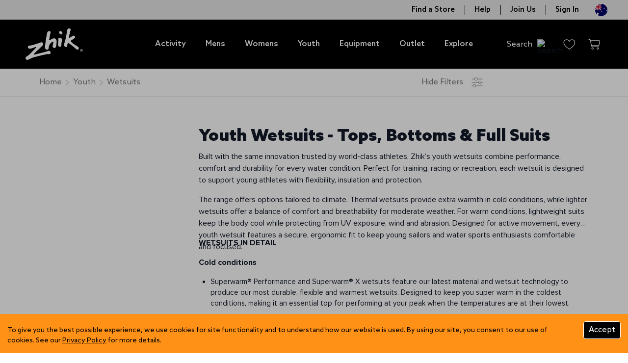

--- FILE ---
content_type: text/html; charset=UTF-8
request_url: https://zhik.com/juniors/wetsuits.html?color=5765&zk_activity=5755&zk_temperature=160
body_size: 497754
content:
<!DOCTYPE html><html lang="en-AU" data-image-optimizing-origin="auto" data-media-backend="https://zhik.com/media/" translate="no" data-scroll-lock=""><head><meta charset="utf-8"><meta http-equiv="X-UA-Compatible" content="IE=edge"><meta name="viewport" content="width=device-width,initial-scale=1,maximum-scale=1,user-scalable=no"><meta name="theme-color" content="#000"><meta name="p:domain_verify" content="SReb9OtRmmA2ByKl4LL6haEQZnwIpEoy"><link rel="manifest" href="/manifest.json"><link rel="apple-touch-icon" href="/zhik-assets/icons/zhik_square_57.png"><link rel="apple-touch-icon" sizes="180x180" href="/zhik-assets/icons/apple-touch-icon.png"><link rel="preconnect" href="https://zhik.com/"><style type="text/css">@font-face {
            font-family: 'Azo Sans Lt';
            src: url('/zhik-assets/fonts/AzoSans-Light.woff2') format('woff2'),
                url('/zhik-assets/fonts/AzoSans-Light.woff') format('woff');
            font-weight: 300;
            font-style: normal;
            font-display: swap;
        }

        @font-face {
            font-family: 'Azo Sans';
            src: url('/zhik-assets/fonts/AzoSans-Regular.woff2') format('woff2'),
                url('/zhik-assets/fonts/AzoSans-Regular.woff') format('woff');
            font-weight: normal;
            font-style: normal;
            font-display: swap;
        }

        @font-face {
            font-family: 'Azo Sans Md';
            src: url('/zhik-assets/fonts/AzoSans-Medium.woff2') format('woff2'),
                url('/zhik-assets/fonts/AzoSans-Medium.woff') format('woff');
            font-weight: 600;
            font-style: normal;
            font-display: swap;
        }

        @font-face {
            font-family: 'Azo Sans';
            src: url('/zhik-assets/fonts/AzoSans-Bold.woff2') format('woff2'),
                url('/zhik-assets/fonts/AzoSans-Bold.woff') format('woff');
            font-weight: bold;
            font-style: normal;
            font-display: swap;
        }

        @font-face {
            font-family: 'Azo Sans Bk';
            src: url('/zhik-assets/fonts/AzoSans-Black.woff2') format('woff2'),
                url('/zhik-assets/fonts/AzoSans-Black.woff') format('woff');
            font-weight: 900;
            font-style: normal;
            font-display: swap;
        }

        @font-face {
            font-family: 'Proxima Nova Rg';
            src: url('/zhik-assets/fonts/ProximaNova-Regular.woff2') format('woff2'),
                url('/zhik-assets/fonts/ProximaNova-Regular.woff') format('woff');
            font-weight: normal;
            font-style: normal;
            font-display: swap;
        }

        @font-face {
            font-family: 'Proxima Nova Rg';
            src: url('/zhik-assets/fonts/ProximaNova-Bold.woff2') format('woff2'),
                url('/zhik-assets/fonts/ProximaNova-Bold.woff') format('woff');
            font-weight: bold;
            font-style: normal;
            font-display: swap;
        }</style><meta name="google" content="notranslate"><style>.ub-emb-iframe-wrapper{display:none;position:relative;vertical-align:middle}.ub-emb-iframe-wrapper.ub-emb-visible{display:inline-block}.ub-emb-iframe-wrapper .ub-emb-close{background-color:hsla(0,0%,100%,.6);border:0;border-radius:50%;color:#525151;cursor:pointer;font-family:Arial,sans-serif;font-size:20px;font-weight:400;height:20px;line-height:1;outline:none;padding:0;position:absolute;right:10px;text-align:center;top:10px;transition:transform .2s ease-in-out,background-color .2s ease-in-out;width:20px;z-index:1}.ub-emb-iframe-wrapper.ub-emb-mobile .ub-emb-close{transition:none}.ub-emb-iframe-wrapper .ub-emb-close:before{content:"";height:40px;position:absolute;right:-10px;top:-10px;width:40px}.ub-emb-iframe-wrapper .ub-emb-close:hover{background-color:#fff;-ms-transform:scale(1.2);transform:scale(1.2)}.ub-emb-iframe-wrapper .ub-emb-close:active,.ub-emb-iframe-wrapper .ub-emb-close:focus{background:hsla(0,0%,100%,.35);color:#444;outline:none}.ub-emb-iframe-wrapper .ub-emb-iframe{border:0;max-height:100%;max-width:100%}.ub-emb-overlay .ub-emb-iframe-wrapper .ub-emb-iframe{box-shadow:0 0 12px rgba(0,0,0,.3),0 1px 5px rgba(0,0,0,.2)}.ub-emb-overlay .ub-emb-iframe-wrapper.ub-emb-mobile{max-width:100vw}
/*# sourceMappingURL=[data-uri] */</style><style>.ub-emb-overlay{transition:visibility .3s step-end;visibility:hidden}.ub-emb-overlay.ub-emb-visible{transition:none;visibility:visible}.ub-emb-overlay .ub-emb-backdrop,.ub-emb-overlay .ub-emb-scroll-wrapper{opacity:0;position:fixed;transition:opacity .3s ease,z-index .3s step-end;z-index:-1}.ub-emb-overlay .ub-emb-backdrop{background:rgba(0,0,0,.6);bottom:-1000px;left:-1000px;right:-1000px;top:-1000px}.ub-emb-overlay .ub-emb-scroll-wrapper{-webkit-overflow-scrolling:touch;bottom:0;box-sizing:border-box;left:0;overflow:auto;padding:30px;right:0;text-align:center;top:0;white-space:nowrap;width:100%}.ub-emb-overlay .ub-emb-scroll-wrapper:before{content:"";display:inline-block;height:100%;vertical-align:middle}.ub-emb-overlay.ub-emb-mobile .ub-emb-scroll-wrapper{padding:30px 0}.ub-emb-overlay.ub-emb-visible .ub-emb-backdrop,.ub-emb-overlay.ub-emb-visible .ub-emb-scroll-wrapper{opacity:1;transition:opacity .4s ease;z-index:2147483647}
/*# sourceMappingURL=[data-uri] */</style><style>.ub-emb-bar{transition:visibility .2s step-end;visibility:hidden}.ub-emb-bar.ub-emb-visible{transition:none;visibility:visible}.ub-emb-bar .ub-emb-bar-frame{left:0;position:fixed;right:0;text-align:center;transition:bottom .2s ease-in-out,top .2s ease-in-out,z-index .2s step-end;z-index:-1}.ub-emb-bar.ub-emb-ios .ub-emb-bar-frame{right:auto;width:100%}.ub-emb-bar.ub-emb-visible .ub-emb-bar-frame{transition:bottom .3s ease-in-out,top .3s ease-in-out;z-index:2147483646}.ub-emb-bar .ub-emb-close{bottom:0;margin:auto 0;top:0}.ub-emb-bar:not(.ub-emb-mobile) .ub-emb-close{right:20px}
/*# sourceMappingURL=[data-uri] */</style><style id="weglot-custom-style" type="text/css">.country-selector
{	
  	    background-color: #e7e8e9;
		  left: 20px;
  		width: 150px;
}
.wg-drop.country-selector ul {
  	    background: #e7e8e9;
}
.wg-drop.country-selector {
    background-color: #e7e8e9;
}</style><link rel="stylesheet" type="text/css" href="https://cdn.weglot.com/weglot.min.css?v=11"><style>.indicator-root-1UM {
    height: calc(100% - 6rem);
}

.indicator-global-qmL {
}

.indicator-message-WMW {
    letter-spacing: 0.25em;
}

.indicator-indicator-MAU {
    animation-direction: alternate;
    animation-duration: 1.5s;
    animation-iteration-count: infinite;
    animation-name: indicator-pulse-dcm;
    animation-timing-function: cubic-bezier(0.4, 0, 0.2, 1);
}

@keyframes indicator-pulse-dcm {
    0% {
        filter: grayscale(1);
        transform: scale(0.75) rotate(-540deg);
    }
    100% {
        filter: grayscale(0);
        transform: scale(1) rotate(0deg);
    }
}
.icon-root-VMv {
    touch-action: manipulation;
}

.icon-icon-A2I {
    fill: var(--fill, none);
    stroke: var(--stroke, rgb(var(--venia-global-color-text)));
}

select .icon-icon-A2I{
    stroke: #fff;
}
.icon-icon_desktop-v-0 {
}
/*
 * Target all rows.
 */
.venia-home-row-1,
.venia-home-row-2,
.venia-home-row-3 {
    --brightBlue: 233 100% 056%;
    color: hsl(205 024% 012%);
    max-width: 1440px !important;
}

/*
 * Target all buttons.
 */
.venia-home-row-1 a {
    align-items: center;
    background-color: transparent;
    border: 2px solid hsl(var(--brightBlue));
    border-radius: 1.25rem;
    color: hsl(var(--brightBlue));
    display: inline-flex;
    font-size: 14px !important;
    font-weight: 700 !important;
    height: 2.5rem;
    justify-content: center;
    letter-spacing: 0.25px;
    margin-right: 0.75rem;
    margin-top: 0.75rem;
    min-width: 12rem;
    text-decoration: none !important;
    text-transform: uppercase;
}
.venia-home-row-1 a:active,
.venia-home-row-1 a:focus {
    box-shadow: -6px 6px hsl(var(--brightBlue) / 0.3);
    outline: none;
}

/*
 * Target the wrapper within the first row.
 */
.venia-home-row-1 > div {
    background: none !important;
    display: grid !important;
    grid-template-columns: 100%;
    padding: 0 !important;
    row-gap: 2rem;
}

/*
 * Target all column groups after the slider.
 */
.venia-home-slider ~ div {
    display: grid !important;
    gap: 0;
    grid-auto-columns: 1fr;
    grid-auto-flow: column;
    grid-template-columns: repeat(3, 1fr);
    padding: 0 1rem;
    z-index: 1;
}

@media (max-width: 959px) {
    .venia-home-slider ~ div {
        grid-auto-flow: row;
        grid-template-columns: 100%;
        text-align: center;
    }
}

/*
 * Target the callout containers below the slider.
 */
.venia-home-slider + div {
    gap: 2rem;
    margin-top: -2rem;
}

/*
 * Target the slider.
 */
.venia-home-slider .slick-slider {
    min-height: 628px !important;
    margin-left: -1rem;
    max-width: 1440px;
    width: 100vw;
}

/*
 * Target the slider track.
 */
.venia-home-slider .slick-slider .slick-track {
    display: grid;
    grid-auto-flow: column;
}
.venia-home-slider .slick-slider .slick-track::before,
.venia-home-slider .slick-slider .slick-track::after {
    content: none;
}

/*
 * Target each slide.
 */
.venia-home-slider .slick-slider .slick-slide {
    float: none;
    line-height: 1.5;
    text-align: left;
}

/*
 * Target the banner wrapper within a slide.
 */
.venia-home-slider .slick-slide > div > div > div {
    align-items: center;
    background-position: right top !important;
    background-size: cover !important;
    display: grid !important;
    grid-auto-flow: column;
    grid-template-columns: 50% 50%;
    justify-items: center;
    padding: 0 0 6rem !important;
}

@media (max-width: 1280px) {
    .venia-home-slider .slick-slider {
        min-height: 548px !important;
    }

    .venia-home-slider .slick-slide > div > div > div {
        min-height: 580px !important;
    }
}

@media (max-width: 959px) {
    .venia-home-slider .slick-slide > div > div > div {
        align-content: end;
        background-position: right center !important;
        color: white;
        grid-template-columns: auto;
        padding-left: 1rem !important;
        padding-right: 1rem !important;
        text-align: center;
    }

    .venia-home-slider .slick-slide > div > div > div::before {
        background-image: linear-gradient(
            180deg,
            transparent,
            rgba(0 0 0 / 0.2),
            rgba(0 0 0 / 0.6)
        );
        content: '';
        display: block;
        height: 100%;
        left: 0;
        position: absolute;
        top: 0;
        width: 100%;
    }
}

.venia-home-slider .slick-slide > div > div > div > div {
    margin: 0 !important;
    padding: 0 !important;
}

/*
 * Target the content of a slide.
 */
.venia-home-slider .slick-slide h2 {
    font-family: 'Source Serif Pro';
    font-size: 40px !important;
    font-weight: 600 !important;
}

.venia-home-slider .slick-slide a {
    background-color: hsl(var(--brightBlue));
    color: white;
}

/*
 * Target the slide selection controls.
 */
.venia-home-slider .slick-slider .slick-dots {
    align-items: center;
    display: grid !important;
    grid-auto-flow: column;
    height: 4rem;
    justify-content: center;
    margin-top: -6rem;
    padding: 0 0 2rem;
}

/*
 * Target each item within the slide selection controls.
 */
.venia-home-slider .slick-slider .slick-dots li {
    height: auto;
    margin: 0;
    width: auto;
}

/*
 * Target each button within the slide selection controls.
 */
.venia-home-slider .slick-slider .slick-dots li > button {
    background-clip: content-box !important;
    border-color: transparent;
    border-radius: 50%;
    border-style: solid;
    border-width: 0.875rem;
    height: 2.5rem !important;
    margin: 0;
    transition: none;
    width: 2.5rem !important;
}

/*
 * Target all callouts below the slider.
 */
.venia-home-callout {
    align-content: end !important;
    background-size: cover !important;
    display: grid !important;
    height: 280px !important;
    justify-content: end !important;
    margin: 0 !important;
    min-height: 280px !important;
    padding: 0 !important;
    width: 100% !important;
}

@media (max-width: 959px) {
    .venia-home-callout {
        justify-self: center;
        max-width: 640px;
    }
}

/*
 * Target the text box within a callout.
 */
.venia-home-callout-text {
    align-content: center;
    background-color: rgb(27 37 44) !important;
    border-bottom: 0.5rem solid hsl(233 100% 056%) !important;
    display: grid;
    gap: 0.25rem;
    height: 6.5rem !important;
    line-height: 1.5 !important;
    padding: 0 1.5rem !important;
    text-align: left !important;
    transform: translate3d(1rem, 0.5rem, 0);
    width: 16rem;
}

@media (max-width: 959px) {
    .venia-home-callout-text {
        transform: translate3d(0, 0.5rem, 0);
    }
}

.venia-home-callout-text > h2 {
    font-family: 'Source Serif Pro';
    font-size: 24px !important;
    font-weight: 600 !important;
    margin: 0;
}

.venia-home-callout-text > p,
.venia-home-callout-text > p > span {
    font-size: 0.875rem !important;
    margin: 0;
}

/*
 * Target the content side of a type-A banner.
 */
.venia-home-banner-a-content {
    align-content: center !important;
    align-self: center !important;
    display: grid !important;
    grid-column: 1 / span 3;
    justify-content: center !important;
    margin: 0 !important;
    padding: 5rem 2rem !important;
    text-align: left;
    width: 100% !important;
}

@media (max-width: 959px) {
    .venia-home-banner-a-content {
        grid-column: 1 / span 1;
        padding-top: 0 !important;
        text-align: center;
    }
}

.venia-home-banner-a-content > div {
    max-width: 480px !important;
}

.venia-home-banner-a-content > div h2 {
    font-family: 'Source Serif Pro';
    font-size: 40px !important;
    font-weight: 600;
    margin-bottom: 2rem !important;
}

.venia-home-banner-a-content > div h3 {
    font-size: 18px !important;
    font-weight: 600;
    margin: 0 0 1rem !important;
}

.venia-home-banner-a-image {
    align-self: center !important;
    background-position: center center !important;
    background-size: cover !important;
    grid-column: 4 / span 2;
    margin: 0 !important;
    min-height: 360px !important;
    padding: 0 !important;
    width: 100% !important;
}

@media (max-width: 959px) {
    .venia-home-banner-a-image {
        background-position: center bottom !important;
        grid-column: 1 / span 1;
        grid-row: 1 / span 1;
        margin-top: 4rem !important;
    }
}

/*
 * Target the content of a type-B banner.
 */
.venia-home-banner-b-image {
    background-position: center center !important;
    background-size: cover !important;
    grid-column: 1 / span 3;
    min-height: 368px !important;
    width: 100% !important;
}

@media (max-width: 959px) {
    .venia-home-banner-b-image {
        grid-column: 1 / span 1;
    }
}

.venia-home-banner-b-content {
    grid-column: 4 / span 2;
    padding: 5rem !important;
    text-align: left;
    width: 100% !important;
}

@media (max-width: 959px) {
    .venia-home-banner-b-content {
        grid-column: 1 / span 1;
        margin: 0 1rem !important;
        text-align: center;
        width: auto !important;
    }
}

.venia-home-banner-b-content > div h2 {
    font-family: 'Source Serif Pro';
    font-size: 40px !important;
    font-weight: 600;
}

.venia-home-banner-b-content > div a {
    background-color: transparent;
    border-color: white;
    color: white;
}

/*
 * Target the second row.
 */
.venia-home-row-2 h2 {
    font-family: 'Source Serif Pro';
    font-size: 40px !important;
    font-weight: 600;
}

.venia-home-products .slick-slider .slick-dots {
    align-items: center;
    display: grid !important;
    grid-auto-columns: 1fr;
    grid-auto-flow: column;
    height: auto;
    justify-content: center;
    padding: 0;
}

.venia-home-products .slick-slider .slick-dots li {
    height: auto;
    margin: 0;
    width: auto;
}

.venia-home-products .slick-slider .slick-dots li > button {
    background-clip: content-box !important;
    border-color: transparent;
    border-radius: 0;
    border-style: solid;
    border-width: 1rem 0;
    filter: none !important;
    height: 2.5rem !important;
    margin: 0;
    transition: none;
    width: 100% !important;
}

.venia-home-products .slick-slider .slick-dots .slick-active > button {
    background-color: hsl(205 004% 048%) !important;
}

.venia-home-banner-text > div {
    flex-direction: unset !important;
    justify-content: normal !important;
}

@media (max-width: 960px) {
    .venia-home-banner-text > div {
        flex-direction: column !important;
        justify-content: center !important;
    }
}
.richContent-root-Byp h1,
.richContent-root-Byp h2,
.richContent-root-Byp h3,
.richContent-root-Byp h4,
.richContent-root-Byp h5,
.richContent-root-Byp h6 {
    margin-bottom: 0.5rem;
    line-height: 1.25;
}

.richContent-root-Byp h1 {
    margin-top: 0.75rem;
    font-size: 1.875rem;
    font-weight: 400;
}

.richContent-root-Byp h2 {
    margin-top: 1rem;
    font-size: 1.5rem;
    font-weight: 400;
}

.richContent-root-Byp h3 {
    font-size: 1.25rem;
    font-weight: 600;
    text-transform: uppercase;
    font-family: 'Azo Sans Md';
    margin-bottom: 10px;
}

.richContent-root-Byp h4 {
    margin-top: 1rem;
    font-size: 1.125rem;
    font-weight: 600;
}

.richContent-root-Byp h5 {
    margin-top: 1rem;
    font-size: 1rem;
    font-weight: 600;
}

.richContent-root-Byp h6 {
    margin-top: 1rem;
    font-size: 0.875rem;
    font-weight: 600;
}

.richContent-root-Byp p {
    margin-bottom: 1rem;
    line-height: 1.5;
}


.richContent-root-Byp img {
    max-width: 100%;
}

.richContent-root-Byp ol,
.richContent-root-Byp ul {
    padding-left: 1.5rem;
    /*margin-top: 1rem;*/
    /*margin-bottom: 1rem;*/
    line-height: 1.5;
}

.richContent-root-Byp p + ol,
.richContent-root-Byp p + ul {
    margin-top: 0;
}

/* TODO @TW: cannot compose */
.richContent-root-Byp ol {
    /* composes: list-decimal from global; */
    list-style-type: decimal;
}

/* TODO @TW: cannot compose */
.richContent-root-Byp ul {
    list-style-type: disc;
    margin-bottom: 20px;
}

.richContent-root-Byp a {
    text-decoration: underline;
}

.richContent-root-Byp blockquote {
    margin: 1rem 0;
    font-size: 1.25rem;
    font-style: italic;
}

.richContent-root-Byp table {
    width: 100%;
    text-align: left;
}

.richContent-root-Byp pre {
    padding: 1rem;
    /* composes: border from global; */
    /* composes: border-solid from global; */
    /* composes: border-subtle from global; */
    border: 1px solid rgb(var(--venia-global-color-border));
    /* composes: bg-gray-900 from global; */
    background: rgb(var(--venia-global-color-gray));
}

.richContent-root-Byp .cms-content-important {
    padding: 1rem;
    /* composes: border from global; */
    /* composes: border-solid from global; */
    /* composes: border-subtle from global; */
    border: 1px solid rgb(var(--venia-global-color-border));
    /* composes: bg-gray-900 from global; */
    background: rgb(var(--venia-global-color-gray));
    font-size: 1.125rem;
}

.richContent-root-Byp .explore img{
    width: 100%;
}

.richContent-root-Byp .shop-range {
    padding: 40px 80px 30px 80px;
    overflow: hidden;
    max-width: 100%;
}

.richContent-root-Byp .shop-range.shop-gray {
    padding-bottom: 0;
}

.richContent-root-Byp .zhik-selection {
    padding:35px 80px 20px 80px;
    overflow: hidden;
    max-width: 100%;
}

.richContent-root-Byp .shop-range h2, .richContent-root-Byp .zhik-selection h2 {
    font-weight: 900;
    font-size: 34px;
    font-family: 'Azo Sans Bk';
    margin-top: 20px;
    margin-bottom: 20px;
    color:#000000;
}

.richContent-root-Byp h1, .richContent-root-Byp h2, .richContent-root-Byp h3, .richContent-root-Byp h4, .richContent-root-Byp h5{
    font-weight: 900;
    font-family: 'Azo Sans Bk';
}

.richContent-root-Byp h1{
    font-size: 34px;
}

.richContent-root-Byp h2 {
    font-size: 28px;
}

.richContent-root-Byp h3 {
    font-size: 22px;
}

.richContent-root-Byp h4 {
    font-size: 20px;
}

.richContent-root-Byp h5 {
    font-size: 18px;
}

.richContent-root-Byp p {
    font-size: 16px;
}

@media only screen and (max-width: 767px) {
    .richContent-root-Byp .shop-range h2, .richContent-root-Byp .zhik-selection h2 {
        font-size: 28px;
        margin-bottom: 15px;
    }
    .richContent-root-Byp .shop-range {
        padding:20px 0;
    }
    .richContent-root-Byp .zhik-selection {
        padding:20px 15px;
    }
}


@media (min-width: 768px) and (max-width: 1024px) {
    .richContent-root-Byp .shop-range, .richContent-root-Byp .zhik-selection {
        padding: 0 30px;
        margin: 0;
        transform: none;
        width: 100%;
    }
    .richContent-root-Byp .shop-range h2{
        margin-top: 50px;
    }
    .richContent-root-Byp .zhik-selection h2 {
        margin-top: 40px;
        margin-bottom: 25px;
    }
}

@media (min-width: 1441px) and (max-width: 1920px) {
    .richContent-root-Byp .shop-range {
        padding: 40px 110px 30px 110px;
    }
    .richContent-root-Byp .zhik-selection {
        padding: 30px 110px 20px 110px;
    }
}

@media (min-width: 1921px) and (max-width: 3840px) {
    .richContent-root-Byp .shop-range {
        padding: 20px 180px;
    }
    .richContent-root-Byp .zhik-selection {
        padding: 20px 180px;
    }
}
.row-root-rPq {
    --leftViewportElement: 0;
    --scrollBarWidth: var(--global-scrollbar-width, 0px);
}


.row-contained-PD6 {
    margin-left: auto !important;
    margin-right: auto !important;
    max-width: var(--venia-global-maxWidth, 1920px);
    width: 100%;
    max-width: 1920px;
}

.blog_details .row-contained-PD6, .blog_details .row-fullBleed-Sqn{
    margin-bottom: 40px;
}

.blog_details .row-contained-PD6 figure img, .blog_details .row-fullBleed-Sqn figure img{
    border-radius: 15px;
    margin-bottom: 20px;
}

.season-banner .row-contained-PD6, .promo-banner .row-contained-PD6{
    max-width: 100%;
    position: relative;
}
.section-container .row-contained-PD6{
    max-width: 100%;
    position: relative;
    padding: 20px 80px 0 80px;
}
.section-container .row-contained-PD6 img{
    width: 100%;
}


.promo-banner .row-contained-PD6{
    position: relative;
    max-width: 100%;
}
.home-top-banner .row-contained-PD6{
    position: relative;
    max-width: 100%;
}

.shop-range .row-contained-PD6, .zhik-selection .row-contained-PD6 {
    max-width: 100%;
}

.quick_specs .row-contained-PD6, .description .row-contained-PD6{
    max-width: 1500px;
}

.row-fullBleed-Sqn {
    width: calc(100vw - var(--scrollBarWidth));
    transform: translateX(-50%);
    margin-left: 50%;
}


.row-fullBleed-Sqn.home-top-banner, .row-fullBleed-Sqn.season-banner-title, .row-fullBleed-Sqn.blog-banner{
    padding: 0;
}
.images-slider{
    padding: 100px 80px 75px 80px;
}

.featured-slider{
    padding:0;
    color: #000;
    position: relative;
}


.featured-slider .row-items-hUW{
    display: flex !important;
}

.featured-slider h2{
    color: #fff;
    position: absolute;
    top: 55px;
    text-transform: uppercase;
    left: 80px;
    z-index: 1;
    font-size: 34px;
}

.image-section {
    float: left;
    width: 65%;
}


.Home_banner_slider .image-section{
    width: 100%;
}
.Home_banner_slider .text-section{
    position: absolute;
    background: none;
    height: 100%;
    display: grid;
    align-items: center;
    align-content: center;
    flex-wrap: wrap;
    padding: 0;
    width: 100%;
    padding: 0;
    left: 180px;
}

.Home_banner_slider .text-section h1, .Home_banner_slider .text-section h2{
    font-size: 45px;
    color: #000;
    font-family: 'Azo Sans Bk';
    max-width: 400px;
    line-height: 45px;
    margin-bottom: 25px;
    word-break: break-word;
}
.Home_banner_slider .text-section p{
    font-size: 16px;
    font-family: 'Proxima Nova Rg';
    max-width: 550px;
    margin-bottom: 30px;
}
.Home_banner_slider .text-section button{
    width: auto;
}
.Home_banner_slider .text-section button:hover{
    background: #fff;
    color: #000;
}
.Home_banner_slider .slider-counter{
    display: none;
}

.slider-counter {
    font-size: 34px;
    font-family: 'Azo Sans Bk';
    display: block;
    margin: 25px 0;
}
.text-section {
    float: left;
    width: 35%;
    padding: 50px 50px 50px 80px;
    color: #000;
    background: #fff;
}

.row-videoOverlay-jH- {
    position: absolute;
    top: 0;
    bottom: 0;
    left: 0;
    right: 0;
    z-index: -99;
    -webkit-transform: translate3d(0, 0, 0);
}

.row-root-rPq [id*='jarallax-container'] video,
.row-root-rPq [id*='jarallax-container'] iframe {
    visibility: hidden;
}




.row-root-rPq .home-top-banner, .row-root-rPq .season-banner, .row-root-rPq .promo-banner {
    position: relative;
}

.our-clients {
    padding: 0 80px 20px 80px;
    overflow-x: hidden;
}

.our-clients h2{
    font-size: 34px;
    font-weight: 900;
    padding:20px 0 20px 0;
    font-family: 'Azo Sans Bk';
    margin: 20px 0 5px 0;
}


.description {
    font-family: 'Proxima Nova Rg';
    font-size: 15px;
}

.description h2 {
    margin-top: 0;
    font-weight: bold;
    font-family: 'Azo Sans Bk';
    font-size: 34px;
}

.stats h3 {
    text-transform: none;
    padding: 20px 0;
    font-size: 14px;
    max-width: 100px;
    margin: 0 auto;
}

.stats {
    text-align: center;
    padding: 0 0 100px 0;
}

.quick_specs {
    padding: 60px 80px 100px 80px;
}

.quick_specs h2 {
    font-weight: bold;
    padding-bottom: 80px;
    font-family: 'Azo Sans Bk';
    font-size: 34px;
}

.quick_specs figure {
    width: 50px;
    position: absolute;
    left:20px;
    top:0;
}

.quick_specs h4 {
    float: left;
    font-size: 16px;
    text-align: center;
    margin-top: 10px;
    margin-bottom: 20px;
}

.Featured_Slider h2, .Featured_Slider_new h2{
    position: absolute;
    top: 60px;
    z-index: 1;
    font-family: 'Azo Sans Bk';
    font-size: 34px;
    max-width: 1600px;
    margin: 0 auto;
    left: 0;
    right: 0;
    padding-left: 80px;
}




@media (max-width: 767px){
    .our-clients h2{
        font-size: 28px;
        padding: 0 30px;
        line-height: 28px;
        margin:55px 0 40px 0;
    } 
    .quick_specs {
        padding-top:20px;
    }
    .quick_specs figure {
        top: auto;
    }
    .quick_specs h4 {
        text-align: left;
        padding-left: 100px;
        margin-top: 5px;
    }
    .quick_specs h2 {
        padding-bottom:20px;
        font-size: 28px;
        margin: 0;
    }
    .description h2{
        padding-bottom: 20px;
        font-size: 28px;
        margin: 0;
    }
    .Featured_Slider h2, .Featured_Slider_new h2{
        position: absolute;
        top: 60px;
        padding-left: 40px;
    }
    .stats {
        text-align: center;
        padding: 0 0 50px 0;
    }
    .images-slider{
        padding:100px 0 40px 0;
    }
    .image-section {
        width: 100%;
    }
    .text-section {
        width: 100%;
        padding: 30px 30px 40px 40px;
        color: #000;
        background: #fff;
    }
    .slider-counter {
        font-size: 34px;
        margin: 0 0 20px 0;
    }
    .featured-slider h2{
        top: 30px;
        left: 40px;
    }
    .section-container .row-contained-PD6{
        max-width: 100%;
        position: relative;
        padding: 20px 15px 0 15px;
    }
    .Home_banner_slider .text-section{
        left: 0;
        padding: 45px;
        align-content:space-between;
    }
    .Home_banner_slider .text-section button{
        width: 100%;
    }
    .Home_banner_slider .text-section h1, .Home_banner_slider .text-section h2{
        font-size: 40px;
        line-height: 40px;
        margin-top: 0;
        margin-bottom: 10px;
    }
}

@media (min-width: 768px) and (max-width: 1024px) {
    .shop-range .row-contained-PD6, .zhik-selection .row-contained-PD6 {
        padding: 0 25px;
    }
    .our-clients{
        padding: 20px 30px;
    }
    .section-container .row-contained-PD6{
        max-width: 100%;
        position: relative;
        padding: 20px 30px 0 30px;
    }
    .our-clients h2{
        padding:0 0 5px 0;
        margin: 20px 0;
        font-size: 30px;
    }
    .quick_specs figure {
        left:0px;
        top: 10px;
        width: 30px;
    }
    .quick_specs h2 {
        padding-bottom: 20px;
    }
    .quick_specs {
        padding: 40px 50px 60px 50px;
    }
    .images-slider{
        padding:100px 0 40px 0;
    }
    .images-slider{
        padding:100px 0 40px 0;
    }
    .image-section {
        width: 100%;
    }
    .text-section {
        width: 100%;
        padding: 30px 30px 40px 40px;
        color: #000;
        background: #fff;
    }
    .slider-counter {
        font-size: 34px;
        margin: 0 0 20px 0;
    }
    .description h2 {
        margin-bottom: 20px;
    }
    .featured-slider h2{
        top: 55px;
        left: 40px;
    }
    .Home_banner_slider .text-section{
        left: 90px;
    }
    .Home_banner_slider .text-section h1, .Home_banner_slider .text-section h2{
        font-size: 40px;
        line-height: 40px;
        margin-top: 0;
        margin-bottom: 10px;
    }
}


@media (min-width: 1800px) and (max-width: 1920px) {
    .our-clients {
        padding: 0 110px 20px 110px;
    }
    .section-container .row-contained-PD6{
        max-width: 100%;
        position: relative;
        padding: 20px 110px 0 110px;
    }
}

@media (min-width: 1441px) and (max-width: 1920px) {
    .Home_banner_slider .text-section{
        left: 250px;
    }
}


@media (min-width: 1921px) and (max-width: 3840px) {
    .season-banner .row-contained-PD6, .promo-banner .row-contained-PD6{
        max-width: 100%;
        position: relative;
    }
    .our-clients {
        padding: 0 180px 20px 180px;
    }
    .section-container .row-contained-PD6{
        max-width: 100%;
        position: relative;
        padding: 20px 180px 0 180px;
    }
    .Home_banner_slider .text-section{
        left: 360px;
    }
}
.column-root-INf {

}

.column-root-INf.address-inner{
    padding: 20px 40px;
}
.column-root-INf.address-inner p{
    margin-bottom: 10px;
}

.column-root-INf.address-inner h3{
    margin: 15px 0;
    font-size: 18px;
}


.submenu .column-root-INf{
    min-width: 14%;
}

.our-clients .column-root-INf{
    border-right: 1px solid #000;
    padding: 0 40px;
}
.delivery_returns.column-root-INf, .free_shipping.column-root-INf{
    border-right: 1px solid #ebebeb;
    padding: 15px 0 10px 0;
    font-size: 11px;
    color: #666;
}
.delivery_returns.column-root-INf figcaption, .free_shipping.column-root-INf figcaption{
    font-size: 14px;
    font-family: 'Azo Sans Md';
    font-weight: 600;
    color: #000;
}
.free_shipping.column-root-INf{
    border-right: 0;
}
.delivery_returns.column-root-INf img, .free_shipping.column-root-INf img{
    margin: 0 auto 10px;
    height: 30px;
    width: auto;
}
.our-clients .column-root-INf a{
    text-decoration: none;
    margin-top: 15px;
    display: inline-block;
    font-family: 'Proxima Nova Rg';
}
.our-clients .column-root-INf:last-child{
    border-right: 0;
}

.menu-promo-banner {
    position: relative;
    min-width: 27%;
}
.menu-promo-banner img{
    width: 100%;
}

.menu-promo-banner h4 {
    position: absolute;
    bottom: 90px;
    left: 40px;
    color: #fff;
    font-size: 30px;
    font-weight: 600;
    padding-right: 50px;
    font-family: 'Azo Sans';
}

.quick_specs .column-root-INf{
    position: relative;
    margin:0 75px;
    padding-bottom: 10px;
}
.quick_specs .column-root-INf:nth-child(2){
    position: relative;
    margin:0 35px;
}
.quick_specs .column-root-INf:first-child{
    position: relative;
    margin-left: 0;
}
.quick_specs .column-root-INf:last-child{
    position: relative;
    margin-right: 0;
}

.promo-banner .column-root-INf {
    align-self: center !important;
}
@media only screen and (max-width: 767px) {
    .column-root-INf {
        background-attachment: scroll !important;
        flex-basis: 100%;
    } 
    .column-root-INf.address-inner{
        padding: 20px;
    } 
    .usp-services .column-root-INf {
        flex-direction: inherit !important;
        justify-content: flex-start !important;
    }
    .usp-services .column-root-INf:first-child {
       margin-top: 30px !important;
    }
    .usp-services .column-root-INf  figure {
        margin-right: 10px;
    }
    .usp-services .column-root-INf  div {
        text-align: left !important;
        align-self: center;
    }
    .usp-services .column-root-INf  div p {
        margin-bottom: 0;
    }
}

@media (max-width: 767px){
    .our-clients{
        padding: 0 20px;
    }
    .our-clients .column-root-INf{
        border-right: 1px solid #000;
        padding: 0 30px;
        flex-basis: 50%;
        margin-bottom: 20px;
    }
    .our-clients .column-root-INf:nth-child(0n+2), .our-clients .column-root-INf:nth-child(0n+4){
        border-right: 0;
    }
    .stats .column-root-INf:first-child, .stats .column-root-INf:last-child{
        display: none !important;
    }
    .quick_specs .column-root-INf{
        margin:0 !important;
        border-bottom: 1px solid #333;
        padding: 30px 0;
    }
    .quick_specs .column-root-INf hr{
        display: none;
    }
    .home-top-banner .column-root-INf {
        flex-flow: wrap;
        flex-direction:inherit !important;
    }
    .delivery_returns.column-root-INf, .free_shipping.column-root-INf{
        border-right: 0;
        padding: 15px 0 10px 0;
        border-bottom: 1px solid #ebebeb;
    }
    .promo-banner .column-root-INf{
        flex-flow: wrap;
        flex-direction: inherit !important;
        align-self: stretch !important;
    }
}

@media (min-width: 768px) and (max-width: 992px) {
    .our-clients .column-root-INf{
        padding: 0 20px;
        min-width: 22%;
    }
    .menu-promo-banner {
        flex-basis: 100% !important;
        grid-template-areas:'image title button';
        grid-template-columns: 30% 70%;
        display: grid !important;
        align-items: center;
    }
    .menu-promo-banner h4 {
        position: static;
        grid-area: title;
        color: #000;
        padding-left: 40px;
        padding-right: 0;
        font-size: 24px;
        margin-top: 0;
    }
    
   .submenu .column-root-INf {
        flex-basis: 25%;
    }
    .stats .column-root-INf:first-child{
        display: none !important;
    }
    .quick_specs .column-root-INf h4{
        margin:0 !important;
        border-bottom: 1px solid #333;
        padding: 20px 0;
        font-size: 12px;
    }
    .quick_specs .column-root-INf hr{
        display: none;
    }
    .quick_specs .column-root-INf{
        margin:0;
    }
}

@media (min-width: 768px) and (max-width: 1100px) {
    .menu-promo-banner h4 {
        bottom: 70px;
        left: 20px;
        font-size: 20px;
    }
    .submenu .menu-promo-banner.column-root-INf{
        min-width: 25%;
    }
    .description .column-root-INf{
        width: auto !important;
    }
}
@media (min-width: 1280px) and (max-width: 1440px) {
    .menu-promo-banner h4 {
        font-size: 26px;
        left: 20px;
    }
}.home-top-banner .columnGroup-root-JjC{
    position: absolute;
    height: 100%;
    display: flex;
    align-items: center;
    left: 180px;
    right: 0;
    max-width: 1920px;
    top:0;
}

.home-top-banner img{
    width: 100%;
}

.season-banner .columnGroup-root-JjC {
    position: absolute;
    height: 100%;
    display: flex;
    align-items: center;
    left: 110px;
    top: 0;
}
.promo-banner .columnGroup-root-JjC {
    position: absolute;
    height: 100%;
    display: flex;
    left: 0;
    right: 120px;
    justify-content: flex-end;
    top: 0;
}

.promo-banner h2 {
    text-transform: uppercase;
    font-weight: bold;
    font-size: 34px;
    padding-bottom: 20px;
    font-family: 'Azo Sans Bk';
    color:#000000;
    word-break: break-word;
}

.home-top-banner .columnGroup-root-JjC h1{
    font-size: 45px;
    color: #fff;
    font-family: 'Azo Sans Bk';
    max-width: 550px;
    line-height: 45px;
    margin-bottom: 25px;
    word-break: break-word;
}
.season-banner{
    padding:20px 80px 0 80px;
    max-width: 1920px;
}

.season-banner img{
    width: 100%;
}

.season-banner-title h2{
    font-size: 34px;
    color: #000;
    font-family: 'Azo Sans Bk';
    margin-bottom: 0;
    word-break: break-word;
    margin-top: 50px;
}

.season-banner .columnGroup-root-JjC h2{
    font-size: 45px;
    color: #fff;
    font-family: 'Azo Sans Bk';
    line-height: 46px;
    margin-bottom: 25px;
    word-break: break-word;
}

.promo-banner {
    padding: 20px 80px;
    max-width: 100%;
    position: relative;
}

.promo-banner img {
    width: 100%;
}

.promo-banner .columnGroup-root-JjC h2{
    font-size: 45px;
    color: #080E26;
    font-family: 'Azo Sans Bk';
    max-width:430px;
    line-height: 46px;
    text-align: right;
    display: flex;
    align-self: self-end;
    margin-right: 5px;
    word-break: break-word;
    padding-bottom: 20px;
}

.home-top-banner .columnGroup-root-JjC p, .promo-banner .columnGroup-root-JjC p{
    font-size: 16px;
    font-family: 'Proxima Nova Rg';
    max-width: 350px;
    margin-bottom: 30px;
}

.columnGroup-root-JjC p, .promo-banner .columnGroup-root-JjC p{
    font-size: 16px;
    font-family: 'Proxima Nova Rg';    
    margin-bottom: 20px;
}
.promo-banner .columnGroup-root-JjC p{
    text-align: right;
    max-width: 430px;
    margin-bottom: 20px;
    margin-right: 7px;
}
.season-banner .columnGroup-root-JjC p{
    font-size: 16px;
    font-family: 'Proxima Nova Rg';
    max-width: 300px;
    margin-bottom: 30px;
    color: #fff;
}



@media only screen and (max-width: 767px) {
    .home-top-banner .columnGroup-root-JjC {
        padding: 50px 45px;
        left:0;
        align-content: flex-start;
    }
    .season-banner .columnGroup-root-JjC {
        padding: 25px;
        left:0;
        align-items: flex-end;
    }
    .columnGroup-root-JjC {
        flex-wrap: wrap;
    }
    .promo-banner .columnGroup-root-JjC {
        padding:30px;
        right: 0;
        top: 0;
    }
    .promo-banner {
        padding: 0 15px;
    }
    .home-top-banner .columnGroup-root-JjC h1{
        font-size: 28px;
        line-height: 35px;
        margin-top: 0;
        margin-bottom: 10px;
    }
    .season-banner{
        padding: 0 15px;
    }
    .season-banner .columnGroup-root-JjC p{
        line-height: 22px;
        margin-bottom: 20px;
        text-align: left;
    }
    .season-banner .columnGroup-root-JjC h2{
        font-size: 45px;
        line-height: 45px;
        margin-bottom: 15px;
        word-break: break-word;
    }
    .season-banner-title h2{
        font-size: 28px;
        margin: 30px 0;
    }
    .promo-banner h2 {
        font-size: 28px;
        margin-bottom: 0;
    }
    .promo-banner .columnGroup-root-JjC h2{
        font-size: 32px;
        color: #fff;
        line-height:32px;
        margin-bottom: 0;
        margin-right: 0;
    }
    .promo-banner .columnGroup-root-JjC p{
        margin-right: 0;
        color: #fff;
    }
}


@media (min-width: 768px) and (max-width: 1024px) {
    .home-top-banner .columnGroup-root-JjC h1{
        font-size: 28px;
        line-height: 35px;
        margin-bottom: 15px;
    }
    .home-top-banner .columnGroup-root-JjC p{
        margin-bottom: 15px;
    }
    .season-banner{
        padding: 10px 30px;
        margin-top: 40px;
    }
    .season-banner .columnGroup-root-JjC{
        left:60px;
    }
    .season-banner .columnGroup-root-JjC h2{
        font-size: 45px;
        line-height: 45px;
        margin-bottom: 10px;
    }
    .season-banner .columnGroup-root-JjC p{
        margin-bottom: 10px;
        text-align: left;
    }
    .season-banner img {
        border-radius: 7px;
    }
    .promo-banner {
        padding: 20px 30px;
    }
    .promo-banner .columnGroup-root-JjC h2{
        font-size: 35px;
        line-height: 1;
        margin-bottom: 0;
        margin-top: 0;
        padding-bottom: 10px;
    }
    .promo-banner .columnGroup-root-JjC p{
        margin-bottom: 10px;
        margin-right: 5px;
    }
    .promo-banner .columnGroup-root-JjC {
        width: 100%;
        left: auto;
        right: 30px;
        top: 0;
        align-items: center;
    }
    .promo-banner img {
        border-radius: 7px;
    }
    .home-top-banner .columnGroup-root-JjC{
        left: 90px;
    }
}


@media (min-width: 768px) and (max-width: 991px) {
    .home-top-banner .columnGroup-root-JjC h1{
        font-size: 28px;
        line-height: 35px;
        margin-bottom: 15px;
    }
}


@media (min-width: 992px) and (max-width: 1280px) {
    .home-top-banner .columnGroup-root-JjC h1{
        font-size: 30px;
        line-height: 40px;
        margin-bottom: 15px;
    }
    .home-top-banner .columnGroup-root-JjC{
        left: 50px;
    }
}


@media (min-width: 1281px) and (max-width: 1440px) {
    .home-top-banner .columnGroup-root-JjC{
        left: 80px;
    }
}

@media (min-width: 1441px) and (max-width: 1920px) {
    .season-banner, .promo-banner{
        padding: 20px 110px 0 110px;
    }
    .promo-banner {
        padding: 20px 110px;
        max-width: 100%;
    }
    .home-top-banner .columnGroup-root-JjC{
        left: 110px;
    }
    .season-banner .columnGroup-root-JjC {
        left: 140px;
    }
}

@media (min-width: 1921px) and (max-width: 3840px) {
    .season-banner, .promo-banner{
        padding: 20px 180px 0 180px;
        max-width: 100%;
    }
    .promo-banner {
        padding: 20px 180px;
    }
    .home-top-banner .columnGroup-root-JjC{
        left: 180px;
    }
    .season-banner .columnGroup-root-JjC {
        left: 180px;
    }
    .promo-banner .columnGroup-root-JjC {
        right: 240px;
    }
}


@media (min-width: 3841px) and (max-width: 5160px) {
    .home-top-banner .columnGroup-root-JjC{
        left: 80px;
    }
}.BannerSlider .columnLine-root-khs{
    display: grid !important;
    grid-template-columns: minmax(0, 2.387fr) minmax(0, 1fr);
    grid-gap: 15px;
}
.afterBanner .columnLine-root-khs{
    border-bottom: 1px solid #CCCCCC;
    padding-bottom: 1rem;
 }

 .blog_details .columnLine-root-khs {
    -moz-column-gap: 30px;
         column-gap: 30px;
}

 @media (max-width: 767px){
    .stats .columnLine-root-khs{
        flex-wrap: nowrap;
        padding: 0 30px;
    }
    .home-top-banner .columnLine-root-khs {
        height: 100%;
    }    
}
@media only screen and (min-width: 960px) {
    .afterBanner .columnLine-root-khs{
        display: grid !important;
        grid-template-columns: repeat(6, minmax(0, 1fr));
        grid-gap: 1rem;
    }
    .homecategory .columnLine-root-khs{
        display: grid !important;
        grid-template-columns: repeat(4, minmax(0, 1fr));
        grid-gap: 1rem;
        
    }
    .twoColItem .columnLine-root-khs{
        display: grid !important;
        grid-template-columns: repeat(2, minmax(0, 1fr));
        grid-gap: 1rem;        
    }    
}

@media only screen and (max-width: 768px) {
    .columnLine-root-khs {
        flex-wrap: wrap;
    }
    .blog_details .columnLine-root-khs {
        flex-wrap: wrap;
    }
}

@media (min-width: 768px) and (max-width: 1024px) {
    .our-clients .columnLine-root-khs{
        flex-wrap: nowrap;
        overflow: hidden;
        overflow-x: scroll;
        align-items: flex-start;
    }
    .submenu .columnLine-root-khs {
        justify-content: start;
        flex-wrap: wrap;
    }
    .stats .columnLine-root-khs{
        flex-wrap: nowrap;
        padding: 0 30px;
    } 
    .quick_specs .columnLine-root-khs{
        flex-wrap: nowrap;
    }   
    .description .columnLine-root-khs{
        display: block !important;
    }
}.button-root-3iv {
    /*composes: rounded-full from global;*/
    padding-top: calc(0.5rem + 3px); /* TODO @TW: review */
    padding-bottom: calc(0.5rem - 1px); /* TODO @TW: review */
    min-height: 46px;
    transition-duration: 256ms;
    transition-property: background-color, border-color, color;
    transition-timing-function: var(--venia-global-anim-standard);
    border: 0;
    cursor: pointer;
    font-weight: 400;
    border-radius:4px;
    font-size:16px;
    outline:0;
}

.button-root-3iv:active {
    transition-duration: 128ms;
}

/**
 * Some browsers retain the :hover state after a click, this ensures if a button becomes disabled after
 * being clicked it will be visually disabled.
 */
.button-root-3iv:hover:disabled {
    /* TODO @TW: cannot compose. This may not be possible with two variants. */
    pointer-events: none;
}

.button-root_lowPriority-xHk {
    border: 1px solid #000;
    color: #000;
}
.button-root_lowPriority-xHk:hover{
    border: 1px solid #000;
    color: #000;
}
.button-root_lowPriority-xHk:active{
    border: 1px solid #000;
    color: #000;
}

.button-root_normalPriority-Z4b {
    border: 1px solid #000;
    color: #000;
    font-weight: 400;
    border-radius: 4px;
}
.button-root_normalPriority-Z4b:hover{
    border: 1px solid #000;
    color: #000;
}
.button-root_normalPriority-Z4b:active{
    border: 1px solid #000;
    color: #000;
}

.button-root_highPriority-sM1 {

    /*composes: active_bg-brand-darkest from global;*/

    /*composes: hover_bg-brand-darkest from global;*/
      background-color: #000;
}

.button-root_lowPriorityNegative-KqK,
.button-root_normalPriorityNegative-DHO {
}

.button-root_highPriorityNegative-inZ {
}

.button-content-ouv {
    width: 100%;
    display: block;
}
.checkbox-root-2tI {
    --stroke: var(--venia-global-color-gray-600);
    grid-template-areas: 'input label';
    grid-template-columns: min-content 1fr;
}

.checkbox-input-kCu {
    -webkit-appearance: none;
    grid-area: input;

    /* TODO @TW: review, replaces input:disabled. Check if working. */
}

.checkbox-icon-ohh {
    grid-area: input;
}

.checkbox-icon-ohh svg {
    stroke: #000;
}

.checkbox-label-FQ6 {
    grid-area: label;
    text-align: left;
}

/* When the input is disabled, update the cursor on the sibling label element. */
/* TODO @TW: cannot compose */
.checkbox-input-kCu:disabled ~ .checkbox-label-FQ6 {
    cursor: default;
}

.checkbox-input-kCu:checked:enabled + .checkbox-icon-ohh {
    --stroke: var(--venia-brand-color-1-700);
}

/* TODO @TW: cannot compose, needs "checked" variant enabled. Cannot combine variants. */
.checkbox-input-kCu:active:enabled,
.checkbox-input-kCu:focus:enabled {
    /* composes: active_shadow-radioActive from global; */
    /* composes: focus_shadow-radioFocus from global; */
    outline: none;
}

.checkbox-input_shimmer-ZdI {
}
.radio-root-AJq {
    grid-template-areas: 'input label';
    grid-template-columns: min-content 1fr;
}

.radio-input-d4v {
    -webkit-appearance: none;
    grid-area: input;
}

.radio-icon-kuS {
    grid-area: input;
}

/* TODO @TW: cannot compose */
.radio-icon-kuS svg {
    /* composes: stroke-gray-600 from global; */
    stroke: rgb(var(--venia-global-color-gray-600));
}

.radio-label-kJ1 {
    grid-area: label;
}

/* TODO @TW: cannot compose */
.radio-input-d4v:checked + .radio-icon-kuS svg {
    /* composes: stroke-brand-base from global; */
    stroke: #000;
}

.radio-input_shimmer-PGa {
}
.textArea-input-3ua {
    border:1px solid #000;
    border-radius:4px;
    outline: 0;
}

.textArea-input_shimmer-jKy {
    font-size: 1rem;
}
.field-root-HJ- {
    outline: 0;
}

.field-label-ZLF {
    min-height: 2.125rem;
}

.field-input-CUm {
    -webkit-appearance: none;
    padding: calc(0.375rem - 1px) calc(0.625rem - 1px); /* TODO @TW: review */
    box-shadow:none;
    border:1px solid #000;
    border-radius:4px;
}

.field-input-CUm:disabled {
    background: rgb(var(--venia-global-color-gray-100));
    border-color: rgb(var(--venia-global-color-gray-400));
    color: rgb(var(--venia-global-color-gray-darker));
}

.field-optional-j24 {
}
.textInput-input-Jz0 {
}
.textInput-input-Jz0::-moz-placeholder{
    color: #000;
}
.textInput-input-Jz0::placeholder{
    color: #000;
}

.textInput-input_error-9x2 {
}

.textInput-input_shimmer-Eo6 {
    font-size: 1rem;
    padding: calc(0.375rem - 1px) calc(0.625rem - 1px);
}

.shimmer-root-6Tu {
    /* composes: bg-gray-100 from global; */
}

/* TODO @TW: cannot compose */
.shimmer-root-6Tu::before {
    content: '';
    position: absolute;
    top: 0;
    left: 0;
    width: var(
        --venia-global-maxWidth
    ); /* TODO @TW: review. this should use TW theme value "maxWidth.site" */
    height: 100%;
    /* background-image: linear-gradient(
        to right,
        rgb(var(--venia-global-color-gray-50) / 0%) 0%,
        rgb(var(--venia-global-color-gray-50)) 40%,
        rgb(var(--venia-global-color-gray-50) / 0%) 80%,
        rgb(var(--venia-global-color-gray-50) / 0%) 100%
    );
    background-repeat: none;
    background-size: var(--venia-global-maxWidth) 100%;
    -webkit-animation-name: shimmerAnimation;
    -webkit-animation-duration: 1s;
    -webkit-animation-timing-function: linear;
    -webkit-animation-iteration-count: infinite;
    -webkit-animation-fill-mode: forwards;
    will-change: transform; */
}

.shimmer-root_rectangle-kll {

    min-height: 1rem;
}

.shimmer-root_button-GG2 {
}

.shimmer-root_checkbox-jRO {
}

.shimmer-root_radio--ZK {
}

.shimmer-root_textArea--L0 {

    min-height: 6.75rem;
}

.shimmer-root_textInput-Bsf {
}
.image-root-mo1 {
    margin: 0;
}
.image-img-kLv {
    max-width: 100%;
    vertical-align: middle;
    display: inline-block;
}


@media (min-width: 48rem) {
    .image-mobileOnly-wQC {
        display: none;
    }
}
.image-shimmer-shimmerRoot-EBC {
    margin: 1rem 0;
}
.text-root-iY- {
    display: flex;
    flex-direction: column;
    word-wrap: break-word;
}

.pdp-prodmo-desc div[data-content-type='button-item'] {
    display: flex !important;
    justify-content: center;
}

.pdp-prodmo-desc .pagebuilder-button-primary {
    text-decoration: none !important;
    border-width: 2px;
    box-sizing: border-box;
    position: relative;
    max-width: 100%;
    overflow: hidden;
    min-width: var(--buttonMinWidth);
    border-radius: 4px;
    text-transform: capitalize;
    font-family: 'Azo Sans Md';
    outline: 2px solid transparent;
    outline-offset: 2px;
    --tw-text-opacity: 1;
    color: rgba(255, 255, 255, var(--tw-text-opacity));
    line-height: 1.25;
    font-weight: 400;
    padding-left: 1.5rem;
    padding-right: 1.5rem;
    background-color: #000;
    padding-top: calc(0.5rem + 3px);
    padding-bottom: calc(0.5rem - 1px);
    min-height: 46px;
    font-size: 16px;
    margin: 0 0 10px 0;
}


.promoItem .text-root-iY- {
    position: absolute;
    bottom: 10px;
    left: 30px;
}

@media only screen and (max-width: 767px) {
    .promo-banner .text-root-iY- {
        align-self: flex-end;
    }

    .promoItem .text-root-iY- {
        left: 20px;
    }
}.banner-root-yeh {
}
a.banner-link-mau {
    text-decoration: none;
}
.banner-wrapper-RZt {
    background-clip: padding-box;
    border-radius: inherit;
    overflow-wrap: break-word;
    word-wrap: break-word;
    overflow: hidden;
}
.banner-overlay-vUl {
    transition: background-color 500ms ease;
    align-items: center;
    display: flex;
    flex-wrap: wrap;
    position: relative;
}

.banner-videoOverlay-xdZ {
    position: absolute;
    top: 0;
    bottom: 0;
    left: 0;
    right: 0;
    z-index: 0;
}

.banner-viewportElement-Ftp {
    height: 100%;
    width: 1px;
    position: absolute;
    left: var(--leftViewportElement);
    top: 0;
    z-index: -100;
    -webkit-transform: translate3d(0, 0, 0);
}

.banner-content-9ol {
    width: 100%;
}
.banner-button-B7S {
    margin: 20px 0 0 0;
    max-width: 100%;
    text-align: inherit;
    transition: opacity 500ms ease;
    word-break: break-word;
    width: 100%;
}
.banner-root-yeh:hover .banner-buttonHover-oEg {
    opacity: 1;
}
.banner-buttonHover-oEg {
    opacity: 0;
}
.banner-posterOverlay-Kr7 {
    align-content: center;
    justify-content: center;
}
.banner-posterOverlayHover-zgX {
    background-color: transparent !important;
}
.banner-collageLeftOverlay-mFo {
    margin-right: auto;
    max-width: 540px;
}
.banner-collageLeftOverlayHover-Rfr {
    background-color: transparent !important;
}
.banner-collageCenteredOverlay-H-8 {
    margin-right: auto;
    margin-left: auto;
    max-width: 540px;
}
.banner-collageCenteredOverlayHover-uh- {
    background-color: transparent !important;
}
.banner-collageRightOverlay-rEY {
    margin-left: auto;
    max-width: 540px;
}
.banner-collageRightOverlayHover-yhm {
    background-color: transparent !important;
}

.banner-root-yeh [id*='jarallax-container'] video,
.banner-root-yeh [id*='jarallax-container'] iframe,
.banner-root-yeh [id*='jarallax-container'] img {
    margin: auto !important;
    transform: none !important;
}

@media (max-width: 959px){
   
}.banner-shimmer-shimmerRoot-Tpp {
    display: block;
}

.banner-shimmer-wrapper-QAs {
}

.banner-shimmer-overlay-JUf {
}

.banner-shimmer-content-nAO {
}
.buttonItem-linkButton-t6B {
    text-decoration: underline;
}
.slider-root-X8u {
    display: block;
    position: relative;
    touch-action: pan-y;
    -webkit-user-select: none;
       -moz-user-select: none;
            user-select: none;
    --leftViewportElement: -99999px;
}

.slider-root-X8u .slick-current {
    --leftViewportElement: 0;
}

.slider-bannerRoot-Dja {
    min-height: inherit;
}

.slider-bannerLink-mwQ {
    min-height: inherit;
}

.slider-bannerWrapper-oXc {
    min-height: inherit;
}

.slider-bannerPosterOverlay-8Sz {
    min-height: inherit;
}

.promo-ticker .slider-bannerPosterOverlay-8Sz {
    max-width: 85%;
    margin: 0 auto;
}

.slider-root-X8u .slick-slider {
    min-height: inherit;
}

.slider-root-X8u .slick-list {
    display: block;
    margin: 0;
    overflow: hidden;
    padding: 0;
    position: relative;
    min-height: inherit;
}

.slider-root-X8u .slick-list:focus {
    outline: none;
}

.slider-root-X8u .slick-list.dragging {
    cursor: pointer;
}

.slider-root-X8u .slick-track {
    display: block;
    left: 0;
    margin-left: auto;
    margin-right: auto;
    position: relative;
    top: 0;
    min-height: inherit;
}

.slider-root-X8u .slick-track .slick-slide>div {
    min-height: inherit;
}

.slider-root-X8u .slick-track:before,
.slider-root-X8u .slick-track:after {
    content: '';
    display: table;
}

.slider-root-X8u .slick-track:after {
    clear: both;
}

.slick-loading .slick-track {
    visibility: hidden;
}

.slider-root-X8u .slick-slide {
    display: none;
    float: left;
    height: 100%;
    min-height: inherit;
}

[dir='rtl'] .slider-root-X8u .slick-slide {
    float: right;
}

.slider-root-X8u .slick-slide img {
    display: block;
}

.slider-root-X8u .slick-slide.slick-loading img {
    display: none;
}

.slider-root-X8u .slick-slide.dragging img {
    pointer-events: none;
}

.slick-initialized .slick-slide {
    display: block;
    visibility: visible;
}


.slick-initialized .slick-slide.slick-active {
    visibility: visible;
}

.slick-loading .slick-slide {
    visibility: hidden;
}

.slider-root-X8u .slick-vertical .slick-loading {
    border: 1px solid transparent;
    display: block;
    height: auto;
}

.slider-root-X8u .slick-slider .slick-track,
.slider-root-X8u .slick-slider .slick-list {
    transform: translate3d(0, 0, 0);
}

.zhik-selection .slider-root-X8u .slick-slider .slick-track {
    padding-bottom: 0;
}

.zhik-selection .slider-root-X8u .slick-slider .slick-list {
    margin: 0 -15px;
}

.zhik-selection .slider-root-X8u .slick-slider .slick-list .slick-slider .slick-list {
    margin: 0;
}

.promo-ticker .slider-root-X8u .slick-slider .slick-track {
    padding-bottom: 0;
}

.shop-range .slider-root-X8u .slick-slider .slick-track {
    padding-bottom: 0;
}

.promo-ticker .slick-prev,
.promo-ticker .slick-next {
    background: none !important;
    border: none !important;
    border-radius: 0 !important;
    font-size: 0 !important;
    height: auto !important;
    outline: none;
    top: 3px !important;
    transform: none !important;
    z-index: 1;
    opacity: .5;
}

.promo-ticker .slick-prev {
    left: 0 !important;
    width: 20px !important;
}

.promo-ticker .slick-next {
    right: 0 !important;
    width: 20px !important;
}


.shop-range .slick-initialized .slick-slide {
    padding: 0 12px 30px 12px;
}


.shop-range .slider-root-X8u .slick-slider .slick-list {
    width: calc(100% + 345px);
    margin-left: -10px;
}


.slider-root-X8u .slick-arrow.slick-hidden {
    display: none;
}

.slider-root-X8u .slick-prev,
.slider-root-X8u .slick-next {
    /*opacity: 0;*/
    transition: 0.3s;
}

.slider-root-X8u:hover .slick-prev,
.slider-root-X8u:hover .slick-next {
    opacity: 1;
}

.slider-root-X8u .slick-prev {
    right: 60px;
    left: auto;
}

.slider-root-X8u .slick-prev:before {
    content: url(/arrow-left-4th.svg);
}

.slider-root-X8u .slick-next {
    right: 0px;
}

.slider-root-X8u .slick-next:before {
    content: url(/arrow-right-pdH.svg);
}

.slider-root-X8u .slick-prev:hover:before,
.slider-root-X8u .slick-next:hover:before {
    filter: brightness(0);
}

.slider-root-X8u .slick-prev,
.slider-root-X8u .slick-next {
    background: #E7E8E9;
    border: none;
    border-radius: 50px;
    color: transparent;
    cursor: pointer;
    display: block;
    font-size: 0;
    height: 48px;
    line-height: 0;
    outline: none;
    padding: 0;
    position: absolute;
    top: -50px;
    transform: translate(0, -50%);
    width: 48px;
    z-index: 9;
}




.slider-root-X8u .slick-prev.slick-disabled,
.slider-root-X8u .slick-next.slick-disabled {
    opacity: .65;
}

.Insta_Slider .slider-bannerWrapper-oXc {
    margin: 0 0 100px 0;
    background-size: contain !important;
}

.Featured_Slider .slider-bannerWrapper-oXc {
    padding: 20% 0;
    height: 100vh;
}

.Insta_Slider .slick-prev,
.Insta_Slider .slick-next {
    right: 180px;
}

.Insta_Slider .slick-next {
    right: 120px;
}

.Featured_Slider .slick-prev,
.Featured_Slider .slick-next {
    top: auto;
    bottom: 100px;
    left: 160px;
    right: auto;
}

.Featured_Slider .slick-next {
    left: 220px;
}

.Featured_Slider .slick-dots {
    display: block !important;
    position: absolute;
    left: 290px;
    bottom: 115px;
    width: auto !important;
}

.Featured_Slider .slider-root-X8u .slick-dots li {
    cursor: pointer;
    display: inline-block;
    height: 12px;
    margin: 0 2px;
    padding: 0;
    position: relative;
    vertical-align: middle;
    width: 10px;
}

.Featured_Slider .slider-root-X8u .slick-dots li button {
    outline: none;
    background: #E7E8E9;
    filter: brightness(100%);
    border-radius: 10px;
    box-shadow: none;
    cursor: pointer;
    display: block;
    height: 6px;
    padding: 0;
    text-indent: -99999px;
    transition: 0.5s;
    width: 6px;
}



.Featured_Slider_new .slider-root-X8u {
    position: static;
    color: #000;
    padding: 145px 100px 0 100px;
    counter-reset: sec-counter;
}


.Featured_Slider_new .slider-root-X8u [data-index]:before {
    counter-increment: sec-counter;
    content: "0" counter(sec-counter) "/";
    font-size: 34px;
    font-family: 'Azo Sans Bk';
    font-weight: 900;
    padding-bottom: 25px;
    display: inline-block;
}

.Featured_Slider_new .slick-prev,
.Featured_Slider_new .slick-next {
    top: auto;
    bottom: 80px;
    left: 80px;
    right: auto;
}

.Featured_Slider_new .slick-next {
    left: 140px;
}

.Featured_Slider_new .slick-dots {
    display: block !important;
    position: absolute;
    left: 210px;
    bottom: 95px;
    width: auto !important;
}

.Featured_Slider_new .slider-root-X8u .slick-dots li {
    cursor: pointer;
    display: inline-block;
    height: 12px;
    margin: 0 2px;
    padding: 0;
    position: relative;
    vertical-align: middle;
    width: 10px;
}

.Featured_Slider_new .slider-root-X8u .slick-dots li button {
    outline: none;
    background: #E7E8E9;
    filter: brightness(100%);
    border-radius: 10px;
    box-shadow: none;
    cursor: pointer;
    display: block;
    height: 6px;
    padding: 0;
    text-indent: -99999px;
    transition: 0.5s;
    width: 6px;
}


.zhik-selection .slider-root-X8u .slick-dots, .our-clients .slider-root-X8u .slick-dots {
    display: grid !important;
    grid-auto-flow: column;
    background: #E7E8E9;
    padding: 0;
}
.shop-range .slider-root-X8u .slick-dots{
    display:  block !important;
    background: none;
}
.our-clients .slider-root-X8u .slick-dots {
    margin: 40px 0;
}

.our-clients .slider-root-X8u .slick-list {
    width: calc(100% + 200px);
}

.zhik-selection .slider-root-X8u .slick-dots li, .our-clients .slider-root-X8u .slick-dots li{
    width: auto;
    height: 4px;
    margin: 0;
}


.shop-range .slider-root-X8u .slick-dots li{
    width: auto;
    height: 4px;
    margin-left: 0;
    margin-right: 6px;
}
.zhik-selection .slider-root-X8u .slick-dots li button, .our-clients .slider-root-X8u .slick-dots li button{
    width: 100%;
    height: 4px;
    background: #E7E8E9;
}
.shop-range .slider-root-X8u .slick-dots li button{
    width: 34px;
    height: 4px;
    background: #d1d3d4;
    border-radius: 0;
}
.shop-range .slider-root-X8u .slick-dots{
    padding: 0;
}
.shop-range .slider-root-X8u .slick-dots li button:hover {
    background: #00ffcf;
}

.zhik-selection .slider-root-X8u .slick-dots li.slick-active button, .our-clients .slider-root-X8u .slick-dots li.slick-active button{
    width: 100%;
    height: 4px;
    background: #7d7d7d;
}
.shop-range .slider-root-X8u .slick-dots li.slick-active button{
    background: #00ffcf;
}
.our-clients img{
    max-height: 60px;
}
.our-clients p{
    margin: 10px 0;
}


.shop-range .slider-root-X8u .slick-dots li button:focus,
.zhik-selection .slider-root-X8u .slick-dots li button:focus, .our-clients .slider-root-X8u .slick-dots li button:focus {
    outline: 0;
}


.zhik-selection.slider-root-X8u .slick-dots {
    display: grid !important;
    grid-auto-flow: column;
    background: #E7E8E9;
    padding: 0;
    margin: 20px 0;
}

.zhik-selection.slider-root-X8u .slick-dots li {
    width: auto;
    height: 4px;
    margin: 0;
}

.zhik-selection.slider-root-X8u .slick-dots li button {
    width: 100%;
    height: 4px;
    background: #E7E8E9;
}

.zhik-selection.slider-root-X8u .slick-dots li.slick-active button {
    width: 100%;
    height: 4px;
    background: #7d7d7d;
}

.zhik-selection.slider-root-X8u .slick-dots li button:focus {
    outline: 0;
}



.slider-root-X8u .slick-dots {
    display: block;
    list-style: none;
    margin: 0;
    padding: 20px 0 18px 0;
    text-align: center;
    width: 100%;
}

.slider-root-X8u .slick-dots li {
    cursor: pointer;
    display: inline-block;
    height: 15px;
    margin: 0 6px;
    padding: 0;
    position: relative;
    vertical-align: middle;
    width: 15px;
}

.slider-root-X8u .slick-dots li button {
    outline: none;
    background: #E7E8E9;
    filter: brightness(100%);
    border-radius: 10px;
    box-shadow: none;
    cursor: pointer;
    display: block;
    height: 15px;
    padding: 0;
    text-indent: -99999px;
    transition: 0.5s;
    width: 15px;
}

.slider-root-X8u .slick-dots li button:hover {
    filter: brightness(80%);
}

.slider-root-X8u .slick-dots li button:focus {
    outline: 0;
}

.slider-root-X8u .slick-dots li button:active,
.slider-root-X8u .slick-dots li button:focus,
.slider-root-X8u .slick-dots li button:not(.primary) {
    box-shadow: none;
}

.slider-root-X8u .slick-dots li.slick-active button {
    background: #7d7d7d;
}

.slider-root-X8u .slick-current {
    z-index: 1;
}

@media (max-width: 767px) {
    .promo-ticker .slider-slick-initialized-NOv .slider-slick-slide-T6Y {
        padding: 0 !important;
    }
    .promo-ticker .slider-bannerPosterOverlay-8Sz {
        max-width: 95%;
    }

    .shop-range .slider-root-X8u .slick-slider .slick-list {
        width: calc(100% + 155px);
        margin-left: 5px;
    }

    .related-slider .slider-root-X8u .slick-slider .slick-list {
        margin-left: -10px;
    }

    .zhik-selection .slider-root-X8u .slick-slider .slick-list .slick-slider .slick-list {
        width: 100%;
    }

    .shop-range .slick-initialized .slick-slide {
        padding: 0 10px 30px 10px;
    }

    .Featured_Slider .slick-prev,
    .Featured_Slider .slick-next {
        top: auto;
        bottom: 20px;
        left: 40px;
        right: auto;
    }

    .Featured_Slider .slick-next {
        left: 100px;
    }

    .Featured_Slider .slick-dots {
        display: block !important;
        position: absolute;
        left: 160px;
        bottom: 35px;
        width: auto !important;
    }

    .Featured_Slider .slider-bannerWrapper-oXc {
        padding: 30% 0;
        height: auto;
    }

    .Featured_Slider h2 {
        font-size: 28px;
        top: 40px;
    }

    .Featured_Slider_new .slider-root-X8u {
        padding: 20px 40px;
        position: relative;
    }

    .Featured_Slider_new .slick-prev,
    .Featured_Slider_new .slick-next {
        top: auto;
        top: -60px;
        left: 40px;
        right: auto;
    }

    .Featured_Slider_new .slick-next {
        left: 100px;
    }

    .Featured_Slider_new .slick-dots {
        display: block !important;
        position: absolute;
        left: 170px;
        top: -87px;
    }
    .our-clients .slider-root-X8u .slick-prev, .our-clients .slider-root-X8u .slick-next{
        display: none !important;
    }
    .our-clients .slider-root-X8u .slick-list {
        width: calc(100% + 100px);
    }
    .zhik-selection.slider-root-X8u .slick-dots {
        margin: 20px 40px 20px 0;
        width: auto;
    }
    .shop-range .slider-root-X8u .slick-dots{
        max-width: calc(100% - 35px);
        margin-left: 15px;
    }
    .shop-range .slider-root-X8u .slick-dots li button{
        width: 15px;
    }
}


@media (min-width: 768px) and (max-width: 1024px) {

    .Featured_Slider .slick-prev,
    .Featured_Slider .slick-next {
        top: auto;
        bottom: 50px;
        left: 400px;
        right: auto;
    }

    .Featured_Slider .slick-next {
        left: 460px;
    }

    .Featured_Slider .slick-dots {
        display: block !important;
        position: absolute;
        left: 530px;
        bottom: 65px;
        width: auto !important;
    }

    .shop-range .slider-root-X8u .slick-slider .slick-list {
        width: calc(100% + 200px);
        margin-left: -10px;
    }

    .related-slider .slider-root-X8u .slick-slider .slick-list {
        width: calc(100% + 200px);
        margin-left: -15px;
    }
}
@media (min-width: 1280px) and (max-width: 1366px) {
    .shop-range .slider-root-X8u .slick-slider .slick-list {
        width: calc(100% + 320px);
        margin-left: -10px;
    }
}

@media (min-width: 1441px) and (max-width: 1600px) {
    .shop-range .slider-root-X8u .slick-slider .slick-list {
        width: calc(100% + 300px);
        margin-left: -10px;
    }
}


@media (min-width: 1900px) and (max-width: 2560px) {
    .Insta_Slider .slider-bannerWrapper-oXc {
        background-size: cover !important;
    }

    .shop-range .slider-root-X8u .slick-slider .slick-list {
        width: calc(100% + 360px);
    }
}

@media (min-width: 1921px) and (max-width: 2600px) {
    .Insta_Slider .slider-bannerWrapper-oXc {
        background-size: cover !important;
        padding: 5% 0;
    }

    .shop-range .slider-root-X8u .slick-slider .slick-list {
        width: calc(100% + 335px);
    }
}

@media (min-width: 2601px) and (max-width: 3840px) {
    .Insta_Slider .slider-bannerWrapper-oXc {
        background-size: cover !important;
        padding: 5% 0;
    }

    .shop-range .slider-root-X8u .slick-slider .slick-list {
        width: calc(100% + 520px);
    }
}

.slider-root-X8u .slick-slider .slick-track .slick-slide div:has([role="presentation"]) {
    display: flex;
    flex-direction: column;
    justify-content: center;
}

.slider-root-X8u .slick-slider .slick-track .slick-slide div:has([role="presentation"]) button {
    max-width: -moz-max-content;
    max-width: max-content;
    overflow: hidden;
    border: 0;
    border-radius: 4px;
    text-transform: capitalize;
    font-family: 'Azo Sans Md';
}

.slider-root-X8u .slick-slider .slick-track .slick-slide div:has([role="presentation"]) button span {
    max-width: -moz-max-content;
    max-width: max-content;
}

.slider-root-X8u .slick-slider .slick-track .slick-slide div:has([role="presentation"]) button:hover {
    background: #fff;
    color: #000;
    outline: 0;
}

/* Custom dots styling */
.slider-root-X8u .slick-dots {
    display: block !important;
    background: none;
    list-style: none;
    margin: 0;
    padding: 20px 0 18px 0;
    text-align: center;
    width: 100%;
    line-height: 1.5;
}

.slider-root-X8u .slick-dots li {
    width: auto;
    height: 4px;
    margin: 0 6px 0 0;
    cursor: pointer;
    display: inline-block;
    padding: 0;
    position: relative;
    vertical-align: middle;
}

.slider-root-X8u .slick-dots li button {
    background: #d1d3d4;
    box-shadow: none;
    width: 34px;
    height: 4px;
    border-radius: 0;
    outline: none;
    filter: brightness(100%);
    cursor: pointer;
    display: block;
    padding: 0;
    text-indent: -99999px;
    transition: 0.5s;
    margin: 0;
}

.slider-root-X8u .slick-dots li button:hover {
    background: #00ffcf;
    filter: brightness(80%);
}

.slider-root-X8u .slick-dots li.slick-active button {
    background: #00ffcf;
}



.slider-root-X8u .slick-slider .slick-track .slick-slide {
    width: calc(100vw / 3);
}

/* Responsive adjustments */
@media (max-width: 599px) {
    .slider-root-X8u .slick-slider .slick-track .slick-slide {
        width: calc(100vw / 2);
    }
}
@media (max-width: 479px) {
    .slider-root-X8u .slick-slider .slick-track .slick-slide {
        width: 100vw;
    }
}
.slider-shimmer-shimmerRoot-pfl {
    display: block;
}
.dynamicBlock-root-QUp:empty {
    display: none;
}

.dynamicBlock-root_inline-q7G {
    display: inline-block;
}
.dynamicBlock-shimmer-parent-vUd {
    display: flex;
}

/* Only show one shimmer when multiple dynamic blocks */
.dynamicBlock-shimmer-parent-vUd + .dynamicBlock-shimmer-parent-vUd {
    display: none;
}

.dynamicBlock-shimmer-shimmerRoot-hXn {
    flex: 1;
}

.dynamicBlock-shimmer-wrapper-m2B {
}

.dynamicBlock-shimmer-overlay-njh {
}

.dynamicBlock-shimmer-content-506 {
}
.button-root-MFn {
    padding-top: calc(0.5rem + 1px); /* TODO @TW: review */
    padding-bottom: calc(0.5rem - 1px); /* TODO @TW: review */
    min-height: 2.5rem;
    transition-duration: 256ms;
    transition-property: background-color, border-color, color;
    transition-timing-function: var(--venia-global-anim-standard);
}

.button-root-MFn:active {
    transition-duration: 128ms;
}

/**
 * Some browsers retain the :hover state after a click, this ensures if a button becomes disabled after
 * being clicked it will be visually disabled.
 */
.button-root-MFn:hover:disabled {
    /* TODO @TW: cannot compose. This may not be possible with two variants. */
    pointer-events: none;
}

.button-root_lowPriority-Qoh {
}

.button-root_normalPriority-1E0 {
}

.button-root_highPriority-UpE {
}

.button-root_lowPriorityNegative-uax,
.button-root_normalPriorityNegative-x-d {
}

.button-root_highPriorityNegative-gwK {
}

.button-content-TD8 {
}
.checkbox-root-hF1 {
    --stroke: var(--venia-global-color-gray-600);
    grid-template-areas: 'input label';
    grid-template-columns: min-content 1fr;
}

.checkbox-input-WEy {
    grid-area: input;

    /* TODO @TW: review, replaces input:disabled. Check if working. */
}

.checkbox-icon-eiW {
    grid-area: input;
}

.checkbox-icon-eiW svg {
    stroke: rgb(var(--stroke));
}

.checkbox-label-wHh {
    grid-area: label;
}

/* When the input is disabled, update the cursor on the sibling label element. */
/* TODO @TW: cannot compose */
.checkbox-input-WEy:disabled ~ .checkbox-label-wHh {
    cursor: default;
}

.checkbox-input-WEy:checked:enabled + .checkbox-icon-eiW {
    --stroke: var(--venia-brand-color-1-700);
}

/* TODO @TW: cannot compose, needs "checked" variant enabled. Cannot combine variants. */
.checkbox-input-WEy:active:enabled,
.checkbox-input-WEy:focus:enabled {
    /* composes: active_shadow-radioActive from global; */
    /* composes: focus_shadow-radioFocus from global; */
    box-shadow: -3px 3px rgb(var(--venia-brand-color-1-100));
    outline: none;
}

.checkbox-input_shimmer-yEr {
}
.radio-root-Mbw {
    grid-template-areas: 'input label';
    grid-template-columns: min-content 1fr;
}

.radio-input-Mgy {
    grid-area: input;
}

.radio-icon-QeD {
    grid-area: input;
}

/* TODO @TW: cannot compose */
.radio-icon-QeD svg {
    /* composes: stroke-gray-600 from global; */
    stroke: rgb(var(--venia-global-color-gray-600));
}

.radio-label-n0x {
    grid-area: label;
}

/* TODO @TW: cannot compose */
.radio-input-Mgy:checked + .radio-icon-QeD svg {
    /* composes: stroke-brand-base from global; */
    stroke: rgb(var(--venia-brand-color-1-700));
}

.radio-input_shimmer-1vi {
}
.field-root-fSe {
}

.field-label-zVe {
    min-height: 2.125rem;
}

.field-input-2Mu {
    padding: calc(0.375rem - 1px) calc(0.625rem - 1px); /* TODO @TW: review */
}

.field-input-2Mu:disabled {
    background: rgb(var(--venia-global-color-gray-100));
    border-color: rgb(var(--venia-global-color-gray-400));
    color: rgb(var(--venia-global-color-gray-darker));
}

.field-optional-EDv {
}
.textArea-input-Rk3 {
}

.textArea-input_shimmer-SJm {
    font-size: 1rem;
}
.textInput-input-PzO {
}

.textInput-input_error-2j1 {
}

.textInput-input_shimmer-BRC {
    font-size: 1rem;
    padding: calc(0.375rem - 1px) calc(0.625rem - 1px);
}
.shimmer-root-N6z {
}

/* TODO @TW: cannot compose */
.shimmer-root-N6z::before {
    content: '';
    position: absolute;
    top: 0;
    left: 0;
    width: var(
        --venia-global-maxWidth
    ); /* TODO @TW: review. this should use TW theme value "maxWidth.site" */
    height: 100%;
    background-image: linear-gradient(
        to right,
        rgb(var(--venia-global-color-gray-50) / 0%) 0%,
        rgb(var(--venia-global-color-gray-50)) 40%,
        rgb(var(--venia-global-color-gray-50) / 0%) 80%,
        rgb(var(--venia-global-color-gray-50) / 0%) 100%
    );
    /* composes: bg-no-repeat from global; */
    background-repeat: none;
    background-size: var(--venia-global-maxWidth) 100%;
    -webkit-animation-name: shimmer-shimmerAnimation-rGT;
    -webkit-animation-duration: 1s;
    -webkit-animation-timing-function: linear;
    -webkit-animation-iteration-count: infinite;
    -webkit-animation-fill-mode: forwards;
    will-change: transform;
}

.shimmer-root_rectangle-Hcb {

    min-height: 1rem;
}

.shimmer-root_button-AUG {
}

.shimmer-root_checkbox-Reu {
}

.shimmer-root_radio-y1q {
}

.shimmer-root_textArea-H8r {

    min-height: 6.75rem;
}

.shimmer-root_textInput-X-e {
}
.gallery-root-BDi {
    grid-template-areas:
        'actions'
        'items';
}

.gallery-items-mt3 {
    grid-area: items;
    grid-template-columns: repeat(3, 1fr);
}

@media (max-width: 639px) {
    .gallery-items-mt3 {
        grid-template-columns: repeat(2, 1fr);
    }
}
.bannerslider-root-PAS {}

.bannerslider-root-PAS a {
    text-decoration: none;
    visibility: visible;
    display: block !important;
}

.bannerslider-root-PAS a~div {
    visibility: hidden;
}

.blog-post .bannerslider-root-PAS {
    margin:20px -10px
}
.bannerslider-error-M9e {
    text-align: center;
    padding: 2rem 0;
}

.bannerslider-centerMode-k-h {}

.bannerslider-centerMode-k-h .slick-slide {
    transition: 0.3s;
}

.bannerslider-centerMode-k-h .slick-slide:hover {
    opacity: 1;
}

.bannerslider-centerMode-k-h .slick-slide.slick-current {
    opacity: 1;
}

.bannerslider-galleryItems-jZq {
    grid-template-columns: repeat(5, 1fr);
}

@media (max-width: 640px) {
    .bannerslider-galleryItems-jZq {
        grid-template-columns: repeat(2, 1fr);
    }

    .bannerslider-centerModeSmall-sZx {}

    .bannerslider-centerModeSmall-sZx .slick-slide {
        transition: 0.3s;
    }

    .bannerslider-centerModeSmall-sZx .slick-slide:hover {
        opacity: 1;
    }

    .bannerslider-centerModeSmall-sZx .slick-slide.slick-current {
        opacity: 1;
    }
}

.bannerslider-carousel-aa3 {
    padding-top: 20px;
}

.images-slider .bannerslider-carousel-aa3{
    padding: 0;
}

@media (max-width: 767px) {
    .bannerslider-carousel-aa3 {
        padding: 0;
        margin: 0;
    }
    .images-slider .bannerslider-carousel-aa3 .slick-prev {
        right: 100px;
    }
    .images-slider .bannerslider-carousel-aa3 .slick-next {
        right: 40px;
    }
}


@media (min-width: 768px) and (max-width: 1024px) {
    .bannerslider-carousel-aa3 {
        margin: 0;
    }
}

.bannerslider-root-PAS .slick-initialized .slick-slide {
    padding: 0;
}
.bannerslider-shimmer-shimmerRoot-bTf {
    display: block;
}
.featureproductslider-root-x5g {
    display: block;
    position: relative;
    touch-action: pan-y;
    -webkit-user-select: none;
       -moz-user-select: none;
            user-select: none;
    --leftViewportElement: -99999px;
}

.featureproductslider-root-x5g .slick-current {
    --leftViewportElement: 0;
}

.featureproductslider-bannerRoot-Iy1 {
    min-height: inherit;
}

.featureproductslider-bannerLink-FUO {
    min-height: inherit;
}

.featureproductslider-bannerWrapper-2wj {
    min-height: inherit;
}

.featureproductslider-bannerPosterOverlay-ibq {
    min-height: inherit;
}

.featureproductslider-root-x5g .slick-slider {
    min-height: inherit;
    padding: 0px;
}

.featureproductslider-root-x5g .slick-list {
    display: block;
    margin: 0;
    overflow: hidden;
    padding: 0;
    position: relative;
    min-height: inherit;
}

.featureproductslider-root-x5g .slick-list:focus {
    outline: none;
}

.featureproductslider-root-x5g .slick-list.dragging {
    cursor: pointer;
}

.featureproductslider-root-x5g .slick-track {
    display: block;
    left: 0;
    margin-left: auto;
    margin-right: auto;
    position: relative;
    top: 0;
    min-height: inherit;
}

.featureproductslider-root-x5g .slick-track .slick-slide>div {
    min-height: inherit;
}

.featureproductslider-root-x5g .slick-track:before,
.featureproductslider-root-x5g .slick-track:after {
    content: '';
    display: table;
}

.featureproductslider-root-x5g .slick-track:after {
    clear: both;
}

.slick-loading .slick-track {
    visibility: hidden;
}

.featureproductslider-root-x5g .slick-slide {
    display: none;
    float: left;
    height: 100%;
    min-height: inherit;
}

[dir='rtl'] .featureproductslider-root-x5g .slick-slide {
    float: right;
}

.featureproductslider-root-x5g .slick-slide img {
    display: block;
    width: 100%;
}

.featureproductslider-root-x5g .slick-slide.slick-loading img {
    display: none;
}

.featureproductslider-root-x5g .slick-slide.dragging img {
    pointer-events: none;
}

.slick-initialized .slick-slide {
    display: block;
    padding: 0 1rem;
}

.slick-initialized .slick-slide.slick-active {
    visibility: visible;
}

.slick-loading .slick-slide {
    visibility: hidden;
}

.featureproductslider-root-x5g .slick-vertical .slick-loading {
    border: 1px solid transparent;
    display: block;
    height: auto;
}

.featureproductslider-root-x5g .slick-slider .slick-track,
.featureproductslider-root-x5g .slick-slider .slick-list {
    transform: translate3d(0, 0, 0);
}

.featureproductslider-root-x5g .slick-arrow.slick-hidden {
    display: none;
}

.Home_banner_slider .featureproductslider-root-x5g .slick-initialized .slick-slide{
    padding: 0;
    position: relative;
}


.featured-slider .featureproductslider-root-x5g .slick-prev,
.featured-slider .featureproductslider-root-x5g .slick-next {
    /*opacity: 0;*/
    transition: 0.3s;
    background: #E7E8E9;
    border: none;
    border-radius: 50px;
    color: transparent;
    cursor: pointer;
    display: block;
    font-size: 0;
    height: 48px;
    line-height: 0;
    outline: none;
    padding: 0;
    position: absolute;
    transform: translate(0, -50%);
    width: 48px;
    z-index: 9;
    top: auto;
    bottom: 55px;
}

.featureproductslider-root-x5g:hover .slick-prev,
.featureproductslider-root-x5g:hover .slick-next {
    opacity: 1;
}

.featureproductslider-root-x5g .slick-prev {
    left: 80px;
}

.featureproductslider-root-x5g .slick-prev:before {
    content: url(/arrow-left-4th.svg);
}

.featureproductslider-root-x5g .slick-next {
    left: 140px;
}

.featureproductslider-root-x5g .slick-next:before {
    content: url(/arrow-right-pdH.svg);
}

.featureproductslider-root-x5g .slick-prev,
.featureproductslider-root-x5g .slick-next {
    /*background: rgba(252, 252, 252, 0.75);*/
    border: none;
    border-radius: 50px;
    color: transparent;
    cursor: pointer;
    display: block;
    font-size: 0;
    height: 48px;
    line-height: 0;
    outline: none;
    padding: 0;
    position: absolute;
    bottom: 55px;
    transform: translate(0, -50%);
    width: 48px;
    z-index: 1;
    top: auto;
}

.featureproductslider-root-x5g .slick-dots {
    display: block;
    list-style: none;
    margin: 0;
    padding: 20px 0 18px 0;
    text-align: center;
    width: 100%;
}

.featureproductslider-root-x5g .slick-dots li {
    cursor: pointer;
    display: inline-block;
    height: 15px;
    margin: 0 6px;
    padding: 0;
    position: relative;
    vertical-align: middle;
    width: 15px;
}

.featureproductslider-root-x5g .slick-dots li button {
    outline: none;
    background: rgb(var(--venia-global-color-gray-dark));
    filter: brightness(100%);
    border-radius: 10px;
    box-shadow: none;
    cursor: pointer;
    display: block;
    height: 15px;
    padding: 0;
    text-indent: -99999px;
    transition: 0.5s;
    width: 15px;
}

.featureproductslider-root-x5g .slick-prev.slick-disabled,
.featureproductslider-root-x5g .slick-next.slick-disabled {
    opacity: .5;
}

.featureproductslider-root-x5g .slick-prev.slick-disabled:hover,
.featureproductslider-root-x5g .slick-next.slick-disabled:hover {
    opacity: .5;
}

.featured-slider .slick-dots {
    display: block !important;
    position: absolute;
    left: 200px;
    bottom: 70px;
    width: auto !important;
}

.Home_banner_slider .featureproductslider-root-x5g .slick-prev, .Home_banner_slider
.featureproductslider-root-x5g .slick-next{
    top: 50%;
    background: #fff;
}
.Home_banner_slider .featureproductslider-root-x5g .slick-prev{
    left: 20px;
}
.Home_banner_slider .featureproductslider-root-x5g .slick-next{
    right: 20px;
    left: auto;
}

.Home_banner_slider .featureproductslider-root-x5g .slick-dots {
    position: absolute;
    bottom: 20px;
    padding: 0;
}
.Home_banner_slider .featureproductslider-root-x5g .slick-dots li {
    height: 6px;
    width: 6px;
}

.Home_banner_slider .featureproductslider-root-x5g .slick-dots li button {
    height: 6px;
    width: 6px;
}

.featured-slider .featureproductslider-root-x5g .slick-dots li {
    cursor: pointer;
    display: inline-block;
    height: 12px;
    margin: 0 2px;
    padding: 0;
    position: relative;
    vertical-align: middle;
    width: 10px;
}

.featured-slider .featureproductslider-root-x5g .slick-dots li button {
    outline: none;
    background: #E7E8E9;
    filter: brightness(100%);
    border-radius: 10px;
    box-shadow: none;
    cursor: pointer;
    display: block;
    height: 6px;
    padding: 0;
    text-indent: -99999px;
    transition: 0.5s;
    width: 6px;
}


.featureproductslider-root-x5g .slick-dots li button:hover {
    filter: brightness(80%);
}

.featureproductslider-root-x5g .slick-dots li button:focus {
    outline: 0;
}

.featureproductslider-root-x5g .slick-dots li button:active,
.featureproductslider-root-x5g .slick-dots li button:focus,
.featureproductslider-root-x5g .slick-dots li button:not(.primary) {
    box-shadow: none;
}

.featureproductslider-root-x5g .slick-dots li.slick-active button {
    background: #7d7d7d;
}

.featureproductslider-root-x5g .slick-current {
    z-index: 1;
}
.featured-slider .items {
    display: flex !important;
}

@media (max-width: 767px) {
    .featured-slider .slick-initialized .slick-slide {
        padding: 0;
    }

    .featured-slider .featureproductslider-root-x5g .slick-prev {
        left: 40px;
    }

    .featured-slider .featureproductslider-root-x5g .slick-next {
        left: 100px;
    }

    .featured-slider .featureproductslider-root-x5g .slick-prev,
    .featured-slider .featureproductslider-root-x5g .slick-next {
        top: auto;
        bottom: 300px;
    }

    .featured-slider .featured-slider .slick-dots {
        left: 160px;
        top: 150px;
    }
    .featured-slider .slick-dots {
        display: block !important;
        position: absolute;
        left: 160px;
        width: auto !important;
        top: auto;
        bottom: 315px;
    }
    .featured-slider .items {
        display: inline-block !important;
    }
    .Home_banner_slider .featureproductslider-root-x5g .slick-prev{
        left: 0;
    }
    .Home_banner_slider .featureproductslider-root-x5g .slick-next{
        right: 0;
        left: auto;
    }
}

@media (min-width: 768px) and (max-width: 1100px) {
    .featured-slider .featureproductslider-root-x5g .slick-prev {
        left: 40px;
    }

    .featured-slider .featureproductslider-root-x5g .slick-next {
        left: 100px;
    }

    .featured-slider .featureproductslider-root-x5g .slick-prev,
    .featured-slider .featureproductslider-root-x5g .slick-next {
        top: 380px;
    }

    .featured-slider .slick-dots {
        left: 160px;
        top: 350px;
    }
}
.featureproductslider-shimmer-shimmerRoot-W-s {
    display: block;
}
:root {
  --am-mega-menu-submenu-text-color: var(--venia-global-color-text);
  --am-mega-menu-submenu-bg-color: var(--venia-global-color-background);
  --am-mega-menu-submenu-bg-image: var(--am-mega-menu-submenu-bg-color);
  --am-mega-menu-text-hover-color: var(--venia-global-color-text);
}

.menuItem-root-nbY {
  position: relative;
}

.menuItem-topMenu-888.menuItem-main-xI1 {
  padding: 0 0.5rem;
}

.menuItem-topMenu-888.menuItem-fullWidth-PIF {
  position: static;
}

.menuItem-subContainer-lLa {
  display: none;
}

.menuItem-topMenu-888.menuItem-main-xI1:hover .menuItem-subContainerMain-Wos:not(:empty) {
  display: block;
  z-index: 2;
}

.menuItem-hamburger-IXi.menuItem-main-xI1 {
  align-items: center;
  border-bottom: 1px solid rgba(var(--am-mega-menu-text-color) / 0.2);
  margin: 0 1.25rem;
}

.menuItem-subContainerRoot-ZOP {
  display: none;
}

.menuItem-subContainerMain-Wos {
  padding-bottom: 1rem;
  max-width: 100%;
}

.menuItem-hamburger-IXi.menuItem-open-i13>.menuItem-subContainerRoot-ZOP:not(:empty) {
  display: block;
  padding-left: 1rem;
}

/*
 * Desktop specific styles
 */

@media (min-width: 1025px) {
  .menuItem-subContainerMain-Wos {
    --venia-global-color-text: var(--am-mega-menu-submenu-text-color);
    position: absolute;
    padding: 2rem;
    border-radius: 1px;
    box-shadow: 0 1px 6px rgb(var(--venia-global-color-gray-900) / 0.2);
    max-width: initial;
    color: rgb(var(--venia-global-color-text));
    background-color: rgb(var(--am-mega-menu-submenu-bg-color));
    background-image: var(--am-mega-menu-submenu-bg-image);
    background-size: auto;
    background-position: center center;
    background-repeat: no-repeat;
    max-height: 70vh;
    overflow-y: auto;
  }

  .menuItem-hamburger-IXi.menuItem-main-xI1.menuItem-open-i13>.menuItem-subContainerMain-Wos:not(:empty) {
    display: block;
    top: 0;
    left: 100%;
    width: -moz-max-content;
    width: max-content;
    margin-left: 1.25rem;
    max-width: calc(100vw - 24rem);
  }

  .menuItem-fullWidth-PIF.menuItem-hamburger-IXi.menuItem-main-xI1.menuItem-open-i13>.menuItem-subContainerMain-Wos {
    width: 100vw;
  }

  .menuItem-fullWidth-PIF>.menuItem-subContainerMain-Wos {
    left: 0;
    right: 0;
    width: 100vw;
    max-width: var(--venia-global-maxWidth);
    margin: 0 auto;
  }

  .menuItem-autoWidth-Ey2>.menuItem-subContainerMain-Wos {
    width: -moz-max-content;
    width: max-content;
    max-width: 60vw;
  }
}:root {
  --am-mega-menu-label-color: #000;
  --am-mega-menu-label-bg: #fff;
  --am-mega-menu-active-color: var(--venia-global-color-text);
}

.menuLink-root-Z6N {
  display: flex;
  align-items: center;
  width: 100%;
  color: rgb(var(--venia-global-color-text));
}

.menuLink-toggle-WR8 {
  display: block;
  transform: rotate(90deg);
}

.menuLink-toggle_open-k-T {
  transform: rotate(-90deg);
}

.menuLink-toggle-WR8 button {
  width: 2rem;
  height: 2rem;
  outline: none;
}

.menuLink-level1--Vc {
  --venia-global-color-text: var(--am-mega-menu-text-color);
}

.menuLink-hamburger-eGj:not(.menuLink-level1--Vc) {
  --venia-global-color-text: var(--am-mega-menu-submenu-text-color);
}

.menuLink-hamburger-eGj:not(.menuLink-level1--Vc) .menuLink-toggle-WR8 svg {
  width: 1rem;
}

.menuLink-menuLink-Q3Q {
  height: 2.5rem;
  display: flex;
  align-items: center;
  white-space: nowrap;
  width: 100%;
  min-width: 0;
}

.menuLink-hamburger-eGj.menuLink-level1--Vc>.menuLink-menuLink-Q3Q {
  height: 3.5rem;
}

.menuLink-hamburger-eGj:not(.menuLink-level1--Vc) .menuLink-menuLink-Q3Q {
  padding: 0 0.3rem;
}

.menuLink-title-rT3 {
  display: inline-block;
  white-space: nowrap;
  overflow: hidden;
  text-overflow: ellipsis;
}

.menuLink-icon-9TC {
  display: block;
  width: 1.25rem;
  min-width: 1.25rem;
  height: 1.25rem;
  background-position: center center;
  background-size: cover;
  background-repeat: no-repeat;
  margin: 0 0.5rem 0 0;
  -webkit-mask-size: cover;
  mask-size: cover;
  background-color: currentColor;
}

.menuLink-label-dMW {
  top: 0;
  right: 0;
  display: inline-block;
  padding: 2px 3px;
  min-width: 42px;
  border-radius: 2px;
  background: var(--am-mega-menu-label-bg);
  color: var(--am-mega-menu-label-color);
  text-align: center;
  font-size: 9px;
  line-height: normal;
  transform: translateY(-50%);
  margin-left: 0.2rem;
}

.menuLink-active-x2F {
  --venia-global-color-text: var(--am-mega-menu-active-color) !important;
}

/*
 * Desktop specific styles
 */

@media (min-width: 1025px) {
  .menuLink-toggle-WR8 {
    display: none;
    transform: none;
  }

  .menuLink-toggle_open-k-T {
    transform: rotate(180deg);
  }

  .menuLink-hamburger-eGj.menuLink-level1--Vc>.menuLink-toggle-WR8 {
    display: block;
  }

  .menuLink-level2-Dci>.menuLink-menuLink-Q3Q {
    font-weight: 700;
    text-transform: uppercase;
    display: flex;
    white-space: normal;
  }

  .menuLink-level2-Dci .menuLink-menuLink-Q3Q .menuLink-title-rT3 {
    white-space: normal;
  }

  .menuLink-hamburger-eGj:not(.menuLink-level1--Vc) .menuLink-menuLink-Q3Q:hover {
    outline: 1px solid rgb(var(--am-mega-menu-text-hover-color));
  }

  .menuLink-menuLink-Q3Q:hover {
    color: rgb(var(--am-mega-menu-text-hover-color));
  }
}.clickable-root-I82 {
}
.trigger-root-LzU {
    width: 100%;
}

.withoutContent-root-sfA {
  display: none;
}

.withoutContent-richContent-oKJ {
  display: none;
}

/*
 * Desktop specific styles
 */

@media (min-width: 1025px) {
  .withoutContent-richContent-oKJ {
    display: block;
  }

  li:hover>.withoutContent-child-JcY:not(:empty) {
    display: block;
  }

  .withoutContent-level2-wYw {
    display: block;
  }

  .withoutContent-topMenu-qaY.withoutContent-child-JcY:not(.withoutContent-level2-wYw):not(:empty) {
    position: absolute;
    left: 100%;
    top: -0.5rem;
    padding: 10px;
    z-index: 1;
    margin-left: 3rem;
    background-color: rgb(var(--am-mega-menu-submenu-bg-color));
    background-image: rgb(var(--am-mega-menu-submenu-bg-color));
    box-shadow: 0 1px 6px rgb(var(--venia-global-color-gray-900) / 0.2);
  }

  .withoutContent-topMenu-qaY.withoutContent-child-JcY:not(.withoutContent-level2-wYw):not(:empty):before {
    content: '';
    opacity: 1;
    width: 3rem;
    height: 2rem;
    position: absolute;
    left: -3rem;
    display: flex;
    justify-content: center;
    align-items: center;
    background-image: url('[data-uri]');
    background-position: center center;
    background-repeat: no-repeat;
    transition: 0.4s opacity ease-in;
  }

  .withoutContent-hamburger-J8r.withoutContent-child-JcY:not(.withoutContent-level2-wYw):not(:empty) {
    padding: 0.5rem 1rem;
  }
}.withContent-root-ogV {
  display: none;
}

.withContent-container--jh {
  display: flex;
  width: 100%;
  max-width: 100%;
  overflow: auto;
}

.withContent-top-WOv {
  flex-direction: column;
}

.withContent-sidebar-zrV {
  width: 100%;
  max-width: 50vw;
  position: relative;
  padding-right: 1rem;
}

.withContent-categories-aF8 {
  display: block;
}

.withContent-top-WOv > .withContent-categories-aF8 {
  display: flex;
  flex-wrap: wrap;
}

.withContent-top-WOv > .withContent-categories-aF8 > .withContent-categoriesItem-5D6 {
  margin-right: 1rem;
}

.withContent-hideCategories-KL7 > .withContent-categories-aF8 {
  display: none;
}

.withContent-child-12x {
  display: block;
}

.withContent-left-ktq > .withContent-categories-aF8 {
  padding-right: 1rem;
  margin-right: 1rem;
}

.withContent-left-ktq > .withContent-categories-aF8 + .withContent-sidebar-zrV > .withContent-blockChild-5M1:before {
  content: '';
  display: block;
  width: 1px;
  height: 100%;
  left: -1rem;
  position: absolute;
  background-color: rgba(var(--am-mega-menu-text-color) / 0.2);
}

.withContent-top-WOv > .withContent-categories-aF8 + .withContent-sidebar-zrV > .withContent-blockChild-5M1 {
  padding-top: 1rem;
  margin-top: 1rem;
}

.withContent-top-WOv > .withContent-categories-aF8 + .withContent-sidebar-zrV > .withContent-blockChild-5M1:before {
  content: '';
  display: block;
  width: 100%;
  height: 1px;
  top: 1rem;
  position: absolute;
  background-color: rgba(var(--am-mega-menu-text-color) / 0.2);
}
:root {
  --am-mega-menu-columns-count: 4;
}

/*
 * Desktop specific styles
 */

@media (min-width: 1025px) {
  .subCategories-level1-mD8 {
    display: grid;
    grid-gap: 1rem;
    grid-template-columns: repeat(var(--am-mega-menu-columns-count), auto);
  }

  .subCategories-level2-G4q {
    display: flex;
    flex-direction: column;
    align-items: flex-start;
  }
}
.checkboxGroup-root-y3w {
}

.checkboxGroup-icon-nkb {
}

.checkboxGroup-input-bA- {
}

.checkboxGroup-label-G9s {
}

.checkboxGroup-toggleCheckbox-btz .checkboxGroup-input-bA- {
  display: none;
}
.message-root-B-9 {
}

/* TODO @TW: cannot compose */
.message-root-B-9:empty {
    display: none;
}

.message-root_error-sDd {
}
.toggle-root-wdo {
  border-radius: 0.6rem;
  height: 0.62rem;
  margin: 0;
  position: relative;
  width: 2rem;
  -webkit-appearance: none;
  background-color: rgb(var(--venia-global-color-gray-400));
  cursor: pointer;
}

.toggle-handle-VAV {
  position: absolute;
  left: 0;
  width: 1.25rem;
  height: 1.25rem;
  background: #fff;
  border-radius: 50%;
  top: 50%;
  transform: translateY(-50%);
  border: 1px solid rgb(var(--venia-global-color-gray-200));
  box-shadow: 0px 3px 1px -2px rgba(0, 0, 0, 0.2),
    0px 2px 2px 0px rgba(0, 0, 0, 0.14), 0px 1px 5px 0px rgba(0, 0, 0, 0.12);
}

.toggle-checked-Ly0 {
  background-color: rgb(var(--venia-brand-color-1-400));
}

.toggle-checked-Ly0 .toggle-handle-VAV {
  left: auto;
  right: 0;
  border-color: rgb(var(--venia-brand-color-1-700));
  background-color: rgb(var(--venia-brand-color-1-700));
}
.rating-root-lT6 {
  display: flex;
  align-items: center;
  flex-wrap: wrap;
  flex-direction: row-reverse;
  justify-content: flex-end;
}

.rating-inputRadio-aJq {
  display: none;
}

.rating-star-xfB {
  cursor: pointer;
  --stroke: rgb(var(--venia-global-color-gray-600));
}

.rating-star-xfB:hover,
.rating-star-xfB:hover ~ .rating-star-xfB {
  --stroke: rgb(var(--venia-brand-color-1-700));
}

.rating-inputRadio-aJq:checked ~ .rating-star-xfB {
  --stroke: rgb(var(--venia-brand-color-1-700));
  --fill: rgb(var(--venia-brand-color-1-700));
}

.rating-starIcon-Jjn {
  align-items: center;
  display: inline-flex;
  justify-content: center;
  touch-action: manipulation;
}
.icon-root-cnm {
    touch-action: manipulation;
}

.icon-icon-P1l {
    fill: var(--fill, none);
    stroke: var(--stroke, rgb(var(--venia-global-color-text)));
}

.icon-icon_desktop-C0k {
}
.fieldIcons-root-ecG {
    grid-template-areas: 'before input after';
    grid-template-columns: auto 1fr auto;
}

.fieldIcons-input-Ced {
    grid-column: before-start / after-end;
    grid-row: input-start / input-end;
    border-radius:4px;
    outline: 0;
}

/* TODO @TW: cannot compose */
.fieldIcons-input-Ced > input {
    padding-left: calc(1.875rem * var(--iconsBefore) + 1rem);
    padding-right: calc(1.875rem * var(--iconsAfter) + 1rem);
    outline: 0;
}

.fieldIcons-before-G3M,
.fieldIcons-after-xwp {
}

/* TODO @TW: cannot compose */
.fieldIcons-before-G3M:empty,
.fieldIcons-after-xwp:empty {
    display: none;
}

.fieldIcons-before-G3M {
    grid-area: before;
}

.fieldIcons-after-xwp {
    grid-area: after;
}

/* TODO @TW: cannot compose */
.fieldIcons-before-G3M svg {
    /* composes: stroke-gray-600 from global; */
    stroke: rgb(var(--venia-global-color-gray-600));
}


.select_size_div .fieldIcons-before-G3M,
.fieldIcons-after-xwp{
    width: auto !important;
}.select-wrapper-U3K {
    grid-template-areas: 'input icon';
    grid-template-columns: auto 2.25rem;
}

.select-input-Inp,
.select-input_error-uky {
    grid-area: input-start / input-start / input-end / icon-end;
    padding-right: calc(2.25rem - 1px); /* TODO @TW: review */
}

.select-input-Inp {
    outline: 0;
}

.select-input_error-uky {
}
.radioGroup-root-9k1 {
}

.radioGroup-radioContainer-xtw {
    grid-template-areas: 'input label';
    grid-template-columns: min-content 1fr;
}

.radioGroup-message-gf6 {
}

/* TODO @TW: cannot compose */
.radioGroup-message-gf6:empty {
    display: none;
}
.map-root-aGn {
    height: 300px;
}
.map-root-aGn .gm-style .gm-style-iw-c {
    padding: 18px;
}
.map-root-aGn .map-popup {
    min-width: 200px;
}
.map-root-aGn .map-popup h3 {
    margin: 0 0 18px 0;
    font-weight: 300;
}
.map-root-aGn .map-popup p {
    font-size: 16px;
}
.map-root-aGn .map-popup p.map-comment {
    font-size: 14px;
}
.map-root-aGn .gm-style img {
    max-width: none;
    max-height: none;
    margin: 0;
}
.field-root-sbK {
  padding: 0 0.5rem;
  width: 100%;
  margin-bottom: 0.9375rem;
}

.field-root-sbK:empty {
  display: none;
}

@media (min-width: 576px) {
  .field-layout-one-NGE {
    width: 100%;
  }

  .field-layout-two-ui2 {
    width: 50%;
  }

  .field-layout-three-xUE {
    width: 33.333333333%;
  }
}

.field-label-cl1 {
}

.field-labelText-XeY {
  display: flex;
  align-items: center;
}

.field-input-EdE {
}

.field-root-sbK input[type='number'][step=''] {
  -moz-appearance: textfield;
}

.field-root-sbK input[type='number'][step='']::-webkit-outer-spin-button,
.field-root-sbK input[type='number'][step='']::-webkit-inner-spin-button {
  -webkit-appearance: none;
  margin: 0;
}

.field-tooltip-UX9 {
  position: relative;
  margin-left: 0.5rem;
  font-size: 0.625rem;
}

.field-tooltipIcon-j7l {
  font-weight: 600;
  color: #fff;
  text-align: center;
  line-height: 1rem;
  display: block;
  width: 16.3px;
  height: 1rem;
  border-radius: 1rem;
  background: rgb(var(--venia-global-color-teal));
}

.field-tooltipIcon-j7l:after {
  content: '?';
}

.field-tooltipText-H6g {
  display: none;
  background-color: rgba(0, 0, 0, 0.8);
  color: #fff;
  border-radius: 4px;
  font-size: 0.875rem;
  font-weight: 300;
  line-height: 1.25rem;
  padding: 1rem;
  min-width: 10rem;
  position: absolute;
  left: -0.5rem;
  bottom: 100%;
  transform: translateY(-0.5rem);
  z-index: 9999;
}

.field-tooltipText-H6g:after {
  content: '';
  display: block;
  position: absolute;
  top: 100%;
  left: 0.5rem;
  border: 0.5rem solid transparent;
  border-top-color: rgba(0, 0, 0, 0.8);
}

.field-inverse-RGA {
  left: auto;
  right: -0.5rem;
}

.field-inverse-RGA:after {
  left: auto;
  right: 0.5rem;
}

.field-tooltip-UX9:hover .field-tooltipText-H6g {
  display: block;
}

.field-radio-eDh {
}

.field-radioRoot-30Q .field-radio-eDh {
  display: grid;
  justify-items: flex-start;
  grid-template-columns: min-content;
}

.field-root-sbK textarea {
  resize: vertical;
}

.field-root-sbK p {
  margin: 0;
  line-height: 1rem;
}

.field-radioTwoRoot-Gdw .field-radio-eDh {
  display: inline-grid;
  margin-right: 1rem;
}

.field-optional-Coz {
}
/*!
 * https://github.com/arqex/react-datetime
 */

.rdt {
  position: relative;
}
.rdtPicker {
  display: none;
  position: absolute;
  min-width: 250px;
  padding: 4px;
  margin-top: 1px;
  z-index: 99999 !important;
  background: #fff;
  box-shadow: 0 1px 3px rgba(0,0,0,.1);
  border: 1px solid #f9f9f9;
}
.rdtOpen .rdtPicker {
  display: block;
}
.rdtStatic .rdtPicker {
  box-shadow: none;
  position: static;
}

.rdtPicker .rdtTimeToggle {
  text-align: center;
}

.rdtPicker table {
  width: 100%;
  margin: 0;
}
.rdtPicker td,
.rdtPicker th {
  text-align: center;
  height: 28px;
}
.rdtPicker td {
  cursor: pointer;
}
.rdtPicker td.rdtDay:hover,
.rdtPicker td.rdtHour:hover,
.rdtPicker td.rdtMinute:hover,
.rdtPicker td.rdtSecond:hover,
.rdtPicker .rdtTimeToggle:hover {
  background: #eeeeee;
  cursor: pointer;
}
.rdtPicker td.rdtOld,
.rdtPicker td.rdtNew {
  color: #999999;
}
.rdtPicker td.rdtToday {
  position: relative;
}
.rdtPicker td.rdtToday:before {
  content: '';
  display: inline-block;
  border-left: 7px solid transparent;
  border-bottom: 7px solid #428bca;
  border-top-color: rgba(0, 0, 0, 0.2);
  position: absolute;
  bottom: 4px;
  right: 4px;
}
.rdtPicker td.rdtActive,
.rdtPicker td.rdtActive:hover {
  background-color: #428bca;
  color: #fff;
  text-shadow: 0 -1px 0 rgba(0, 0, 0, 0.25);
}
.rdtPicker td.rdtActive.rdtToday:before {
  border-bottom-color: #fff;
}
.rdtPicker td.rdtDisabled,
.rdtPicker td.rdtDisabled:hover {
  background: none;
  color: #999999;
  cursor: not-allowed;
}

.rdtPicker td span.rdtOld {
  color: #999999;
}
.rdtPicker td span.rdtDisabled,
.rdtPicker td span.rdtDisabled:hover {
  background: none;
  color: #999999;
  cursor: not-allowed;
}
.rdtPicker th {
  border-bottom: 1px solid #f9f9f9;
}
.rdtPicker .dow {
  width: 14.2857%;
  border-bottom: none;
  cursor: default;
}
.rdtPicker th.rdtSwitch {
  width: 100px;
}
.rdtPicker th.rdtNext,
.rdtPicker th.rdtPrev {
  font-size: 21px;
  vertical-align: top;
}

.rdtPrev span,
.rdtNext span {
  display: block;
  -webkit-touch-callout: none; /* iOS Safari */
  -webkit-user-select: none;   /* Chrome/Safari/Opera */    /* Konqueror */      /* Firefox */       /* Internet Explorer/Edge */
  user-select: none;
}

.rdtPicker th.rdtDisabled,
.rdtPicker th.rdtDisabled:hover {
  background: none;
  color: #999999;
  cursor: not-allowed;
}
.rdtPicker thead tr:first-of-type th {
  cursor: pointer;
}
.rdtPicker thead tr:first-of-type th:hover {
  background: #eeeeee;
}

.rdtPicker tfoot {
  border-top: 1px solid #f9f9f9;
}

.rdtPicker button {
  border: none;
  background: none;
  cursor: pointer;
}
.rdtPicker button:hover {
  background-color: #eee;
}

.rdtPicker thead button {
  width: 100%;
  height: 100%;
}

td.rdtMonth,
td.rdtYear {
  height: 50px;
  width: 25%;
  cursor: pointer;
}
td.rdtMonth:hover,
td.rdtYear:hover {
  background: #eee;
}

.rdtCounters {
  display: inline-block;
}

.rdtCounters > div {
  float: left;
}

.rdtCounter {
  height: 100px;
  width: 40px;
}

.rdtCounterSeparator {
  line-height: 100px;
}

.rdtCounter .rdtBtn {
  height: 40%;
  line-height: 40px;
  cursor: pointer;
  display: block;

  -webkit-touch-callout: none; /* iOS Safari */
  -webkit-user-select: none;   /* Chrome/Safari/Opera */    /* Konqueror */      /* Firefox */       /* Internet Explorer/Edge */
  user-select: none;
}
.rdtCounter .rdtBtn:hover {
  background: #eee;
}
.rdtCounter .rdtCount {
  height: 20%;
  font-size: 1.2em;
}

.rdtMilli {
  vertical-align: middle;
  padding-left: 8px;
  width: 48px;
}

.rdtMilli input {
  width: 100%;
  font-size: 1.2em;
  margin-top: 37px;
}

.rdtTime td {
  cursor: default;
}
.dateTime-root-9Tb {
  position: relative;
  width: 100%;
}

.dateTime-input-gX- {
  padding-right: calc(1.875rem * var(--iconsAfter) + 0.375rem - 1px);
  background: transparent;
}

.dateTime-root-9Tb table {
  border: 0;
}

.dateTime-root-9Tb .rdtPicker table th,
.dateTime-root-9Tb .rdtPicker table td {
  border: 0;
  background: none;
  padding: 0;
  text-align: center;
}

.dateTime-root-9Tb .rdtPicker table td.rdtActive {
  background-color: rgb(var(--venia-global-color-teal));
  text-shadow: none;
}
.multiselect-input-YS7 {
  height: auto;
}

.multiselect-input-YS7:disabled {
  pointer-events: none;
  color: rgb(var(--venia-grey-darker));
}
/* The root aside element takes up the whole screen. */
/* It is hidden by default. */
/* It animates to being closed, and then moves off screen. */
/* It sits over all background content. */
.dialog-root-ZR7 {
    transform: translate3d(-50%, 0, 0);
    transition: opacity 192ms var(--venia-global-anim-out),
        visibility 192ms var(--venia-global-anim-out), left 0s 192ms;

    /* TODO @TW: review (B6) */
    /* composes: invisible from global; */
    visibility: hidden;
}

.dialog-root_open-Juq {

    /* TODO @TW: review (B6) */
    /* composes: visible from global; */
    visibility: visible;

    /* It animates to being open. */
    transition: opacity 224ms var(--venia-global-anim-in),
        visibility 224ms var(--venia-global-anim-in), left 0s;
}

/* The form fills the entire aside. */
/* Its contents are centered horizontally and vertically. */
.dialog-form-9fL {
}

.dialog-mask-UfI {
    /* The mask takes up the entire screen. */

    /* The mask is a semi-transparent grey. */
}

/* The dialog is the only item in the form grid. */
/* Nothing is allowed to overflow container itself. */
/* Container is itself a grid container for its children. */
/* Container can be the target of pointer events. */
/* It sits on top of the mask. */
.dialog-dialog-DaZ {
    /* It sets maximum sizes so its body can handle overflow. */
    /* Minimum keeps a 16:9 aspect ratio and is 40rem x 22.5rem.  */
}

/*
 *  Dialog Header styles.
 */

.dialog-header-KDz {

    /* The Header is itself a grid container for its children. */
}

.dialog-headerText-M7o {
    color: #000;
    font-family: 'Azo Sans Md';
    font-weight: 500;
}

.dialog-headerButton-q-F {
    /* Horizontally align the close button to the right. */
}

/*
 *  Dialog Body styles.
 */

.dialog-body-klD {

    /* The Body is itself a grid container for its children. */
}

.dialog-contents-jPe {
}

.dialog-buttons-z-u {
    grid-auto-flow: column;
    padding-bottom: 30px;
}

.dialog-confirmButton-xxf {

    /* On mobile the confirm button should be first (on top). */
    min-width: 140px;
}

.dialog-cancelButton-rAS {
    min-width: 140px;
}

/*
 * Mobile-specific styles.
 *
 * Instead of being a full-page modal,
 * dialogs slide out from the right.
 */

@media (max-width: 959px) {
    .dialog-root-ZR7 {
        /* The Dialog starts off-screen on the right. */
        transform: translate3d(100%, 0, 0);
        /* For mobile, add position to the transitions. */
        transition-property: opacity, transform, visibility;
    }

    .dialog-root_open-Juq {
        /* The Dialog animates (slides) onto the screen. */
        transform: translate3d(0, 0, 0);
    }
}
.formConstructor-root-x2V {
  max-width: 700px;
  margin: 1rem auto;
  padding: 1rem 0.5rem;
}

.formConstructor-fields-WGY {
  display: flex;
  align-items: flex-start;
  flex-wrap: wrap;
  margin: 1rem -0.5rem;
}

.formConstructor-error-w1z {
  color: rgb(var(--venia-global-color-error));
  font-size: 0.875rem;
  font-weight: 400;
  line-height: 1rem;
  padding: 0.375rem 0.125rem 0.125rem;
}

.formConstructor-buttons-FAt {
  display: grid;
  grid-gap: 0.5rem;
  grid-auto-columns: min-content;
  grid-auto-flow: column;
}

.formConstructor-surveyMessage-LYk {
  text-align: center;
  margin: 1rem;
}

.formConstructor-dialogRoot-Z3g {
  z-index: 4;
}
.richText-root-ZAl {
}

/* TODO @TW: cannot compose */
.richText-root-ZAl p {
    margin: 0 0 1rem;
}

/* TODO @TW: cannot compose */
.richText-root-ZAl ul {
    /* composes: list-disc from global; */
    list-style-type: disc;
    margin: 0 0 1rem;
    padding-left: 2.5rem;
}
.gdpr-root-nIH {
  display: flex;
  flex-wrap: wrap;
  align-items: center;
  margin-bottom: 1.25rem;
  font-size: 1rem;
  font-weight: var(--venia-global-fontWeight-semibold);
}

.gdpr-root-nIH label {
  margin: 0;
  gap: 0;
}

.gdpr-root-nIH p {
  display: block;
  width: 100%;
  order: 10;
}
.pagination-root-M9i {
  display: flex;
  flex-wrap: wrap;
  justify-content: center;
  align-items: flex-start;
}

.pagination-button-bn- {
  outline: none;
  min-width: 50%;
  max-width: 50%;
  padding: 0.5rem;
  margin: 0;
}

@media (min-width: 768px) {
  .pagination-button-bn- {
    min-width: 33.3%;
    max-width: 33.3%;
  }
}

.pagination-title-TP2 {
  font-size: 0.875rem;
  line-height: 1.25rem;
  display: block;
  padding-top: 0.25rem;
}

.pagination-buttonActive-5bJ {
  color: rgb(var(--venia-global-color-teal));
}

.pagination-buttonError-LSY {
  color: rgb(var(--venia-global-color-error));
}

.pagination-stepNumber-BO4 {
  display: block;
  background-color: #fff;
  width: 1.875rem;
  height: 1.875rem;
  line-height: calc(1.875rem - 4px);
  text-align: center;
  border-radius: 1rem;
  margin: 0 auto;
  border: 2px solid rgb(var(--venia-global-color-teal));
  color: rgb(var(--venia-global-color-teal));
}

.pagination-buttonActive-5bJ .pagination-stepNumber-BO4 {
  background-color: rgb(var(--venia-global-color-teal));
  color: #fff;
  font-weight: 600;
  border-color: rgb(var(--venia-global-color-teal));
}

.pagination-buttonError-LSY .pagination-stepNumber-BO4 {
  background-color: #fff;
  border-color: rgb(var(--venia-global-color-error));
  color: rgb(var(--venia-global-color-error));
  font-weight: 400;
}

.pagination-button-bn-:not(:disabled):hover .pagination-stepNumber-BO4 {
  box-shadow: 0 0 0 2px rgb(var(--venia-global-color-teal-light)),
    0 0 0.5rem 2px rgba(var(--venia-global-color-teal), 0.2);
}

.pagination-button-bn-:disabled .pagination-stepNumber-BO4 {
  background-color: rgb(var(--venia-global-color-gray-dark));
  border-color: rgb(var(--venia-global-color-gray-dark));
  color: rgb(var(--venia-global-color-text));
}
.modalForm-btnContainer-RMW {
  padding: 0;
}
.modalForm-btnContainer-RMW button{
  width: auto;
}
.modalForm-btnContainer-RMW button:hover{
  color: #000;
}

.modalForm-asideContent-SXK {
  padding: 1rem;
}


.amcform-button{
  display: none;
}.cmsBlock-root-rsi {
    /* composes: m-xs from global; */
}

/* TODO @TW: cannot compose */
.cmsBlock-content-BTy h2 {
    margin-bottom: 2rem;
    text-align: center;
    text-transform: uppercase;
}

/* TODO @TW: cannot compose */
.cmsBlock-content-BTy img {
    display: block;
    height: auto;
    max-height: 100%;
    max-width: 100%;
}

.cmsBlock-root-rsi .header_topBar {
    padding:12px 20px 9px 20px;
    color: #7D7D7D;
    font-weight: 300;
    font-family: 'Azo Sans Lt';
    text-align: center;
    background: #E7E8E9;
}

.cmsBlock-root-rsi .promo-ticker {
    padding:12px 20px 9px 20px;
    color: #7D7D7D;
    font-weight: 300;
    font-family: 'Azo Sans Lt';
    text-align: center;
    background: #E7E8E9;
}

.cmsBlock-root-rsi .promo-ticker p{
    color: #7D7D7D;
    font-weight: 300;
    font-family: 'Azo Sans Lt';
    margin-bottom: 0;
}

.cmsBlock-root-rsi .login_banner img{
    width: 100%;
}

.cmsBlock-delivery_returns-1Ru{
    border-top: 1px solid #ebebeb;
    margin-bottom: 20px;
    border-bottom: 1px solid #ebebeb;
}
.cmsBlock-delivery_returns-1Ru p{
    font-size: 12px;
}

.promoItem h2 {
    color: #fff;
    margin: 0 0 15px 0;
    text-align: left;
}
.promoItem p {
    color: #fff;
}

.promoItem p a{
    background: #000;
    padding: 10px 15px;
    border-radius: 3px;
    border: 1px solid #fff;
    font-weight: 600;
    text-decoration: none;
    color: #fff;
}

.promoItem p a:hover{
    background: #fff;
    color: #000;
}

@media (max-width: 767px) {
    .cmsBlock-root-rsi .promo-ticker {
        padding: 10px 0;
        font-size: 12px;
    }
    .cmsBlock-delivery_returns-1Ru{
        border-bottom: 0;
    }
    .cmsBlock-root-rsi .promo-ticker p{
        font-size: 15px;
    }
}

.errorView-root-hPb {
}

.errorView-content-oNv {
    grid-area: content;
}

.errorView-header-JRq {   
}

.errorView-message-nvG {
    /* add a little space so the button is centered below the message */
    color: #7d7d7d;
    font-size: 16px;
}

.errorView-actionsContainer-mBk {
}


.errorView-empty_cart_container-PoX{
    text-align: center;
}

.errorView-heading_container-4DJ {
}

.errorView-linkButton-hdJ{
    border-color: #000;
    margin-top: 50px;
}
.errorView-cart_action-sOL{
    border-color: #000 !important;
    margin-top: 20px;
}

.errorView-cart_actions-xLa{
    grid-template-columns: max-content max-content;
    grid-gap: 1rem;
    justify-content: center;
}

@media (max-width: 767px) {
    .errorView-cart_actions-xLa{
        grid-template-columns: 100%;
        grid-gap: 0;
    }
}
.breadcrumbs-root-wm7 {
    /* Permanent height to prevent pop-in. */
    /* Show ellipses when overflowing. */
}

.breadcrumbs-text-tTO {
}

.breadcrumbs-divider-oYN {
}

.breadcrumbs-link-FR- {
}

.breadcrumbs-currentCategory-T3w {
}
.filterModalOpenButton-filterButton-B5o {
    border: 0;
    padding: 0 !important;
    height: auto;
    min-height: inherit;
    color: #7d7d7d;
}

.filterModalOpenButton-filterButton-B5o:hover {
    border: 0;
}

.filterModalOpenButton-desktopFilterButton-165 {
}.filterModalOpenButton-shimmer-filterButtonShimmer-cma {
}
.filterSidebar-root-x-X {
    grid-template-rows: 1fr 7rem;
}

.filterSidebar-body-MjM {
}

.filterSidebar-header-DOQ {
}

.filterSidebar-headerTitle-AWJ {
}

.filterSidebar-action-K4d {
}

/* TODO @TW: cannot compose */
.filterSidebar-action-K4d button {
    /* composes: text-sm from global; */
    font-size: 0.875rem;
    /* composes: no-underline from global; */
    text-decoration: none;
}

.filterSidebar-blocks-6oz {
}

/* TODO @TW: cannot compose */
.filterSidebar-blocks-6oz > li:last-child {
    /* composes: border-b-2 from global; */
    /* composes: border-solid from global; */
    /* composes: border-subtle from global; */
    border-bottom: 2px solid rgb(var(--venia-global-color-border));
}
.image-root-VhT {
    /*
     * For customization, we provide an empty root.
     * These styles will be applied to the image container.
     */
}

.image-container-u7w {
}


.image-image-bAt {
    /*
     * For customization, we provide an empty image class.
     * These styles will be applied directly to the image itself.
     */
}

.image-loaded-jTo {

    /* TODO @TW: review (B6) */
    /* composes: visible from global; */
    visibility: visible;
}

.image-notLoaded-f6h {

    /* TODO @TW: review (B6) */
    /* composes: invisible from global; */
    visibility: hidden;
}

.image-placeholder-gO3 {
    /* composes: bg-transparent from global; */
}

.image-placeholder_layoutOnly-fFR {
}
.item-root-NyK {
    position: relative;
    row-gap: 8px;
    grid-template-columns: minmax(0, 1fr);
}

.item-root-NyK:hover .item-quickAdd-aRe {
    display: block;
}

.zhik-selection .item-root-NyK {
    margin: 0 12px 40px 12px;
}

.blog-post .item-root-NyK {
    margin: 0 10px 20px 10px;
}

.item-colorswatch-x-z {
    display: flex;
    flex-wrap: wrap;
    align-items: flex-start;
}

.item-quickAdd-aRe {
    background: #fff;
    color: #000;
    position: absolute;
    bottom: 15px;
    width: 100%;
    text-align: center;
    max-width: 90%;
    margin: 0 auto;
    left: 0;
    right: 0;
    display: none;
    z-index: 2;
    padding: 10px;
    font-family: 'Azo Sans Md';
}

.item-quickAdd-aRe button {
    text-decoration: none;
    padding: 10px;
    display: block;
    text-align: center;
    width: 100%;
}

.item-quickAdd-aRe .item-variantsTitle-RW- {
    margin-bottom: 10px;
    font-size: 16px;
    font-family: 'Azo Sans Md';
    display: block;
}

.item-imagesGallery-PiD {
    position: relative;
}

.item-images-Or3 {
    grid-template-areas: 'main';
    position: relative;
    -o-object-fit: contain;
    object-fit: contain;
}

.item-imageContainer-teU {
    grid-area: main;
    position: relative;
}

.item-quickAdd-aRe ul.item-variantsList-EHZ {
    display: flex;
    flex-wrap: wrap;
    gap: 2px;
    list-style: none;
    margin: 0;
    padding: 0;
    justify-content: center;
}

.item-quickAdd-aRe ul.item-variantsList-EHZ li {
    background: #f5f5f5;
    font-size: 11px;
    text-align: center;
    min-width: 50px;
}

.item-quickAdd-aRe ul.item-variantsList-EHZ li button {
    padding: 10px 10px 8px 10px;
    font-family: 'Azo Sans Md';
    border-radius: 4px;
    transition: all ease-in-out .3s;
}

.item-quickAdd-aRe ul.item-variantsList-EHZ li button:hover {
    background: #9FBE37;
    color: #fff !important;
}

.item-quickAdd-aRe ul.item-variantsList-EHZ li button[disabled] {
    color: #bdbdbd !important;
    background: #f9f9f9;
    border-radius: 4px;
}

.item-actionswishlist-Ime {
    position: absolute;
    top: 20px;
    right: 20px;
    z-index: 2;
}

.item-ecoIcon-CH6 {
    margin-top: 5px;
}

.item-ratingIcon-Dnu svg {
    display: none;
}

.item-ratingIconActive-i35 svg {
    display: none;
}

.item-ratingIcon-Dnu:after {
    background: url(/Star-4S7.svg) no-repeat;
    width: 15px;
    height: 15px;
    content: "";
    display: inline-block;
}

.item-ratingIconActive-i35:after {
    background: url(/Star_active-t2P.svg) no-repeat;
    width: 17px;
    height: 15px;
    content: "";
    display: inline-block;
}

.item-actionswishlist-Ime button {
    padding: 0;
    border: 0;
    outline: 0;
}

.item-image-dX0 {
    transition: opacity 512ms ease-out;
    -o-object-fit: contain;
       object-fit: contain;
    height: 100%;
    border-radius: 10px;
}

.item-imageLoaded-jug {
}

.item-imageNotLoaded-6cK {
}

.item-imagePlaceholder-B8S {
}

.item-actionsContainer-KmW {
    grid-template-columns: auto auto;
}

/* TODO @TW: cannot compose */
.item-actionsContainer-KmW:empty {
    display: none;
}

.item-name-suo {
    overflow: hidden;
    white-space: nowrap;
    text-overflow: ellipsis;
}

.item-name-suo,
.item-price-QdV {
    min-height: 20px;
    font-family: 'Azo Sans Md';
    font-size: 16px;
}

.item-price_rating--Ia {
    display: flex;
    justify-content: space-between;
    align-items: baseline;
}

.item-productRatingStar-Erw {
    display: flex;
    align-items: center;
}

.item-unavailableContainer-dxI {
}

.item-prodBadge-I5b {
    position: absolute;
    top: 20px;
    left: 20px;
    z-index: 1;
    text-transform: uppercase;
    font-size: 12px;
    padding: 8px 10px 5px 10px;
    letter-spacing: 2px;
}

.item-root-NyK .new {
    background: #fff;
    color: #000;
}

.item-root-NyK .sale,
.item-root-NyK .best-seller,
.item-root-NyK .coming-soon {
    background: #000;
    color: #fff;
}

.item-discountPercent-pEp {
    position: absolute;
    top: 20px;
    left: 20px;
    z-index: 1;
    text-transform: uppercase;
    font-size: 12px;
    background: #000;
    color: #fff;
    padding: 8px 10px 5px 10px;
    letter-spacing: 2px;
}

.item-plpDesc-z5b,
.item-colourCounts-i0r {
    color: #7d7d7d;
    min-height: 20px;
    font-size: 14px;
}


.promoItem {
    height: 100%;
    width: 100%;
}

.promoItem img {
    width: 100%;
    position: absolute;
    -o-object-fit: cover;
       object-fit: cover;
    height: 100%;
}

.item-rating_count-hFi {
    display: inline-block;
    padding-left: 3px;
    color: #7d7d7d;
    font-size: 14px;
}

.item-morePlus-a-H {
    border-radius: 3px;
    border: 1px solid #7d7d7d;
    display: block;
    width: 48px;
    height: 54px;
    position: relative;
}

.item-morePlus-a-H:before {
    content: "+";
    font-size: 30px;
    position: absolute;
    height: 100%;
    width: 100%;
    display: flex;
    align-items: center;
    justify-content: center;
    top: 2px;
    color: #7d7d7d;
}

div[class^='item-productRatingStar-'] .yotpo-bottomline .text-m, .buffer {
    display: none;
}

@media (max-width: 767px) {
    .item-root-NyK {
        row-gap: 5px;
        margin-left: 7px;
        margin-right: 3.5px;
    }

    div[class^='item-productRatingStar-'] .yotpo-bottomline .rating-star {
        font-size: 13px !important;
        line-height: 11px;
    }

    .item-root-NyK:nth-child(2n+2) {
        margin-right: 7px;
        margin-left: 3.5px;
    }

    .item-quickAdd-aRe {
        display: none;
    }

    .item-root-NyK:hover .item-quickAdd-aRe {
        display: none;
    }

    .zhik-selection .item-root-NyK {
        margin: 0 10px 0px 10px;
    }

    .item-name-suo {
        font-size: 14px;
        overflow: visible;
        white-space: normal;
        min-height: 34px;
        line-height: 16px;
    }

    .zhik-selection .item-name-suo {
        padding: 5px 0 0 0;
        font-size: 14px;
    }

    .zhik-selection .item-price_rating--Ia {
        padding: 0;
    }

    .zhik-selection .item-plpDesc-z5b,
    .zhik-selection .item-colourCounts-i0r {
        padding: 0;
        font-size: 14px;
    }

    .item-price-QdV {
        font-size: 13px;
    }

    .item-plpDesc-z5b,
    .item-colourCounts-i0r {
        min-height: 15px;
        font-size: 10px;
    }

    .item-ratingIcon-Dnu:after {
        width: 12px;
        height: 12px;
        background-size: 100%;
    }

    .item-ratingIconActive-i35:after {
        width: 12px;
        height: 12px;
        background-size: 100%;
    }

    .item-actionswishlist-Ime {
        top: 5px;
        right: 5px;
    }

    .item-discountPercent-pEp {
        top: 0;
        left: 5px;
        font-size: 10px;
        padding: 6px 7px 4px 7px;
    }

    .item-prodBadge-I5b {
        top: 0;
        left: 5px;
        font-size: 10px;
        padding: 6px 7px 4px 7px;
    }

    .item-root-NyK .new,
    .item-root-NyK .best-seller,
    .item-root-NyK .sale {
        top: 0;
        left: 5px;
        font-size: 10px;
        padding: 6px 7px 4px 7px;
    }

    .item-morePlus-a-H {
        width: 40px;
        height: 42px;
    }

    .item-morePlus-a-H:before {
        font-size: 26px;
    }

    .buffer {
        display: block;
    }
}.gallery-root-MY9 {
    grid-template-areas:
        'actions'
        'items'
        'loadmore';
}

.gallery-root-MY9 .loadMore {
    grid-area: loadmore;
    display: grid;
    justify-content: center;
    padding: 1rem;
}

.gallery-items-kMz {
    grid-area: items;
    grid-template-columns: repeat(3, minmax(0, 1fr));
    -moz-column-gap: 24px;
         column-gap: 24px;
    row-gap: 24px;
}

.active_grid .gallery-items-kMz {
    grid-template-columns: repeat(3, minmax(0, 1fr));
    -moz-column-gap: 24px;
         column-gap: 24px;
    row-gap: 24px;
}

@media (max-width: 639px) {
    .gallery-items-kMz {
        grid-template-columns: 1fr 1fr;
        -moz-column-gap: 0;
             column-gap: 0;
    }

    .active_grid .gallery-items-kMz {
        grid-template-columns: 1fr 1fr;
        -moz-column-gap: 0;
             column-gap: 0;
    }
    .gallery-items-kMz {
        row-gap: 18px;
    }
}

@media (min-width: 768px) and (max-width: 992px) {
    .gallery-items-kMz {
        grid-template-columns: repeat(2, minmax(0, 1fr));
        -moz-column-gap: 20px;
             column-gap: 20px;
        row-gap: 20px;
    }

    .active_grid .gallery-items-kMz {
        grid-template-columns: repeat(2, minmax(0, 1fr));
        -moz-column-gap: 20px;
             column-gap: 20px;
        row-gap: 20px;
    }
}

@media (min-width: 993px) and (max-width: 1200px) {
    .gallery-items-kMz {
        grid-template-columns: repeat(2, minmax(0, 1fr));
        -moz-column-gap: 20px;
             column-gap: 20px;
        row-gap: 20px;
    }

    .active_grid .gallery-items-kMz {
        grid-template-columns: repeat(3, minmax(0, 1fr));
        -moz-column-gap: 20px;
             column-gap: 20px;
        row-gap: 20px;
    }
}

@media (min-width: 1800px) and (max-width: 1920px) {
    .gallery-items-kMz {
        grid-template-columns: repeat(3, minmax(0, 1fr));
        -moz-column-gap: 24px;
             column-gap: 24px;
        row-gap: 24px;
    }

    .active_grid .gallery-items-kMz {
        grid-template-columns: repeat(4, minmax(0, 1fr));
        -moz-column-gap: 24px;
             column-gap: 24px;
        row-gap: 24px;
    }
}


@media (min-width: 1921px) and (max-width: 3840px) {
    .gallery-items-kMz {
        grid-template-columns: repeat(3, minmax(0, 1fr));
        -moz-column-gap: 30px;
             column-gap: 30px;
        row-gap: 30px;
    }

    .active_grid .gallery-items-kMz {
        grid-template-columns: repeat(4, minmax(0, 1fr));
        -moz-column-gap: 30px;
             column-gap: 30px;
        row-gap: 30px;
    }
}

.productSort-root-F2c {
}

.productSort-menu-JBm {
}

.productSort-menuItem-AxK {
}

.productSort-sortButton-lQQ {
    /* TODO @TW: review (C2). This is fragile to extend. */
}

.productSort-desktopText-mG- {
}

.productSort-sortText-5AR {
}

.productSort-desktopIconWrapper-evU {

    transform: translateX(10px);
}

.productSort-desktopIcon-3Aw {
}

.productSort-mobileText-fbc {
}
.productSort-shimmer-root-VWk {
}

.productSort-shimmer-sortButtonShimmer-aTy {
}
.sortedByContainer-root-BWM {
}

.sortedByContainer-sortText-LvT {
}
.category-root-89q {
}

.category-title-J65 {
}

.category-pagination-W3D {
}

.category-placeholder-eiC {
}

.category-categoryTitle-hxg {
}

.category-heading-cBC {
}

.category-categoryContent-yd9 {
}

.category-categoryInfo-WW8 {
    flex-basis: 100%;
}

.category-headerButtons-ZNv {
    flex-basis: 100%;
}

.category-contentWrapper-2W7 {
}

.category-sidebar-HXv {
}
/* global tokens */
:root {
    /* animation */
    --venia-global-anim-bounce: cubic-bezier(0.5, 1.8, 0.9, 0.8);
    --venia-global-anim-in: cubic-bezier(0, 0, 0.2, 1);
    --venia-global-anim-out: cubic-bezier(0.4, 0, 1, 1);
    --venia-global-anim-standard: cubic-bezier(0.4, 0, 0.2, 1);

    /* color */
    --venia-global-color-blue-100: 194 200 255;
    --venia-global-color-blue-400: 71 139 255;
    /* --venia-global-color-blue-500: 51 109 255; */
    /* --venia-global-color-blue-600: 41 84 255; */
    --venia-global-color-blue-700: 31 57 255;
    /* --venia-global-color-blue-800: 23 43 196; */
    --venia-global-color-gray-50: 255 255 255;
    /* --venia-global-color-gray-75: 250 250 250; */
    --venia-global-color-gray-100: 244 245 245;
    /* --venia-global-color-gray-200: 234 235 235; */
    --venia-global-color-gray-300: 161 151 145;
    --venia-global-color-gray-400: 181 184 186;
    --venia-global-color-gray-500: 149 154 157;
    --venia-global-color-gray-600: 118 123 127;
    --venia-global-color-gray-700: 84 93 99;
    /* --venia-global-color-gray-800: 51 63 71; */
    --venia-global-color-gray-900: 23 32 38;
    --venia-global-color-gray: var(--venia-global-color-gray-100);
    --venia-global-color-gray-dark: var(--venia-global-color-gray-300);
    --venia-global-color-gray-darker: var(--venia-global-color-gray-600);
    /* --venia-global-color-green-400: 51 171 132; */
    --venia-global-color-green-500: 45 157 120;
    /* --venia-global-color-green-600: 38 142 108; */
    /* --venia-global-color-green-700: 18 128 92; */
    --venia-global-color-orange: 241 99 33;
    --venia-global-color-red-400: 236 91 98;
    /* --venia-global-color-red-500: 227 72 80; */
    /* --venia-global-color-red-600: 215 55 63; */
    --venia-global-color-red-700: 201 37 45;
    /* --venia-global-color-red-800: 161 30 36; */
    --venia-global-color-teal: var(--venia-global-color-blue-400);
    /* --venia-global-color-teal-dark: var(--venia-global-color-blue-600); */
    --venia-global-color-teal-light: var(--venia-global-color-gray-100);

    /* color by semantics */
    /* --venia-global-color-background: var(--venia-global-color-gray-50); */
    --venia-global-color-border: var(--venia-global-color-gray-300);
    --venia-global-color-error: var(--venia-global-color-red-700);
    --venia-global-color-text: var(--venia-global-color-gray-900);
    /* --venia-global-color-text-alt: var(--venia-global-color-gray-darker); */
    --venia-global-color-text-hint: var(--venia-global-color-gray-500);
    /* --venia-global-color-warning-dark: var(--venia-global-color-red-700); */
    /* --venia-global-color-warning-light: var(--venia-global-color-gray-100); */

    /* font family */
    /* --venia-global-fontFamily-sansSerif: 'Azo Sans', sans-serif; */
    /* --venia-global-fontFamily-serif: 'Azo Sans', serif; */

    /* font size */
    /* --venia-global-fontSize-50: 0.6875rem; */ /* 11px */
    /* --venia-global-fontSize-75: 0.75rem; */ /* 12px */
    /* --venia-global-fontSize-100: 0.875rem; */ /* 14px */
    /* --venia-global-fontSize-200: 1rem; */ /* 16px */
    /* --venia-global-fontSize-300: 1.125rem; */ /* 18px */
    /* --venia-global-fontSize-400: 1.25rem; */ /* 20px */
    /* --venia-global-fontSize-500: 1.375rem; */ /* 22px */
    /* --venia-global-fontSize-600: 1.5rem; */ /* 24px */
    /* --venia-global-fontSize-700: 1.75rem; */ /* 28px */
    /* --venia-global-fontSize-800: 2rem; */ /* 32px */
    /* --venia-global-fontSize-900: 2.25rem; */ /* 36px */
    /* --venia-global-fontSize-1000: 2.5rem; */ /* 40px */
    /* --venia-global-fontSize-1100: 3rem; */ /* 48px */
    /* --venia-global-fontSize-1200: 3.5rem; */ /* 56px */

    /* font weight */
    /* --venia-global-fontWeight-normal: 400; */
    /* --venia-global-fontWeight-semibold: 600; */
    /* --venia-global-fontWeight-bold: 700; */

    /* line height */
    /* --venia-global-lineHeight-100: 1; */
    /* --venia-global-lineHeight-200: 1.25; */
    /* --venia-global-lineHeight-300: 1.5; */
    /* --venia-global-lineHeight-400: 1.75; */
    /* --venia-global-lineHeight-500: 2; */

    /* dimensions */
    --venia-global-maxWidth: 1760px;
    --venia-global-header-minHeight: 5rem;
}

@media (max-width: 959px) {
    :root {
        --venia-global-header-minHeight: 3.5rem;
    }
}

/* alias tokens */
:root {
    /* colors */
    --venia-brand-color-1-100: var(--venia-global-color-blue-100);
    /* --venia-brand-color-1-400: var(--venia-global-color-blue-400); */
    /* --venia-brand-color-1-500: var(--venia-global-color-blue-500); */
    /* --venia-brand-color-1-600: var(--venia-global-color-blue-600); */
    --venia-brand-color-1-700: var(--venia-global-color-blue-700);
    /* --venia-brand-color-1-800: var(--venia-global-color-blue-800); */

    /* typography - heading */
    /*
    --venia-global-typography-heading-XL-fontSize: var(
        --venia-global-fontSize-600
    );
    --venia-global-typography-heading-L-fontSize: var(
        --venia-global-fontSize-400
    );
    --venia-global-typography-heading-M-fontSize: var(
        --venia-global-fontSize-300
    );
    --venia-global-typography-heading-S-fontSize: var(
        --venia-global-fontSize-200
    );
    --venia-global-typography-heading-XS-fontSize: var(
        --venia-global-fontSize-100
    );
    --venia-global-typography-heading-lineHeight: calc(
        var(--venia-global-lineHeight-200) * 1em
    );
    */

    /* typography - body */
    /* --venia-typography-body-XXXL-fontSize: var(--venia-global-fontSize-600); */
    /* --venia-typography-body-XXL-fontSize: var(--venia-global-fontSize-500); */
    /* --venia-typography-body-XL-fontSize: var(--venia-global-fontSize-400); */
    /* --venia-typography-body-L-fontSize: var(--venia-global-fontSize-300); */
    /* --venia-typography-body-M-fontSize: var(--venia-global-fontSize-200); */
    /* --venia-typography-body-S-fontSize: var(--venia-global-fontSize-100); */
    /* --venia-typography-body-XS-fontSize: var(--venia-global-fontSize-50); */
    /*
    --venia-typography-body-lineHeight: calc(
        var(--venia-global-lineHeight-300) * 1em
    );
    */

    /* typography - detail */
    /*
    --venia-typography-detail-XL-fontSize: var(--venia-global-fontSize-200);
    --venia-typography-detail-L-fontSize: var(--venia-global-fontSize-100);
    --venia-typography-detail-M-fontSize: var(--venia-global-fontSize-75);
    --venia-typography-detail-S-fontSize: var(--venia-global-fontSize-50);
    --venia-typography-detail-lineHeight: calc(
        var(--venia-global-lineHeight-200) * 1em
    );
    */
}
* {
    /* composes: box-border from global; */
    box-sizing: border-box;
}

/* TODO @TW: cannot compose */
html {
    /* composes: text-[100%] from global; */
    font-size: 100%;
    /* composes: text-normal from global; */
    font-weight: 400;
    /* composes: leading-none from global; */
    line-height: 1;
    /* composes: antialiased from global; */
    -moz-osx-font-smoothing: grayscale;
    -webkit-font-smoothing: antialiased;

    /* Anchor scroll */
    scroll-padding-top: 140px;
}

@media (max-width: 768px) {
    html {
        /* Anchor scroll */
        scroll-padding-top: 64px;
    }
}

/*
 * Lock the window's scroll position while an overlay is active.
 * Has no effect in iOS Safari.
 * https://bugs.webkit.org/show_bug.cgi?id=153852
 *
 * :global(html[data-scroll-lock='true'] body) {
 *   overflow: hidden;
 * }
 */

/* TODO @TW: cannot compose */
body,
button,
input,
select,
textarea {
    /* composes: text-gray-900 from global; */
    /* color: rgb(var(--venia-global-color-text)); */
    color: #000000;
    outline: 0;
}

.index-text-colorDefault-ra9 {
    color: #000 !important;
}

body {
    /* composes: m-0 from global; */
    margin: 0;
    /* composes: p-0 from global; */
    padding: 0;
    overflow-x: hidden;
}

h1,
h2,
h3,
h4,
h5,
h6 {
    /* composes: font-base from global; */
    font-size: 1rem;
    /* composes: font-normal from global; */
    font-weight: 400;
    /* composes: m-0 from global; */
    margin: 0;
    font-weight: 900;
    font-family: 'Azo Sans Bk';
}


.index-root-YY0 h1,
.index-root-YY0 h2,
.index-root-YY0 h3,
.index-root-YY0 h4,
.index-root-YY0 h5 {
    font-weight: 900;
    font-family: 'Azo Sans Bk';
}

.index-root-YY0 h1 {
    font-size: 34px;
}

#ic_btn_strike {
    display: none;
}

.weglot-container.wg-default {
    z-index: 69;
}

.index-root-YY0 h2 {
    font-size: 28px;
}

.index-root-YY0 h3 {
    font-size: 22px;
}

.index-root-YY0 h4 {
    font-size: 20px;
}

.index-root-YY0 h5 {
    font-size: 18px;
}

.index-root-YY0 p {
    font-size: 16px;
}

h1 {
    /* composes: text-xl from global; */
    font-size: 1.5rem;
}

h2 {
    /* composes: text-lg from global; */
    font-size: 1.25rem;
}

a {
    /* composes: text-current from global; */
    color: currentColor;
    /* composes: no-underline from global; */
    text-decoration: none;
}

p {
    /* composes: m-0 from global; */
    margin: 0;
}

dl,
ol,
ul {
    /* composes: list-none from global; */
    list-style-type: none;
    /* composes: m-0 from global; */
    margin: 0;
    /* composes: p-0 from global; */
    padding: 0;
}

dd,
dt {
    /* composes: m-0 from global; */
    margin: 0;
}


/* TODO @TW: cannot compose */
button {
    /* composes: bg-transparent from global; */
    background: none;
    /* composes: border-0 from global; */
    border: 0;
    /* composes: cursor-pointer from global; */
    cursor: pointer;
    /* composes: text-[100%] from global; */
    font-size: 100%;
    /* composes: p-0 from global; */
    padding: 0;
    touch-action: manipulation;
    /* composes: select-none from global; */
    -webkit-user-select: none;
       -moz-user-select: none;
            user-select: none;
    /* composes: appearance-none from global; */
    -webkit-appearance: none;
}

button:disabled {
    /* composes: cursor-default from global; */
    cursor: default;
    touch-action: none;
}

.braintree-sheet__content--form .braintree-form__field-group .braintree-form__field .braintree-form__hosted-field input.braintree-form__raw-input {
    color: #8f8f8f !important;
}

.braintree-sheet__content--form .braintree-form__field-group .braintree-form__descriptor {
    color: #757575 !important;
}

.checked_bg-brand-dark:checked {
    background-color: #000 !important;
}

button.bg-brand-dark {
    background-color: #000;
    font-weight: normal;
}

button.border-brand-dark {
    border-color: #000;
}

.text-brand-dark {
    color: #000 !important;
}

button.active_bg-brand-darkest:active {
    background-color: #000;
}

button.focus_shadow-inputFocus:focus,
input.focus_shadow-inputFocus:focus {
    box-shadow: none;
}

button.hover_bg-brand-darkest:hover {
    background-color: #000;
}

.font-Azo {
    font-family: 'Azo Sans';
}

.index-root-YY0 .locator_header {
    position: relative;
}

.wg-default, .wg-default .country-selector {
    z-index: 10;
}/* The root aside element takes up the whole screen. */
/* It is hidden by default. */
/* It animates to being closed, and then moves off screen. */
/* It sits over all background content. */
.regionDialog-root-Jr5 {
    transform: translate3d(-50%, 0, 0);
    transition: opacity 192ms var(--venia-global-anim-out),
        visibility 192ms var(--venia-global-anim-out), left 0s 192ms;

    /* TODO @TW: review (B6) */
    /* composes: invisible from global; */
    visibility: hidden;
}

.regionDialog-root_open-Q7j {

    /* TODO @TW: review (B6) */
    /* composes: visible from global; */
    visibility: visible;

    /* It animates to being open. */
    transition: opacity 224ms var(--venia-global-anim-in),
        visibility 224ms var(--venia-global-anim-in), left 0s;
    left: 50% !important;
}

/* The form fills the entire aside. */
/* Its contents are centered horizontally and vertically. */
.regionDialog-form-5eK {
}

.regionDialog-mask-Dwt {
    /* The mask takes up the entire screen. */
    background-color: rgb(0, 0, 0);
    inset: 0px;
    opacity: 0.7;
    z-index: 11;
}

/* The dialog is the only item in the form grid. */
/* Nothing is allowed to overflow container itself. */
/* Container is itself a grid container for its children. */
/* Container can be the target of pointer events. */
/* It sits on top of the mask. */
.regionDialog-dialog-tE7 {
    /* It sets maximum sizes so its body can handle overflow. */
    /* Minimum keeps a 16:9 aspect ratio and is 40rem x 22.5rem.  */
}

/*
 *  Dialog Header styles.
 */

.regionDialog-header-8H5 {

    /* The Header is itself a grid container for its children. */
}

.regionDialog-headerText-eMG {
    /* composes: whitespace-nowrap from global; */
}

.regionDialog-headerButton-zth {
    /* Horizontally align the close button to the right. */
}

.regionDialog-headingTxt-dJI {
    display: block;
    text-align: center;
    font-size: 20px;
    font-family: 'Azo Sans Bk';
    padding: 10px 0;
}

/*
 *  Dialog Body styles.
 */

.regionDialog-body-3fE {
    /* The Body is itself a grid container for its children. */
    background: #fff;
}

.regionDialog-contents-lje {
    padding: 5px;
}

.regionDialog-buttons-0al {
    padding-bottom: 20px;
}

.regionDialog-confirmButton-uL3 {

    /* On mobile the confirm button should be first (on top). */
}

.regionDialog-cancelButton-5g- {
}

/*
 * Mobile-specific styles.
 *
 * Instead of being a full-page modal,
 * dialogs slide out from the right.
 */

@media (max-width: 767px) {
    .regionDialog-root-Jr5 {
        /* The Dialog starts off-screen on the right. */
        transform: translate3d(100%, 0, 0);
        /* For mobile, add position to the transitions. */
        transition-property: opacity, transform, visibility;
        top: 50px;
        left: 0 !important;
        position: fixed !important;
    }

    .regionDialog-root_open-Q7j {
        /* The Dialog animates (slides) onto the screen. */
        transform: translate3d(0, 0, 0);
    }

    .regionDialog-dialog-tE7 {
    }    
}


@media (min-width: 768px) and (max-width: 1100px) {
    .regionDialog-dialog-tE7 {
        max-width: 600px !important;
        width: 660px;
    }
    .regionDialog-root-Jr5 {
        top: 50px !important;
        position: fixed !important;
    }
}.select2-container {
  box-sizing: border-box;
  display: block;
  margin: 0;
  position: relative;
  vertical-align: middle; 
  min-width: 275px;
  width: 100% !important;
}

  .select2-container .select2-selection--single {
    box-sizing: border-box;
    cursor: pointer;
    display: block;
    height: 34px;
    -moz-user-select: none;
         user-select: none;
    -webkit-user-select: none; }
    .select2-container .select2-selection--single .select2-selection__rendered {
      display: block;
      padding-left: 8px;
      padding-right: 20px;
      overflow: hidden;
      text-overflow: ellipsis;
      white-space: nowrap; }
  .select2-container[dir="rtl"] .select2-selection--single .select2-selection__rendered {
    padding-right: 8px;
    padding-left: 20px; }
  .select2-container .select2-selection--multiple {
    box-sizing: border-box;
    cursor: pointer;
    display: block;
    min-height: 32px;
    -moz-user-select: none;
         user-select: none;
    -webkit-user-select: none; }
    .select2-container .select2-selection--multiple .select2-selection__rendered {
      display: inline-block;
      overflow: hidden;
      padding-left: 8px;
      text-overflow: ellipsis;
      white-space: nowrap; }
  .select2-container .select2-search--inline {
    float: left; }
    .select2-container .select2-search--inline .select2-search__field {
      box-sizing: border-box;
      border: none;
      font-size: 100%;
      margin-top: 5px; }
      .select2-container .select2-search--inline .select2-search__field::-webkit-search-cancel-button {
        -webkit-appearance: none; }

.select2-dropdown {
  background-color: white;
  border: 1px solid #aaa;
  border-radius: 4px;
  box-sizing: border-box;
  display: block;
  position: absolute;
  left: -100000px;
  width: 100%;
  z-index: 1051; }

.select2-results {
  display: block; }

.select2-results__options {
  list-style: none;
  margin: 0;
  padding: 0; }

.select2-results__option {
  padding: 10px 40px 6px 10px;
  -moz-user-select: none;
       user-select: none;
  -webkit-user-select: none; 
  position: relative;
  font-size: 14px;
}
  .select2-results__option[aria-selected] {
    cursor: pointer; 
    font-size: 14px;
  }

.select2-container--open .select2-dropdown {
  left: 0; }

.select2-container--open .select2-dropdown--above {
  border-bottom: none;
  border-bottom-left-radius: 0;
  border-bottom-right-radius: 0; }

.select2-container--open .select2-dropdown--below {
  border-top: none;
  border-top-left-radius: 0;
  border-top-right-radius: 0; }

.select2-search--dropdown {
  display: block;
  padding: 4px; }
  .select2-search--dropdown .select2-search__field {
    padding: 4px;
    width: 100%;
    box-sizing: border-box; }
    .select2-search--dropdown .select2-search__field::-webkit-search-cancel-button {
      -webkit-appearance: none; }
  .select2-search--dropdown.select2-search--hide {
    display: none; }

.select2-close-mask {
  border: 0;
  margin: 0;
  padding: 0;
  display: block;
  position: fixed;
  left: 0;
  top: 0;
  min-height: 100%;
  min-width: 100%;
  height: auto;
  width: auto;
  opacity: 0;
  z-index: 99;
  background-color: #fff;
  filter: alpha(opacity=0); }

.select2-hidden-accessible {
  border: 0 !important;
  clip: rect(0 0 0 0) !important;
  height: 1px !important;
  margin: -1px !important;
  overflow: hidden !important;
  padding: 0 !important;
  position: absolute !important;
  width: 1px !important; }

.select2-container--default .select2-selection--single {
  background-color: #fff;
  border: 1px solid #aaa;
  border-radius: 4px;
  font-size: 14px;
 }
  .select2-container--default .select2-selection--single .select2-selection__rendered {
    color: #444;
    line-height: 34px; 
    font-size: 14px;
  }
  .select2-container--default .select2-selection--single .select2-selection__clear {
    cursor: pointer;
    float: right;
    font-weight: bold; }
  .select2-container--default .select2-selection--single .select2-selection__placeholder {
    color: #999; }
  .select2-container--default .select2-selection--single .select2-selection__arrow {
    height: 34px;
    position: absolute;
    top: 1px;
    right: 1px;
    width: 20px; }
    .select2-container--default .select2-selection--single .select2-selection__arrow b {
      border-color: #888 transparent transparent transparent;
      border-style: solid;
      border-width: 5px 4px 0 4px;
      height: 0;
      left: 50%;
      margin-left: -4px;
      margin-top: -2px;
      position: absolute;
      top: 50%;
      width: 0; }

.select2-container--default[dir="rtl"] .select2-selection--single .select2-selection__clear {
  float: left; }

.select2-container--default[dir="rtl"] .select2-selection--single .select2-selection__arrow {
  left: 1px;
  right: auto; }

.select2-container--default.select2-container--disabled .select2-selection--single {
  background-color: #eee;
  cursor: default; }
  .select2-container--default.select2-container--disabled .select2-selection--single .select2-selection__clear {
    display: none; }

.select2-container--default.select2-container--open .select2-selection--single .select2-selection__arrow b {
  border-color: transparent transparent #888 transparent;
  border-width: 0 4px 5px 4px; }

.select2-container--default .select2-selection--multiple {
  background-color: white;
  border: 1px solid #aaa;
  border-radius: 4px;
  cursor: text; }
  .select2-container--default .select2-selection--multiple .select2-selection__rendered {
    box-sizing: border-box;
    list-style: none;
    margin: 0;
    padding: 0 5px;
    width: 100%; }
  .select2-container--default .select2-selection--multiple .select2-selection__placeholder {
    color: #999;
    margin-top: 5px;
    float: left; }
  .select2-container--default .select2-selection--multiple .select2-selection__clear {
    cursor: pointer;
    float: right;
    font-weight: bold;
    margin-top: 5px;
    margin-right: 10px; }
  .select2-container--default .select2-selection--multiple .select2-selection__choice {
    background-color: #e4e4e4;
    border: 1px solid #aaa;
    border-radius: 4px;
    cursor: default;
    float: left;
    margin-right: 5px;
    margin-top: 5px;
    padding: 0 5px; }
  .select2-container--default .select2-selection--multiple .select2-selection__choice__remove {
    color: #999;
    cursor: pointer;
    display: inline-block;
    font-weight: bold;
    margin-right: 2px; }
    .select2-container--default .select2-selection--multiple .select2-selection__choice__remove:hover {
      color: #333; }

.select2-container--default[dir="rtl"] .select2-selection--multiple .select2-selection__choice, .select2-container--default[dir="rtl"] .select2-selection--multiple .select2-selection__placeholder, .select2-container--default[dir="rtl"] .select2-selection--multiple .select2-search--inline {
  float: right; }

.select2-container--default[dir="rtl"] .select2-selection--multiple .select2-selection__choice {
  margin-left: 5px;
  margin-right: auto; }

.select2-container--default[dir="rtl"] .select2-selection--multiple .select2-selection__choice__remove {
  margin-left: 2px;
  margin-right: auto; }

.select2-container--default.select2-container--focus .select2-selection--multiple {
  border: solid black 1px;
  outline: 0; }

.select2-container--default.select2-container--disabled .select2-selection--multiple {
  background-color: #eee;
  cursor: default; }

.select2-container--default.select2-container--disabled .select2-selection__choice__remove {
  display: none; }

.select2-container--default.select2-container--open.select2-container--above .select2-selection--single, .select2-container--default.select2-container--open.select2-container--above .select2-selection--multiple {
  border-top-left-radius: 0;
  border-top-right-radius: 0; }

.select2-container--default.select2-container--open.select2-container--below .select2-selection--single, .select2-container--default.select2-container--open.select2-container--below .select2-selection--multiple {
  border-bottom-left-radius: 0;
  border-bottom-right-radius: 0; }

.select2-container--default .select2-search--dropdown .select2-search__field {
  border: 1px solid #aaa; 
  font-size: 14px;
}

.select2-container--default .select2-search--inline .select2-search__field {
  background: transparent;
  border: none;
  outline: 0;
  box-shadow: none; }

.select2-container--default .select2-results > .select2-results__options {
  max-height: 200px;
  overflow-y: auto; }

.select2-container--default .select2-results__option[role=group] {
  padding: 0; }

.select2-container--default .select2-results__option[aria-disabled=true] {
  color: #999; }

.select2-container--default .select2-results__option[aria-selected=true] {
  background-color: #ddd; }

.select2-container--default .select2-results__option .select2-results__option {
  padding-left: 1em; }
  .select2-container--default .select2-results__option .select2-results__option .select2-results__group {
    padding-left: 0; }
  .select2-container--default .select2-results__option .select2-results__option .select2-results__option {
    margin-left: -1em;
    padding-left: 2em; }
    .select2-container--default .select2-results__option .select2-results__option .select2-results__option .select2-results__option {
      margin-left: -2em;
      padding-left: 3em; }
      .select2-container--default .select2-results__option .select2-results__option .select2-results__option .select2-results__option .select2-results__option {
        margin-left: -3em;
        padding-left: 4em; }
        .select2-container--default .select2-results__option .select2-results__option .select2-results__option .select2-results__option .select2-results__option .select2-results__option {
          margin-left: -4em;
          padding-left: 5em; }
          .select2-container--default .select2-results__option .select2-results__option .select2-results__option .select2-results__option .select2-results__option .select2-results__option .select2-results__option {
            margin-left: -5em;
            padding-left: 6em; }

.select2-container--default .select2-results__option--highlighted[aria-selected] {
  background-color: #5897fb;
  color: white; }

.select2-container--default .select2-results__group {
  cursor: default;
  display: block;
  padding: 6px; }

.select2-container--classic .select2-selection--single {
  background-color: #f7f7f7;
  border: 1px solid #aaa;
  border-radius: 4px;
  outline: 0;
  background-image: linear-gradient(to bottom, white 50%, #eeeeee 100%);
  background-repeat: repeat-x;
  filter: progid:DXImageTransform.Microsoft.gradient(startColorstr='#FFFFFFFF', endColorstr='#FFEEEEEE', GradientType=0); }
  .select2-container--classic .select2-selection--single:focus {
    border: 1px solid #5897fb; }
  .select2-container--classic .select2-selection--single .select2-selection__rendered {
    color: #444;
    line-height: 28px; }
  .select2-container--classic .select2-selection--single .select2-selection__clear {
    cursor: pointer;
    float: right;
    font-weight: bold;
    margin-right: 10px; }
  .select2-container--classic .select2-selection--single .select2-selection__placeholder {
    color: #999; }
  .select2-container--classic .select2-selection--single .select2-selection__arrow {
    background-color: #ddd;
    border: none;
    border-left: 1px solid #aaa;
    border-top-right-radius: 4px;
    border-bottom-right-radius: 4px;
    height: 26px;
    position: absolute;
    top: 1px;
    right: 1px;
    width: 20px;
    background-image: linear-gradient(to bottom, #eeeeee 50%, #cccccc 100%);
    background-repeat: repeat-x;
    filter: progid:DXImageTransform.Microsoft.gradient(startColorstr='#FFEEEEEE', endColorstr='#FFCCCCCC', GradientType=0); }
    .select2-container--classic .select2-selection--single .select2-selection__arrow b {
      border-color: #888 transparent transparent transparent;
      border-style: solid;
      border-width: 5px 4px 0 4px;
      height: 0;
      left: 50%;
      margin-left: -4px;
      margin-top: -2px;
      position: absolute;
      top: 50%;
      width: 0; }

.select2-container--classic[dir="rtl"] .select2-selection--single .select2-selection__clear {
  float: left; }

.select2-container--classic[dir="rtl"] .select2-selection--single .select2-selection__arrow {
  border: none;
  border-right: 1px solid #aaa;
  border-radius: 0;
  border-top-left-radius: 4px;
  border-bottom-left-radius: 4px;
  left: 1px;
  right: auto; }

.select2-container--classic.select2-container--open .select2-selection--single {
  border: 1px solid #5897fb; }
  .select2-container--classic.select2-container--open .select2-selection--single .select2-selection__arrow {
    background: transparent;
    border: none; }
    .select2-container--classic.select2-container--open .select2-selection--single .select2-selection__arrow b {
      border-color: transparent transparent #888 transparent;
      border-width: 0 4px 5px 4px; }

.select2-container--classic.select2-container--open.select2-container--above .select2-selection--single {
  border-top: none;
  border-top-left-radius: 0;
  border-top-right-radius: 0;
  background-image: linear-gradient(to bottom, white 0%, #eeeeee 50%);
  background-repeat: repeat-x;
  filter: progid:DXImageTransform.Microsoft.gradient(startColorstr='#FFFFFFFF', endColorstr='#FFEEEEEE', GradientType=0); }

.select2-container--classic.select2-container--open.select2-container--below .select2-selection--single {
  border-bottom: none;
  border-bottom-left-radius: 0;
  border-bottom-right-radius: 0;
  background-image: linear-gradient(to bottom, #eeeeee 50%, white 100%);
  background-repeat: repeat-x;
  filter: progid:DXImageTransform.Microsoft.gradient(startColorstr='#FFEEEEEE', endColorstr='#FFFFFFFF', GradientType=0); }

.select2-container--classic .select2-selection--multiple {
  background-color: white;
  border: 1px solid #aaa;
  border-radius: 4px;
  cursor: text;
  outline: 0; }
  .select2-container--classic .select2-selection--multiple:focus {
    border: 1px solid #5897fb; }
  .select2-container--classic .select2-selection--multiple .select2-selection__rendered {
    list-style: none;
    margin: 0;
    padding: 0 5px; }
  .select2-container--classic .select2-selection--multiple .select2-selection__clear {
    display: none; }
  .select2-container--classic .select2-selection--multiple .select2-selection__choice {
    background-color: #e4e4e4;
    border: 1px solid #aaa;
    border-radius: 4px;
    cursor: default;
    float: left;
    margin-right: 5px;
    margin-top: 5px;
    padding: 0 5px; }
  .select2-container--classic .select2-selection--multiple .select2-selection__choice__remove {
    color: #888;
    cursor: pointer;
    display: inline-block;
    font-weight: bold;
    margin-right: 2px; }
    .select2-container--classic .select2-selection--multiple .select2-selection__choice__remove:hover {
      color: #555; }

.select2-container--classic[dir="rtl"] .select2-selection--multiple .select2-selection__choice {
  float: right;
  margin-left: 5px;
  margin-right: auto; }

.select2-container--classic[dir="rtl"] .select2-selection--multiple .select2-selection__choice__remove {
  margin-left: 2px;
  margin-right: auto; }

.select2-container--classic.select2-container--open .select2-selection--multiple {
  border: 1px solid #5897fb; }

.select2-container--classic.select2-container--open.select2-container--above .select2-selection--multiple {
  border-top: none;
  border-top-left-radius: 0;
  border-top-right-radius: 0; }

.select2-container--classic.select2-container--open.select2-container--below .select2-selection--multiple {
  border-bottom: none;
  border-bottom-left-radius: 0;
  border-bottom-right-radius: 0; }

.select2-container--classic .select2-search--dropdown .select2-search__field {
  border: 1px solid #aaa;
  outline: 0; }

.select2-container--classic .select2-search--inline .select2-search__field {
  outline: 0;
  box-shadow: none; }

.select2-container--classic .select2-dropdown {
  background-color: white;
  border: 1px solid transparent; }

.select2-container--classic .select2-dropdown--above {
  border-bottom: none; }

.select2-container--classic .select2-dropdown--below {
  border-top: none; }

.select2-container--classic .select2-results > .select2-results__options {
  max-height: 200px;
  overflow-y: auto; }

.select2-container--classic .select2-results__option[role=group] {
  padding: 0; }

.select2-container--classic .select2-results__option[aria-disabled=true] {
  color: grey; }

.select2-container--classic .select2-results__option--highlighted[aria-selected] {
  background-color: #3875d7;
  color: white; }

.select2-container--classic .select2-results__group {
  cursor: default;
  display: block;
  padding: 6px; }

.select2-container--classic.select2-container--open .select2-dropdown {
  border-color: #5897fb; }

  @media (max-width: 767px) {
  .select2-container {
    min-width: 310px;
  }
}.flag-icon-background {
    background-size: contain;
    background-position: 50%;
    background-repeat: no-repeat
}

.flag-icon {
    background-size: contain;
    background-position: 50%;
    background-repeat: no-repeat;
    position: absolute;
    right: 20px;
    top: 10px;
    display: inline-block;
    width: 1.33333333em;
    line-height: 1em
}

.flag-icon:before {
    content: '\00a0'
}

.flag-icon.flag-icon-squared {
    width: 1em
}.regionPopup-root-8of {}

.regionPopup-shipToCountry-SPI {
    /* composes: uppercase from global; */
    max-width: 250px;
}

.regionPopup-availableLanguages-IZ1 {}

.regionPopup-assignedRegionCurrency-pwe {
    font-size: 11px;
    color: #ff0000;
}

.regionPopup-activeCurrency-ehn {
    border: 1px solid #aaa;
    padding: 0 10px;
    display: block;
    border-radius: 4px;
    font-size: 14px;
    text-align: center;
    color: #666;
    height: 34px;
    line-height: 34px;
}
.regionPopup-Label-xLc{
    text-transform: uppercase;
    font-size: 12px;
}
.regionPopup-fieldLabel-o09{    
    display: grid;
    grid-auto-flow: column;
    align-items: center;
    grid-template-columns: 1fr 1fr;
    padding: 0 20px 10px 20px;
    justify-content: space-between;
}
.regionPopup-content-start-ddP{
    display: grid;
    grid-auto-flow: column;
    align-items: center;
    grid-template-columns: max-content;
    justify-content: space-between;
    padding: 0 40px;
}

@media (max-width: 767px) {
    .regionPopup-fieldLabel-o09{    
        display: grid;
        grid-auto-flow: row;
        align-items: center;
        grid-template-columns: 1fr;
        padding: 0 20px 15px 20px;
        justify-content: space-between;
    }
}.storeSwitcher-root-H-P {
    color: #fff;
    padding-top: 15px;
}

.storeSwitcher-trigger-l0L {
    color: #fff;
    font-size: 14px;
}

.storeSwitcher-trigger-l0L[aria-label] {
    padding-left: 40px;
    font-family: 'Proxima Nova Rg';
}

.storeSwitcher-trigger-l0L[aria-label]::after {
    position: absolute;
    width: 25px;
    height: 25px;
    border-radius: 50%;
    content: "";
    left: 0;
    top: 14px;
}

.storeSwitcher-trigger-l0L[aria-label="AU"]:after {
    background: url(/au-aSr.svg) no-repeat left;
    height: 25px;
}

.storeSwitcher-trigger-l0L[aria-label="EU"]:after {
    background: url(/eu-oMu.svg) no-repeat left;
    height: 25px;
}

.storeSwitcher-trigger-l0L[aria-label="US"]:after {
    background: url(/us-mrY.svg) no-repeat left;
    height: 25px;
}

.storeSwitcher-trigger-l0L[aria-label="UK"]:after {
    background: url(/gb-mCm.svg) no-repeat left;
    height: 25px;
}

.storeSwitcher-trigger-l0L[aria-label="NZ"]:after {
    background: url(/nz-fJU.svg) no-repeat left;
    height: 25px;
}

.storeSwitcher-trigger-l0L[aria-label="CA"]:after {
    background: url(/ca-m5o.svg) no-repeat left;
    height: 25px;
}

.storeSwitcher-menu-wkI {
    transform: translate3d(0, -8px, 0);
    transition-duration: 192ms;
    transition-timing-function: var(--venia-global-anim-out);
    transition-property: opacity, transform, visibility;

    /* TODO @TW: review (B6) */
    /* composes: invisible from global; */
    visibility: hidden;
    display: none;
    background: #000;
    right: 0;
}

.storeSwitcher-menu_open-oyR {
    transform: translate3d(0, 4px, 0);
    transition-duration: 224ms;
    transition-timing-function: var(--venia-global-anim-in);

    /* TODO @TW: review (B6) */
    /* composes: visible from global; */
    visibility: visible;
    display: block;
    background: #000;
    padding: 10px 20px;
}

.storeSwitcher-menuItem-22e {
    background: #000;
    color: #fff;
    font-family: 'Proxima Nova Rg';
}

.storeSwitcher-menuItem-22e svg {
    stroke: #fff;
}

.storeSwitcher-groups-NxT {
}

.storeSwitcher-groupList-910 {
}

/*
 * Mobile-specific styles.
 */

@media (max-width: 639px) {
    .storeSwitcher-root-H-P:only-child {
        grid-column: 2;
    }

    /* TODO @TW: cannot compose */
    .storeSwitcher-root-H-P:last-child .storeSwitcher-menu-wkI {
        right: 1rem;
        left: auto;
    }

    .storeSwitcher-menu-wkI {
        transform: translate3d(0, 8px, 0);
    }

    .storeSwitcher-menu_open-oyR {
        transform: translate3d(0, -4px, 0);
    }

    .storeSwitcher-trigger-l0L[aria-label] {
        padding-left: 0;
        padding-right: 40px;
    }

    .storeSwitcher-trigger-l0L[aria-label]::after {
        right: 0;
        top: 14px;
        left: auto;
    }
}

@media (min-width: 768px) and (max-width: 1024px) {
    .storeSwitcher-trigger-l0L[aria-label] {
        padding-left: 0;
        padding-right: 40px;
    }

    .storeSwitcher-trigger-l0L[aria-label]::after {
        right: 0;
        top: 14px;
        left: auto;
    }
}.switcherItem-root-sA0 {
}


.switcherItem-content-9Ss {
}

.switcherItem-text-mrk {
}
.footer-root-u2C {
    background: #000;
    justify-content: center;
    clear: both;
}

.footer-links-ghu {
}

.footer-linkGroup-VDH {
}

.footer-linkItem-JJC {
}

.footer-callout-hhR {
}

.footer-calloutHeading-fY6 {
}

.footer-calloutBody-BYC {
}

.footer-socialLinks-Dfa {
}

.footer-branding-xVX {
    grid-template-areas: 'a b c';
}

.footer-links_custom-hGP {
    /* border-top: 1px solid #fff; */
    padding: 15px 0;
    /* margin: 80px auto 0; */
    margin: 0 auto 0;
    max-width: 1060px;
}

.footer-footer_bottom-pjl {
    padding: 0 50px;
    margin: 0 auto;
    box-sizing: content-box;
    max-width: 1060px;
}

.footer-footer_bottom-pjl .footer-switchersContainer--vy {
    float: right;
}

.footer-footer_bottom-pjl .footer-switchers-WQU {
    display: grid;
    align-items: center;
    grid-auto-flow: column;
}

.footer-footer_bottom-pjl .footer-logoContainer-G4U {
    display: inline-block;
    vertical-align: middle;
    padding-top: 15px;
}

.footer-footer_bottom-pjl .footer-footer_bottom_link-C9A {
    display: inline-block;
    vertical-align: middle;
    padding-left: 50px;
    padding-top: 15px;
}

.footer-footer_bottom-pjl .footer-footer_bottom_link-C9A ul {
    margin: 0;
    list-style: none;
    padding: 0;
}

.footer-footer_bottom-pjl .footer-footer_bottom_link-C9A ul li {
    display: inline-block;
    vertical-align: middle;
    padding: 0 20px;
    font-family: 'Proxima Nova Rg';
    font-size: 13px;
}

.footer-footer_bottom-pjl .footer-footer_bottom_link-C9A ul li a {
    color: #fff;
    text-decoration: none;
}

.footer-footer_bottom-pjl .footer-footer_bottom_link-C9A ul li a:hover {
    text-decoration: underline;
}

.footer-footer_bottom-pjl img {
    width: 62px;
    height: auto;
    max-height: 35px;
}

.footer-custom_footer_link-uaa {
    margin: 0 auto;
}

.footer-privacyLink-t0n {
    color: #000000;
    text-decoration: underline;
}

.footer-popupContainer-UR4 {
    background: #ff9117 !important;
    justify-content: center !important;
}

.footer-popupContent-D43 {
    color: #000000;
    flex: none !important;
}

.footer-popupAcceptBtn-1UC {
    background: #000000 !important;
    color: #fff !important;
    border: 1px solid #fff !important;
    border-radius: 5px !important;
    font-size: 16px !important;
}

.footer-root-u2C .footer_link_sec {
    display: flex;
}

.footer-root-u2C .footer_link_sec ul {
    padding: 0;
    list-style: none;
    margin: 0;
}

.footer-root-u2C .footer_link_sec>ul {
    width: 25%;
    padding-right: 30px;
    list-style: none;
    margin: 0;
}

.footer-root-u2C .footer_link_sec>ul li input {
    position: absolute;
    width: 100%;
    top: 0;
    z-index: 1;
    height: 40px;
    opacity: 0;
}

.footer-root-u2C .footer_link_sec ul li label {
    color: #fff;
    font-size: 20px;
    text-transform: uppercase;
    font-weight: 900;
    margin-bottom: 20px;
    display: block;
    padding-top: 15px;
    font-family: 'Azo Sans Bk';
}

.footer-root-u2C .footer_link_sec ul li {
    color: #7D7D7D;
    font-size: 13px;
    font-family: 'Proxima Nova Rg';
    position: relative;
    margin-bottom: 20px;
}

.footer-root-u2C .footer_link_sec ul li a {
    color: #7D7D7D;
    text-decoration: none;
    display: inline-block;
    transition: all 500ms ease;
    font-family: 'Proxima Nova Rg';
}

.footer-root-u2C .footer_link_sec ul li a:hover {
    color: #fff;
}

.footer-root-u2C .footer_follow {
    padding: 20px 0;
    border-top: 1px solid #fff;
    border-bottom: 1px solid #fff;
    margin-top: 10px;
    display: grid;
    grid-auto-flow: column;
    align-items: center;
    grid-template-columns: max-content;
}

.footer-root-u2C .footer_follow p {
    font-size: 20px;
    color: #fff;
    margin-top: 0;
    font-weight: 900;
    margin-bottom: 0px;
    font-family: 'Azo Sans Bk';
    padding-right: 50px;
}

.footer-root-u2C .footer_follow ul {
    padding: 0;
}

.footer-root-u2C .footer_follow ul li {
    display: inline-block;
    margin-right: 15px;
}

.footer-root-u2C .footer_follow ul li a {
    display: block;
    width: 40px;
    height: 45px;
}

.footer-root-u2C .footer_follow ul li.linkedin {
    background: url(/Linkedin-icon-r5z.svg) no-repeat;
    width: 40px;
    height: 45px;
    font-size: 0;
}

.footer-root-u2C .footer_follow ul li:hover {
    filter: brightness(2);
}

.footer-root-u2C .footer_follow ul li.twitter {
    background: url(/Twitter-icon-4KF.svg) no-repeat;
    width: 40px;
    height: 45px;
    font-size: 0;
}

.footer-root-u2C .footer_follow ul li.facebook {
    background: url(/Facebook-icon-hWy.svg) no-repeat;
    width: 40px;
    height: 45px;
    font-size: 0;
}

.footer-root-u2C .footer_follow ul li.instagram {
    background: url(/Instagram-icon-nvg.svg) no-repeat;
    width: 40px;
    height: 45px;
    font-size: 0;
}

.footer-root-u2C .footer_follow ul li.youtube {
    background: url(/Youtube-icon-vbs.svg) no-repeat;
    width: 40px;
    height: 45px;
    font-size: 0;
}

.footer-legal-v-l {
    grid-area: c;
}

.footer-copyright-dyU {
    grid-area: b;
}

.footer-logoContainer-G4U {
    grid-area: a;
}

.footer-logo-aGR {
    height: var(--height);
    width: var(--width);
}

@media (max-width: 1024px) {
    .footer-links_custom-hGP {
        margin: 20px 40px 0 40px;
        border-top: 0;
    }

    .footer-root-u2C .footer_link_sec {
        flex-wrap: wrap;
    }

    .footer-root-u2C .footer_link_sec>ul {
        width: 100%;
        margin-bottom: 0;
        padding: 0;
    }

    .footer-root-u2C .footer_link_sec ul li {
        margin-bottom: 0;
    }

    .footer-root-u2C .footer_link_sec ul li a {
        padding: 5px 0;
    }

    .footer-root-u2C .footer_link_sec ul li ul {
        max-height: 0;
        overflow: hidden;
        padding: 0;
        border: 0;
        display: block;
        transition: all 500ms ease;
    }

    .footer-root-u2C .footer_link_sec ul li input[type=checkbox]:checked~ul {
        max-height: 100vh;
        transition: all 500ms ease;
        padding-top: 10px;
    }

    .footer-root-u2C .footer_link_sec ul li label {
        color: #fff;
        position: relative;
        display: block;
        border-bottom: 1px solid #fff;
        padding: 25px 0 20px 0;
        margin: 0;
        font-size: 16px;
    }

    .footer-root-u2C .footer_link_sec ul li input[type=checkbox]+label:after {
        content: '';
        position: absolute;
        right: 15px;
        top: 30px;
        width: 10px;
        height: 10px;
        border-right: 1px solid #fff;
        border-top: 1px solid #fff;
        transform: rotate(45deg);
        transition: all 500ms ease;
    }

    .footer-root-u2C .footer_link_sec ul li input[type=checkbox]:checked+label:after {
        transform: rotate(-45deg);
    }

    .footer-root-u2C .footer_follow p {
        padding-bottom: 15px;
        font-size: 16px;
    }

    .footer-root-u2C .footer_follow {
        border: 0;
        display: block;
    }

    .footer-root-u2C .footer_follow ul {
        display: grid;
        grid-auto-flow: column;
        justify-content: space-between;
    }

    .footer-root-u2C .footer_follow ul li {
        margin: 0;
    }

    .footer-footer_bottom-pjl {
        padding: 0 40px;
        display: flex;
        flex-wrap: wrap;
        flex-direction: column-reverse;
        max-width: 100%;
    }

    .footer-footer_bottom-pjl .footer-logoContainer-G4U {
        margin-top: 10px;
    }

    .footer-footer_bottom-pjl .footer-footer_bottom_link-C9A {
        padding: 0;
        order: 1;
        min-width: 70%;
    }

    .footer-footer_bottom-pjl .footer-footer_bottom_link-C9A ul {
        padding: 0;
    }

    .footer-footer_bottom-pjl .footer-footer_bottom_link-C9A ul li {
        padding: 0;
        margin-bottom: 20px;
        width: 49%;
    }

    .footer-footer_bottom-pjl .footer-footer_bottom_link-C9A ul li:nth-child(2) {
        text-align: right;
    }

    .footer-footer_bottom-pjl .footer-switchersContainer--vy {
        position: absolute;
        bottom: 120px;
        right: 40px;
    }

    .footer-popupContent-D43 {
        flex: 1 0 300px !important;
    }
}

@media (min-width: 768px) {
    .footer-popupContainer-UR4 {
        display: grid !important;
        grid-auto-flow: column;
    }
}

@media (min-width: 768px) and (max-width: 1024px) {
    .footer-root-u2C .footer_link_sec {
        display: grid;
        grid-template-columns: repeat(2, 1fr);
        -moz-column-gap: 40px;
             column-gap: 40px;
    }

    .footer-footer_bottom-pjl {
        padding: 0 40px;
        max-width: 100%;
    }

    .footer-root-u2C .footer_link_sec>ul:first-child {
        grid-row-start: 1;
        grid-row-end: 2;
    }

    .footer-root-u2C .footer_follow {
        width: 48%;
        padding-bottom: 0;
        float: right;
        display: block;
        padding-top: 50px;
    }

    .footer-footer_bottom-pjl .footer-footer_bottom_link-C9A ul li {
        margin: 0;
        width: auto;
    }

    .footer-footer_bottom-pjl .footer-switchersContainer--vy {
        position: absolute;
        bottom: 38px;
        right: 40px;
    }

    .footer-footer_bottom-pjl {
        flex-direction: inherit;
        align-items: center;
    }

    .footer-footer_bottom-pjl .footer-footer_bottom_link-C9A ul {
        padding: 0;
        display: flex;
        justify-content: space-between;
    }

    .footer-footer_bottom-pjl .footer-logoContainer-G4U {
        position: absolute;
        bottom: 130px;
        left: 40px;
    }

    .footer-footer_bottom-pjl img {
        width: 100px;
        height: auto;
        max-height: 55px;
    }

    .footer-links_custom-hGP {
        padding: 0 0 40px 0;
        max-width: 100%;
    }
}

@media (min-width: 1366px) and (max-width: 1440px) {
    .footer-root-u2C .footer_link_sec ul li label {
        font-size: 16px;
    }

    .footer-root-u2C .footer_follow p {
        font-size: 16px;
    }
}

@media (min-width: 1900px) and (max-width: 3840px) {
    .footer-links_custom-hGP {
        max-width: 1463px;
    }

    .footer-footer_bottom-pjl {
        max-width: 1463px;
    }

    .footer-root-u2C .footer_link_sec ul li {
        font-size: 15px;
    }
}.header-root-BAU {
    background-color: #000;
}

.header-switchers-WuM {
}

.header-switchersContainer-CN6 {
}

/* Large screen styles */
.header-switchersContainer-CN6 {
}

.header-open-nPd {
}

.header-closed-qbE {
}

.header-root-BAU .header_topbar{
    background: #E7E8E9;
}

.header-IpadMenu-qY1 {
    display: none;
}

.header-DesktopMenu-BnD {
    display: block;
    height: 100%;
}

.header-toolbar--5w {
    height: 100%;
    justify-self: center;
    grid-auto-columns: 1fr auto 1fr;
    padding: 0 80px;
}

.header-logo-bM0 {
    height: var(--height);
    width: var(--width);
}

.header-primaryActions-ku8 {
}

.header-logoContainer-tkF {
    margin: 18px 0;
}

.header-secondaryActions-U01 {
    -moz-column-gap: 15px;
         column-gap: 15px;
    height: 100%;
}

.header-searchFallback-jMs {
    position: absolute;
    top: 100%;
    height: auto;
    min-width: 100%;
    padding: 0 75px;
    background: #fff;
    left: 0;
}
.header-header_topBar-uwK {
    padding:0 80px 0 80px;
    color: #7D7D7D;
    font-weight: 300;
    font-family: 'Azo Sans Lt';
    text-align: center;
    background: #E7E8E9;
}

.header-searchContainer-kF7 {
    align-items: center;
    display: grid;
    padding: 1px 0 0 0;
    grid-auto-flow: column;
    color: #fff;
    -moz-column-gap: 10px;
         column-gap: 10px;
    transition: ease-in-out .3s;
    border-radius: 20px;
    height: 100%;
    cursor: pointer;
}
.SearchArea{
    height: 100%;
    display: grid;
    align-items: center;
}


.header-open-nPd .header-searchContainer-kF7 {
    padding-left: 40px;
    padding: 6px 0 5px 0;
}

.header-headerWishlist-y3r {
    align-items: center;
    display: grid;
    padding:7px  5px 5px 6px;
    height: 100%;
    transition: ease-in-out .3s;
    border-radius: 20px;
    position: relative;
    transition: all ease-in-out .5s;
}
.searchsection{
    height: 100%;
    align-items: center;
    display: grid;
}

.SearchArea:hover .searchsection button{
    background: #7D7D7D;
}

.header-headerWishlist-y3r:before{
    transition: all ease-in-out .5s;
    width: 37px;
    height: 37px;
    position: absolute;
    border-radius: 20px;
    content: "";
}

.header-headerWishlist-y3r:hover:before{
    background: #7D7D7D;
    width: 37px;
    height: 37px;
    position: absolute;
    border-radius: 20px;
    content: "";
}

.header-input-SJ0 {
    border: 0;
    border-radius: 0;
    min-height: 99px;
    border-bottom: 1px solid #7D7D7D;
}

.header-loader-IEy,
.header-loaderBefore-hh9,
.header-loaderAfter-9yz {
    --dot-size: 2em;
    --dot-font-size: 6px;
    --dot-shadow-offset: calc(-1 * var(--dot-size) + var(--dot-font-size));
    width: var(--dot-size);
    height: var(--dot-size);
    animation: header-pulse-9v5 1.8s infinite ease-in-out;
    animation-fill-mode: both;
}

.header-loader-IEy {
    font-size: var(--dot-font-size);
    margin-top: var(--dot-shadow-offset);
    transform: translateZ(0);
    animation-delay: -0.16s;
}

.header-loaderBefore-hh9,
.header-loaderAfter-9yz {
    content: '';
}

.header-loaderBefore-hh9 {
    animation-delay: -0.32s;
}

.header-loaderAfter-9yz {
}

@keyframes header-pulse-9v5 {

    0%,
    80%,
    100% {
        box-shadow: 0 var(--dot-size) 0 -1.3em;
    }

    40% {
        box-shadow: 0 var(--dot-size) 0 0;
    }
}

.header-headerWishlist-y3r img {
    height: 22px;
    width: 25px;
}

@media only screen and (max-width: 767px) {
    .header-root-BAU {
        padding: 0;
        background: none;
    }
    .header-headerWishlist-y3r {
        display: none;
    }
    .header-DesktopMenu-BnD {
        display: none;
    }
    .header-logoContainer-tkF {
        margin: 8px 0;
    }
    .header-open-nPd .header-searchContainer-kF7 {
        padding: 0 10px;
        width: 37px;
    }
    .header-toolbar--5w {
        padding: 0 20px;
        justify-content: space-between;
        background-color: #000;
    }
    .header-secondaryActions-U01 {
        -moz-column-gap: 8px;
             column-gap: 8px;
    }
    .header-primaryActions-ku8 {
        justify-content: center;
        width: 100%;
        background: rgba(32, 32, 32, .90);
        color: #fff;
        font-size: 22px;
        display: block !important;
    }
    .header-primaryActions-ku8 svg {
        stroke: #fff;
        margin-right: 20px;
    }
    .header-header_topBar-uwK{
        display: none;
    }
    .header-searchContainer-kF7{
        padding: 1px 0 0 0;
        width: 37px;
        height: 37px;
    }
    .header-searchContainer-kF7:hover{
        background: none;
        padding: 0;
        width: 37px;
        height: 37px;
    }
    .SearchArea:hover .searchsection button{
        background: none;
    }
}


@media (min-width: 768px) and (max-width: 1020px) {
    .header-toolbar--5w {
        padding: 0 50px;
    }
    .header-logo-bM0 {
        width: 117px;
    }
    .header-DesktopMenu-BnD {
        display: none;
    }
    .header-header_topBar-uwK {
        padding: 0 50px 0 50px;
    }
}

@media (min-width: 992px) and (max-width: 1280px) {
    .header-toolbar--5w{
        padding: 0 50px;
    }
    .header-header_topBar-uwK {
        padding: 0 50px 0 50px;
    }
    .header-secondaryActions-U01 {
        padding-left: 30px;
    }
}
@media (min-width: 1440px) and (max-width: 1920px) {
    .header-toolbar--5w {
        padding: 0 110px;
    }
    .header-header_topBar-uwK {
        padding:0 110px 0 110px;
    }
}

@media (min-width: 1921px) and (max-width: 3840px) {
    .header-toolbar--5w {
        padding: 0 180px;
    }
    .header-header_topBar-uwK {
        padding:0 180px 0 180px;
    }
}.linkButton-root-QwB {
    outline: 0;
}

.linkButton-root-QwB:hover, .linkButton-root-QwB:active, .linkButton-root-QwB:focus-visible{
    outline: 0;
}.regionSelector-root-1dg {}

.regionSelector-trigger-mPB {
    padding: 0 5px;
}

.regionSelector-trigger-mPB[aria-label]::after {
    position: absolute;
    width: 25px;
    height: 25px;
    border-radius: 50%;
    content: "";
    top: 8px;
}

.regionSelector-currentstore-hjw {
    position: relative;
    padding-left: 20px;
}

.regionSelector-currentstore-hjw:before {
    border-right: 1.3px solid #000;
    position: absolute;
    left: 0;
    content: "";
    height: 20px;
    top: 10px;
}

.regionSelector-trigger-mPB[aria-label="au"]:after {
    background: url(/au-aSr.svg) no-repeat left;
}

.regionSelector-trigger-mPB[aria-label="eu"]:after {
    background: url(/eu-oMu.svg) no-repeat left;
}

.regionSelector-trigger-mPB[aria-label="us"]:after {
    background: url(/us-mrY.svg) no-repeat left;
}

.regionSelector-trigger-mPB[aria-label="uk"]:after {
    background: url(/gb-mCm.svg) no-repeat left;
}

.regionSelector-trigger-mPB[aria-label="nz"]:after {
    background: url(/nz-fJU.svg) no-repeat left;
}

.regionSelector-trigger-mPB[aria-label="ca"]:after {
    background: url(/ca-m5o.svg) no-repeat left;
}.accountChip-root-biX {
}
.accountChip-mobile_user-V8T{
    display: none;
}
.accountChip-loader-9tR {
}

@media (max-width: 767px) {
    .accountChip-desktop_user-Oys{
        display: none;
    }
    .accountChip-mobile_user-V8T{
        display: block;
        margin-right: 10px;
    }
}.accountTrigger-root-7Dr {
    height: 100%;
    align-items: center;
    display: grid;
    justify-content: end;
}

.accountTrigger-root_open-9Kj {
}

.accountTrigger-trigger-YDx {
    padding: 0 5px;
    height: 100%;
}

.accountTrigger-header_Links-pAp {
    display: grid;
    grid-auto-flow: column;
    font-weight: 600;
    font-family: 'Azo Sans Md';
    color: #000;
    font-size: 15px;
}

.accountTrigger-header_Links-pAp .accountTrigger-trigger-YDx,
.accountTrigger-header_Links-pAp .accountTrigger-accountTrigger-SC0 {
    padding: 0 20px;
    position: relative;
    line-height: 40px;
}
.accountTrigger-accountProfile-Cpl{
    padding-right: 15px;
}
.accountTrigger-header_Links-pAp .accountTrigger-accountTrigger-SC0 img {
    margin-left: 10px;
    vertical-align: middle;
    height: 20px;
}

.accountTrigger-header_Links-pAp .accountTrigger-trigger-YDx:after {
    border-right: 1.3px solid #000;
    position: absolute;
    right: -1px;
    content: "";
    height: 20px;
    top: 10px;
}

.accountTrigger-header_Links-pAp .accountTrigger-accountTrigger-SC0,
.accountTrigger-header_Links-pAp .accountTrigger-trigger-YDx:last-child {
    padding-right: 0;
}

.accountTrigger-header_Links-pAp .accountTrigger-accountTrigger-SC0:after,
.accountTrigger-header_Links-pAp .accountTrigger-trigger-YDx:last-child:after {
    border-right: 0;
}

@media (min-width: 768px) and (max-width: 1024px) {
    .accountTrigger-trigger-YDx {
        padding: 0 5px;
    }
}

@media (min-width: 1921px) and (max-width: 2560px) {
    .accountTrigger-help_menu-Gkc {
        position: relative;
    }
}.cartTrigger-counter-FPi {
    left:20px;
    background:#fff;
    font-size:10px;
    width:17px;
    height: 17px;
    line-height: 18px;
    top:8px;
}
.cartTrigger-miniCartContainer-L8B{
    display: grid;
    align-items: center;
    cursor: pointer;
    height: 100%;
    transition: ease-in-out .3s;
    border-radius: 20px;
}

.cartTrigger-miniCartContainer-L8B:hover .cartTrigger-trigger-VfJ{
    background: #7D7D7D;
    height: 37px;
    width: 37px;
    border-radius: 20px;
}
.cartTrigger-trigger-VfJ {
    padding: 7px 5px 5px 5px;
    height: 37px;
    width: 37px;
    border-radius: 20px;
    transition: ease-in-out .3s;
}
.cartTrigger-trigger-VfJ img{
    width: 25px;
    height: 22px;
}

.cartTrigger-triggerContainer-FZE {
}

.cartTrigger-triggerContainer_open-H-c {
}

.cartTrigger-link-mIb {
}
.navTrigger-root-yIv {
    display: none;
    width: 100%;
    padding: 30px 0 24px 10px;
}
.navTrigger-root-yIv svg{
    stroke: white;
}

@media (max-width: 768px) {
    .navTrigger-root-yIv{
        display: block;
    }
}

@media (min-width: 768px) and (max-width: 1020px) {
    .navTrigger-root-yIv{
        display: block;
    }
}.searchTrigger-root-zRu {
    transition-property: color;
    transition-duration: 224ms;
    transition-timing-function: cubic-bezier(0, 0, 0.2, 1);
    height: 100%;
}

.searchTrigger-root-zRu img{
    height: 22px;
    width: 22px;
}
.searchTrigger-root-zRu::before{
    content: "Search";
    display: inline-block;
    padding-right: 10px;
    color: #fff;
}
.searchTrigger-root-zRu .searchTrigger-icon-icon-rH2{
    stroke:#fff;
}
.searchTrigger-label-8Rj {
}

.searchsection .searchTrigger-root-zRu{
    padding: 6px 10px 5px 15px;
    height: 37px;
    transition: all ease-in-out .5s;
    border-radius: 20px;
}
.searchsection:hover .searchTrigger-root-zRu{
    background: #7D7D7D;
    padding: 6px 10px 5px 15px;
    height: 37px;
}

@media only screen and (max-width: 767px) {
    .searchTrigger-root-zRu::before{
        display: none;
    }
    .searchsection .searchTrigger-root-zRu{
        padding: 0;
    }
    .searchsection:hover .searchTrigger-root-zRu{
        background: none;
        padding: 0;
    }
}.onlineIndicator-root-v1m {
    --stroke: rgb(var(--venia-global-color-text));
    grid-area: primary;
}

@media (min-width: 640px) {
    .onlineIndicator-root-v1m {
        grid-column: 3 / 4;
    }
}

@media (min-width: 960px) {
    .onlineIndicator-root-v1m {
        grid-column: 2 / 3;
    }
}
:root {
  --am-mega-menu-submenu-text-color: var(--venia-global-color-text);
  --am-mega-menu-submenu-bg-color: var(--venia-global-color-background);
  --am-mega-menu-submenu-bg-image: var(--am-mega-menu-submenu-bg-color);
  --am-mega-menu-text-hover-color: var(--venia-global-color-text);
}

.menuItem-root-2vB {
  position: relative;
}

.menuItem-topMenu-fa3.menuItem-main-ZSo {
  padding: 0 20px;
}

.menuItem-topMenu-fa3.menuItem-fullWidth-8Aj {
  position: static;
  height: 100%;
  align-items: center;
  display: flex;
}

.menuItem-topMenu-fa3.menuItem-fullWidth-8Aj a:after {
  position: absolute;
  content: "";
  background: #fff;
  height: 4px;
  width: 0;
  z-index: 1;
  bottom: 0;
  transition: all ease-in .2s;
  margin: 0 auto;
  left: 0;
  right: 0;
}

.menuItem-topMenu-fa3.menuItem-fullWidth-8Aj:hover a:after {
  width: 100%;
}

.menuItem-subContainer-bYj {
  display: none;
}

/* .topMenu.main:hover .subContainerMain:not(:empty) {
  z-index: 2;
  transform: scaleY(1);
  height: auto;
} */

.menuItem-topMenu-fa3.menuItem-main-ZSo.menuItem-open-gq7 .menuItem-subContainerMain-vFq:not(:empty) {
  z-index: 2;
  display: block;
}

.menuItem-hamburger-xOC.menuItem-main-ZSo {
  align-items: center;
  margin: 0 20px 0 35px;
}

.submenu {
  opacity: 0;
  transition: transform .1s, opacity .1s;
  transition-delay: 0s;
}

.submenu a {
  text-decoration: none;
}

.submenu h5 {
  font-weight: 600;
  font-family: 'Azo Sans Md';
}

.menuItem-topMenu-fa3.menuItem-main-ZSo.menuItem-open-gq7 .menuItem-subContainerMain-vFq:not(:empty) .submenu {
  opacity: 1;
  transition: transform .3s ease, opacity .2s linear;
  transition-delay: .2s;
  max-width: 100%;
}

.menuItem-subContainerMain-vFq {
  padding-bottom: 0;
  max-width: 100%;
}

.menuItem-subContainerMain-vFq p a {
  text-decoration: none;
}

.menuItem-subContainerMain-vFq p a::after {
  display: none;
}

.menuItem-hamburger-xOC.menuItem-open-gq7>.menuItem-subContainerRoot-H9e:not(:empty) {
  display: block;
  padding-left: 1rem;
}

/*
 * Desktop specific styles
 */
@media (min-width: 1020px) {
  .menuItem-subContainerMain-vFq {
    position: absolute;
    max-width: initial;
    max-height: 90vh;
    overflow-y: auto;
  }

  .menuItem-subContainerMain-vFq p {
    font-size: 30px;
    color: #7d7d7d;
    margin: 50px 0 25px 0;
    font-weight: 600;
    text-transform: none;
    font-family: 'Azo Sans Md';
  }

  .menuItem-subContainerMain-vFq ul {
    padding: 0 0 30px 0;
    list-style: none;
    margin: 0;
  }

  .menuItem-subContainerMain-vFq ul li {
    margin-bottom: 20px;
    font-size: 13px;
  }

  .menuItem-subContainerMain-vFq ul li a {
    color: #7d7d7d;
    text-decoration: none;
    transition: all ease .3s;
    font-weight: 300;
  }

  .menuItem-subContainerMain-vFq ul li a:after {
    display: none;
  }

  .menuItem-subContainerMain-vFq ul li a:hover {
    color: #000;
  }

  .menuItem-hamburger-xOC.menuItem-main-ZSo.menuItem-open-gq7>.menuItem-subContainerMain-vFq:not(:empty) {
    display: block;
    top: 0;
    left: 100%;
    width: -moz-max-content;
    width: max-content;
    margin-left: 1.25rem;
    max-width: calc(100vw - 24rem);
  }

  .menuItem-fullWidth-8Aj.menuItem-hamburger-xOC.menuItem-main-ZSo.menuItem-open-gq7>.menuItem-subContainerMain-vFq {
    width: 100vw;
  }

  .menuItem-fullWidth-8Aj>.menuItem-subContainerMain-vFq {
    left: 0;
    right: 0;
    width: 100%;
    /* max-width: var(--venia-global-maxWidth); */
    margin: 0 auto;
    background: #fff;
    top: 100%;
    transform-origin: top;
    display: none;
    padding-left: 80px;
    border-bottom: .5px solid #E7E8E9;
  }

  .menuItem-autoWidth-wvy>.menuItem-subContainerMain-vFq {
    width: -moz-max-content;
    width: max-content;
    max-width: 60vw;
  }

  .menuItem-hamburger-xOC.menuItem-open-gq7>.menuItem-subContainerRoot-H9e:not(:empty) {
    display: block;
    padding-left: 1rem;
  }
}

@media (max-width: 767px) {
  .menuItem-hamburger-xOC>.menuItem-subContainerRoot-H9e {
    display: none;
  }
}

@media (min-width: 768px) and (max-width: 1100px) {
  .menuItem-topMenu-fa3.menuItem-main-ZSo {
    padding: 0 12px;
    font-size: 14px;
    line-height: 50px;
  }

  .menuItem-topMenu-fa3.menuItem-main-ZSo:first-child {
    padding-left: 0;
  }

  .menuItem-topMenu-fa3.menuItem-main-ZSo:last-child {
    padding-right: 0;
  }

  .menuItem-topMenu-fa3.menuItem-main-ZSo a {
    padding: 5px 0;
  }

  .menuItem-subContainerMain-vFq p {
    font-size: 18px;
    margin: 15px 0;
    padding-top: 10px;
  }

  .menuItem-subContainerMain-vFq ul {
    padding-bottom: 10px;
  }

  .menuItem-subContainerMain-vFq ul li a {
    font-size: 12px;
  }

  .menuItem-hamburger-xOC>.menuItem-subContainerRoot-H9e {
    display: none;
  }
}

@media (min-width: 1440px) and (max-width: 1920px) {
  .menuItem-fullWidth-8Aj>.menuItem-subContainerMain-vFq {
    padding-left: 110px;
  }
}

@media (min-width: 1020px) and (max-width: 1280px) {
  .menuItem-fullWidth-8Aj>.menuItem-subContainerMain-vFq {
    padding-left: 50px;
  }

  .menuItem-subContainerMain-vFq p {
    font-size: 18px;
  }

  .menuItem-subContainerMain-vFq ul li {
    margin-bottom: 10px;
  }
}

@media (min-width: 1280px) and (max-width: 1600px) {
  .menuItem-subContainerMain-vFq p {
    font-size: 20px;
    margin: 40px 0 25px 0;
  }

  .menuItem-subContainerMain-vFq ul li {
    margin-bottom: 15px;
  }
}

@media (min-width: 1921px) and (max-width: 2650px) {
  .menuItem-fullWidth-8Aj>.menuItem-subContainerMain-vFq {
    padding-left: 180px;
  }
}

@media (min-width: 2651px) and (max-width: 3840px) {
  .menuItem-fullWidth-8Aj>.menuItem-subContainerMain-vFq {
    padding-left: 180px;
  }
}:root {
  --am-mega-menu-label-color: #000;
  --am-mega-menu-label-bg: #fff;
  --am-mega-menu-active-color: var(--venia-global-color-text);
}

.menuLink-root-FuS {
  display: flex;
  align-items: center;
  width: 100%;
  color: #fff;
  height: 100%;
  position: relative;
  justify-content: center;
}


.menuLink-toggle-mum {
  display: none;
}

.menuLink-toggle_open--5U {
  transform: rotate(-90deg);
}

.menuLink-toggle-mum button {
  width: 2rem;
  height: 2rem;
  outline: none;
}

.menuLink-toggle-mum button svg {
  stroke: rgba(125, 125, 125, 1);
  stroke-width: 1px;
}

.menuLink-level1-9BA {
  --venia-global-color-text: var(--am-mega-menu-text-color);
}

.menuLink-hamburger-htM:not(.menuLink-level1-9BA) {
  --venia-global-color-text: var(--am-mega-menu-submenu-text-color);
}

.menuLink-hamburger-htM:not(.menuLink-level1-9BA) .menuLink-toggle-mum svg {
  width: 1rem;
}

.menuLink-menuLink--oB {
  height: 100%;
  display: flex;
  align-items: center;
  white-space: nowrap;
  width: 100%;
  min-width: 0;
  font-family: 'Azo Sans Md';
}

.menuLink-hamburger-htM.menuLink-level1-9BA>.menuLink-menuLink--oB {
  height: 3rem;
  font-size: 18px;
}

.menuLink-hamburger-htM:not(.menuLink-level1-9BA) .menuLink-menuLink--oB {}

.menuLink-title-J7d {
  display: inline-block;
  white-space: nowrap;
  overflow: hidden;
  text-overflow: ellipsis;
}

.menuLink-icon-xJ2 {
  display: block;
  width: 1.25rem;
  min-width: 1.25rem;
  height: 1.25rem;
  background-position: center center;
  background-size: cover;
  background-repeat: no-repeat;
  margin: 0 0.5rem 0 0;
  -webkit-mask-size: cover;
  mask-size: cover;
  background-color: currentColor;
}

.menuLink-label-cGs {
  top: 0;
  right: 0;
  display: inline-block;
  padding: 2px 3px;
  min-width: 42px;
  border-radius: 2px;
  background: #fff;
  color: #fff;
  text-align: center;
  font-size: 9px;
  line-height: normal;
  transform: translateY(-50%);
  margin-left: 0.2rem;
}

.menuLink-active-SOI {
  --venia-global-color-text: var(--am-mega-menu-active-color) !important;
}

/*
 * Desktop specific styles
 */

@media (min-width: 1025px) {
  .menuLink-toggle-mum {
    display: none;
    transform: none;
  }

  .menuLink-toggle_open--5U {
    transform: rotate(90deg);
  }

  .menuLink-hamburger-htM.menuLink-level1-9BA>.menuLink-toggle-mum {
    display: block;
  }

  .menuLink-level2-4ZM>.menuLink-menuLink--oB {
    font-weight: 700;
    text-transform: uppercase;
    display: flex;
    white-space: normal;
  }

  .menuLink-level2-4ZM .menuLink-menuLink--oB .menuLink-title-J7d {
    white-space: normal;
  }

  .menuLink-hamburger-htM:not(.menuLink-level1-9BA) .menuLink-menuLink--oB:hover {
    outline: 1px solid rgb(var(--am-mega-menu-text-hover-color));
  }

  .menuLink-menuLink--oB:hover {
    color: #fff;
  }
}

@media (max-width: 1020px) {
  .menuLink-toggle-mum {
    display: block;
  }
  .menuLink-root-FuS {
  }
  .menuLink-menuLink--oB {
    color: #000;
  }

  .menuLink-hamburger-htM:not(.menuLink-level1-9BA) {
    border: 0;
    height: 2.5rem;
  }

  .menuLink-hamburger-htM:not(.menuLink-level1-9BA) .menuLink-toggle-mum svg {
    width: auto;
  }

  .menuLink-root-FuS:after {
    display: none;
  }

  .menuLink-subContainerRoot-mt3 ul li ul li a {
    text-transform: capitalize !important;
    font-weight: 300 !important;
    font-family: 'Azo Sans Lt' !important;
  }
  .menuLink-menuLink--oB:hover {
    color: #000;
  }
}

@media (min-width: 768px) and (max-width: 1100px) {
  .menuLink-hamburger-htM:not(.menuLink-level1-9BA) .menuLink-menuLink--oB {
    font-size: 16px;
  }
}.withoutContent-root-Ep8 {
  display: none;
}

.withoutContent-richContent-4zF {
  display: none;
}

/*
 * Desktop specific styles
 */

@media (min-width: 1025px) {
  .withoutContent-richContent-4zF {
    display: block;
  }

  li:hover>.withoutContent-child-a44:not(:empty) {
    display: block;
  }

  .withoutContent-level2-NbL {
    display: block;
  }

  .withoutContent-topMenu-09n.withoutContent-child-a44:not(.withoutContent-level2-NbL):not(:empty) {
    position: absolute;
    left: 100%;
    top: -0.5rem;
    padding: 10px;
    z-index: 1;
    margin-left: 3rem;
    background-color: rgb(var(--am-mega-menu-submenu-bg-color));
    background-image: rgb(var(--am-mega-menu-submenu-bg-color));
    box-shadow: 0 1px 6px rgb(var(--venia-global-color-gray-900) / 0.2);
  }

  .withoutContent-topMenu-09n.withoutContent-child-a44:not(.withoutContent-level2-NbL):not(:empty):before {
    content: '';
    opacity: 1;
    width: 3rem;
    height: 2rem;
    position: absolute;
    left: -3rem;
    display: flex;
    justify-content: center;
    align-items: center;
    background-image: url('[data-uri]');
    background-position: center center;
    background-repeat: no-repeat;
    transition: 0.4s opacity ease-in;
  }

  .withoutContent-hamburger-BYR.withoutContent-child-a44:not(.withoutContent-level2-NbL):not(:empty) {
    padding: 0.5rem 1rem;
  }
}:root {
  --am-mega-menu-columns-count: 4;
}

/*
 * Desktop specific styles
 */

@media (min-width: 1280px) {
  .subCategories-level1-h96 {
    display: grid;
    grid-gap: 1rem;
    grid-template-columns: repeat(var(--am-mega-menu-columns-count), auto);
  }

  .subCategories-level2-gTr {
    display: flex;
    flex-direction: column;
    align-items: flex-start;
  }
}

.subCategories-level2-gTr {
  
}

.subCategories-level1-h96 {
}

.subCategories-level1-h96 li a{
  font-size: 16px;
}
.subCategories-level2-gTr li a{
  text-transform: capitalize;
  font-size: 16px;
  font-weight: 300;
  font-family: 'Azo Sans';
}.withContent-root-rYk {
  display: none;
}

.withContent-container-cf- {
  display: flex;
  width: 100%;
  max-width: 100%;
  overflow: auto;
}

.withContent-top-mJG {
  flex-direction: column;
}

.withContent-sidebar-hll {
  width: 100%;
  max-width: 50vw;
  position: relative;
  padding-right: 1rem;
}

.withContent-categories-Uec {
  display: block;
}

.withContent-top-mJG > .withContent-categories-Uec {
  display: flex;
  flex-wrap: wrap;
}

.withContent-top-mJG > .withContent-categories-Uec > .withContent-categoriesItem-TMY {
  margin-right: 1rem;
}

.withContent-hideCategories-Lyr > .withContent-categories-Uec {
  display: none;
}

.withContent-child-uov {
  display: block;
}

.withContent-left-I1n > .withContent-categories-Uec {
  padding-right: 1rem;
  margin-right: 1rem;
}

.withContent-left-I1n > .withContent-categories-Uec + .withContent-sidebar-hll > .withContent-blockChild-0h6:before {
  content: '';
  display: block;
  width: 1px;
  height: 100%;
  left: -1rem;
  position: absolute;
  background-color: rgba(var(--am-mega-menu-text-color) / 0.2);
}

.withContent-top-mJG > .withContent-categories-Uec + .withContent-sidebar-hll > .withContent-blockChild-0h6 {
  padding-top: 1rem;
  margin-top: 1rem;
}

.withContent-top-mJG > .withContent-categories-Uec + .withContent-sidebar-hll > .withContent-blockChild-0h6:before {
  content: '';
  display: block;
  width: 100%;
  height: 1px;
  top: 1rem;
  position: absolute;
  background-color: rgba(var(--am-mega-menu-text-color) / 0.2);
}
.megaMenu-megaMenu-nRk {
    /* composes: hidden from global; */
    display: none;
}

/* Large screen styles */
.megaMenu-megaMenu-nRk {
    display: flex;
    height: 100%;
    align-items: center;
}

@media (max-width: 991px) {
    .megaMenu-megaMenu-nRk {
        height: auto;
        width: 100%;
        display: block;
    }
}.menuTree-root-WQ2 {
  display: block;
  color: rgb(var(--venia-global-color-text));
  margin: 0;
}

.menuTree-topMenu-BRC.menuTree-menu-VkQ {
  display: flex;
  flex-wrap: wrap;
  height: 100%;
  align-items: center;
}

.menuTree-root-WQ2 .IpadMenu {
  display: none;
}

@media (min-width: 768px) and (max-width: 1280px) {
  .menuTree-root-WQ2 {
    padding: 0;
    justify-content: center;
    width: 100%;
  }

  .menuTree-topMenu-BRC.menuTree-menu-VkQ {
    justify-content: center;
  }
}.megaMenuItem-megaMenuItem-qYs {
}

.megaMenuItem-megaMenuLink-TtE {
    min-height: 5rem;
    color: #fff;
}

.megaMenuItem-megaMenuLinkActive-D-w {
}

.megaMenuItem-megaMenuItem_active-dqq {
}

.megaMenuItem-arrowDown-ZsS {
}

/* TODO @TW: cannot compose */
.megaMenuItem-megaMenuItem-qYs:hover .megaMenuItem-megaMenuLink-TtE,
.megaMenuItem-megaMenuItem-qYs:focus .megaMenuItem-megaMenuLink-TtE {
    text-decoration: underline;
}.submenu-submenu--T5 {
    box-shadow: 0 3px rgb(var(--venia-global-color-gray-100));
}

/* TODO @TW: cannot compose */
.submenu-submenu--T5::before {
    box-shadow: inset 0 2px rgb(var(--venia-global-color-gray-100));
    content: '';
    height: 10px;
    left: 0;
    pointer-events: none;
    position: absolute;
    right: 0;
    top: 0;
}

.submenu-submenu_inactive--C- {
}

.submenu-submenu_active-gSn {
}

.submenu-submenuItems-oOx {
}
.submenuColumn-submenuColumn-T8g {
}

.submenuColumn-heading-52n {
}

.submenuColumn-link-gaM {
}

.submenuColumn-linkActive-6nB {
}

.submenuColumn-submenuChild-X7o {
}

.submenuColumn-submenuChildItem-W4j {
}
.pageLoadingIndicator-root-IVb {
}

.pageLoadingIndicator-root_relative--FX {
}

.pageLoadingIndicator-root_absolute-fRF {
}

.pageLoadingIndicator-indicator_off-T0S {
    transform: translateX(-100%);
    transform-origin: left;
    transition: transform 0.25s linear;
    background-color: #ccc;
}

.pageLoadingIndicator-indicator_loading-lW2 {
    transform: translateX(-25%);
}

.pageLoadingIndicator-indicator_done--yb {
    transform: translateX(0%);
}
.main-root-YLm {
}

.main-root_masked-YlY {
}

.main-page-hXb {
    min-height: 450px;
}

[data-scroll-lock="true"] .main-root_masked-YlY {
    filter: blur(2px);
}

.main-page_masked-X6Z {
}

.mask-root-c6p {
    transition-duration: 192ms;
    transition-property: opacity, visibility;
    transition-timing-function: linear;

    /* TODO @TW: review (B6) */
    /* composes: invisible from global; */
    visibility: hidden;
}

.mask-root_active-IV- {
    transition-duration: 224ms;

    /* TODO @TW: review (B6) */
    /* composes: visible from global; */
    visibility: visible;
}
.authBar-root-qo8 {
    padding-bottom: 20px;
}


.authBar-contents-835 {
}
.authBar-contents-835 svg{
    stroke-width: 1px;
    stroke: #7d7d7d;
    width: 24px;
    height: 24px;
}
.authBar-signIn-q-9 {
    min-width: inherit !important;
    font-family: 'Azo Sans Md';
    font-size: 14px;
    font-weight: 600;
}

.authBar-create_account-uej button{
    width: 100%;
    font-size: 14px;
    font-weight: 600;
    font-family: 'Azo Sans Md';
}.categoryLeaf-root-4hE {
}

.categoryLeaf-target-rQK {
}

.categoryLeaf-text-k0Y {
}
.categoryBranch-root-Vya {
}

.categoryBranch-target-lPd {
}

.categoryBranch-text-xIn {
}
.categoryTree-root-Wkn {
}

.categoryTree-tree-pLj {
}

.categoryTree-leaf-DnT {
}

.categoryTree-branch-TAs {
}

.categoryTree-inactive-M3v {
}
.drillDownTemplate-item-e-P {
}

.drillDownTemplate-toggle-ZIf {
  transform: none;
}

.drillDownTemplate-toggle-ZIf svg {
  width: initial !important;
}

.drillDownTemplate-menuLink-vqc {
  height: 3.5rem;
}
.categoryTree-navSearch-6E5 {
    max-width: 85%;
    display: block;
    position: relative;
    margin: 0 auto;
    padding-bottom: 180px;
    margin-top: -40px;
}
.navHeader-title-jo- {
    /* composes: inline-flex from global; */
}

.navHeader-Close_icon-Hm1 {
    position: absolute;
    top: 15px;
    right: 20px;
    background: rgba(231, 232, 233, 1);
    width: 36px;
    height: 36px;
    border-radius: 100%;
    display: grid;
    align-items: center;
}

.navHeader-backToAll-a9H {
    background: transparent;
    display: flex;
    justify-content: flex-start;
    left: 20px;
}.navigation-root-SSY {
    grid-template-rows: 65px max-content;
    transform: translate3d(+100%, 0, 0);
    transition-duration: 192ms;
    transition-property: opacity, transform, visibility;
    transition-timing-function: var(--venia-global-anim-out);

    /* TODO @TW: review (B6) */
    /* composes: invisible from global; */
    visibility: hidden;
    top: 0;
}

.navigation-root_open-i4K {
    transform: translate3d(0, 0, 0);
    transition-duration: 384ms;
    transition-timing-function: var(--venia-global-anim-in);

    /* TODO @TW: review (B6) */
    /* composes: visible from global; */
    visibility: visible;
    max-width: 320px;
    height: 100%;
    overflow-y: auto !important;
}

.navigation-root-SSY::-webkit-scrollbar {
    width: 8px;
}

.navigation-root-SSY::-webkit-scrollbar-track {
    background: #fff;
    margin-top: 20px;
}

.navigation-root-SSY::-webkit-scrollbar-thumb {
    background-color: #848484;
    border-radius: 4px;
    height: 163px;
}

.navigation-header-f9t {
    grid-template-columns: auto;
    justify-content: center;
    display: block;
    background: #fff;
    position: fixed;
    top: 0;
    width: 100%;
    right: 0;
    z-index: 1;
    height: 60px;
}

.navigation-header-f9t svg {
    stroke: rgba(125, 125, 125, 1);
}

.navigation-body-3Ek {
    transition-duration: 192ms;
    transition-property: opacity, visibility;
    transition-timing-function: var(--venia-global-anim-out);

    /* TODO @TW: review (B6) */
    /* composes: visible from global; */
    visibility: visible;
    overflow-x: hidden !important;
}

.navigation-body_masked-Wn4 {
    transition-duration: 384ms;
    transition-timing-function: var(--venia-global-anim-in);

    /* TODO @TW: review (B6) */
    /* composes: invisible from global; */
    visibility: hidden;
}

.navigation-footer-RBP {
    padding: 20px 35px;
}

.navigation-loginRegister-6RB {
    padding: 20px 25px 0 35px;
}

.navigation-MenuText-7Ac {
    padding: 20px 35px 10px 35px;
}

.navigation-MenuText-7Ac img {
    height: 70px;
}

.navigation-MenuText-7Ac p {
    font-size: 14px;
    color: rgba(125, 125, 125, 1);
}

.navigation-MenuText-7Ac p a {
    text-decoration: underline;
}

.navigation-switchers-IAR {
    /* display: none; */
}

.navigation-modal-Ed0 {
    transform: translate3d(-100%, 0, 0);
    transition-duration: 192ms;
    transition-property: opacity, transform, visibility;
    transition-timing-function: var(--venia-global-anim-out);

    /* TODO @TW: review (B6) */
    /* composes: invisible from global; */
    visibility: hidden;
}

.navigation-modal_open-erJ {
    transform: translate3d(0, 0, 0);
    transition-duration: 384ms;
    transition-timing-function: var(--venia-global-anim-in);

    /* TODO @TW: review (B6) */
    /* composes: visible from global; */
    visibility: visible;
}

.navigation-menu_wishlist-cte,
.navigation-menu_cart-bmx{
    margin-bottom: 5px;
}

.navigation-menu_help-fbe {
    margin-bottom: 5px;
    line-height: 30px;
}

.navigation-menu_wishlist-cte span,
.navigation-menu_cart-bmx span,
.navigation-menu_help-fbe span {
    align-items: start;
    -moz-column-gap: 10px;
         column-gap: 10px;
}

.navigation-menu_wishlist-cte a,
.navigation-menu_cart-bmx a,
.navigation-menu_help-fbe a {
    display: flex;
    -moz-column-gap: 17px;
         column-gap: 17px;
}

.navigation-menu_wishlist-cte img,
.navigation-menu_cart-bmx img {
    filter: invert(1);
    width: 26px;
}

.navigation-menu_help-fbe img {
    width: 25px;
}

.navigation-navRegionSelector-fSf {
    padding-left: 8px;
    margin-top: -5px;
}


.navigation-navRegionSelector-fSf:before {
    display: none;
}.toast-root-7zd {
    animation: toast-toast-pulsate-TA3 0.5s 1s;
    box-shadow: 0px 1px 2px rgba(0, 0, 0, 0.5);
    grid-template-areas: 'icon message controls';
    grid-auto-columns: min-content auto min-content;
}

@keyframes toast-toast-pulsate-TA3 {
    0% {
        opacity: 1;
    }
    50% {
        opacity: 0.5;
    }
    100% {
        opacity: 1;
    }
}

.toast-icon-LBt {
    grid-area: icon;
}

.toast-infoToast-5DB {
}

.toast-infoToast-5DB > .toast-icon-LBt {
    --stroke: rgb(0, 104, 108);
}

.toast-warningToast-c30 {
}

.toast-warningToast-c30 > .toast-icon-LBt {
    --stroke: rgb(var(--venia-global-color-orange));
}

.toast-errorToast-F5e {
}

.toast-errorToast-F5e > .toast-icon-LBt {
    --stroke: rgb(220, 20, 60);
}

.toast-successToast-96o {
}

.toast-successToast-96o > .toast-icon-LBt {
    --stroke: rgb(var(--venia-global-color-green-500));
}

.toast-message-MXQ {
    grid-area: message;

    /* For wrapping...*/
    /* These are technically the same, but use both */

    /* TODO @TW review */
    -ms-word-break: break-all;
    /* This is the dangerous one in WebKit, as it breaks things wherever */
    word-break: break-all;
    /* Instead use this non-standard one: */
    word-break: break-word;
}

.toast-actions-cVU {
    display: grid;
    grid-template-columns: 1fr 1fr;
    gap: 1.25rem;
    grid-column: 2 / span 1;
    grid-row: 2 / span 1;
}

.toast-controls-auP {
    grid-area: controls;
}

.toast-actionButton-1IH {
}

.toast-dismissButton-iAt {
}
.toastContainer-root-JDW {
}
/*! tailwindcss v2.2.19 | MIT License | https://tailwindcss.com *//*! modern-normalize v1.1.0 | MIT License | https://github.com/sindresorhus/modern-normalize */

/*
Document
========
*/

/**
Use a better box model (opinionated).
*/

*,
::before,
::after {
	box-sizing: border-box;
}

/**
Use a more readable tab size (opinionated).
*/

html {
	-moz-tab-size: 4;
	tab-size: 4;
}

/**
1. Correct the line height in all browsers.
2. Prevent adjustments of font size after orientation changes in iOS.
*/

html {
	line-height: 1.15; /* 1 */
	-webkit-text-size-adjust: 100%; /* 2 */
}

/*
Sections
========
*/

/**
Remove the margin in all browsers.
*/

body {
	margin: 0;
}

/**
Improve consistency of default fonts in all browsers. (https://github.com/sindresorhus/modern-normalize/issues/3)
*/

body {
	font-family:
		system-ui,
		-apple-system, /* Firefox supports this but not yet `system-ui` */
		'Segoe UI',
		Roboto,
		Helvetica,
		Arial,
		sans-serif,
		'Apple Color Emoji',
		'Segoe UI Emoji';
}

/*
Grouping content
================
*/

/**
1. Add the correct height in Firefox.
2. Correct the inheritance of border color in Firefox. (https://bugzilla.mozilla.org/show_bug.cgi?id=190655)
*/

hr {
	height: 0; /* 1 */
	color: inherit; /* 2 */
}

/*
Text-level semantics
====================
*/

/**
Add the correct text decoration in Chrome, Edge, and Safari.
*/

abbr[title] {
	text-decoration: underline dotted;
}

/**
Add the correct font weight in Edge and Safari.
*/

b,
strong {
	font-weight: bolder;
}

/**
1. Improve consistency of default fonts in all browsers. (https://github.com/sindresorhus/modern-normalize/issues/3)
2. Correct the odd 'em' font sizing in all browsers.
*/

code,
kbd,
samp,
pre {
	font-family:
		ui-monospace,
		SFMono-Regular,
		Consolas,
		'Liberation Mono',
		Menlo,
		monospace; /* 1 */
	font-size: 1em; /* 2 */
}

/**
Add the correct font size in all browsers.
*/

small {
	font-size: 80%;
}

/**
Prevent 'sub' and 'sup' elements from affecting the line height in all browsers.
*/

sub,
sup {
	font-size: 75%;
	line-height: 0;
	position: relative;
	vertical-align: baseline;
}

sub {
	bottom: -0.25em;
}

sup {
	top: -0.5em;
}

/*
Tabular data
============
*/

/**
1. Remove text indentation from table contents in Chrome and Safari. (https://bugs.chromium.org/p/chromium/issues/detail?id=999088, https://bugs.webkit.org/show_bug.cgi?id=201297)
2. Correct table border color inheritance in all Chrome and Safari. (https://bugs.chromium.org/p/chromium/issues/detail?id=935729, https://bugs.webkit.org/show_bug.cgi?id=195016)
*/

table {
	text-indent: 0; /* 1 */
	border-color: inherit; /* 2 */
}

/*
Forms
=====
*/

/**
1. Change the font styles in all browsers.
2. Remove the margin in Firefox and Safari.
*/

button,
input,
optgroup,
select,
textarea {
	font-family: inherit; /* 1 */
	font-size: 100%; /* 1 */
	line-height: 1.15; /* 1 */
	margin: 0; /* 2 */
}

/**
Remove the inheritance of text transform in Edge and Firefox.
1. Remove the inheritance of text transform in Firefox.
*/

button,
select { /* 1 */
	text-transform: none;
}

/**
Correct the inability to style clickable types in iOS and Safari.
*/

button,
[type='button'],
[type='reset'],
[type='submit'] {
	-webkit-appearance: button;
}

/**
Remove the inner border and padding in Firefox.
*/

::-moz-focus-inner {
	border-style: none;
	padding: 0;
}

/**
Restore the focus styles unset by the previous rule.
*/

:-moz-focusring {
	outline: 1px dotted ButtonText;
}

/**
Remove the additional ':invalid' styles in Firefox.
See: https://github.com/mozilla/gecko-dev/blob/2f9eacd9d3d995c937b4251a5557d95d494c9be1/layout/style/res/forms.css#L728-L737
*/

:-moz-ui-invalid {
	box-shadow: none;
}

/**
Remove the padding so developers are not caught out when they zero out 'fieldset' elements in all browsers.
*/

legend {
	padding: 0;
}

/**
Add the correct vertical alignment in Chrome and Firefox.
*/

progress {
	vertical-align: baseline;
}

/**
Correct the cursor style of increment and decrement buttons in Safari.
*/

::-webkit-inner-spin-button,
::-webkit-outer-spin-button {
	height: auto;
}

/**
1. Correct the odd appearance in Chrome and Safari.
2. Correct the outline style in Safari.
*/

[type='search'] {
	-webkit-appearance: textfield; /* 1 */
	outline-offset: -2px; /* 2 */
}

/**
Remove the inner padding in Chrome and Safari on macOS.
*/

::-webkit-search-decoration {
	-webkit-appearance: none;
}

/**
1. Correct the inability to style clickable types in iOS and Safari.
2. Change font properties to 'inherit' in Safari.
*/

::-webkit-file-upload-button {
	-webkit-appearance: button; /* 1 */
	font: inherit; /* 2 */
}

/*
Interactive
===========
*/

/*
Add the correct display in Chrome and Safari.
*/

summary {
	display: list-item;
}/**
 * Manually forked from SUIT CSS Base: https://github.com/suitcss/base
 * A thin layer on top of normalize.css that provides a starting point more
 * suitable for web applications.
 */

/**
 * Removes the default spacing and border for appropriate elements.
 */

blockquote,
dl,
dd,
h1,
h2,
h3,
h4,
h5,
h6,
hr,
figure,
p,
pre {
  margin: 0;
}

button {
  background-color: transparent;
  background-image: none;
}

fieldset {
  margin: 0;
  padding: 0;
}

ol,
ul {
  list-style: none;
  margin: 0;
  padding: 0;
}

/**
 * Tailwind custom reset styles
 */

/**
 * 1. Use the user's configured `sans` font-family (with Tailwind's default
 *    sans-serif font stack as a fallback) as a sane default.
 * 2. Use Tailwind's default "normal" line-height so the user isn't forced
 *    to override it to ensure consistency even when using the default theme.
 */

html {
  font-family: Muli, sans-serif; /* 1 */
  line-height: 1.5; /* 2 */
}


/**
 * Inherit font-family and line-height from `html` so users can set them as
 * a class directly on the `html` element.
 */

body {
  font-family: inherit;
  line-height: inherit;
}

/**
 * 1. Prevent padding and border from affecting element width.
 *
 *    We used to set this in the html element and inherit from
 *    the parent element for everything else. This caused issues
 *    in shadow-dom-enhanced elements like <details> where the content
 *    is wrapped by a div with box-sizing set to `content-box`.
 *
 *    https://github.com/mozdevs/cssremedy/issues/4
 *
 *
 * 2. Allow adding a border to an element by just adding a border-width.
 *
 *    By default, the way the browser specifies that an element should have no
 *    border is by setting it's border-style to `none` in the user-agent
 *    stylesheet.
 *
 *    In order to easily add borders to elements by just setting the `border-width`
 *    property, we change the default border-style for all elements to `solid`, and
 *    use border-width to hide them instead. This way our `border` utilities only
 *    need to set the `border-width` property instead of the entire `border`
 *    shorthand, making our border utilities much more straightforward to compose.
 *
 *    https://github.com/tailwindcss/tailwindcss/pull/116
 */

*,
::before,
::after {
  box-sizing: border-box; /* 1 */
  border-width: 0; /* 2 */
  border-style: solid; /* 2 */
  border-color: currentColor; /* 2 */
}

/*
 * Ensure horizontal rules are visible by default
 */

hr {
  border-top-width: 1px;
}

/**
 * Undo the `border-style: none` reset that Normalize applies to images so that
 * our `border-{width}` utilities have the expected effect.
 *
 * The Normalize reset is unnecessary for us since we default the border-width
 * to 0 on all elements.
 *
 * https://github.com/tailwindcss/tailwindcss/issues/362
 */

img {
  border-style: solid;
}

textarea {
  resize: vertical;
}

input::placeholder,
textarea::placeholder {
  opacity: 1;
  color: #9ca3af;
}

button,
[role="button"] {
  cursor: pointer;
}

/**
 * Override legacy focus reset from Normalize with modern Firefox focus styles.
 *
 * This is actually an improvement over the new defaults in Firefox in our testing,
 * as it triggers the better focus styles even for links, which still use a dotted
 * outline in Firefox by default.
 */
 
:-moz-focusring {
	outline: auto;
}

table {
  border-collapse: collapse;
}

h1,
h2,
h3,
h4,
h5,
h6 {
  font-size: inherit;
  font-weight: inherit;
}

/**
 * Reset links to optimize for opt-in styling instead of
 * opt-out.
 */

a {
  color: inherit;
  text-decoration: inherit;
}

/**
 * Reset form element properties that are easy to forget to
 * style explicitly so you don't inadvertently introduce
 * styles that deviate from your design system. These styles
 * supplement a partial reset that is already applied by
 * normalize.css.
 */

button,
input,
optgroup,
select,
textarea {
  padding: 0;
  line-height: inherit;
  color: inherit;
}

/**
 * Use the configured 'mono' font family for elements that
 * are expected to be rendered with a monospace font, falling
 * back to the system monospace stack if there is no configured
 * 'mono' font family.
 */

pre,
code,
kbd,
samp {
  font-family: ui-monospace, SFMono-Regular, Menlo, Monaco, Consolas, "Liberation Mono", "Courier New", monospace;
}

/**
 * 1. Make replaced elements `display: block` by default as that's
 *    the behavior you want almost all of the time. Inspired by
 *    CSS Remedy, with `svg` added as well.
 *
 *    https://github.com/mozdevs/cssremedy/issues/14
 * 
 * 2. Add `vertical-align: middle` to align replaced elements more
 *    sensibly by default when overriding `display` by adding a
 *    utility like `inline`.
 *
 *    This can trigger a poorly considered linting error in some
 *    tools but is included by design.
 * 
 *    https://github.com/jensimmons/cssremedy/issues/14#issuecomment-634934210
 */

img,
svg,
video,
canvas,
audio,
iframe,
embed,
object {
  display: block; /* 1 */
  vertical-align: middle; /* 2 */
}

/**
 * Constrain images and videos to the parent width and preserve
 * their intrinsic aspect ratio.
 *
 * https://github.com/mozdevs/cssremedy/issues/14
 */

img,
video {
  max-width: 100%;
  height: auto;
}

/**
 * Ensure the default browser behavior of the `hidden` attribute.
 */

[hidden] {
  display: none;
}

*, ::before, ::after {
	--tw-translate-x: 0;
	--tw-translate-y: 0;
	--tw-rotate: 0;
	--tw-skew-x: 0;
	--tw-skew-y: 0;
	--tw-scale-x: 1;
	--tw-scale-y: 1;
	--tw-transform: translateX(var(--tw-translate-x)) translateY(var(--tw-translate-y)) rotate(var(--tw-rotate)) skewX(var(--tw-skew-x)) skewY(var(--tw-skew-y)) scaleX(var(--tw-scale-x)) scaleY(var(--tw-scale-y));
	--tw-border-opacity: 1;
	border-color: rgba(229, 231, 235, var(--tw-border-opacity));
	--tw-ring-offset-shadow: 0 0 #0000;
	--tw-ring-shadow: 0 0 #0000;
	--tw-shadow: 0 0 #0000;
	--tw-blur: var(--tw-empty,/*!*/ /*!*/);
	--tw-brightness: var(--tw-empty,/*!*/ /*!*/);
	--tw-contrast: var(--tw-empty,/*!*/ /*!*/);
	--tw-grayscale: var(--tw-empty,/*!*/ /*!*/);
	--tw-hue-rotate: var(--tw-empty,/*!*/ /*!*/);
	--tw-invert: var(--tw-empty,/*!*/ /*!*/);
	--tw-saturate: var(--tw-empty,/*!*/ /*!*/);
	--tw-sepia: var(--tw-empty,/*!*/ /*!*/);
	--tw-drop-shadow: var(--tw-empty,/*!*/ /*!*/);
	--tw-filter: var(--tw-blur) var(--tw-brightness) var(--tw-contrast) var(--tw-grayscale) var(--tw-hue-rotate) var(--tw-invert) var(--tw-saturate) var(--tw-sepia) var(--tw-drop-shadow);
}

:root {
	--color-brand-100: 194 200 255;
	--color-brand-400: 61 132 255;
	--color-brand-600: 41 84 255;
	--color-brand-700: 31 57 255;
	--color-brand-800: 23 43 196;
	--color-brand-base: 61 132 255;
	--color-brand-dark: 41 84 255;
	--color-brand-darkest: 23 43 196;
	--color-brand-light: 194 200 255;
}
.container {
	width: 100%;
}
@media (min-width: 480px) {

	.container {
		max-width: 480px;
	}
}
@media (min-width: 640px) {

	.container {
		max-width: 640px;
	}
}
@media (min-width: 800px) {

	.container {
		max-width: 800px;
	}
}
@media (min-width: 960px) {

	.container {
		max-width: 960px;
	}
}
@media (min-width: 1120px) {

	.container {
		max-width: 1120px;
	}
}
@media (min-width: 1280px) {

	.container {
		max-width: 1280px;
	}
}
@media (min-width: 1440px) {

	.container {
		max-width: 1440px;
	}
}
@media (min-width: 1600px) {

	.container {
		max-width: 1600px;
	}
}
@media (min-width: 1920px) {

	.container {
		max-width: 1920px;
	}
}
.sr-only {
	position: absolute;
	width: 1px;
	height: 1px;
	padding: 0;
	margin: -1px;
	overflow: hidden;
	clip: rect(0, 0, 0, 0);
	white-space: nowrap;
	border-width: 0;
}
.pointer-events-none {
	pointer-events: none;
}
.pointer-events-auto {
	pointer-events: auto;
}
.visible {
	visibility: visible;
}
.invisible {
	visibility: hidden;
}
.static {
	position: static;
}
.fixed {
	position: fixed;
}
.absolute {
	position: absolute;
}
.relative {
	position: relative;
}
.sticky {
	position: sticky;
}
.inset {
	top: 1.5rem;
	right: 1.5rem;
	bottom: 1.5rem;
	left: 1.5rem;
}
.bottom-0 {
	bottom: 0px;
}
.left-\[-100vw\] {
	left: -100vw;
}
.top-full {
	top: 100%;
}
.left {
	left: 1.5rem;
}
.left-1\/2 {
	left: 50%;
}
.right-0 {
	right: 0px;
}
.top-0 {
	top: 0px;
}
.left-0 {
	left: 0px;
}
.right {
	right: 1.5rem;
}
.top-\[5\.5rem\] {
	top: 5.5rem;
}
.top {
	top: 1.5rem;
}
.left-auto {
	left: auto;
}
.left-sm {
	left: 1.5rem;
}
.top-1\.5 {
	top: 0.375rem;
}
.top-1 {
	top: 0.25rem;
}
.bottom-md {
	bottom: 2rem;
}
.left-xs {
	left: 1rem;
}
.right-auto {
	right: auto;
}
.top-auto {
	top: auto;
}
.left-\[-3\.5em\] {
	left: -3.5em;
}
.left-\[3\.5em\] {
	left: 3.5em;
}
.bottom {
	bottom: 1.5rem;
}
.top-lg {
	top: 3rem;
}
.right-5 {
	right: 1.25rem;
}
.bottom-\[-7px\] {
	bottom: -7px;
}
.left-\[-24px\] {
	left: -24px;
}
.right-\[-24px\] {
	right: -24px;
}
.top-\[-7px\] {
	top: -7px;
}
.right-1 {
	right: 0.25rem;
}
.top-\[110\%\] {
	top: 110%;
}
.top-9 {
	top: 2.25rem;
}
.top-2\/4 {
	top: 50%;
}
.top-\[38px\] {
	top: 38px;
}
.top-5 {
	top: 1.25rem;
}
.z-menu {
	z-index: 70;
}
.z-button {
	z-index: 20;
}
.z-foreground {
	z-index: 10;
}
.z-dialog {
	z-index: 80;
}
.z-header {
	z-index: 40;
}
.z-dropdown {
	z-index: 23;
}
.z-mask {
	z-index: 60;
}
.z-behind {
	z-index: -1;
}
.z-surface {
	z-index: 1;
}
.z-toast {
	z-index: 90;
}
.order-first {
	order: -9999;
}
.order-1 {
	order: 1;
}
.col-span-1 {
	grid-column: span 1 / span 1;
}
.col-span-3 {
	grid-column: span 3 / span 3;
}
.col-span-6 {
	grid-column: span 6 / span 6;
}
.col-auto {
	grid-column: auto;
}
.col-start-auto {
	grid-column-start: auto;
}
.col-start-1 {
	grid-column-start: 1;
}
.col-start-2 {
	grid-column-start: 2;
}
.col-start-3 {
	grid-column-start: 3;
}
.col-end-span2 {
	grid-column-end: span 2;
}
.col-end-span1 {
	grid-column-end: span 1;
}
.col-end-4 {
	grid-column-end: 4;
}
.col-end-10 {
	grid-column-end: 10;
}
.row-start-1 {
	grid-row-start: 1;
}
.row-start-3 {
	grid-row-start: 3;
}
.row-start-2 {
	grid-row-start: 2;
}
.row-end-4 {
	grid-row-end: 4;
}
.float-left {
	float: left;
}
.m-0 {
	margin: 0px;
}
.m-auto {
	margin: auto;
}
.m-xs {
	margin: 1rem;
}
.-m-xs {
	margin: -1rem;
}
.mx-0 {
	margin-left: 0px;
	margin-right: 0px;
}
.my-xs {
	margin-top: 1rem;
	margin-bottom: 1rem;
}
.mx-auto {
	margin-left: auto;
	margin-right: auto;
}
.my-0 {
	margin-top: 0px;
	margin-bottom: 0px;
}
.mx-5 {
	margin-left: 1.25rem;
	margin-right: 1.25rem;
}
.-mx-5 {
	margin-left: -1.25rem;
	margin-right: -1.25rem;
}
.mx-sm {
	margin-left: 1.5rem;
	margin-right: 1.5rem;
}
.mx-0\.5 {
	margin-left: 0.125rem;
	margin-right: 0.125rem;
}
.mx-1\.5 {
	margin-left: 0.375rem;
	margin-right: 0.375rem;
}
.mx-1 {
	margin-left: 0.25rem;
	margin-right: 0.25rem;
}
.my-lg {
	margin-top: 3rem;
	margin-bottom: 3rem;
}
.mx-xs {
	margin-left: 1rem;
	margin-right: 1rem;
}
.my-md {
	margin-top: 2rem;
	margin-bottom: 2rem;
}
.my-4 {
	margin-top: 1rem;
	margin-bottom: 1rem;
}
.my-2 {
	margin-top: 0.5rem;
	margin-bottom: 0.5rem;
}
.my-sm {
	margin-top: 1.5rem;
	margin-bottom: 1.5rem;
}
.my-2xs {
	margin-top: 0.5rem;
	margin-bottom: 0.5rem;
}
.mb-2 {
	margin-bottom: 0.5rem;
}
.mt-4 {
	margin-top: 1rem;
}
.mb-md {
	margin-bottom: 2rem;
}
.mb-2xs {
	margin-bottom: 0.5rem;
}
.mt-2xs {
	margin-top: 0.5rem;
}
.mt-xs {
	margin-top: 1rem;
}
.ml-xs {
	margin-left: 1rem;
}
.-ml-px {
	margin-left: -1px;
}
.mb-xs {
	margin-bottom: 1rem;
}
.mb-4 {
	margin-bottom: 1rem;
}
.ml-2 {
	margin-left: 0.5rem;
}
.mr-2 {
	margin-right: 0.5rem;
}
.mt-0 {
	margin-top: 0px;
}
.-mt-0\.5 {
	margin-top: -0.125rem;
}
.-mt-0 {
	margin-top: 0px;
}
.mb-1\.5 {
	margin-bottom: 0.375rem;
}
.mb-1 {
	margin-bottom: 0.25rem;
}
.mb-sm {
	margin-bottom: 1.5rem;
}
.mb-8 {
	margin-bottom: 2rem;
}
.mt-6 {
	margin-top: 1.5rem;
}
.-ml-1\.5 {
	margin-left: -0.375rem;
}
.-ml-1 {
	margin-left: -0.25rem;
}
.mt-10 {
	margin-top: 2.5rem;
}
.-ml-2xs {
	margin-left: -0.5rem;
}
.mb-3 {
	margin-bottom: 0.75rem;
}
.mr-2xs {
	margin-right: 0.5rem;
}
.mb-0 {
	margin-bottom: 0px;
}
.mt-sm {
	margin-top: 1.5rem;
}
.mr-0 {
	margin-right: 0px;
}
.ml-0 {
	margin-left: 0px;
}
.mr-auto {
	margin-right: auto;
}
.mt-1 {
	margin-top: 0.25rem;
}
.ml-1 {
	margin-left: 0.25rem;
}
.ml-2xs {
	margin-left: 0.5rem;
}
.ml-auto {
	margin-left: auto;
}
.mt-5 {
	margin-top: 1.25rem;
}
.ml-sm {
	margin-left: 1.5rem;
}
.mr-sm {
	margin-right: 1.5rem;
}
.mr-xs {
	margin-right: 1rem;
}
.mt-0\.5 {
	margin-top: 0.125rem;
}
.mt-md {
	margin-top: 2rem;
}
.mt-2 {
	margin-top: 0.5rem;
}
.box-border {
	box-sizing: border-box;
}
.block {
	display: block;
}
.inline-block {
	display: inline-block;
}
.inline {
	display: inline;
}
.flex {
	display: flex;
}
.inline-flex {
	display: inline-flex;
}
.table {
	display: table;
}
.grid {
	display: grid;
}
.inline-grid {
	display: inline-grid;
}
.contents {
	display: contents;
}
.hidden {
	display: none;
}
.h {
	height: 1.5rem;
}
.h-screen {
	height: 100vh;
}
.h-\[4\.5rem\] {
	height: 4.5rem;
}
.h-0 {
	height: 0px;
}
.h-full {
	height: 100%;
}
.h-\[4rem\] {
	height: 4rem;
}
.h-\[2\.5rem\] {
	height: 2.5rem;
}
.h-\[2rem\] {
	height: 2rem;
}
.h-\[5rem\] {
	height: 5rem;
}
.h-\[3\.5rem\] {
	height: 3.5rem;
}
.h-\[1\.5rem\] {
	height: 1.5rem;
}
.h-\[2\.25rem\] {
	height: 2.25rem;
}
.h-\[7rem\] {
	height: 7rem;
}
.h-\[30rem\] {
	height: 30rem;
}
.h-\[600px\] {
	height: 600px;
}
.h-auto {
	height: auto;
}
.h-lg {
	height: 3rem;
}
.h-\[3rem\] {
	height: 3rem;
}
.h-14 {
	height: 3.5rem;
}
.h-\[100px\] {
	height: 100px;
}
.h-\[2px\] {
	height: 2px;
}
.h-\[0\.875rem\] {
	height: 0.875rem;
}
.h-\[75px\] {
	height: 75px;
}
.h-fitContent {
	height: fit-content;
}
.h-\[6rem\] {
	height: 6rem;
}
.h-\[200px\] {
	height: 200px;
}
.h-unset {
	height: unset;
}
.h-\[4\.2rem\] {
	height: 4.2rem;
}
.h-\[1rem\] {
	height: 1rem;
}
.h-\[46px\] {
	height: 46px;
}
.h-\[2\.7rem\] {
	height: 2.7rem;
}
.max-h-full {
	max-height: 100%;
}
.max-h-\[24rem\] {
	max-height: 24rem;
}
.max-h-\[54px\] {
	max-height: 54px;
}
.max-h-\[35rem\] {
	max-height: 35rem;
}
.max-h-\[25rem\] {
	max-height: 25rem;
}
.max-h-\[35px\] {
	max-height: 35px;
}
.max-h-\[75px\] {
	max-height: 75px;
}
.max-h-\[42px\] {
	max-height: 42px;
}
.min-h-auto {
	min-height: auto;
}
.min-h-\[360px\] {
	min-height: 360px;
}
.min-h-\[3\.125rem\] {
	min-height: 3.125rem;
}
.min-h-\[15rem\] {
	min-height: 15rem;
}
.min-h-0 {
	min-height: 0px;
}
.min-h-\[6\.75rem\] {
	min-height: 6.75rem;
}
.min-h-\[3\.5rem\] {
	min-height: 3.5rem;
}
.min-h-\[4rem\] {
	min-height: 4rem;
}
.w {
	width: 1.5rem;
}
.w-full {
	width: 100%;
}
.w-\[27\.5rem\] {
	width: 27.5rem;
}
.w-fit {
	width: fit-content;
}
.w-max {
	width: max-content;
}
.w-\[6rem\] {
	width: 6rem;
}
.w-\[1\.5rem\] {
	width: 1.5rem;
}
.w-\[640px\] {
	width: 640px;
}
.w-\[2\.5rem\] {
	width: 2.5rem;
}
.w-\[3rem\] {
	width: 3rem;
}
.w-lg {
	width: 3rem;
}
.w-auto {
	width: auto;
}
.w-\[22\.5rem\] {
	width: 22.5rem;
}
.w-\[10rem\] {
	width: 10rem;
}
.w-\[5rem\] {
	width: 5rem;
}
.w-\[0\.875rem\] {
	width: 0.875rem;
}
.w-\[2rem\] {
	width: 2rem;
}
.w-\[20rem\] {
	width: 20rem;
}
.w-\[200px\] {
	width: 200px;
}
.w-\[400px\] {
	width: 400px;
}
.w-\[280px\] {
	width: 280px;
}
.w-\[320px\] {
	width: 320px;
}
.w-\[1rem\] {
	width: 1rem;
}
.w-\[680px\] {
	width: 680px;
}
.w-\[3\.5rem\] {
	width: 3.5rem;
}
.w-\[490px\] {
	width: 490px;
}
.w-\[2\.7rem\] {
	width: 2.7rem;
}
.w-\[940px\] {
	width: 940px;
}
.w-\[600px\] {
	width: 600px;
}
.min-w-\[10rem\] {
	min-width: 10rem;
}
.min-w-\[6rem\] {
	min-width: 6rem;
}
.min-w-auto {
	min-width: auto;
}
.min-w-\[6\.25rem\] {
	min-width: 6.25rem;
}
.min-w-\[6\.125rem\] {
	min-width: 6.125rem;
}
.min-w-\[1\.25rem\] {
	min-width: 1.25rem;
}
.min-w-\[3rem\] {
	min-width: 3rem;
}
.min-w-\[5rem\] {
	min-width: 5rem;
}
.min-w-0 {
	min-width: 0px;
}
.min-w-\[6\.26rem\] {
	min-width: 6.26rem;
}
.min-w-\[20rem\] {
	min-width: 20rem;
}
.min-w-full {
	min-width: 100%;
}
.min-w-\[9rem\] {
	min-width: 9rem;
}
.min-w-\[6\.3rem\] {
	min-width: 6.3rem;
}
.min-w-\[3\.5rem\] {
	min-width: 3.5rem;
}
.min-w-\[inherit\] {
	min-width: inherit;
}
.min-w-\[7rem\] {
	min-width: 7rem;
}
.max-w-\[75vw\] {
	max-width: 75vw;
}
.max-w-\[100vw\] {
	max-width: 100vw;
}
.max-w-full {
	max-width: 100%;
}
.max-w-site {
	max-width: 1440px;
}
.max-w-screen-lg {
	max-width: 960px;
}
.max-w-modal {
	max-width: 360px;
}
.max-w-\[20rem\] {
	max-width: 20rem;
}
.max-w-sm {
	max-width: 24rem;
}
.max-w-\[15rem\] {
	max-width: 15rem;
}
.max-w-\[90vw\] {
	max-width: 90vw;
}
.max-w-\[235px\] {
	max-width: 235px;
}
.max-w-\[640px\] {
	max-width: 640px;
}
.max-w-\[24rem\] {
	max-width: 24rem;
}
.max-w-\[200px\] {
	max-width: 200px;
}
.max-w-none {
	max-width: none;
}
.max-w-\[28rem\] {
	max-width: 28rem;
}
.flex-auto {
	flex: 1 1 auto;
}
.flex-textInput {
	flex: 0 0 100%;
}
.flex-grow {
	flex-grow: 1;
}
.transform {
	transform: var(--tw-transform);
}
.cursor-pointer {
	cursor: pointer;
}
.cursor-default {
	cursor: default;
}
.select-none {
	user-select: none;
}
.list-none {
	list-style-type: none;
}
.list-decimal {
	list-style-type: decimal;
}
.list-disc {
	list-style-type: disc;
}
.appearance-none {
	appearance: none;
}
.auto-cols-fr {
	grid-auto-columns: minmax(0, 1fr);
}
.auto-cols-max {
	grid-auto-columns: max-content;
}
.auto-cols-auto {
	grid-auto-columns: auto;
}
.grid-flow-row {
	grid-auto-flow: row;
}
.grid-flow-col {
	grid-auto-flow: column;
}
.grid-flow-row-dense {
	grid-auto-flow: row dense;
}
.grid-cols-1 {
	grid-template-columns: repeat(1, minmax(0, 1fr));
}
.grid-cols-autoFirst {
	grid-template-columns: auto 1fr;
}
.grid-cols-2 {
	grid-template-columns: repeat(2, minmax(0, 1fr));
}
.grid-cols-auto {
	grid-template-columns: auto;
}
.grid-cols-autoLast {
	grid-template-columns: 1fr auto;
}
.grid-cols-6 {
	grid-template-columns: repeat(6, minmax(0, 1fr));
}
.grid-cols-3 {
	grid-template-columns: repeat(3, minmax(0, 1fr));
}
.grid-cols-\[1fr\] {
	grid-template-columns: 1fr;
}
.grid-cols-carouselThumbnailList {
	grid-template-columns: repeat(auto-fit, 1rem);
}
.grid-cols-\[100\%\] {
	grid-template-columns: 100%;
}
.grid-rows-autoFirst {
	grid-template-rows: auto 1fr;
}
.grid-rows-autoLast {
	grid-template-rows: 1fr auto;
}
.grid-rows-auto {
	grid-template-rows: auto;
}
.flex-col {
	flex-direction: column;
}
.flex-wrap {
	flex-wrap: wrap;
}
.content-center {
	align-content: center;
}
.content-start {
	align-content: flex-start;
}
.items-start {
	align-items: flex-start;
}
.items-end {
	align-items: flex-end;
}
.items-center {
	align-items: center;
}
.items-baseline {
	align-items: baseline;
}
.items-stretch {
	align-items: stretch;
}
.justify-start {
	justify-content: flex-start;
}
.justify-end {
	justify-content: flex-end;
}
.justify-center {
	justify-content: center;
}
.justify-between {
	justify-content: space-between;
}
.justify-items-start {
	justify-items: start;
}
.justify-items-end {
	justify-items: end;
}
.justify-items-center {
	justify-items: center;
}
.justify-items-stretch {
	justify-items: stretch;
}
.gap-sm {
	gap: 1.5rem;
}
.gap-3 {
	gap: 0.75rem;
}
.gap-xs {
	gap: 1rem;
}
.gap-md {
	gap: 2rem;
}
.gap-1\.5 {
	gap: 0.375rem;
}
.gap-1 {
	gap: 0.25rem;
}
.gap-2xs {
	gap: 0.5rem;
}
.gap-0 {
	gap: 0px;
}
.gap {
	gap: 1.5rem;
}
.gap-lg {
	gap: 3rem;
}
.gap-2 {
	gap: 0.5rem;
}
.gap-0\.5 {
	gap: 0.125rem;
}
.gap-8 {
	gap: 2rem;
}
.gap-4 {
	gap: 1rem;
}
.gap-x-2xs {
	column-gap: 0.5rem;
}
.gap-y-md {
	row-gap: 2rem;
}
.gap-y-sm {
	row-gap: 1.5rem;
}
.gap-y-xs {
	row-gap: 1rem;
}
.gap-y-2xs {
	row-gap: 0.5rem;
}
.gap-x-lg {
	column-gap: 3rem;
}
.gap-y-1 {
	row-gap: 0.25rem;
}
.gap-y-4 {
	row-gap: 1rem;
}
.gap-x-xs {
	column-gap: 1rem;
}
.gap-y-16 {
	row-gap: 4rem;
}
.gap-x-md {
	column-gap: 2rem;
}
.gap-y-lg {
	row-gap: 3rem;
}
.gap-x-4 {
	column-gap: 1rem;
}
.gap-x-0 {
	column-gap: 0px;
}
.gap-x-2\.5 {
	column-gap: 0.625rem;
}
.gap-x-2 {
	column-gap: 0.5rem;
}
.gap-x-1 {
	column-gap: 0.25rem;
}
.gap-y-3 {
	row-gap: 0.75rem;
}
.gap-y-0 {
	row-gap: 0px;
}
.gap-y-1\.5 {
	row-gap: 0.375rem;
}
.gap-y-2 {
	row-gap: 0.5rem;
}
.gap-x-sm {
	column-gap: 1.5rem;
}
.self-start {
	align-self: flex-start;
}
.self-end {
	align-self: flex-end;
}
.self-center {
	align-self: center;
}
.justify-self-start {
	justify-self: start;
}
.justify-self-end {
	justify-self: end;
}
.justify-self-center {
	justify-self: center;
}
.justify-self-stretch {
	justify-self: stretch;
}
.overflow-auto {
	overflow: auto;
}
.overflow-hidden {
	overflow: hidden;
}
.overflow-visible {
	overflow: visible;
}
.overflow-y-auto {
	overflow-y: auto;
}
.overflow-ellipsis {
	text-overflow: ellipsis;
}
.whitespace-nowrap {
	white-space: nowrap;
}
.whitespace-pre {
	white-space: pre;
}
.break-words {
	overflow-wrap: break-word;
}
.rounded-md {
	border-radius: 0.375rem;
}
.rounded-sm {
	border-radius: 0.125rem;
}
.rounded-full {
	border-radius: 9999px;
}
.rounded {
	border-radius: 0.25rem;
}
.rounded-none {
	border-radius: 0px;
}
.rounded-b-md {
	border-bottom-right-radius: 0.375rem;
	border-bottom-left-radius: 0.375rem;
}
.rounded-t-none {
	border-top-left-radius: 0px;
	border-top-right-radius: 0px;
}
.border-0 {
	border-width: 0px;
}
.border {
	border-width: 1px;
}
.border-2 {
	border-width: 2px;
}
.border-8 {
	border-width: 8px;
}
.border-b-2 {
	border-bottom-width: 2px;
}
.border-b-0 {
	border-bottom-width: 0px;
}
.border-t-2 {
	border-top-width: 2px;
}
.border-t {
	border-top-width: 1px;
}
.border-b {
	border-bottom-width: 1px;
}
.border-t-0 {
	border-top-width: 0px;
}
.border-r-0 {
	border-right-width: 0px;
}
.border-l-4 {
	border-left-width: 4px;
}
.border-l-0 {
	border-left-width: 0px;
}
.border-l {
	border-left-width: 1px;
}
.border-b-4 {
	border-bottom-width: 4px;
}
.border-solid {
	border-style: solid;
}
.border-dashed {
	border-style: dashed;
}
.border-none {
	border-style: none;
}
.border-subtle {
	--tw-border-opacity: 1;
	border-color: rgba(209, 213, 219, var(--tw-border-opacity));
}
.border-light {
	--tw-border-opacity: 1;
	border-color: rgba(243, 244, 246, var(--tw-border-opacity));
}
.border-gray-700 {
	--tw-border-opacity: 1;
	border-color: rgba(55, 65, 81, var(--tw-border-opacity));
}
.border-brand-dark {
	--tw-border-opacity: 1;
	border-color: rgb(var(--color-brand-dark) / var(--tw-border-opacity));
}
.border-red-600 {
	--tw-border-opacity: 1;
	border-color: rgba(220, 38, 38, var(--tw-border-opacity));
}
.border-transparent {
	border-color: transparent;
}
.border-input {
	--tw-border-opacity: 1;
	border-color: rgba(75, 85, 99, var(--tw-border-opacity));
}
.border-error {
	--tw-border-opacity: 1;
	border-color: rgba(248, 113, 113, var(--tw-border-opacity));
}
.border-gray-300 {
	--tw-border-opacity: 1;
	border-color: rgba(209, 213, 219, var(--tw-border-opacity));
}
.border-strong {
	--tw-border-opacity: 1;
	border-color: rgba(31, 41, 55, var(--tw-border-opacity));
}
.border-shaded-10 {
	border-color: rgba(0, 0, 0, 0.1);
}
.border-gray-400 {
	--tw-border-opacity: 1;
	border-color: rgba(156, 163, 175, var(--tw-border-opacity));
}
.border-button {
	--tw-border-opacity: 1;
	border-color: rgba(75, 85, 99, var(--tw-border-opacity));
}
.border-info {
	--tw-border-opacity: 1;
	border-color: rgba(5, 150, 105, var(--tw-border-opacity));
}
.border-warning {
	--tw-border-opacity: 1;
	border-color: rgba(245, 158, 11, var(--tw-border-opacity));
}
.border-success {
	--tw-border-opacity: 1;
	border-color: rgba(5, 150, 105, var(--tw-border-opacity));
}
.border-gray-600 {
	--tw-border-opacity: 1;
	border-color: rgba(75, 85, 99, var(--tw-border-opacity));
}
.bg-body {
	--tw-bg-opacity: 1;
	background-color: rgba(255, 255, 255, var(--tw-bg-opacity));
}
.bg-transparent {
	background-color: transparent;
}
.bg-white {
	--tw-bg-opacity: 1;
	background-color: rgba(255, 255, 255, var(--tw-bg-opacity));
}
.bg-subtle {
	--tw-bg-opacity: 1;
	background-color: rgba(243, 244, 246, var(--tw-bg-opacity));
}
.bg-brand-dark {
	--tw-bg-opacity: 1;
	background-color: rgb(var(--color-brand-dark) / var(--tw-bg-opacity));
}
.bg-red-600 {
	--tw-bg-opacity: 1;
	background-color: rgba(220, 38, 38, var(--tw-bg-opacity));
}
.bg-gray-600 {
	--tw-bg-opacity: 1;
	background-color: rgba(75, 85, 99, var(--tw-bg-opacity));
}
.bg-header {
	--tw-bg-opacity: 1;
	background-color: rgba(255, 255, 255, var(--tw-bg-opacity));
}
.bg-gray-100 {
	--tw-bg-opacity: 1;
	background-color: rgba(243, 244, 246, var(--tw-bg-opacity));
}
.bg-black {
	--tw-bg-opacity: 1;
	background-color: rgba(0, 0, 0, var(--tw-bg-opacity));
}
.bg-gray-300 {
	--tw-bg-opacity: 1;
	background-color: rgba(209, 213, 219, var(--tw-bg-opacity));
}
.bg-gray-900 {
	--tw-bg-opacity: 1;
	background-color: rgba(17, 24, 39, var(--tw-bg-opacity));
}
.bg-disabledTile {
	--tw-bg-opacity: 1;
	background-color: rgba(245, 245, 245, var(--tw-bg-opacity));
}
.bg-gray-700 {
	--tw-bg-opacity: 1;
	background-color: rgba(55, 65, 81, var(--tw-bg-opacity));
}
.bg-cover {
	background-size: cover;
}
.bg-clip-padding {
	background-clip: padding-box;
}
.bg-clip-content {
	background-clip: content-box;
}
.bg-no-repeat {
	background-repeat: no-repeat;
}
.object-contain {
	object-fit: contain;
}
.object-cover {
	object-fit: cover;
}
.object-center {
	object-position: center;
}
.p-0 {
	padding: 0px;
}
.p {
	padding: 1.5rem;
}
.p-xs {
	padding: 1rem;
}
.p-md {
	padding: 2rem;
}
.p-sm {
	padding: 1.5rem;
}
.p-1 {
	padding: 0.25rem;
}
.p-0\.5 {
	padding: 0.125rem;
}
.p-3 {
	padding: 0.75rem;
}
.p-2xs {
	padding: 0.5rem;
}
.p-5 {
	padding: 1.25rem;
}
.p-3\.5 {
	padding: 0.875rem;
}
.px-4 {
	padding-left: 1rem;
	padding-right: 1rem;
}
.px-2xs {
	padding-left: 0.5rem;
	padding-right: 0.5rem;
}
.py-0 {
	padding-top: 0px;
	padding-bottom: 0px;
}
.px-sm {
	padding-left: 1.5rem;
	padding-right: 1.5rem;
}
.px-lg {
	padding-left: 3rem;
	padding-right: 3rem;
}
.py-md {
	padding-top: 2rem;
	padding-bottom: 2rem;
}
.py-xs {
	padding-top: 1rem;
	padding-bottom: 1rem;
}
.px-0 {
	padding-left: 0px;
	padding-right: 0px;
}
.py-1\.5 {
	padding-top: 0.375rem;
	padding-bottom: 0.375rem;
}
.py-1 {
	padding-top: 0.25rem;
	padding-bottom: 0.25rem;
}
.px-xs {
	padding-left: 1rem;
	padding-right: 1rem;
}
.px-md {
	padding-left: 2rem;
	padding-right: 2rem;
}
.py-4 {
	padding-top: 1rem;
	padding-bottom: 1rem;
}
.px-0\.5 {
	padding-left: 0.125rem;
	padding-right: 0.125rem;
}
.py-2\.5 {
	padding-top: 0.625rem;
	padding-bottom: 0.625rem;
}
.py-2 {
	padding-top: 0.5rem;
	padding-bottom: 0.5rem;
}
.px-5 {
	padding-left: 1.25rem;
	padding-right: 1.25rem;
}
.px-1 {
	padding-left: 0.25rem;
	padding-right: 0.25rem;
}
.px-8 {
	padding-left: 2rem;
	padding-right: 2rem;
}
.py-2xs {
	padding-top: 0.5rem;
	padding-bottom: 0.5rem;
}
.py-sm {
	padding-top: 1.5rem;
	padding-bottom: 1.5rem;
}
.px-3 {
	padding-left: 0.75rem;
	padding-right: 0.75rem;
}
.py-5 {
	padding-top: 1.25rem;
	padding-bottom: 1.25rem;
}
.py-lg {
	padding-top: 3rem;
	padding-bottom: 3rem;
}
.py-3 {
	padding-top: 0.75rem;
	padding-bottom: 0.75rem;
}
.px-\[15px\] {
	padding-left: 15px;
	padding-right: 15px;
}
.py-\[12px\] {
	padding-top: 12px;
	padding-bottom: 12px;
}
.px-2\.5 {
	padding-left: 0.625rem;
	padding-right: 0.625rem;
}
.px-2 {
	padding-left: 0.5rem;
	padding-right: 0.5rem;
}
.py-3\.5 {
	padding-top: 0.875rem;
	padding-bottom: 0.875rem;
}
.py-\[2\.5rem\] {
	padding-top: 2.5rem;
	padding-bottom: 2.5rem;
}
.px-6 {
	padding-left: 1.5rem;
	padding-right: 1.5rem;
}
.pb-xs {
	padding-bottom: 1rem;
}
.pb-2xs {
	padding-bottom: 0.5rem;
}
.pb-sm {
	padding-bottom: 1.5rem;
}
.pt-0 {
	padding-top: 0px;
}
.pt-xs {
	padding-top: 1rem;
}
.pt-\[0\.625rem\] {
	padding-top: 0.625rem;
}
.pb-\[1rem\] {
	padding-bottom: 1rem;
}
.pt-sm {
	padding-top: 1.5rem;
}
.pl-xs {
	padding-left: 1rem;
}
.pr-0 {
	padding-right: 0px;
}
.pt-10 {
	padding-top: 2.5rem;
}
.pl-4 {
	padding-left: 1rem;
}
.pr-3 {
	padding-right: 0.75rem;
}
.pb-0\.5 {
	padding-bottom: 0.125rem;
}
.pb-0 {
	padding-bottom: 0px;
}
.pt-2\.5 {
	padding-top: 0.625rem;
}
.pt-2 {
	padding-top: 0.5rem;
}
.pt-5 {
	padding-top: 1.25rem;
}
.pt-16 {
	padding-top: 4rem;
}
.pb-16 {
	padding-bottom: 4rem;
}
.pt-md {
	padding-top: 2rem;
}
.pt-2xs {
	padding-top: 0.5rem;
}
.pl-2xs {
	padding-left: 0.5rem;
}
.pt-0\.5 {
	padding-top: 0.125rem;
}
.pb-3 {
	padding-bottom: 0.75rem;
}
.pr-sm {
	padding-right: 1.5rem;
}
.pt-px {
	padding-top: 1px;
}
.pt-3 {
	padding-top: 0.75rem;
}
.pl-3 {
	padding-left: 0.75rem;
}
.pb-md {
	padding-bottom: 2rem;
}
.pl-sm {
	padding-left: 1.5rem;
}
.pt-1\.5 {
	padding-top: 0.375rem;
}
.pt-1 {
	padding-top: 0.25rem;
}
.pt-lg {
	padding-top: 3rem;
}
.pr-1 {
	padding-right: 0.25rem;
}
.pl-2 {
	padding-left: 0.5rem;
}
.pl-0 {
	padding-left: 0px;
}
.pr-xs {
	padding-right: 1rem;
}
.pl-1 {
	padding-left: 0.25rem;
}
.pb-1\.5 {
	padding-bottom: 0.375rem;
}
.pb-1 {
	padding-bottom: 0.25rem;
}
.pl-6 {
	padding-left: 1.5rem;
}
.pb-4 {
	padding-bottom: 1rem;
}
.pl-8 {
	padding-left: 2rem;
}
.pt-\[3rem\] {
	padding-top: 3rem;
}
.pb-\[3rem\] {
	padding-bottom: 3rem;
}
.pl-\[5rem\] {
	padding-left: 5rem;
}
.pr-\[5rem\] {
	padding-right: 5rem;
}
.pb-5 {
	padding-bottom: 1.25rem;
}
.pt-\[1rem\] {
	padding-top: 1rem;
}
.pl-\[3rem\] {
	padding-left: 3rem;
}
.pr-\[3rem\] {
	padding-right: 3rem;
}
.pr-8 {
	padding-right: 2rem;
}
.pt-4 {
	padding-top: 1rem;
}
.pt-14 {
	padding-top: 3.5rem;
}
.pb-10 {
	padding-bottom: 2.5rem;
}
.pb-8 {
	padding-bottom: 2rem;
}
.text-left {
	text-align: left;
}
.text-center {
	text-align: center;
}
.align-middle {
	vertical-align: middle;
}
.font-serif {
	font-family: Source Serif Pro, serif;
}
.text-base {
	font-size: 1rem;
}
.text-\[100\%\] {
	font-size: 100%;
}
.text-xl {
	font-size: 1.5rem;
}
.text-lg {
	font-size: 1.25rem;
}
.text-3xl {
	font-size: 3rem;
}
.text-sm {
	font-size: 0.875rem;
}
.text-xs {
	font-size: 0.75rem;
}
.text-inherit {
	font-size: inherit;
}
.text-2xl {
	font-size: 2.125rem;
}
.text-2xs {
	font-size: 0.6875rem;
}
.font {
	font-weight: 300;
}
.font-normal {
	font-weight: 400;
}
.font-light {
	font-weight: 300;
}
.font-bold {
	font-weight: 700;
}
.font-semibold {
	font-weight: 600;
}
.uppercase {
	text-transform: uppercase;
}
.lowercase {
	text-transform: lowercase;
}
.capitalize {
	text-transform: capitalize;
}
.italic {
	font-style: italic;
}
.leading-none {
	line-height: 1;
}
.leading-snug {
	line-height: 1.375;
}
.leading-tight {
	line-height: 1.25;
}
.leading-normal {
	line-height: 1.5;
}
.leading-8 {
	line-height: 2rem;
}
.leading-\[0\] {
	line-height: 0;
}
.leading-relaxed {
	line-height: 1.625;
}
.leading-5 {
	line-height: 1.25rem;
}
.text-colorDefault {
	--tw-text-opacity: 1;
	color: rgba(17, 24, 39, var(--tw-text-opacity));
}
.text-gray-900 {
	--tw-text-opacity: 1;
	color: rgba(17, 24, 39, var(--tw-text-opacity));
}
.text-current {
	color: currentColor;
}
.text-subtle {
	--tw-text-opacity: 1;
	color: rgba(75, 85, 99, var(--tw-text-opacity));
}
.text-brand-dark {
	--tw-text-opacity: 1;
	color: rgb(var(--color-brand-dark) / var(--tw-text-opacity));
}
.text {
	--tw-text-opacity: 1;
	color: rgba(17, 24, 39, var(--tw-text-opacity));
}
.text-gray-700 {
	--tw-text-opacity: 1;
	color: rgba(55, 65, 81, var(--tw-text-opacity));
}
.text-white {
	--tw-text-opacity: 1;
	color: rgba(255, 255, 255, var(--tw-text-opacity));
}
.text-red-600 {
	--tw-text-opacity: 1;
	color: rgba(220, 38, 38, var(--tw-text-opacity));
}
.text-error {
	--tw-text-opacity: 1;
	color: rgba(185, 28, 28, var(--tw-text-opacity));
}
.text-gray-100 {
	--tw-text-opacity: 1;
	color: rgba(243, 244, 246, var(--tw-text-opacity));
}
.text-gray-600 {
	--tw-text-opacity: 1;
	color: rgba(75, 85, 99, var(--tw-text-opacity));
}
.text-brand-base {
	--tw-text-opacity: 1;
	color: rgb(var(--color-brand-base) / var(--tw-text-opacity));
}
.text-gray-500 {
	--tw-text-opacity: 1;
	color: rgba(107, 114, 128, var(--tw-text-opacity));
}
.text-black {
	--tw-text-opacity: 1;
	color: rgba(0, 0, 0, var(--tw-text-opacity));
}
.underline {
	text-decoration: underline;
}
.no-underline {
	text-decoration: none;
}
.antialiased {
	-webkit-font-smoothing: antialiased;
	-moz-osx-font-smoothing: grayscale;
}
.opacity-0 {
	opacity: 0;
}
.opacity-100 {
	opacity: 1;
}
.opacity-50 {
	opacity: 0.5;
}
.opacity-25 {
	opacity: 0.25;
}
.opacity-75 {
	opacity: 0.75;
}
.opacity-40 {
	opacity: 0.4;
}
.opacity-90 {
	opacity: 0.9;
}
.opacity-30 {
	opacity: 0.3;
}
.shadow-menu {
	--tw-shadow: 0 1px 3px rgba(0, 0, 0, 0.2);
	box-shadow: var(--tw-ring-offset-shadow, 0 0 #0000), var(--tw-ring-shadow, 0 0 #0000), var(--tw-shadow);
}
.shadow-dialog {
	--tw-shadow: 1px 1px 5px #4b5563;
	box-shadow: var(--tw-ring-offset-shadow, 0 0 #0000), var(--tw-ring-shadow, 0 0 #0000), var(--tw-shadow);
}
.shadow-modal {
	--tw-shadow: 1px 0 undefined;
	box-shadow: var(--tw-ring-offset-shadow, 0 0 #0000), var(--tw-ring-shadow, 0 0 #0000), var(--tw-shadow);
}
.shadow-headerTrigger {
	--tw-shadow: 0 4px rgb(var(--color-brand-600));
	box-shadow: var(--tw-ring-offset-shadow, 0 0 #0000), var(--tw-ring-shadow, 0 0 #0000), var(--tw-shadow);
}
.shadow-thin {
	--tw-shadow: 0 1px #d1d5db;
	box-shadow: var(--tw-ring-offset-shadow, 0 0 #0000), var(--tw-ring-shadow, 0 0 #0000), var(--tw-shadow);
}
.shadow-inputFocus {
	--tw-shadow: -6px 6px rgb(var(--color-brand-100));
	box-shadow: var(--tw-ring-offset-shadow, 0 0 #0000), var(--tw-ring-shadow, 0 0 #0000), var(--tw-shadow);
}
.shadow-none {
	--tw-shadow: 0 0 #0000;
	box-shadow: var(--tw-ring-offset-shadow, 0 0 #0000), var(--tw-ring-shadow, 0 0 #0000), var(--tw-shadow);
}
.outline-none {
	outline: 2px solid transparent;
	outline-offset: 2px;
}
.blur {
	--tw-blur: blur(8px);
	filter: var(--tw-filter);
}
.drop-shadow {
	--tw-drop-shadow: drop-shadow(0 1px 2px rgba(0, 0, 0, 0.1)) drop-shadow(0 1px 1px rgba(0, 0, 0, 0.06));
	filter: var(--tw-filter);
}
.grayscale {
	--tw-grayscale: grayscale(100%);
	filter: var(--tw-filter);
}
.invert {
	--tw-invert: invert(100%);
	filter: var(--tw-filter);
}
.filter {
	filter: var(--tw-filter);
}
.transition {
	transition-property: background-color, border-color, color, fill, stroke, opacity, box-shadow, transform, filter, backdrop-filter;
	transition-timing-function: cubic-bezier(0.4, 0, 0.2, 1);
	transition-duration: 384ms;
}
.ease-in-out {
	transition-timing-function: cubic-bezier(0.4, 0, 0.2, 1);
}
.ease-in {
	transition-timing-function: cubic-bezier(0.4, 0, 1, 1);
}
.first_font-semibold:first-child {
	font-weight: 600;
}
.first_text-colorDefault:first-child {
	--tw-text-opacity: 1;
	color: rgba(17, 24, 39, var(--tw-text-opacity));
}
.last_mb-0:last-child {
	margin-bottom: 0px;
}
.last_border-b-0:last-child {
	border-bottom-width: 0px;
}
.last_border-none:last-child {
	border-style: none;
}
.even_border-solid:nth-child(even) {
	border-style: solid;
}
.even_border-light:nth-child(even) {
	--tw-border-opacity: 1;
	border-color: rgba(243, 244, 246, var(--tw-border-opacity));
}
.checked_bg-brand-dark:checked {
	--tw-bg-opacity: 1;
	background-color: rgb(var(--color-brand-dark) / var(--tw-bg-opacity));
}
.hover_z-buttonHover:hover {
	z-index: 21;
}
.hover_border-brand-dark:hover {
	--tw-border-opacity: 1;
	border-color: rgb(var(--color-brand-dark) / var(--tw-border-opacity));
}
.hover_border-gray-800:hover {
	--tw-border-opacity: 1;
	border-color: rgba(31, 41, 55, var(--tw-border-opacity));
}
.hover_border-brand-darkest:hover {
	--tw-border-opacity: 1;
	border-color: rgb(var(--color-brand-darkest) / var(--tw-border-opacity));
}
.hover_border-red-700:hover {
	--tw-border-opacity: 1;
	border-color: rgba(185, 28, 28, var(--tw-border-opacity));
}
.hover_border-strong:hover {
	--tw-border-opacity: 1;
	border-color: rgba(31, 41, 55, var(--tw-border-opacity));
}
.hover_bg-brand-darkest:hover {
	--tw-bg-opacity: 1;
	background-color: rgb(var(--color-brand-darkest) / var(--tw-bg-opacity));
}
.hover_bg-red-700:hover {
	--tw-bg-opacity: 1;
	background-color: rgba(185, 28, 28, var(--tw-bg-opacity));
}
.hover_bg-subtle:hover {
	--tw-bg-opacity: 1;
	background-color: rgba(243, 244, 246, var(--tw-bg-opacity));
}
.hover_bg-gray-300:hover {
	--tw-bg-opacity: 1;
	background-color: rgba(209, 213, 219, var(--tw-bg-opacity));
}
.hover_text-colorDefault:hover {
	--tw-text-opacity: 1;
	color: rgba(17, 24, 39, var(--tw-text-opacity));
}
.hover_text-gray-800:hover {
	--tw-text-opacity: 1;
	color: rgba(31, 41, 55, var(--tw-text-opacity));
}
.hover_text-brand-darkest:hover {
	--tw-text-opacity: 1;
	color: rgb(var(--color-brand-darkest) / var(--tw-text-opacity));
}
.hover_text-white:hover {
	--tw-text-opacity: 1;
	color: rgba(255, 255, 255, var(--tw-text-opacity));
}
.hover_text-red-700:hover {
	--tw-text-opacity: 1;
	color: rgba(185, 28, 28, var(--tw-text-opacity));
}
.hover_underline:hover {
	text-decoration: underline;
}
.hover_no-underline:hover {
	text-decoration: none;
}
.focus_z-buttonFocus:focus {
	z-index: 22;
}
.focus_border-brand-base:focus {
	--tw-border-opacity: 1;
	border-color: rgb(var(--color-brand-base) / var(--tw-border-opacity));
}
.focus_border-strong:focus {
	--tw-border-opacity: 1;
	border-color: rgba(31, 41, 55, var(--tw-border-opacity));
}
.focus_bg-gradient-radial:focus {
	background-image: radial-gradient(circle, #f3f4f6, white);
}
.focus_underline:focus {
	text-decoration: underline;
}
.focus_shadow-buttonFocus:focus {
	--tw-shadow: -6px 6px rgb(var(--color-brand-700)) / 0.3;
	box-shadow: var(--tw-ring-offset-shadow, 0 0 #0000), var(--tw-ring-shadow, 0 0 #0000), var(--tw-shadow);
}
.focus_shadow-inputFocus:focus {
	--tw-shadow: -6px 6px rgb(var(--color-brand-100));
	box-shadow: var(--tw-ring-offset-shadow, 0 0 #0000), var(--tw-ring-shadow, 0 0 #0000), var(--tw-shadow);
}
.focus_shadow-radioFocus:focus {
	--tw-shadow: -3px 3px rgb(var(--color-brand-100));
	box-shadow: var(--tw-ring-offset-shadow, 0 0 #0000), var(--tw-ring-shadow, 0 0 #0000), var(--tw-shadow);
}
.focus_shadow-none:focus {
	--tw-shadow: 0 0 #0000;
	box-shadow: var(--tw-ring-offset-shadow, 0 0 #0000), var(--tw-ring-shadow, 0 0 #0000), var(--tw-shadow);
}
.focus_outline-none:focus {
	outline: 2px solid transparent;
	outline-offset: 2px;
}
.active_grid:active {
	display: grid;
}
.active_border-gray-800:active {
	--tw-border-opacity: 1;
	border-color: rgba(31, 41, 55, var(--tw-border-opacity));
}
.active_border-brand-darkest:active {
	--tw-border-opacity: 1;
	border-color: rgb(var(--color-brand-darkest) / var(--tw-border-opacity));
}
.active_border-red-700:active {
	--tw-border-opacity: 1;
	border-color: rgba(185, 28, 28, var(--tw-border-opacity));
}
.active_bg-brand-darkest:active {
	--tw-bg-opacity: 1;
	background-color: rgb(var(--color-brand-darkest) / var(--tw-bg-opacity));
}
.active_bg-red-700:active {
	--tw-bg-opacity: 1;
	background-color: rgba(185, 28, 28, var(--tw-bg-opacity));
}
.active_text-gray-800:active {
	--tw-text-opacity: 1;
	color: rgba(31, 41, 55, var(--tw-text-opacity));
}
.active_text-brand-darkest:active {
	--tw-text-opacity: 1;
	color: rgb(var(--color-brand-darkest) / var(--tw-text-opacity));
}
.active_text-white:active {
	--tw-text-opacity: 1;
	color: rgba(255, 255, 255, var(--tw-text-opacity));
}
.active_text-red-700:active {
	--tw-text-opacity: 1;
	color: rgba(185, 28, 28, var(--tw-text-opacity));
}
.active_shadow-radioActive:active {
	--tw-shadow: -3px 3px rgb(var(--color-brand-100));
	box-shadow: var(--tw-ring-offset-shadow, 0 0 #0000), var(--tw-ring-shadow, 0 0 #0000), var(--tw-shadow);
}
.active_outline-none:active {
	outline: 2px solid transparent;
	outline-offset: 2px;
}
.disabled_pointer-events-none:disabled {
	pointer-events: none;
}
.disabled_cursor-not-allowed:disabled {
	cursor: not-allowed;
}
.disabled_border-gray-400:disabled {
	--tw-border-opacity: 1;
	border-color: rgba(156, 163, 175, var(--tw-border-opacity));
}
.disabled_border-subtle:disabled {
	--tw-border-opacity: 1;
	border-color: rgba(209, 213, 219, var(--tw-border-opacity));
}
.disabled_bg-gray-400:disabled {
	--tw-bg-opacity: 1;
	background-color: rgba(156, 163, 175, var(--tw-bg-opacity));
}
.disabled_text-white:disabled {
	--tw-text-opacity: 1;
	color: rgba(255, 255, 255, var(--tw-text-opacity));
}
.disabled_text-subtle:disabled {
	--tw-text-opacity: 1;
	color: rgba(75, 85, 99, var(--tw-text-opacity));
}
.disabled_opacity-50:disabled {
	opacity: 0.5;
}
@media (min-width: 480px) {

	.xs_col-span-2 {
		grid-column: span 2 / span 2;
	}

	.xs_col-span-6 {
		grid-column: span 6 / span 6;
	}

	.xs_mx-auto {
		margin-left: auto;
		margin-right: auto;
	}

	.xs_inline {
		display: inline;
	}

	.xs_hidden {
		display: none;
	}

	.xs_min-w-auto {
		min-width: auto;
	}

	.xs_grid-cols-auto {
		grid-template-columns: auto;
	}

	.xs_gap-x-md {
		column-gap: 2rem;
	}

	.xs_gap-y-md {
		row-gap: 2rem;
	}

	.xs_px-md {
		padding-left: 2rem;
		padding-right: 2rem;
	}
}
@media (min-width: 640px) {

	.sm_bottom-auto {
		bottom: auto;
	}

	.sm_left-auto {
		left: auto;
	}

	.sm_right-xs {
		right: 1rem;
	}

	.sm_top-md {
		top: 2rem;
	}

	.sm_bottom-md {
		bottom: 2rem;
	}

	.sm_order-1 {
		order: 1;
	}

	.sm_col-span-3 {
		grid-column: span 3 / span 3;
	}

	.sm_ml-10 {
		margin-left: 2.5rem;
	}

	.sm_ml-1 {
		margin-left: 0.25rem;
	}

	.sm_mt-2 {
		margin-top: 0.5rem;
	}

	.sm_block {
		display: block;
	}

	.sm_inline {
		display: inline;
	}

	.sm_flex {
		display: flex;
	}

	.sm_grid {
		display: grid;
	}

	.sm_hidden {
		display: none;
	}

	.sm_h-\[28px\] {
		height: 28px;
	}

	.sm_w-auto {
		width: auto;
	}

	.sm_w-\[28px\] {
		width: 28px;
	}

	.sm_min-w-\[8rem\] {
		min-width: 8rem;
	}

	.sm_max-w-full {
		max-width: 100%;
	}

	.sm_grid-cols-2 {
		grid-template-columns: repeat(2, minmax(0, 1fr));
	}

	.sm_grid-cols-autoAuto {
		grid-template-columns: auto auto;
	}

	.sm_justify-items-end {
		justify-items: end;
	}

	.sm_justify-items-center {
		justify-items: center;
	}

	.sm_gap-md {
		gap: 2rem;
	}

	.sm_gap-12 {
		gap: 3rem;
	}

	.sm_justify-self-start {
		justify-self: start;
	}

	.sm_px-md {
		padding-left: 2rem;
		padding-right: 2rem;
	}

	.sm_px-5 {
		padding-left: 1.25rem;
		padding-right: 1.25rem;
	}

	.sm_py-5 {
		padding-top: 1.25rem;
		padding-bottom: 1.25rem;
	}

	.sm_pb-0 {
		padding-bottom: 0px;
	}
}
@media (min-width: 800px) {

	.md_col-end-auto {
		grid-column-end: auto;
	}

	.md_mb-10 {
		margin-bottom: 2.5rem;
	}

	.md_mt-0 {
		margin-top: 0px;
	}

	.md_mb-5 {
		margin-bottom: 1.25rem;
	}

	.md_inline-block {
		display: inline-block;
	}

	.md_flex {
		display: flex;
	}

	.md_hidden {
		display: none;
	}

	.md_w-1\/2 {
		width: 50%;
	}

	.md_min-w-0 {
		min-width: 0px;
	}

	.md_grid-flow-col {
		grid-auto-flow: column;
	}

	.md_justify-center {
		justify-content: center;
	}

	.md_gap-y-2xs {
		row-gap: 0.5rem;
	}

	.md_justify-self-start {
		justify-self: start;
	}

	.md_border-none {
		border-style: none;
	}

	.md_p-md {
		padding: 2rem;
	}

	.md_pt-4 {
		padding-top: 1rem;
	}

	.md_pl-12 {
		padding-left: 3rem;
	}

	.md_text-left {
		text-align: left;
	}

	.md_text-4xl {
		font-size: 3.75rem;
	}

	.md_text-2xl {
		font-size: 2.125rem;
	}
}
@media (min-width: 960px) {

	.lg_sticky {
		position: sticky;
	}

	.lg_top-\[6rem\] {
		top: 6rem;
	}

	.lg_right-auto {
		right: auto;
	}

	.lg_left-1\/2 {
		left: 50%;
	}

	.lg_right-md {
		right: 2rem;
	}

	.lg_right-1\.5 {
		right: 0.375rem;
	}

	.lg_right-1 {
		right: 0.25rem;
	}

	.lg_top-1\.5 {
		top: 0.375rem;
	}

	.lg_top-1 {
		top: 0.25rem;
	}

	.lg_top-\[5vh\] {
		top: 5vh;
	}

	.lg_order-unset {
		order: unset;
	}

	.lg_col-span-2 {
		grid-column: span 2 / span 2;
	}

	.lg_col-start-2 {
		grid-column-start: 2;
	}

	.lg_col-start-1 {
		grid-column-start: 1;
	}

	.lg_col-start-10 {
		grid-column-start: 10;
	}

	.lg_col-start-6 {
		grid-column-start: 6;
	}

	.lg_col-end-span2 {
		grid-column-end: span 2;
	}

	.lg_col-end-3 {
		grid-column-end: 3;
	}

	.lg_col-end-13 {
		grid-column-end: 13;
	}

	.lg_col-end-auto {
		grid-column-end: auto;
	}

	.lg_col-end-span1 {
		grid-column-end: span 1;
	}

	.lg_col-end-\[-1\] {
		grid-column-end: -1;
	}

	.lg_row-start-1 {
		grid-row-start: 1;
	}

	.lg_m-0 {
		margin: 0px;
	}

	.lg_m-auto {
		margin: auto;
	}

	.lg_mb-0 {
		margin-bottom: 0px;
	}

	.lg_mt-0 {
		margin-top: 0px;
	}

	.lg_mr-8 {
		margin-right: 2rem;
	}

	.lg_mb-md {
		margin-bottom: 2rem;
	}

	.lg_block {
		display: block;
	}

	.lg_inline {
		display: inline;
	}

	.lg_flex {
		display: flex;
	}

	.lg_inline-flex {
		display: inline-flex;
	}

	.lg_grid {
		display: grid;
	}

	.lg_hidden {
		display: none;
	}

	.lg_h-minContent {
		height: min-content;
	}

	.lg_h-\[4rem\] {
		height: 4rem;
	}

	.lg_h-20 {
		height: 5rem;
	}

	.lg_h-auto {
		height: auto;
	}

	.lg_h-full {
		height: 100%;
	}

	.lg_max-h-modal {
		max-height: 90vh;
	}

	.lg_w-full {
		width: 100%;
	}

	.lg_w-filterSidebarWidth {
		width: 325px;
	}

	.lg_w-\[22rem\] {
		width: 22rem;
	}

	.lg_w-auto {
		width: auto;
	}

	.lg_min-w-\[12rem\] {
		min-width: 12rem;
	}

	.lg_min-w-auto {
		min-width: auto;
	}

	.lg_min-w-\[22rem\] {
		min-width: 22rem;
	}

	.lg_max-w-full {
		max-width: 100%;
	}

	.lg_max-w-\[740px\] {
		max-width: 740px;
	}

	.lg_max-w-\[25rem\] {
		max-width: 25rem;
	}

	.lg_flex-grow {
		flex-grow: 1;
	}

	.lg_grid-flow-row {
		grid-auto-flow: row;
	}

	.lg_grid-flow-col {
		grid-auto-flow: column;
	}

	.lg_grid-cols-3 {
		grid-template-columns: repeat(3, minmax(0, 1fr));
	}

	.lg_grid-cols-2 {
		grid-template-columns: repeat(2, minmax(0, 1fr));
	}

	.lg_grid-cols-\[2fr\2c 1fr\] {
		grid-template-columns: 2fr 1fr;
	}

	.lg_grid-cols-12 {
		grid-template-columns: repeat(12, minmax(0, 1fr));
	}

	.lg_grid-cols-\[1fr\] {
		grid-template-columns: 1fr;
	}

	.lg_grid-cols-\[1fr\2c 1fr\2c 1fr\] {
		grid-template-columns: 1fr 1fr 1fr;
	}

	.lg_grid-cols-autoLast {
		grid-template-columns: 1fr auto;
	}

	.lg_grid-cols-autoAuto {
		grid-template-columns: auto auto;
	}

	.lg_flex-row {
		flex-direction: row;
	}

	.lg_flex-nowrap {
		flex-wrap: nowrap;
	}

	.lg_content-center {
		align-content: center;
	}

	.lg_content-start {
		align-content: flex-start;
	}

	.lg_items-start {
		align-items: flex-start;
	}

	.lg_items-center {
		align-items: center;
	}

	.lg_justify-start {
		justify-content: flex-start;
	}

	.lg_justify-end {
		justify-content: flex-end;
	}

	.lg_justify-center {
		justify-content: center;
	}

	.lg_justify-between {
		justify-content: space-between;
	}

	.lg_justify-items-start {
		justify-items: start;
	}

	.lg_gap-xs {
		gap: 1rem;
	}

	.lg_gap-md {
		gap: 2rem;
	}

	.lg_gap-0 {
		gap: 0px;
	}

	.lg_gap-sm {
		gap: 1.5rem;
	}

	.lg_gap-x-sm {
		column-gap: 1.5rem;
	}

	.lg_gap-y-md {
		row-gap: 2rem;
	}

	.lg_gap-x-8 {
		column-gap: 2rem;
	}

	.lg_gap-x-4 {
		column-gap: 1rem;
	}

	.lg_gap-y-0 {
		row-gap: 0px;
	}

	.lg_gap-x-0 {
		column-gap: 0px;
	}

	.lg_gap-y-3 {
		row-gap: 0.75rem;
	}

	.lg_gap-y-1\.5 {
		row-gap: 0.375rem;
	}

	.lg_gap-y-1 {
		row-gap: 0.25rem;
	}

	.lg_self-start {
		align-self: flex-start;
	}

	.lg_self-stretch {
		align-self: stretch;
	}

	.lg_justify-self-start {
		justify-self: start;
	}

	.lg_justify-self-center {
		justify-self: center;
	}

	.lg_rounded-md {
		border-radius: 0.375rem;
	}

	.lg_rounded-none {
		border-radius: 0px;
	}

	.lg_rounded-sm {
		border-radius: 0.125rem;
	}

	.lg_border-2 {
		border-width: 2px;
	}

	.lg_border-0 {
		border-width: 0px;
	}

	.lg_border {
		border-width: 1px;
	}

	.lg_border-b {
		border-bottom-width: 1px;
	}

	.lg_border-b-0 {
		border-bottom-width: 0px;
	}

	.lg_border-l {
		border-left-width: 1px;
	}

	.lg_border-t {
		border-top-width: 1px;
	}

	.lg_border-solid {
		border-style: solid;
	}

	.lg_border-subtle {
		--tw-border-opacity: 1;
		border-color: rgba(209, 213, 219, var(--tw-border-opacity));
	}

	.lg_border-gray-500 {
		--tw-border-opacity: 1;
		border-color: rgba(107, 114, 128, var(--tw-border-opacity));
	}

	.lg_bg-subtle {
		--tw-bg-opacity: 1;
		background-color: rgba(243, 244, 246, var(--tw-bg-opacity));
	}

	.lg_object-contain {
		object-fit: contain;
	}

	.lg_object-top {
		object-position: top;
	}

	.lg_object-center {
		object-position: center;
	}

	.lg_p-0 {
		padding: 0px;
	}

	.lg_p-md {
		padding: 2rem;
	}

	.lg_px-lg {
		padding-left: 3rem;
		padding-right: 3rem;
	}

	.lg_py-md {
		padding-top: 2rem;
		padding-bottom: 2rem;
	}

	.lg_px-sm {
		padding-left: 1.5rem;
		padding-right: 1.5rem;
	}

	.lg_py-0 {
		padding-top: 0px;
		padding-bottom: 0px;
	}

	.lg_px-8 {
		padding-left: 2rem;
		padding-right: 2rem;
	}

	.lg_px-xs {
		padding-left: 1rem;
		padding-right: 1rem;
	}

	.lg_px-0 {
		padding-left: 0px;
		padding-right: 0px;
	}

	.lg_py-sm {
		padding-top: 1.5rem;
		padding-bottom: 1.5rem;
	}

	.lg_px-md {
		padding-left: 2rem;
		padding-right: 2rem;
	}

	.lg_py-xs {
		padding-top: 1rem;
		padding-bottom: 1rem;
	}

	.lg_py-3\.5 {
		padding-top: 0.875rem;
		padding-bottom: 0.875rem;
	}

	.lg_py-3 {
		padding-top: 0.75rem;
		padding-bottom: 0.75rem;
	}

	.lg_px-5 {
		padding-left: 1.25rem;
		padding-right: 1.25rem;
	}

	.lg_pb-sm {
		padding-bottom: 1.5rem;
	}

	.lg_pb-0 {
		padding-bottom: 0px;
	}

	.lg_pt-16 {
		padding-top: 4rem;
	}

	.lg_pb-md {
		padding-bottom: 2rem;
	}

	.lg_pl-sm {
		padding-left: 1.5rem;
	}

	.lg_pr-sm {
		padding-right: 1.5rem;
	}

	.lg_pt-md {
		padding-top: 2rem;
	}

	.lg_pt-0 {
		padding-top: 0px;
	}

	.lg_text-left {
		text-align: left;
	}

	.lg_text-center {
		text-align: center;
	}

	.lg_text-xl {
		font-size: 1.5rem;
	}

	.lg_font-normal {
		font-weight: 400;
	}

	.lg_normal-case {
		text-transform: none;
	}
}
@media (min-width: 480px) {

	@media (min-width: 960px) {

		.xs_lg_block {
			display: block;
		}
	}
}
.clickable-root-sDL {
}
.trigger-root-00w {
}
.helpMenuNav-root-M3F {
    /* composes: top-full from global; */
    /* TODO @TW: cannot compose */
    /* TODO @TW: review (B6) */
    /* composes: invisible from global; */
    visibility: hidden;
    top: 36px;
}

.helpMenuNav-root_open-mzU {
    transition: opacity 224ms var(--venia-global-anim-in),
        visibility 224ms var(--venia-global-anim-in), left 0s;

    /* TODO @TW: review (B6) */
    /* composes: visible from global; */
    visibility: visible;
}

.helpMenuNav-contents-VGm {
    min-height: 10rem;
    transition-duration: 192ms;
    transition-property: transform;
    transition-timing-function: var(--venia-global-anim-out);    
}

.helpMenuNav-contents_open-FF8 {

    transform: translate3d(0, 4px, 0);
    transition-duration: 224ms;
    transition-timing-function: var(--venia-global-anim-in);
    border: 0.5px solid #E7E8E9;
}

.helpMenuNav-loading-hG1 {
}

.helpMenuNav-helpMenuItems-Eje {
    padding:20px 35px 20px 35px;
}

.helpMenuNav-link-yrr {
    font-size: 18px;
    padding-bottom: 20px;
    position: relative;
    font-family: 'Azo Sans Md';
    font-weight: 600;
    text-align: left;
    color: #000;
}
.helpMenuNav-link-yrr span{
    justify-content: left;
}

.helpMenuNav-helpMenuTitle-ilf {
    font-size: 22px;
    padding-bottom: 10px;
    font-family: 'Azo Sans Md';
    font-weight: 600;
    color: #000;
    text-align: left;
    padding-top: 30px;
    padding-left: 35px;
}

.helpMenuNav-closeButton-RZm svg {
    stroke: #7d7d7d;
    stroke-width: 1px;
}

.helpMenuNav-closeButton-RZm {
    position: absolute;
    top: 20px;
    right: 30px;
    background: #E7E8E9;
    border-radius: 25px;
    width: 37px;
    height: 37px;
}

.helpMenuNav-closeButton-RZm button {
    width: 37px;
    height: 37px;
}

@media (min-width: 1921px) and (max-width: 3840px) {
    .helpMenuNav-root-M3F {
        left: auto;
        right: auto;
    }
}
.stockStatusMessage-root-kE5 {
}
.miniCart-root-DSC {
    /* composes: left-[-100vw] from global; */
    transition: opacity 192ms var(--venia-global-anim-out),
        visibility 192ms var(--venia-global-anim-out),
        /* Adding delay to move container off the screen after previous transitions happened */
        left 0s 192ms;
    /* width: calc(100vw - 2rem); TODO @TW: review */
    /* transform: translate3d(-50%, 0, 0); */

    /* TODO @TW: review (B6) */
    /* composes: invisible from global; */
    visibility: hidden;
    right: 0;
}

.miniCart-root_open-5vf {

    /* composes: left-1/2 from global; */
    transition: opacity 224ms var(--venia-global-anim-in),
        visibility 224ms var(--venia-global-anim-in), left 0s;

    /* TODO @TW: review (B6) */
    /* composes: visible from global; */
    visibility: visible;
    right: 0;
}

/* These heights may change based on PWA-605 and should be based on 1.5 and 2.5 visible items. */
.miniCart-contents-maG {
    min-height: 5rem;
    transform: translate3d(0, -8px, 0);
    transition-duration: 192ms;
    transition-property: transform;
    transition-timing-function: var(--venia-global-anim-out);
    right: 0;
    border: .5px solid #E7E8E9;
}

.miniCart-contents_open-Q-l {
    transform: translate3d(0, 0, 0);
    transition-duration: 224ms;
    transition-timing-function: var(--venia-global-anim-in);
}

.miniCart-header-92Q {
    border-bottom: 1px solid #7D7D7D;
    width: 100%;
    font-size: 16px;
    color: #000;
    padding: 15px 25px;
    font-weight: 600;
    font-family: 'Azo Sans Md';
}

.miniCart-stockStatusMessageContainer-Fk5 {
}

/* TODO @TW: cannot compose */
.miniCart-stockStatusMessageContainer-Fk5:empty {
    display: none;
}

.miniCart-body-22M {
    min-height: 10rem;
}

.miniCart-contents-maG::-webkit-scrollbar {
    width: 8px;    
}

.miniCart-contents-maG::-webkit-scrollbar-track {
    background: #fff;
    margin-top: 10px;
}

.miniCart-contents-maG::-webkit-scrollbar-thumb {
    background-color: #848484;
    border-radius: 4px;
    height: 163px;
}

.miniCart-root-DSC .mincartProductListing .item {
    grid-template-areas: 'image details item_remove ';
    grid-template-columns: 25% 55% 20%;
}

.miniCart-quantity-MuQ {
    transition-delay: 64ms;
    transition-duration: 384ms;
    transition-property: opacity;
    transition-timing-function: var(--venia-global-anim-standard);
}

.miniCart-quantity_loading-1OL {
}

.miniCart-price-iCI {
    transition-delay: 64ms;
    transition-duration: 384ms;
    transition-property: opacity;
    transition-timing-function: var(--venia-global-anim-standard);
    display: flex;
    justify-content: space-between;
}

.miniCart-price_loading-ZmE {
}

.miniCart-footer-fpt {
    min-height: 3rem;
    padding-bottom: 15px;
}

.miniCart-checkoutButton-b9S {
    display: block !important;
    visibility: visible !important;
    opacity: 1 !important;
    background: black !important;
    color: white !important;
    width: 100% !important;
    border-radius: 4px !important;
    height: 46px !important;
    margin: 0 5px 0 5px;
    font-family: 'Azo Sans';
}

.miniCart-editCartButton-wC2 {
    border: 1.5px solid #000;
    padding: 10px 30px;
    font-size: 16px;
    margin: 0 5px 0 5px;
    border-radius: 4px;
    width: 100%;
}

.miniCart-emptyCart-Smo {
}

.miniCart-emptyMessage-eLo {
}

.miniCart-price_box-C2q {}

.miniCart-your_cart-Y4U {
    padding: 15px 24px 10px 24px;
    font-size: 20px;
    border-bottom: 1px solid #7D7D7D;
    color: #7D7D7D;
    font-weight: 600;
    font-family: 'Azo Sans Md';
    position: sticky;
    top: 0;
    z-index:2;
    background: #fff;
}

.miniCart-ActionButtons-46R {
    display: flex !important;
    flex-direction: column !important;
    gap: 1rem !important;
    align-items: center;
    padding: 0 20px;
    width: 100%;
}

.miniCart-closeButton-fCT {
    float: right;
    width: 50px;
}

.miniCart-root-DSC .closeButton svg{
    stroke: #7d7d7d;
    stroke-width: 1px;
}
.miniCart-root-DSC .closeButton{
    position: absolute;
    top: 10px;
    right: 15px;
    background: #E7E8E9;
    border-radius: 25px;
    width: 37px;
    height: 37px;
}
.miniCart-root-DSC .closeButton button{
    width: 37px;
    height: 37px;
}

@media (min-width: 1280px) and (max-width: 1366px) {
    .miniCart-contents-maG {
        max-height: 440px;
        overflow: hidden;
        overflow-y: auto;
    }
}
@media (min-height: 600px) and (max-height: 1100px) {
    .miniCart-contents-maG {
        max-height: 550px;
        overflow: hidden;
        overflow-y: auto;
    }
    .miniCart-footer-fpt {
        position: sticky;
        bottom: 0;
        z-index: 2;
        background: #fff;
    }
}
@media (min-width: 992px) and (max-width: 1024px) {
    .miniCart-contents-maG {
        max-height: 530px;
        overflow: hidden;
        overflow-y: auto;
    }
    .miniCart-footer-fpt {
        position: sticky;
        bottom: 0;
        z-index: 2;
        background: #fff;
    } 
}


@media (min-width: 320px) and (max-width: 959px) {
    .miniCart-root-DSC {
       display: none;
    }
}


@media (min-width: 1367px) and (max-width: 1600px) {
    .miniCart-contents-maG {
        max-height: 530px;
        overflow: hidden;
        overflow-y: auto;
    }
    .miniCart-footer-fpt {
        position: sticky;
        bottom: 0;
        z-index: 2;
        background: #fff;
    } 
}


@media (min-width: 1801px) and (max-width: 3840px) {
    .miniCart-contents-maG {
        max-height: calc(100vh - 180px);
        overflow: hidden;
        overflow-y: auto;
    }
    .miniCart-footer-fpt {
        position: sticky;
        bottom: 0;
        z-index: 2;
        background: #fff;
    }   
}

.productListing-root-3g8 {
    border-bottom: 1px solid #7d7d7d;
}

.productListing-errorText-Opi {
}


.mincartProductListing .productListing-root-3g8{
    border-bottom: 0;
}
.productListing-cartItems-cEQ{
    display: grid;
}.image-root-ZSi {
    /*
     * For customization, we provide an empty root.
     * These styles will be applied to the image container.
     */
}

.image-container-dLP {
}

.image-image-f-I {
    /*
     * For customization, we provide an empty image class.
     * These styles will be applied directly to the image itself.
     */
}

.image-loaded-GZ- {

    /* TODO @TW: review (B6) */
    /* composes: visible from global; */
    visibility: visible;
}

.image-notLoaded-thf {

    /* TODO @TW: review (B6) */
    /* composes: invisible from global; */
    visibility: hidden;
}

.image-placeholder-XTV {
}

.image-placeholder_layoutOnly-KCq {
}
.item-root-DV2 {
}

.item-images-zZO {
    grid-template-areas: 'main';
    position: relative;
}

.item-imageContainer-DzC {
    grid-area: main;
}

.item-image-U-P {
    transition: opacity 512ms ease-out;
}

.item-imageLoaded-3ZL {
}

.item-imageNotLoaded-WQY {
}

.item-imagePlaceholder-kqH {
}

.item-actionsContainer-9pP {
    grid-template-columns: auto auto;
}

/* TODO @TW: cannot compose */
.item-actionsContainer-9pP:empty {
    display: none;
}

.item-name-S9z {
}

.item-name-S9z,
.item-price-5Og {
    min-height: 1rem;
}

.item-unavailableContainer-kQZ {
}
.carousel-root-G3P {
    grid-template-areas:
        'main'
        'thumbs';
}

@media (min-width: 960px) {
    .carousel-root-G3P {
        grid-template-areas: 'thumbs main';
        /* These values are mirrored in JS for image sizes. Keep them in sync. */
        grid-template-columns: 17fr 80fr;
    }
}

.carousel-carouselContainer-JWL {
    grid-area: main;
    grid-template-columns: repeat(3, 1fr);
}

.carousel-imageContainer-q2Z {
    grid-area: 1 / 1 / 2 / 4;
}

.carousel-currentImage-XWe {
}

.carousel-currentImage_placeholder-3GU {
}

.carousel-previousButton-PyO,
.carousel-nextButton-vi9 {
}

.carousel-previousButton-PyO {
    grid-area: 1 / 1 / 2 / 2;
}

.carousel-nextButton-vi9 {
    grid-area: 1 / 3 / 2 / 4;
}

.carousel-chevron-g7e {
}

/* TODO @TW: cannot compose */
.carousel-nextButton-vi9:focus > .carousel-chevron-g7e,
.carousel-previousButton-PyO:focus > .carousel-chevron-g7e {
    box-shadow: 0 0 4px 2px rgb(var(--venia-global-color-teal));
    border-radius: 0.5rem;
}

.carousel-thumbnailList-mQJ {
}
.images-miniCartImage-kLO {
  height: 100%;
  -o-object-fit: contain;
     object-fit: contain;
  -o-object-position: center;
     object-position: center;
}

.images-galleryImage-1ji {
  height: 100%;
  -o-object-fit: contain;
     object-fit: contain;
  -o-object-position: center;
     object-position: center;
}

.images-carouselImage-7Ed {
}

.images-image-05j {
  height: 100%;
  -o-object-fit: contain;
     object-fit: contain;
  -o-object-position: center;
     object-position: center;
}

@media (max-width: 1025px) {
  .images-carouselImage-7Ed {
    height: 100%;
    -o-object-fit: contain;
       object-fit: contain;
    -o-object-position: center;
       object-position: center;
  }
}
.cartItemOptions-toggleBtn-ZcB {
  display: inline-flex;
  text-align: left;
  align-items: center;
  margin: 0;
  padding: 0;
}

.cartItemOptions-toggleBtn-ZcB:after {
  content: '';
  margin-left: 0.5rem;
  width: 0.5rem;
  height: 0.5rem;
  display: block;
  border-left: 1px solid rgb(var(--venia-global-color-gray-600));
  border-top: 1px solid rgb(var(--venia-global-color-gray-600));
  position: relative;
  top: 2px;
  transform: rotate(45deg);
}

.cartItemOptions-toggleBtn_closed-EZC {
}

.cartItemOptions-toggleBtn_closed-EZC:after {
  top: -2px;
  transform: rotate(-135deg);
}

.cartItemOptions-toggleBtn-ZcB + .cartItemOptions-list-gtq {
  grid-gap: 0.25rem;
}

.cartItemOptions-list-gtq {
  display: grid;
}

.cartItemOptions-toggleBtn_closed-EZC + .cartItemOptions-list-gtq {
  display: none;
}

.cartItemOptions-optionName--I5 {
  white-space: nowrap;
  margin-right: 0.5rem;
}

.cartItemOptions-optionName--I5:after {
  content: ':';
}

.cartItemOptions-optionItem-2jR {
  max-width: 100%;
  display: flex;
  flex-wrap: wrap;
}
.productOptions-options-GDt {
    grid-area: options;
}

.productOptions-optionLabel-Pyh {
}

.productOptions-optionValue-guf {
}
.quantityStepper-root-kLH {
    --stroke: var(--venia-global-color-gray-600);
    grid-template-columns: 1fr 2rem 1fr;
}

.remove_qty .quantityStepper-root-kLH{
    -moz-column-gap: 0;
         column-gap: 0;
}

.quantityStepper-wrap-QvC {
}

/* TODO @TW: cannot compose */
.quantityStepper-label-vaW:not(:focus):not(:active) {
    /* composes: sr-only from global; */
    position: absolute;
    overflow: hidden;
    width: 1px;
    height: 1px;
    clip: rect(0 0 0 0);
    clipPath: inset(100%);
    white-space: nowrap;
}

.quantityStepper-button-qu8 {
    stroke: rgb(var(--stroke));
    border:1px solid rgba(125, 125, 125, 1);
    transition: all ease-in .5s;
}

.remove_qty .quantityStepper-button-qu8{
    width: 32px;
    height: 32px;
}

.quantityStepper-button-qu8:hover {
    --stroke: rgb(var(--venia-global-color-gray-900));
    border-color: rgba(125, 125, 125, 1);
    background: rgba(243, 244, 244, 1);
}

/* TODO @TW: cannot compose */
.quantityStepper-button-qu8:disabled,
.quantityStepper-button-qu8:disabled:hover {
    --stroke: rgb(var(--venia-global-color-gray-400));
    /* composes: border-subtle from global; */
    border-color: rgba(231, 232, 233, 1);
}

.quantityStepper-button-qu8:disabled svg{
    stroke:rgba(231, 232, 233, 1)
}

.quantityStepper-button_decrement-RVl {
}

.quantityStepper-button_increment-krl {
}

.quantityStepper-icon-s5z {
    touch-action: manipulation;
    stroke:rgba(125, 125, 125, 1);
    width: 16px;
}
.quantityStepper-icon-s5z svg {
    stroke:rgba(125, 125, 125, 1);
}

.quantityStepper-input-NQT {
    border: 0;
    padding: 0 !important;
    font-size: 24px;
    font-weight: bold;
    color: rgba(125, 125, 125, 1);
}
.section-menuItem-2pv {
}

.section-button-y96 {
}

.section-text-Cyj {
}

.section-icon-BsB {
}

.section-icon_filled-zPd {
}
.product-root-8EG {
    padding: 15px 0 10px 0;
    border-top: 1px solid #7d7d7d;
}

.product-item-gnU {
}

.product-item_disabled-Sn4 {
}

.product-errorText-aj8 {
}

/* TODO @TW: cannot compose */
.product-errorText-aj8:empty {
    display: none;
}

.product-imageContainer-dIm {
    grid-area: image;
}

.product-imageRoot-zVc {
}

.product-image-6xk {
    grid-area: image;
    border-radius: 5px;
}

.product-details-ito {
    grid-area: qty;
    padding-top: 15px;
}

.product-cart_product_derail-Htg {
    grid-area: details;
    height: 100%;
    display: grid;
    row-gap: 3px;
}

.product-select_size_div-B6o select {
    background: #000;
    color: #fff;
    border-radius: 0;
    padding-right: 10px;
    border: 0;
    min-width: 80px;
    padding-left: 20px;
}

.product-select_size_div-B6o svg {
    stroke: #fff;
}

.product-cart_img-4K5 {
    grid-area: image;
}

.product-remove_item-r0w {
    grid-area: item_remove;
    margin-left: 30px;
}

.product-remove_item-r0w svg {
    stroke: inherit;
}

.product-quantity-psM {
    grid-area: quantity;
}

.product-kebab-Sw1 {
    grid-area: kebab;
}

.product-sectionText-8o6 {
    display: none;
}

.product-options-xfD {
    grid-area: options;
}

.product-itemColor-Vwn,
.product-itemSize-r1Q {
    color: #7d7d7d;
    font-family: 'Azo Sans Lt';
    font-weight: 300;
    font-size: 14px;
}

.product-optionLabel-KCv {
    font-size: 16px;
    font-weight: bold;
}

.product-optionLabel-KCv dt {
    display: none;
}

.product-optionLabel-KCv dd {
    margin: 0;
}

.product-unit_price-wCZ {
    padding-top: 10px;
}

.product-stockStatusMessage-nu6 {
    grid-area: stock;
}

/* TODO @TW: cannot compose */
.product-stockStatusMessage-nu6:empty {
    display: none;
}

.product-addToListButton-jUk {
    --stroke: rgb(var(--venia-global-color-teal));
}

.product-addToListButton_selected-TdX {
}

.mincartProductListing .product-item-gnU {
    grid-template-areas: 'image details';
    grid-template-columns: 25% 75%;
    -moz-column-gap: 0;
         column-gap: 0;
}


.mincartProductListing .product-root-8EG {
    border-top: 0;
    border-bottom: 1px solid #7d7d7d;
}

.mincartProductListing .product-name-rxG {
    font-size: 16px;
    display: flex;
    -moz-column-gap: 25px;
         column-gap: 25px;
    justify-content: space-between;
    font-family: 'Azo Sans Md';
    line-height: 24px;
}

.remove_qty {
    display: flex;
    align-items: center;
    justify-content: space-between;
}

.mincartProductListing .product-select_size_div-B6o select {
    display: none;
}

.mincartProductListing .product-cart_img-4K5 {
    margin-right: 15px;
    pointer-events: none;
    cursor: none;
}


.mincartProductListing .product-remove_item-r0w {
    margin-left: 0;
}

/* :global(.mincartProductListing) .itemSku{
    display: none;
} */

/* 
:global(.mincartProductListing) .plpDesc{
    display: none;
} */

.mincartProductListing .product-optionLabel-KCv dd {
    color: #7d7d7d;
    font-weight: normal;
}

.mincartProductListing .product-unit_price-wCZ {
    display: none;
}

.mincartProductListing .product-details-ito {
    padding-left: 0;
    grid-column-start: 2;
    grid-row-start: 2;
    display: flex;
    padding: 0;
}

.mincartProductListing .product-price-5Op {
    grid-area: auto;
    grid-column-start: 3;
    padding: 0;
    grid-row-start: 1;
    font-size: 16px;
    font-weight: normal;
}.errorMessage-root-nmi {
}
.breadcrumbs-root-UAJ {
    /* Permanent height to prevent pop-in. */
    /* Show ellipses when overflowing. */
    /* composes: whitespace-nowrap from global; */
}

.breadcrumb_container .breadcrumbs-root-UAJ{
    margin: 0;
    padding: 0;
}
.PDP_Breadcrumb .breadcrumbs-root-UAJ{
    margin: 0;
    padding: 0;
    font-size: 15px;
}


.breadcrumb_container_mobile .breadcrumbs-root-UAJ{
    display: none;
}

.breadcrumbs-text-lAa {
}

.breadcrumbs-divider-pqT {
    display: inline-block;
    vertical-align: middle;
    margin: 0 8px;
}

.breadcrumbs-link-mHX {
    color: #7d7d7d;
}

.breadcrumbs-currentCategory-isJ {
    color: #7d7d7d;
}

@media (max-width: 767px) {
    .breadcrumbs-root-UAJ {
        padding: 20px;
    }
    .breadcrumb_container .breadcrumbs-root-UAJ{
        display: none;
    }
    .breadcrumb_container_mobile .breadcrumbs-root-UAJ{
        display: block;
        border-bottom: 1px solid #e7e8e9;
    }
}

@media (min-width: 1800px) and (max-width:3840px) {
    .breadcrumbs-root-UAJ {
        padding: 20px 95px;
        margin: 0 auto;
    }
}.filterSidebar-root-7mG {
    /* composes: hidden from global; */
    grid-template-rows: 1fr 7rem;
}

.filterSidebar-body-dMq {
}

.filterSidebar-header-L8D {
}

.filterSidebar-headerTitle-dti {
}

.filterSidebar-action-9SY {
}

/* TODO @TW: cannot compose */
.filterSidebar-action-9SY button {
    /* composes: text-sm from global; */
    font-size: 0.875rem;
    /* composes: no-underline from global; */
    text-decoration: underline;
}

.filterSidebar-blocks-UkA {
    /* border-top: 1px solid #7d7d7d; */
}

/* TODO @TW: cannot compose */
.filterSidebar-blocks-UkA>li:last-child {
    /* composes: border-b-2 from global; */
    /* composes: border-solid from global; */
    /* composes: border-subtle from global; */
}


@media (max-width: 992px) {
    .filterSidebar-blocks-UkA {
        border-top: 0;
        margin: 30px 0;
    }
}.galleryItemPrice-label-x09 {
  margin-right: 0.5rem;
  color: rgb(var(--venia-global-color-text-alt));
}
.errorMessage-root-uB8 {
}

.errorMessage-errorMessage-pas {
}
.createWishlistForm-formErrors-Z4z {
}

.createWishlistForm-listname-6Mv {
}

.createWishlistForm-actions-bdW {
}
.wishlistLineItem-root-Hxy {
}

.wishlistLineItem-lineItemName-mCj {
    overflow: hidden;
    white-space: nowrap;
    text-overflow: ellipsis;
    max-width: 600px;
}
.wishlistDialog-root-5mr {
}

.wishlistDialog-formErrors-0kz {
    grid-column: 1 / span 1;
}

.wishlistDialog-existingWishlists-2u7 {
}

.wishlistDialog-createListButton-OKQ {
}
.addToListButton-root-n63 {
    justify-content: center;
    border:1px solid #000;
    border-radius:4px;
    font-weight:700;
    background:url(/wishlist-t3i.svg) no-repeat;
    width: 34px;
    height: 38px;
}
.addToListButton-root-n63 svg{
    display: none;
}
.addToListButton-root_selected-njv {

    --selectedColor: rgb(var(--venia-global-color-red-400));
    --fill: var(--selectedColor);
    --stroke: var(--selectedColor);
    background:url(/wishlist-active-i4e.svg) no-repeat;
    width: 34px;
    height: 38px;
}

@media (max-width: 767px) {
    .addToListButton-root-n63{
        width: 26px;
        height: 29px;
        background-size: 100%;
    }
    .addToListButton-root_selected-njv{
        width: 26px;
        height: 29px;
        background-size: 100%;
    }
}.productSlider-root-lE2 {
    display: block;
    position: relative;
    touch-action: pan-y;
    -webkit-user-select: none;
       -moz-user-select: none;
            user-select: none;
    --leftViewportElement: -99999px;
}

.productSlider-root-lE2 .slick-current {
    --leftViewportElement: 0;
}

.productSlider-bannerRoot-clr {
    min-height: inherit;
}

.productSlider-bannerLink-y-x {
    min-height: inherit;
}

.productSlider-bannerWrapper-EdZ {
    min-height: inherit;
}

.productSlider-bannerPosterOverlay-Jq4 {
    min-height: inherit;
}

.productSlider-root-lE2 .slick-slider {
    min-height: inherit;
}

.productSlider-root-lE2 .slick-list {
    display: block;
    margin: 0;
    overflow: hidden;
    padding: 0;
    position: relative;
    min-height: inherit;
}

.productSlider-root-lE2 .slick-list:focus {
    outline: none;
}

.productSlider-root-lE2 .slick-list.dragging {
    cursor: pointer;
}

.productSlider-root-lE2 .slick-track {
    display: block;
    left: 0;
    margin-left: auto;
    margin-right: auto;
    position: relative;
    top: 0;
    min-height: inherit;
}

.productSlider-root-lE2 .slick-track .slick-slide>div {
    min-height: inherit;
}

.productSlider-root-lE2 .slick-track:before,
.productSlider-root-lE2 .slick-track:after {
    content: '';
    display: table;
}

.productSlider-root-lE2 .slick-track:after {
    clear: both;
}

.slick-loading .slick-track {
    visibility: hidden;
}

.productSlider-root-lE2 .slick-slide {
    display: none;
    float: left;
    height: 100%;
    min-height: inherit;
}

[dir='rtl'] .productSlider-root-lE2 .slick-slide {
    float: right;
}

.productSlider-root-lE2 .slick-slide img {
    display: block;
    width: 100%;
    border-radius: 7px;
}

.productSlider-root-lE2 .slick-slide.slick-loading img {
    display: none;
}

.productSlider-root-lE2 .slick-slide.dragging img {
    pointer-events: none;
}

.slick-initialized .slick-slide {
    display: block;
    padding: 0;
}

.images-slider .slick-initialized .slick-slide {
    padding: 0 24px 0 0;
}

.our-clients .slick-slide{
    border-right: 1px solid #000;
    padding: 10px 30px 0 30px;
}

.slick-initialized .slick-slide.slick-active {
    visibility: visible;
}

.suggestions .productSlider-slick-initialized---r .productSlider-slick-slide-1NE {
    padding: 0;
}

.slick-loading .slick-slide {
    visibility: hidden;
}

.productSlider-root-lE2 .slick-vertical .slick-loading {
    border: 1px solid transparent;
    display: block;
    height: auto;
}

.productSlider-root-lE2 .slick-slider .slick-track,
.productSlider-root-lE2 .slick-slider .slick-list {
    transform: translate3d(0, 0, 0);
}

.productSlider-root-lE2 .slick-arrow.slick-hidden {
    display: none;
}

.productSlider-root-lE2 .slick-prev,
.productSlider-root-lE2 .slick-next {
    transition: 0.3s;
}

.productSlider-root-lE2:hover .slick-prev,
.productSlider-root-lE2:hover .slick-next {
    opacity: 1;
}

.productSlider-root-lE2 .slick-prev {
    left: 0;
}

.productSlider-root-lE2 .slick-prev:before {
    content: url(/arrow-left-4th.svg);
}

.productSlider-root-lE2 .slick-next {
    right: 0;
}

.productSlider-root-lE2 .slick-next:before {
    content: url(/arrow-right-pdH.svg);
}

.productSlider-root-lE2 .slick-prev.slick-disabled,
.productSlider-root-lE2 .slick-next.slick-disabled {
    opacity: .5;
}

.productSlider-root-lE2 .slick-prev.slick-disabled:hover,
.productSlider-root-lE2 .slick-next.slick-disabled:hover {
    opacity: .5;
}

.productSlider-root-lE2 .slick-prev.slick-disabled:hover:before,
.productSlider-root-lE2 .slick-next.slick-disabled:hover:before {
    filter: brightness(1);
}

.productSlider-root-lE2 .slick-prev,
.productSlider-root-lE2 .slick-next {
    background: none;
    border: none;
    border-radius: 50px;
    color: transparent;
    cursor: pointer;
    display: block;
    font-size: 0;
    height: 40px;
    line-height: 0;
    outline: none;
    padding: 0;
    position: absolute;
    top: 50%;
    transform: translate(0, -50%);
    width: 40px;
    z-index: 1;
}

.productSlider-root-lE2 .slick-dots {
    display: block;
    list-style: none;
    margin: 0;
    padding: 20px 0 18px 0;
    text-align: center;
    width: 100%;
}

.productSlider-root-lE2 .slick-dots li {
    cursor: pointer;
    display: inline-block;
    height: 15px;
    margin: 0 6px;
    padding: 0;
    position: relative;
    vertical-align: middle;
    width: 15px;
}

.productSlider-root-lE2 .slick-dots li button {
    outline: none;
    background: rgb(var(--venia-global-color-gray-dark));
    filter: brightness(100%);
    border-radius: 10px;
    box-shadow: none;
    cursor: pointer;
    display: block;
    height: 15px;
    padding: 0;
    text-indent: -99999px;
    transition: 0.5s;
    width: 15px;
}

.productSlider-root-lE2 .slick-dots li button:hover {
    filter: brightness(80%);
}

.productSlider-root-lE2 .slick-dots li button:focus {
    outline: 1px solid;
}

.productSlider-root-lE2 .slick-dots li button:active,
.productSlider-root-lE2 .slick-dots li button:focus,
.productSlider-root-lE2 .slick-dots li button:not(.primary) {
    box-shadow: none;
}

.productSlider-root-lE2 .slick-dots li.slick-active button {
    background: #1c1918;
}

.productSlider-root-lE2 .slick-current {
    z-index: 1;
}

@media only screen and (max-width: 767px) {
    .slick-loading .slick-slide {
        padding: 0;
    }

    .productSlider-root-lE2 .slick-prev,
    .productSlider-root-lE2 .slick-next {
        height: 100%;
    }

    .productSlider-root-lE2 .slick-prev {
        left:0;
    }

    .productSlider-root-lE2 .slick-next {
        right:0;
    }
}
.imageGallery-root-7CY {
    
}

.imageGallery-root-7CY img{
    border-radius: 7px;
}

.imageGallery-carousel-Vt2 {
}

.priceRange-root-ZLd {
}
.priceRange-priceWrapper-tzD{
    display: grid;
    grid-auto-flow: column;
    align-items: center;
    grid-gap: 10px;
    grid-template-columns: repeat(3, max-content);
}
.priceRange-oldPrice-eEE .priceRange-price-EnT{
    color: #7d7d7d;
    position: relative;
    text-decoration: line-through;
}
.priceRange-saleBadge-Var .priceRange-sale-Vz6{
    color: #ED1212;
}
.priceSection{
    display: flex;
}
.priceSection .priceRange-saleBadge-Var .priceRange-sale-Vz6 {
    color: #52A982;
}
.wishlistContent .priceRange-saleBadge-Var {
    display: none;
}
.wishlistContent .priceRange-priceWrapper-tzD{
    grid-gap: 10px;
}
@media (max-width: 767px) {
    .priceRange-priceWrapper-tzD{
        grid-gap:10px;
        justify-content: center;
    }
    .priceRange-saleBadge-Var .priceRange-sale-Vz6{
        font-size: 65%;
    }
}.pagination-root-SR6 {
    grid-auto-columns: minmax(1rem, auto);
}

.loadmore{
    display: grid;
    justify-content: center;
    padding: 2rem 0;
}.tile-root-hax {
    min-height: 2rem;
    font-weight: bold;
}

.tile-root_active-1ys {
    border-bottom:2px solid #000;
}
.navButton-root-sWY {
    background: #E7E8E9;
    width: 48px;
    height: 48px;
    border-radius: 50%;
}

.navButton-root-sWY:focus {}

.navButton-icon-tob {
    stroke-width: 1px;
}

.navButton-icon-tob svg {
    stroke-width: 1px;
}

.navButton-icon_disabled-V7O {
    --stroke: rgb(var(--venia-global-color-text-hint));
    background: #E7E8E9;
    width: 48px;
    height: 48px;
    border-radius: 50%;
    opacity: .65;
}

.toggleArea .navButton-root-sWY {
    border-radius: 5px;
    font-size: 14px;
    background: #E7E8E9;
    width: 48px;
    height: 48px;
    border-radius: 50%;
}

.loadmore .navButton-root-sWY{
    background: #fff;
    width: auto;
    height: auto;
    padding: 10px 20px;
    border: 1px solid #000;
    border-radius: 4px;
    font-size: 14px;
    font-weight: normal;
}.sortItem-root-BLo {
}

.sortItem-content-q-a {
}

.sortItem-text-mgR {
}
.productSort-root-E8V {
}

.productSort-menu--Za {
    z-index: 9;
    min-width: 240px;
    box-shadow: 0px 17px 25px rgb(0 0 0 / 15%); 
}

.productSort-menuItem-19v {
}

.productSort-sortButton-T9G {
    /* TODO @TW: review (C2). This is fragile to extend. */
    height: auto;
    min-height: inherit;
    padding: 0;
    border:0;
}
.productSort-sortButton-T9G:hover{
    border: 0;
}

.productSort-desktopText-2S9 {
    align-items: center;
    display: flex;
}

.productSort-sortText-ajn {
    color: #7d7d7d;
    padding-right: 10px;
}

.productSort-desktopIconWrapper-KsB {
}

.productSort-desktopIcon-XOd {
    stroke: #7d7d7d;
}

.productSort-mobileText-1u3 {
    color: #7d7d7d;
}
.productSort-shimmer-root-akO {
}

.productSort-shimmer-sortButtonShimmer-P2R {
}
.category-root-Zmt {
}

.category-title-68c {
    min-width: 300px;
}

.category-pagination-g-a {
}

.category-placeholder-JSn {
}

.category-categoryTitle--QR {
    font-size: 35px;
    font-weight: 900;
    font-family: 'Azo Sans Bk';
}

.category-heading-giL {
}

.category-categoryContent-Ixm {
    transition: all ease .3s;
    margin-left: 325px;
}

.category-categoryContent-Ixm.active_grid {
    transition: all ease .3s;
    margin-left: 0;
}

.category-categoryInfo-54j {
    flex-basis: 100%;
}

.category-categoryHeader-78q {
}

.category-headerButtons-5Yn {
    flex-basis: 100%;
    border-bottom: 1px solid #E7E8E9;
    background: #fff;
    z-index: 9;
    grid-auto-flow: column;
    grid-template-columns: 1fr;
}

.breadcrumb_container {
    position: sticky;
    top: 140px;
    z-index: 10;
}

.category-categoryDescription-hn2 {
    padding-bottom: 25px;
    font-size: 15px;
    font-family: 'Proxima Nova Rg';
    line-height: 22px;
    word-break: break-word;
    margin-left: 325px;
}

.category-contentWrapper-UcI {
    display: block;
    overflow: hidden;
}

.category-sidebar-eSq {
    /* composes: lg_hidden from global; */
    min-width: 300px;
    width: 300px;
    transition: all ease .1s;
    float: left;
}


.category-sidebar-eSq.active_grid {
    min-width: 0;
    width: 0;
}

.category-show_filter-Ahn {
    color: #7d7d7d;
    outline: none;
    margin-right: 24px;
}

.category-show_filter-Ahn:focus-visible,
.category-show_filter-Ahn button:focus-visible {
    outline: 0;
}

.category-show_filter-Ahn button span:after {
    background: url(/filter-icon-nTm.svg) no-repeat center;
    width: 24px;
    height: 24px;
    content: "";
    display: inline-block;
    vertical-align: middle;
    margin-left: 10px;
}

.category-MobileHeading-K2B {
    display: none;
}

.category-more-WRv,
.category-less-cbR {
    position: relative;
}

.category-less-cbR div[class^='text-root-'] {
    overflow: hidden;
    display: -webkit-box !important;
    -webkit-line-clamp: 3;
    -webkit-box-orient: vertical;
}

.category-readmore-f2t {
    color: #000000;
    font-weight: 600;
    cursor: pointer;
}

.category-read_more_shaddow-JNc {
    position: absolute;
    bottom: 0;
    left: 0;
    width: 100%;
    margin: 0;
    padding: 30px 0;
    background: #f9f9fa;
    background: linear-gradient(0deg, #fff 0%, rgba(252, 252, 253, 0) 100%, #fff 100%);
    text-transform: uppercase;
}

.category-more-WRv .category-read_more_shaddow-JNc {
    display: none;
}

@media (max-width: 767px) {
    .category-root-Zmt {
        padding: 0;
        clear: both;
    }

    .breadcrumb_container {
        top: 79px;
    }

    .category-headerButtons-5Yn {
        padding: 20px;
        top: 156px;
    }

    .category-sidebar-eSq {
        margin: 0 20px;
        transition: all ease 1s;
        min-width: inherit
    }

    .category-sidebar-eSq.active_grid {
        height: 0;
        width: 0;
        margin: 0;
        overflow: hidden;
    }

    .category-categoryContent-Ixm {
        margin-left: 0;
    }

    .category-categoryTitle--QR {
        font-size: 28px;
        padding: 30px 0 30px 50px;
    }

    .category-categoryDescription-hn2 {
        /* display: none; */
        margin-left: 0;
        padding: 10px 10px 30px 10px;
    }

    .category-MobileHeading-K2B {
        display: block;
    }
}

@media (min-width: 768px) and (max-width:991px) {
    .category-headerButtons-5Yn {
        padding: 20px 50px;
    }

    .category-sidebar-eSq {
        margin: 0 20px;
        transition: all ease 1s;
        display: none;
    }

    .category-sidebar-eSq.active_grid {
        height: 0;
        width: 0;
        margin: 0;
        overflow: hidden;
    }

    .category-root-Zmt {
        padding: 30px 50px;
    }

    .category-categoryHeader-78q {
        display: block;
    }

    .category-categoryContent-Ixm {
        margin-left: 0;
    }

    .category-MobileHeading-K2B {
        display: block;
    }

    .breadcrumb_container {
        top: 140px;
    }

    .category-categoryDescription-hn2 {
        margin-left: 0;
        max-width: 100%;
        padding-bottom: 20px;
    }
}

@media (min-width: 992px) and (max-width:1024px) {
    .category-root-Zmt {
        padding: 40px 50px;
    }

    .category-headerButtons-5Yn {
        padding: 20px 50px;
    }

    .category-sidebar-eSq {
        min-width: 300px;
    }

    .category-categoryHeader-78q {
        display: block;
    }

    .breadcrumb_container {
        top: 140px;
    }
}

@media (min-width: 1800px) and (max-width:1920px) {
    .category-root-Zmt {
        padding: 40px 110px;
        margin: 0 auto;
    }

    .category-headerButtons-5Yn {
        padding: 20px 110px;
    }

    .category-categoryDescription-hn2 {
        margin-left: 420px;
    }

    .category-categoryContent-Ixm {
        margin-left: 420px;
    }
}

@media (min-width: 1921px) and (max-width:3840px) {
    .category-root-Zmt {
        padding: 40px 180px;
        margin: 0 auto;
    }

    .category-headerButtons-5Yn {
        padding: 20px 180px;
    }

    .category-categoryContent-Ixm {
        margin-left: 545px;
    }

    .category-categoryDescription-hn2 {
        margin-left: 545px;
    }
}.noProductsFound-root-oiK {
}

.noProductsFound-title-9AP {
}

.noProductsFound-categories-M7- {
}

.noProductsFound-list-7Hy {
}

.noProductsFound-listItem-ssL {
}

.noProductsFound-imageContainer-oSu {
}

.noProductsFound-image-Wvy {
}
.html-root-akk {
    word-wrap: break-word;
}
.html-root-akk img {
    max-width: 100%;
}
.buttons-root-mkR {
    max-width: 100%;
}
.buttons-root-mkR > div {
    display: inline-block;
    margin-bottom: 0.5rem;
    max-width: 100%;
}
.buttons-root-mkR button[class] {
    max-width: 100%;
    overflow: hidden;
    min-width: var(--buttonMinWidth);
    border: 0;
    border-radius: 4px;
    text-transform: capitalize;
    font-family: 'Azo Sans Md';
}
.buttons-root-mkR button[class]:hover, .buttons-root-mkR button[class]:active, .buttons-root-mkR button[class]:focus-visible{
    outline: 0;
}
.buttons-root-mkR button[class]:hover {
    background: #fff;
    color: #000;
}
.buttons-stacked-Nsx {
    display: flex;
    flex-wrap: wrap;
    flex-direction: column;
}
.buttons-inline-bej > div {
    margin-inline-end: 0.5rem;
}
.menu-promo-banner .buttons-root-mkR{
    position: absolute;
    bottom: 30px;
    left: 40px;
}

.promo-banner .buttons-root-mkR{
    text-align: right;
    flex: auto;
    align-self: flex-end;
}

.menu-promo-banner .buttons-root-mkR button{
    border: 1px solid #fff;
    border-radius: 4px;
    min-height: 46px;
    font-weight: 600;
}


@media only screen and (max-width: 767px) {
    .season-banner .buttons-root-mkR > div, .home-top-banner .buttons-root-mkR > div,  .promo-banner .buttons-root-mkR > div  {
        display: block;
        margin: 0 0 15px 0;
    }
    .home-top-banner .buttons-root-mkR button[class], .promo-banner .buttons-root-mkR button[class]{
        width: 100%;
    }
    .season-banner .buttons-root-mkR button[class]{
        width: auto;
    }
    .home-top-banner .buttons-root-mkR {
        flex: auto;
        align-self: flex-end;
    }
}

@media (min-width: 768px) and (max-width: 992px) {
    .menu-promo-banner .buttons-root-mkR {
        grid-area: button;
        grid-column-start: 2;
        bottom: 50px;
    }
}

@media (min-width: 768px) and (max-width: 1100px) {
    .menu-promo-banner .buttons-root-mkR{
        position: absolute;
        bottom: 10px;
        left: 20px;
    }
    .menu-promo-banner .buttons-root-mkR button{
        min-height: 46px;
        font-size: 14px;
    }
}
@media (min-width: 1280px) and (max-width: 1440px) {
    .menu-promo-banner .buttons-root-mkR{
        left: 20px;
    }
}</style><title>Wetsuits | Zhik Australia</title><link rel="alternate" hreflang="x-default" href="https://zhik.com/us/wetsuits.html" data-rh="true"><link rel="alternate" hreflang="en-au" href="https://zhik.com/au/wetsuits.html" data-rh="true"><link rel="alternate" hreflang="fr-fr" href="https://zhik.com/fr-eu/wetsuits.html" data-rh="true"><link rel="alternate" hreflang="it-it" href="https://zhik.com/it-eu/wetsuits.html" data-rh="true"><link rel="alternate" hreflang="de-de" href="https://zhik.com/de-eu/wetsuits.html" data-rh="true"><link rel="alternate" hreflang="es-es" href="https://zhik.com/es-eu/wetsuits.html" data-rh="true"><link rel="alternate" hreflang="en" href="https://zhik.com/eu/wetsuits.html" data-rh="true"><link rel="alternate" hreflang="en-us" href="https://zhik.com/us/wetsuits.html" data-rh="true"><link rel="alternate" hreflang="en-gb" href="https://zhik.com/uk/wetsuits.html" data-rh="true"><link rel="alternate" hreflang="en-nz" href="https://zhik.com/nz/wetsuits.html" data-rh="true"><link rel="alternate" hreflang="en-ca" href="https://zhik.com/ca/wetsuits.html" data-rh="true"><style>.ikXSVqzLvmcUsFYsmsdSgQ\=\= {
}
a._3xBzotUiR1ShK7BUqxft-g\=\= {
    text-decoration: none;
}
.vCaYL4w4Nw94mSYSf96Ipg\=\= {
    background-clip: padding-box;
    border-radius: inherit;
    overflow-wrap: break-word;
    word-wrap: break-word;
    overflow: hidden;
}
.CicKq\+ZlH6AcvQweejsiIw\=\= {
    transition: background-color 500ms ease;
    align-items: center;
    display: flex;
    flex-wrap: wrap;
    position: relative;
}

._6Bo5SqJ9KU-lw8cXYbMJfQ\=\= {
    position: absolute;
    top: 0;
    bottom: 0;
    left: 0;
    right: 0;
    z-index: 0;
}

.qyRDr84v4d0w3SHkR2AXuA\=\= {
    height: 100%;
    width: 1px;
    position: absolute;
    left: var(--leftViewportElement);
    top: 0;
    z-index: -100;
    -webkit-transform: translate3d(0, 0, 0);
}

.W32o6R18A0SFqF1vUqStkg\=\= {
    width: 100%;
}
._9\+TS5o9K\+y7H2P\+46kSUgQ\=\= {
    margin: 20px 0 0 0;
    max-width: 100%;
    text-align: inherit;
    transition: opacity 500ms ease;
    word-break: break-word;
    width: 100%;
}
.ikXSVqzLvmcUsFYsmsdSgQ\=\=:hover .rpBQKss7De4LL-dEXXRDGw\=\= {
    opacity: 1;
}
.rpBQKss7De4LL-dEXXRDGw\=\= {
    opacity: 0;
}
.LItzKm0Z7K9I3L0YxABw8A\=\= {
    align-content: center;
    justify-content: center;
}
.N43O3CWH62vY-VQ5GIsZcw\=\= {
    background-color: transparent !important;
}
._8eDkqhmAWMScEWlWMmt7EA\=\= {
    margin-right: auto;
    max-width: 540px;
}
._2TNKEKa0WjwdHWSG0V\+ZOw\=\= {
    background-color: transparent !important;
}
.H8ifVVzQXfgpeqQ2qUJlmw\=\= {
    margin-right: auto;
    margin-left: auto;
    max-width: 540px;
}
.hU\+hA\+0TZ-eapbQHzCHRwg\=\= {
    background-color: transparent !important;
}
.qIVDGoOpPGRnrbgqkBqi\+w\=\= {
    margin-left: auto;
    max-width: 540px;
}
.gGT1N-Iu9xU-KFyG5sqMIw\=\= {
    background-color: transparent !important;
}

.ikXSVqzLvmcUsFYsmsdSgQ\=\= [id*='jarallax-container'] video,
.ikXSVqzLvmcUsFYsmsdSgQ\=\= [id*='jarallax-container'] iframe,
.ikXSVqzLvmcUsFYsmsdSgQ\=\= [id*='jarallax-container'] img {
    margin: auto !important;
    transform: none !important;
}

@media (max-width: 959px){
   
}</style><style>.IRDIKhyHyPkTO-mKmTCw2A\=\= {
    display: block;
    position: relative;
    touch-action: pan-y;
    user-select: none;
    --leftViewportElement: -99999px;
}

.IRDIKhyHyPkTO-mKmTCw2A\=\= .slick-current {
    --leftViewportElement: 0;
}

.lzC5lrt25UZZMRFwf2yaEw\=\= {
    min-height: inherit;
}

.yA2cdUnVnnSYwzZRMynp-g\=\= {
    min-height: inherit;
}

._5\+itQnLwfDua8nbChnJUuQ\=\= {
    min-height: inherit;
}

.CEotxrtvMDDudfz1gHWtpA\=\= {
    min-height: inherit;
}

.promo-ticker .CEotxrtvMDDudfz1gHWtpA\=\= {
    max-width: 85%;
    margin: 0 auto;
}

.IRDIKhyHyPkTO-mKmTCw2A\=\= .slick-slider {
    min-height: inherit;
}

.IRDIKhyHyPkTO-mKmTCw2A\=\= .slick-list {
    display: block;
    margin: 0;
    overflow: hidden;
    padding: 0;
    position: relative;
    min-height: inherit;
}

.IRDIKhyHyPkTO-mKmTCw2A\=\= .slick-list:focus {
    outline: none;
}

.IRDIKhyHyPkTO-mKmTCw2A\=\= .slick-list.dragging {
    cursor: pointer;
}

.IRDIKhyHyPkTO-mKmTCw2A\=\= .slick-track {
    display: block;
    left: 0;
    margin-left: auto;
    margin-right: auto;
    position: relative;
    top: 0;
    min-height: inherit;
}

.IRDIKhyHyPkTO-mKmTCw2A\=\= .slick-track .slick-slide>div {
    min-height: inherit;
}

.IRDIKhyHyPkTO-mKmTCw2A\=\= .slick-track:before,
.IRDIKhyHyPkTO-mKmTCw2A\=\= .slick-track:after {
    content: '';
    display: table;
}

.IRDIKhyHyPkTO-mKmTCw2A\=\= .slick-track:after {
    clear: both;
}

.slick-loading .slick-track {
    visibility: hidden;
}

.IRDIKhyHyPkTO-mKmTCw2A\=\= .slick-slide {
    display: none;
    float: left;
    height: 100%;
    min-height: inherit;
}

[dir='rtl'] .IRDIKhyHyPkTO-mKmTCw2A\=\= .slick-slide {
    float: right;
}

.IRDIKhyHyPkTO-mKmTCw2A\=\= .slick-slide img {
    display: block;
}

.IRDIKhyHyPkTO-mKmTCw2A\=\= .slick-slide.slick-loading img {
    display: none;
}

.IRDIKhyHyPkTO-mKmTCw2A\=\= .slick-slide.dragging img {
    pointer-events: none;
}

.slick-initialized .slick-slide {
    display: block;
    visibility: visible;
}


.slick-initialized .slick-slide.slick-active {
    visibility: visible;
}

.slick-loading .slick-slide {
    visibility: hidden;
}

.IRDIKhyHyPkTO-mKmTCw2A\=\= .slick-vertical .slick-loading {
    border: 1px solid transparent;
    display: block;
    height: auto;
}

.IRDIKhyHyPkTO-mKmTCw2A\=\= .slick-slider .slick-track,
.IRDIKhyHyPkTO-mKmTCw2A\=\= .slick-slider .slick-list {
    transform: translate3d(0, 0, 0);
}

.zhik-selection .IRDIKhyHyPkTO-mKmTCw2A\=\= .slick-slider .slick-track {
    padding-bottom: 0;
}

.zhik-selection .IRDIKhyHyPkTO-mKmTCw2A\=\= .slick-slider .slick-list {
    margin: 0 -15px;
}

.zhik-selection .IRDIKhyHyPkTO-mKmTCw2A\=\= .slick-slider .slick-list .slick-slider .slick-list {
    margin: 0;
}

.promo-ticker .IRDIKhyHyPkTO-mKmTCw2A\=\= .slick-slider .slick-track {
    padding-bottom: 0;
}

.shop-range .IRDIKhyHyPkTO-mKmTCw2A\=\= .slick-slider .slick-track {
    padding-bottom: 0;
}

.promo-ticker .slick-prev,
.promo-ticker .slick-next {
    background: none !important;
    border: none !important;
    border-radius: 0 !important;
    font-size: 0 !important;
    height: auto !important;
    outline: none;
    top: 3px !important;
    transform: none !important;
    z-index: 1;
    opacity: .5;
}

.promo-ticker .slick-prev {
    left: 0 !important;
    width: 20px !important;
}

.promo-ticker .slick-next {
    right: 0 !important;
    width: 20px !important;
}


.shop-range .slick-initialized .slick-slide {
    padding: 0 12px 30px 12px;
}


.shop-range .IRDIKhyHyPkTO-mKmTCw2A\=\= .slick-slider .slick-list {
    width: calc(100% + 345px);
    margin-left: -10px;
}


.IRDIKhyHyPkTO-mKmTCw2A\=\= .slick-arrow.slick-hidden {
    display: none;
}

.IRDIKhyHyPkTO-mKmTCw2A\=\= .slick-prev,
.IRDIKhyHyPkTO-mKmTCw2A\=\= .slick-next {
    /*opacity: 0;*/
    transition: 0.3s;
}

.IRDIKhyHyPkTO-mKmTCw2A\=\=:hover .slick-prev,
.IRDIKhyHyPkTO-mKmTCw2A\=\=:hover .slick-next {
    opacity: 1;
}

.IRDIKhyHyPkTO-mKmTCw2A\=\= .slick-prev {
    right: 60px;
    left: auto;
}

.IRDIKhyHyPkTO-mKmTCw2A\=\= .slick-prev:before {
    content: url(/arrow-left-4th.svg);
}

.IRDIKhyHyPkTO-mKmTCw2A\=\= .slick-next {
    right: 0px;
}

.IRDIKhyHyPkTO-mKmTCw2A\=\= .slick-next:before {
    content: url(/arrow-right-pdH.svg);
}

.IRDIKhyHyPkTO-mKmTCw2A\=\= .slick-prev:hover:before,
.IRDIKhyHyPkTO-mKmTCw2A\=\= .slick-next:hover:before {
    filter: brightness(0);
}

.IRDIKhyHyPkTO-mKmTCw2A\=\= .slick-prev,
.IRDIKhyHyPkTO-mKmTCw2A\=\= .slick-next {
    background: #E7E8E9;
    border: none;
    border-radius: 50px;
    color: transparent;
    cursor: pointer;
    display: block;
    font-size: 0;
    height: 48px;
    line-height: 0;
    outline: none;
    padding: 0;
    position: absolute;
    top: -50px;
    transform: translate(0, -50%);
    width: 48px;
    z-index: 9;
}




.IRDIKhyHyPkTO-mKmTCw2A\=\= .slick-prev.slick-disabled,
.IRDIKhyHyPkTO-mKmTCw2A\=\= .slick-next.slick-disabled {
    opacity: .65;
}

.Insta_Slider ._5\+itQnLwfDua8nbChnJUuQ\=\= {
    margin: 0 0 100px 0;
    background-size: contain !important;
}

.Featured_Slider ._5\+itQnLwfDua8nbChnJUuQ\=\= {
    padding: 20% 0;
    height: 100vh;
}

.Insta_Slider .slick-prev,
.Insta_Slider .slick-next {
    right: 180px;
}

.Insta_Slider .slick-next {
    right: 120px;
}

.Featured_Slider .slick-prev,
.Featured_Slider .slick-next {
    top: auto;
    bottom: 100px;
    left: 160px;
    right: auto;
}

.Featured_Slider .slick-next {
    left: 220px;
}

.Featured_Slider .slick-dots {
    display: block !important;
    position: absolute;
    left: 290px;
    bottom: 115px;
    width: auto !important;
}

.Featured_Slider .IRDIKhyHyPkTO-mKmTCw2A\=\= .slick-dots li {
    cursor: pointer;
    display: inline-block;
    height: 12px;
    margin: 0 2px;
    padding: 0;
    position: relative;
    vertical-align: middle;
    width: 10px;
}

.Featured_Slider .IRDIKhyHyPkTO-mKmTCw2A\=\= .slick-dots li button {
    outline: none;
    background: #E7E8E9;
    filter: brightness(100%);
    border-radius: 10px;
    box-shadow: none;
    cursor: pointer;
    display: block;
    height: 6px;
    padding: 0;
    text-indent: -99999px;
    transition: 0.5s;
    width: 6px;
}



.Featured_Slider_new .IRDIKhyHyPkTO-mKmTCw2A\=\= {
    position: static;
    color: #000;
    padding: 145px 100px 0 100px;
    counter-reset: sec-counter;
}


.Featured_Slider_new .IRDIKhyHyPkTO-mKmTCw2A\=\= [data-index]:before {
    counter-increment: sec-counter;
    content: "0" counter(sec-counter) "/";
    font-size: 34px;
    font-family: 'Azo Sans Bk';
    font-weight: 900;
    padding-bottom: 25px;
    display: inline-block;
}

.Featured_Slider_new .slick-prev,
.Featured_Slider_new .slick-next {
    top: auto;
    bottom: 80px;
    left: 80px;
    right: auto;
}

.Featured_Slider_new .slick-next {
    left: 140px;
}

.Featured_Slider_new .slick-dots {
    display: block !important;
    position: absolute;
    left: 210px;
    bottom: 95px;
    width: auto !important;
}

.Featured_Slider_new .IRDIKhyHyPkTO-mKmTCw2A\=\= .slick-dots li {
    cursor: pointer;
    display: inline-block;
    height: 12px;
    margin: 0 2px;
    padding: 0;
    position: relative;
    vertical-align: middle;
    width: 10px;
}

.Featured_Slider_new .IRDIKhyHyPkTO-mKmTCw2A\=\= .slick-dots li button {
    outline: none;
    background: #E7E8E9;
    filter: brightness(100%);
    border-radius: 10px;
    box-shadow: none;
    cursor: pointer;
    display: block;
    height: 6px;
    padding: 0;
    text-indent: -99999px;
    transition: 0.5s;
    width: 6px;
}


.zhik-selection .IRDIKhyHyPkTO-mKmTCw2A\=\= .slick-dots, .our-clients .IRDIKhyHyPkTO-mKmTCw2A\=\= .slick-dots {
    display: grid !important;
    grid-auto-flow: column;
    background: #E7E8E9;
    padding: 0;
}
.shop-range .IRDIKhyHyPkTO-mKmTCw2A\=\= .slick-dots{
    display:  block !important;
    background: none;
}
.our-clients .IRDIKhyHyPkTO-mKmTCw2A\=\= .slick-dots {
    margin: 40px 0;
}

.our-clients .IRDIKhyHyPkTO-mKmTCw2A\=\= .slick-list {
    width: calc(100% + 200px);
}

.zhik-selection .IRDIKhyHyPkTO-mKmTCw2A\=\= .slick-dots li, .our-clients .IRDIKhyHyPkTO-mKmTCw2A\=\= .slick-dots li{
    width: auto;
    height: 4px;
    margin: 0;
}


.shop-range .IRDIKhyHyPkTO-mKmTCw2A\=\= .slick-dots li{
    width: auto;
    height: 4px;
    margin-left: 0;
    margin-right: 6px;
}
.zhik-selection .IRDIKhyHyPkTO-mKmTCw2A\=\= .slick-dots li button, .our-clients .IRDIKhyHyPkTO-mKmTCw2A\=\= .slick-dots li button{
    width: 100%;
    height: 4px;
    background: #E7E8E9;
}
.shop-range .IRDIKhyHyPkTO-mKmTCw2A\=\= .slick-dots li button{
    width: 34px;
    height: 4px;
    background: #d1d3d4;
    border-radius: 0;
}
.shop-range .IRDIKhyHyPkTO-mKmTCw2A\=\= .slick-dots{
    padding: 0;
}
.shop-range .IRDIKhyHyPkTO-mKmTCw2A\=\= .slick-dots li button:hover {
    background: #00ffcf;
}

.zhik-selection .IRDIKhyHyPkTO-mKmTCw2A\=\= .slick-dots li.slick-active button, .our-clients .IRDIKhyHyPkTO-mKmTCw2A\=\= .slick-dots li.slick-active button{
    width: 100%;
    height: 4px;
    background: #7d7d7d;
}
.shop-range .IRDIKhyHyPkTO-mKmTCw2A\=\= .slick-dots li.slick-active button{
    background: #00ffcf;
}
.our-clients img{
    max-height: 60px;
}
.our-clients p{
    margin: 10px 0;
}


.shop-range .IRDIKhyHyPkTO-mKmTCw2A\=\= .slick-dots li button:focus,
.zhik-selection .IRDIKhyHyPkTO-mKmTCw2A\=\= .slick-dots li button:focus, .our-clients .IRDIKhyHyPkTO-mKmTCw2A\=\= .slick-dots li button:focus {
    outline: 0;
}


.zhik-selection.IRDIKhyHyPkTO-mKmTCw2A\=\= .slick-dots {
    display: grid !important;
    grid-auto-flow: column;
    background: #E7E8E9;
    padding: 0;
    margin: 20px 0;
}

.zhik-selection.IRDIKhyHyPkTO-mKmTCw2A\=\= .slick-dots li {
    width: auto;
    height: 4px;
    margin: 0;
}

.zhik-selection.IRDIKhyHyPkTO-mKmTCw2A\=\= .slick-dots li button {
    width: 100%;
    height: 4px;
    background: #E7E8E9;
}

.zhik-selection.IRDIKhyHyPkTO-mKmTCw2A\=\= .slick-dots li.slick-active button {
    width: 100%;
    height: 4px;
    background: #7d7d7d;
}

.zhik-selection.IRDIKhyHyPkTO-mKmTCw2A\=\= .slick-dots li button:focus {
    outline: 0;
}



.IRDIKhyHyPkTO-mKmTCw2A\=\= .slick-dots {
    display: block;
    list-style: none;
    margin: 0;
    padding: 20px 0 18px 0;
    text-align: center;
    width: 100%;
}

.IRDIKhyHyPkTO-mKmTCw2A\=\= .slick-dots li {
    cursor: pointer;
    display: inline-block;
    height: 15px;
    margin: 0 6px;
    padding: 0;
    position: relative;
    vertical-align: middle;
    width: 15px;
}

.IRDIKhyHyPkTO-mKmTCw2A\=\= .slick-dots li button {
    outline: none;
    background: #E7E8E9;
    filter: brightness(100%);
    border-radius: 10px;
    box-shadow: none;
    cursor: pointer;
    display: block;
    height: 15px;
    padding: 0;
    text-indent: -99999px;
    transition: 0.5s;
    width: 15px;
}

.IRDIKhyHyPkTO-mKmTCw2A\=\= .slick-dots li button:hover {
    filter: brightness(80%);
}

.IRDIKhyHyPkTO-mKmTCw2A\=\= .slick-dots li button:focus {
    outline: 0;
}

.IRDIKhyHyPkTO-mKmTCw2A\=\= .slick-dots li button:active,
.IRDIKhyHyPkTO-mKmTCw2A\=\= .slick-dots li button:focus,
.IRDIKhyHyPkTO-mKmTCw2A\=\= .slick-dots li button:not(.primary) {
    box-shadow: none;
}

.IRDIKhyHyPkTO-mKmTCw2A\=\= .slick-dots li.slick-active button {
    background: #7d7d7d;
}

.IRDIKhyHyPkTO-mKmTCw2A\=\= .slick-current {
    z-index: 1;
}

@media (max-width: 767px) {
    .promo-ticker .JaRYod0j0aS9v6rHjm6hgA\=\= .lz7og341ctTi1rQJRa\+fJQ\=\= {
        padding: 0 !important;
    }
    .promo-ticker .CEotxrtvMDDudfz1gHWtpA\=\= {
        max-width: 95%;
    }

    .shop-range .IRDIKhyHyPkTO-mKmTCw2A\=\= .slick-slider .slick-list {
        width: calc(100% + 155px);
        margin-left: 5px;
    }

    .related-slider .IRDIKhyHyPkTO-mKmTCw2A\=\= .slick-slider .slick-list {
        margin-left: -10px;
    }

    .zhik-selection .IRDIKhyHyPkTO-mKmTCw2A\=\= .slick-slider .slick-list .slick-slider .slick-list {
        width: 100%;
    }

    .shop-range .slick-initialized .slick-slide {
        padding: 0 10px 30px 10px;
    }

    .Featured_Slider .slick-prev,
    .Featured_Slider .slick-next {
        top: auto;
        bottom: 20px;
        left: 40px;
        right: auto;
    }

    .Featured_Slider .slick-next {
        left: 100px;
    }

    .Featured_Slider .slick-dots {
        display: block !important;
        position: absolute;
        left: 160px;
        bottom: 35px;
        width: auto !important;
    }

    .Featured_Slider ._5\+itQnLwfDua8nbChnJUuQ\=\= {
        padding: 30% 0;
        height: auto;
    }

    .Featured_Slider h2 {
        font-size: 28px;
        top: 40px;
    }

    .Featured_Slider_new .IRDIKhyHyPkTO-mKmTCw2A\=\= {
        padding: 20px 40px;
        position: relative;
    }

    .Featured_Slider_new .slick-prev,
    .Featured_Slider_new .slick-next {
        top: auto;
        top: -60px;
        left: 40px;
        right: auto;
    }

    .Featured_Slider_new .slick-next {
        left: 100px;
    }

    .Featured_Slider_new .slick-dots {
        display: block !important;
        position: absolute;
        left: 170px;
        top: -87px;
    }
    .our-clients .IRDIKhyHyPkTO-mKmTCw2A\=\= .slick-prev, .our-clients .IRDIKhyHyPkTO-mKmTCw2A\=\= .slick-next{
        display: none !important;
    }
    .our-clients .IRDIKhyHyPkTO-mKmTCw2A\=\= .slick-list {
        width: calc(100% + 100px);
    }
    .zhik-selection.IRDIKhyHyPkTO-mKmTCw2A\=\= .slick-dots {
        margin: 20px 40px 20px 0;
        width: auto;
    }
    .shop-range .IRDIKhyHyPkTO-mKmTCw2A\=\= .slick-dots{
        max-width: calc(100% - 35px);
        margin-left: 15px;
    }
    .shop-range .IRDIKhyHyPkTO-mKmTCw2A\=\= .slick-dots li button{
        width: 15px;
    }
}


@media (min-width: 768px) and (max-width: 1024px) {

    .Featured_Slider .slick-prev,
    .Featured_Slider .slick-next {
        top: auto;
        bottom: 50px;
        left: 400px;
        right: auto;
    }

    .Featured_Slider .slick-next {
        left: 460px;
    }

    .Featured_Slider .slick-dots {
        display: block !important;
        position: absolute;
        left: 530px;
        bottom: 65px;
        width: auto !important;
    }

    .shop-range .IRDIKhyHyPkTO-mKmTCw2A\=\= .slick-slider .slick-list {
        width: calc(100% + 200px);
        margin-left: -10px;
    }

    .related-slider .IRDIKhyHyPkTO-mKmTCw2A\=\= .slick-slider .slick-list {
        width: calc(100% + 200px);
        margin-left: -15px;
    }
}
@media (min-width: 1280px) and (max-width: 1366px) {
    .shop-range .IRDIKhyHyPkTO-mKmTCw2A\=\= .slick-slider .slick-list {
        width: calc(100% + 320px);
        margin-left: -10px;
    }
}

@media (min-width: 1441px) and (max-width: 1600px) {
    .shop-range .IRDIKhyHyPkTO-mKmTCw2A\=\= .slick-slider .slick-list {
        width: calc(100% + 300px);
        margin-left: -10px;
    }
}


@media (min-width: 1900px) and (max-width: 2560px) {
    .Insta_Slider ._5\+itQnLwfDua8nbChnJUuQ\=\= {
        background-size: cover !important;
    }

    .shop-range .IRDIKhyHyPkTO-mKmTCw2A\=\= .slick-slider .slick-list {
        width: calc(100% + 360px);
    }
}

@media (min-width: 1921px) and (max-width: 2600px) {
    .Insta_Slider ._5\+itQnLwfDua8nbChnJUuQ\=\= {
        background-size: cover !important;
        padding: 5% 0;
    }

    .shop-range .IRDIKhyHyPkTO-mKmTCw2A\=\= .slick-slider .slick-list {
        width: calc(100% + 335px);
    }
}

@media (min-width: 2601px) and (max-width: 3840px) {
    .Insta_Slider ._5\+itQnLwfDua8nbChnJUuQ\=\= {
        background-size: cover !important;
        padding: 5% 0;
    }

    .shop-range .IRDIKhyHyPkTO-mKmTCw2A\=\= .slick-slider .slick-list {
        width: calc(100% + 520px);
    }
}

.IRDIKhyHyPkTO-mKmTCw2A\=\= .slick-slider .slick-track .slick-slide div:has([role="presentation"]) {
    display: flex;
    flex-direction: column;
    justify-content: center;
}

.IRDIKhyHyPkTO-mKmTCw2A\=\= .slick-slider .slick-track .slick-slide div:has([role="presentation"]) button {
    max-width: max-content;
    overflow: hidden;
    border: 0;
    border-radius: 4px;
    text-transform: capitalize;
    font-family: 'Azo Sans Md';
}

.IRDIKhyHyPkTO-mKmTCw2A\=\= .slick-slider .slick-track .slick-slide div:has([role="presentation"]) button span {
    max-width: max-content;
}

.IRDIKhyHyPkTO-mKmTCw2A\=\= .slick-slider .slick-track .slick-slide div:has([role="presentation"]) button:hover {
    background: #fff;
    color: #000;
    outline: 0;
}

/* Custom dots styling */
.IRDIKhyHyPkTO-mKmTCw2A\=\= .slick-dots {
    display: block !important;
    background: none;
    list-style: none;
    margin: 0;
    padding: 20px 0 18px 0;
    text-align: center;
    width: 100%;
    line-height: 1.5;
}

.IRDIKhyHyPkTO-mKmTCw2A\=\= .slick-dots li {
    width: auto;
    height: 4px;
    margin: 0 6px 0 0;
    cursor: pointer;
    display: inline-block;
    padding: 0;
    position: relative;
    vertical-align: middle;
}

.IRDIKhyHyPkTO-mKmTCw2A\=\= .slick-dots li button {
    background: #d1d3d4;
    box-shadow: none;
    width: 34px;
    height: 4px;
    border-radius: 0;
    outline: none;
    filter: brightness(100%);
    cursor: pointer;
    display: block;
    padding: 0;
    text-indent: -99999px;
    transition: 0.5s;
    margin: 0;
}

.IRDIKhyHyPkTO-mKmTCw2A\=\= .slick-dots li button:hover {
    background: #00ffcf;
    filter: brightness(80%);
}

.IRDIKhyHyPkTO-mKmTCw2A\=\= .slick-dots li.slick-active button {
    background: #00ffcf;
}



.IRDIKhyHyPkTO-mKmTCw2A\=\= .slick-slider .slick-track .slick-slide {
    width: calc(100vw / 3);
}

/* Responsive adjustments */
@media (max-width: 599px) {
    .IRDIKhyHyPkTO-mKmTCw2A\=\= .slick-slider .slick-track .slick-slide {
        width: calc(100vw / 2);
    }
}
@media (max-width: 479px) {
    .IRDIKhyHyPkTO-mKmTCw2A\=\= .slick-slider .slick-track .slick-slide {
        width: 100vw;
    }
}
</style><style>.lLX9iDvy-J\+PEBZrYVPv9w\=\= {
  --leftViewportElement: 0;
  --scrollBarWidth: var(--global-scrollbar-width, 0px);
  padding: 60px 80px 60px 80px;
  max-width: 1920px;
  margin: 0 auto;
}

.lLX9iDvy-J\+PEBZrYVPv9w\=\= a {
  text-decoration: none;
  visibility: visible;
}

.yyPOGiIm245Z9IcroRaAWQ\=\= {
  display: flex;
  flex-wrap: wrap;
  width: 100%;
  justify-content: center;
}

.yyPOGiIm245Z9IcroRaAWQ\=\=>h3 {
  font-size: 34px;
  font-weight: 900;
  text-transform: uppercase;
  padding-bottom: 15px;
  font-family: 'Azo Sans Bk';
  color: #000;
  text-align: center;
}

.CiBkNMffknTvry4-lDHRjg\=\= {
  text-align: center;
  padding: 2rem 0;
}

.xlysRuF1zFFaQKC7WkarrQ\=\= {}

.xlysRuF1zFFaQKC7WkarrQ\=\= .slick-slide {
  opacity: 0.5;
  transition: 0.3s;
}

.xlysRuF1zFFaQKC7WkarrQ\=\= .slick-slide:hover {
  opacity: 1;
}

.xlysRuF1zFFaQKC7WkarrQ\=\= .slick-slide.slick-current {
  opacity: 1;
}

@media (max-width: 640px) {

  .yz2Khvh\+KezJ9mHRNQ34LQ\=\= {}

  .yz2Khvh\+KezJ9mHRNQ34LQ\=\= .slick-slide {
    opacity: 0.5;
    transition: 0.3s;
  }

  .yz2Khvh\+KezJ9mHRNQ34LQ\=\= .slick-slide:hover {
    opacity: 1;
  }

  .yz2Khvh\+KezJ9mHRNQ34LQ\=\= .slick-slide.slick-current {
    opacity: 1;
  }
}

.ny8da9p82g3ywGiSzCNHcg\=\= {
  padding: 0;
  padding-top: 15px;
}

@media (max-width: 767px) {
  .lLX9iDvy-J\+PEBZrYVPv9w\=\= {
    padding: 40px 0;
  }

  .ny8da9p82g3ywGiSzCNHcg\=\= {
    padding: 0 0 0 40px;
    margin: 0;
  }

  .yyPOGiIm245Z9IcroRaAWQ\=\=>h3 {
    font-size: 28px;
    padding-bottom: 40px;
    padding-left: 40px;
    width: 60%;
    line-height: 1;
    text-align: left;
  }

  .mEl-IXa\+oANca46mVZBrnw\=\= {
    justify-content: flex-start;
  }
}

@media (min-width: 768px) and (max-width: 1024px) {
  .lLX9iDvy-J\+PEBZrYVPv9w\=\= {
    padding: 50px;
  }

  .ny8da9p82g3ywGiSzCNHcg\=\= {
    margin: 0;
    padding: 0;
  }

  .yyPOGiIm245Z9IcroRaAWQ\=\=>h3 {
    padding-bottom: 20px;
  }
}
</style><link rel="canonical" href="https://zhik.com/au/youth/wetsuits.html" data-rh="true"><meta rel="x-prerender-render-id" content="5be1b451-97de-4a4d-8034-6b9bb0a044e5" />
			<meta rel="x-prerender-render-at" content="2026-01-29T21:44:14.803Z" /><meta rel="x-prerender-request-id" content="5be1b451-97de-4a4d-8034-6b9bb0a044e5" />
      		<meta rel="x-prerender-request-at" content="2026-01-29T21:44:14.512Z" /><meta rel="x-prerender-request-id" content="6e8a12fa-ecc7-4cd7-b52f-e2ddfba0bc4f" />
      		<meta rel="x-prerender-request-at" content="2026-02-01T01:36:10.363Z" /></head><body class="bg-body font-Azo text-base text-colorDefault"><div id="root"><span data-focus-scope-start="true" hidden=""></span><aside class="navigation-root-SSY bg-white bottom-0 grid right-0 opacity-0 overflow-hidden fixed w-full z-menu"><header class="navigation-header-f9t content-center grid-flow-col relative"><button class="navHeader-Close_icon-Hm1 " type="button"><span class="icon-root-VMv items-center inline-flex justify-center"><svg xmlns="http://www.w3.org/2000/svg" width="24" height="24" viewBox="0 0 24 24" fill="none" stroke="currentColor" stroke-width="2" stroke-linecap="round" stroke-linejoin="round" class="icon-icon-A2I"><line x1="18" y1="6" x2="6" y2="18"></line><line x1="6" y1="6" x2="18" y2="18"></line></svg></span></button></header><div class="navigation-body-3Ek min-h-0 opacity-100 overflow-auto grid"><nav class="menuTree-root-WQ2 megaMenu-megaMenu-nRk flex-grow justify-self-center" role="navigation"><ul class="menuTree-menu-VkQ "><li class="menuItem-root-2vB  menuItem-hamburger-xOC menuItem-main-ZSo menuItem-fullWidth-8Aj" style="--am-mega-menu-submenu-text-color: 84 107 146;"><div class="menuLink-root-FuS menuLink-level1-9BA menuLink-hamburger-htM "><a class="menuLink-menuLink--oB" href="/au/catalog/category/view/s/mens/id/3579/"><span class="menuLink-title-J7d">Mens</span></a><div class="menuLink-toggle-mum"><button class="trigger-root-LzU clickable-root-I82 cursor-pointer inline-flex items-center justify-center leading-none pointer-events-auto text-center" type="button"><span class="icon-root-VMv items-center inline-flex justify-center"><svg xmlns="http://www.w3.org/2000/svg" width="24" height="24" viewBox="0 0 24 24" fill="none" stroke="currentColor" stroke-width="2" stroke-linecap="round" stroke-linejoin="round" class="icon-icon-A2I"><polyline points="9 18 15 12 9 6"></polyline></svg></span></button></div></div><div class="menuItem-subContainerRoot-H9e menuItem-subContainerMain-vFq  withoutContent-hamburger-BYR"><div class="richContent-root-Byp"><div class="row-contained-PD6 row-root-rPq"><div style="display: flex; justify-content: flex-start; flex-direction: column;"><div class="columnGroup-root-JjC"><div class="columnLine-root-khs" style="display: flex;"><div class="column-root-INf pagebuilder-column" style="align-self: stretch; display: flex; flex-direction: column; justify-content: flex-start; width: 14.2857%;"></div><div class="column-root-INf pagebuilder-column" style="align-self: stretch; display: flex; flex-direction: column; justify-content: flex-start; width: 14.2857%;"><div class="text-root-iY-" role="presentation"><p style="text-align: left;"><span style="font-size: 20px;"><strong>By Activity</strong></span></p></div><div class="text-root-iY-" role="presentation"><ul>
<li id="T40BVV2"><a tabindex="0" href="/mens/sailing.html">Sailing</a></li>
<li><a tabindex="0" href="/mens/dinghy.html">Dinghy</a></li>
<li><a tabindex="0" href="/mens/yachting.html">Yachting</a></li>
<li><a tabindex="0" href="/mens/paddle.html">Paddle</a></li>
<li><a tabindex="0" href="/mens/rowing.html">Rowing</a></li>
<li><a href="/mens/elements.html">Elements</a></li>
</ul></div></div><div class="column-root-INf pagebuilder-column" style="align-self: stretch; display: flex; flex-direction: column; justify-content: flex-start; width: 14.2857%;"><div class="text-root-iY-" role="presentation"><p style="text-align: left;"><span style="font-size: 20px;"><strong>By Product</strong></span></p></div><div class="text-root-iY-" role="presentation"><ul>
<li id="T40BVV2"><a tabindex="0" href="/mens/wetsuits.html">Wetsuits</a></li>
<li><a tabindex="0" href="/mens/drysuits.html">Drysuits</a></li>
<li><a tabindex="0" href="/mens/hikers.html">Hikers</a></li>
<li><a tabindex="0" href="/mens/smocks.html">Smocks</a></li>
<li><a tabindex="0" href="/mens/salopettes.html">Salopettes</a></li>
<li><a tabindex="0" href="/mens/unisuits.html">Unisuits</a></li>
</ul></div></div><div class="column-root-INf pagebuilder-column" style="align-self: stretch; display: flex; flex-direction: column; justify-content: flex-start; width: 14.2857%;"><div class="text-root-iY-" role="presentation"><p style="text-align: left;"><strong>&nbsp;</strong></p></div><div class="text-root-iY-" role="presentation"><ul>
<li id="T40BVV2"><a tabindex="0" href="/mens/waterproof-jackets.html">Waterproof Jackets</a></li>
<li><a tabindex="0" href="/mens/technical-tops.html">Technical Tops</a></li>
<li><a tabindex="0" href="/mens/technical-bottoms.html">Technical Shorts &amp; Pants</a></li>
<li><a tabindex="0" href="/mens/midlayers-fleece.html">Fleece &amp; Midlayers</a></li>
<li><a tabindex="0" href="/mens/baselayers.html">Baselayers</a></li>
<li><a tabindex="0" href="/mens/polos-tees.html">Polos &amp; Tees</a></li>
</ul></div></div><div class="column-root-INf pagebuilder-column" style="align-self: stretch; display: flex; flex-direction: column; justify-content: flex-start; width: 14.2857%;"><div class="text-root-iY-" role="presentation"><p style="text-align: left;"><strong>&nbsp;</strong></p></div><div class="text-root-iY-" role="presentation"><ul>
<li id="T40BVV2"><a tabindex="0" href="/mens/headwear.html">Headwear</a></li>
<li><a tabindex="0" href="/mens/dinghy-boots.html">Dinghy Boots</a></li>
<li><a tabindex="0" href="/mens/seaboots.html">Seaboots</a></li>
<li><a tabindex="0" href="/mens/deck-shoes.html">Deck Shoes</a></li>
</ul></div></div><div class="column-root-INf pagebuilder-column" style="align-self: stretch; display: flex; flex-direction: column; justify-content: flex-start; width: 14.2857%;"><div class="text-root-iY-" role="presentation"><p style="text-align: left;"><span style="font-size: 20px;"><strong>Featured</strong></span></p></div><div class="text-root-iY-" role="presentation"><ul>
<li id="T40BVV2"><a tabindex="0" href="/mens/new-arrivals.html">New Arrivals</a></li>
<li><a tabindex="0" href="/mens/best-sellers.html">Best Sellers</a></li>
<li><a tabindex="0" href="/outlet.html">Outlet</a></li>
</ul></div></div><div class="column-root-INf pagebuilder-column" style="align-self: stretch; display: flex; flex-direction: column; justify-content: flex-start; width: 14.2857%;"></div></div></div></div></div></div></div></li><li class="menuItem-root-2vB  menuItem-hamburger-xOC menuItem-main-ZSo menuItem-fullWidth-8Aj" style="--am-mega-menu-submenu-text-color: 84 107 146;"><div class="menuLink-root-FuS menuLink-level1-9BA menuLink-hamburger-htM "><a class="menuLink-menuLink--oB" href="/au/catalog/category/view/s/womens/id/3635/"><span class="menuLink-title-J7d">Womens</span></a><div class="menuLink-toggle-mum"><button class="trigger-root-LzU clickable-root-I82 cursor-pointer inline-flex items-center justify-center leading-none pointer-events-auto text-center" type="button"><span class="icon-root-VMv items-center inline-flex justify-center"><svg xmlns="http://www.w3.org/2000/svg" width="24" height="24" viewBox="0 0 24 24" fill="none" stroke="currentColor" stroke-width="2" stroke-linecap="round" stroke-linejoin="round" class="icon-icon-A2I"><polyline points="9 18 15 12 9 6"></polyline></svg></span></button></div></div><div class="menuItem-subContainerRoot-H9e menuItem-subContainerMain-vFq  withoutContent-hamburger-BYR"><div class="richContent-root-Byp"><div class="row-contained-PD6 row-root-rPq"><div style="display: flex; justify-content: flex-start; flex-direction: column;"><div class="columnGroup-root-JjC"><div class="columnLine-root-khs" style="display: flex;"><div class="column-root-INf pagebuilder-column" style="align-self: stretch; display: flex; flex-direction: column; justify-content: flex-start; width: 14.2857%;"></div><div class="column-root-INf pagebuilder-column" style="align-self: stretch; display: flex; flex-direction: column; justify-content: flex-start; width: 14.2857%;"><div class="text-root-iY-" role="presentation"><p style="text-align: left;"><span style="font-size: 20px;"><strong>By Activity</strong></span></p></div><div class="text-root-iY-" role="presentation"><ul>
<li id="T40BVV2"><a tabindex="0" href="/womens/sailing.html">Sailing</a></li>
<li><a tabindex="0" href="/womens/dinghy.html">Dinghy</a></li>
<li><a tabindex="0" href="/womens/yachting.html">Yachting</a></li>
<li><a tabindex="0" href="/womens/paddle.html">Paddle</a></li>
<li><a tabindex="0" href="/womens/rowing.html">Rowing</a></li>
<li><a tabindex="0" href="/womens/elements.html">Elements</a></li>
</ul></div></div><div class="column-root-INf pagebuilder-column" style="align-self: stretch; display: flex; flex-direction: column; justify-content: flex-start; width: 14.2857%;"><div class="text-root-iY-" role="presentation"><p style="text-align: left;"><span style="font-size: 20px;"><strong>By Product</strong></span></p></div><div class="text-root-iY-" role="presentation"><ul>
<li id="T40BVV2"><a tabindex="0" href="/womens/wetsuits.html">Wetsuits</a></li>
<li><a tabindex="0" href="/womens/drysuits.html">Drysuits</a></li>
<li><a tabindex="0" href="/womens/hikers.html">Hikers</a></li>
<li><a tabindex="0" href="/womens/smocks.html">Smocks</a></li>
<li><a tabindex="0" href="/womens/salopettes.html">Salopettes</a></li>
<li><a tabindex="0" href="/womens/unisuits.html">Unisuits</a></li>
</ul></div></div><div class="column-root-INf pagebuilder-column" style="align-self: stretch; display: flex; flex-direction: column; justify-content: flex-start; width: 14.2857%;"><div class="text-root-iY-" role="presentation"><p style="text-align: left;"><strong>&nbsp;</strong></p></div><div class="text-root-iY-" role="presentation"><ul>
<li id="T40BVV2"><a tabindex="0" href="/womens/waterproof-jackets.html">Waterproof Jackets</a></li>
<li><a tabindex="0" href="/womens/technical-tops.html">Technical Tops</a></li>
<li><a id="SBC75FQ" tabindex="0" href="/womens/technical-bottoms.html">Technical Shorts &amp; Pants</a></li>
<li><a tabindex="0" href="/womens/midlayers-fleece.html">Fleece &amp; Midlayers</a></li>
<li><a tabindex="0" href="/womens/baselayers.html">Baselayers</a></li>
<li><a tabindex="0" href="/womens/polos-tees.html">Polos &amp; Tees</a></li>
</ul></div></div><div class="column-root-INf pagebuilder-column" style="align-self: stretch; display: flex; flex-direction: column; justify-content: flex-start; width: 14.2857%;"><div class="text-root-iY-" role="presentation"><p style="text-align: left;"><strong>&nbsp;</strong></p></div><div class="text-root-iY-" role="presentation"><ul>
<li id="T40BVV2"><a tabindex="0" href="/womens/headwear.html">Headwear</a></li>
<li><a tabindex="0" href="/womens/dinghy-boots.html">Dinghy Boots</a></li>
<li><a tabindex="0" href="/womens/seaboots.html">Seaboots</a></li>
<li><a tabindex="0" href="/womens/deck-shoes.html">Deck Shoes</a></li>
</ul></div></div><div class="column-root-INf pagebuilder-column" style="align-self: stretch; display: flex; flex-direction: column; justify-content: flex-start; width: 14.2857%;"><div class="text-root-iY-" role="presentation"><p style="text-align: left;"><span style="font-size: 20px;"><strong>Featured</strong></span></p></div><div class="text-root-iY-" role="presentation"><ul>
<li id="T40BVV2"><a tabindex="0" href="/womens/new-arrivals.html">New Arrivals</a></li>
<li><a tabindex="0" href="/womens/best-sellers.html">Best Sellers</a></li>
<li><a tabindex="0" href="/outlet.html">Outlet</a></li>
</ul></div></div><div class="column-root-INf pagebuilder-column" style="align-self: stretch; display: flex; flex-direction: column; justify-content: flex-start; width: 14.2857%;"></div></div></div></div></div></div></div></li><li class="menuItem-root-2vB  menuItem-hamburger-xOC menuItem-main-ZSo menuItem-fullWidth-8Aj" style="--am-mega-menu-submenu-text-color: 84 107 146;"><div class="menuLink-root-FuS menuLink-level1-9BA menuLink-hamburger-htM menuLink-active-SOI"><a class="menuLink-menuLink--oB" href="/au/youth.html"><span class="menuLink-title-J7d">Youth</span></a><div class="menuLink-toggle-mum"><button class="trigger-root-LzU clickable-root-I82 cursor-pointer inline-flex items-center justify-center leading-none pointer-events-auto text-center" type="button"><span class="icon-root-VMv items-center inline-flex justify-center"><svg xmlns="http://www.w3.org/2000/svg" width="24" height="24" viewBox="0 0 24 24" fill="none" stroke="currentColor" stroke-width="2" stroke-linecap="round" stroke-linejoin="round" class="icon-icon-A2I"><polyline points="9 18 15 12 9 6"></polyline></svg></span></button></div></div><div class="menuItem-subContainerRoot-H9e menuItem-subContainerMain-vFq  withoutContent-hamburger-BYR"><div class="richContent-root-Byp"><div class="row-contained-PD6 row-root-rPq"><div style="display: flex; justify-content: flex-start; flex-direction: column;"><div class="columnGroup-root-JjC"><div class="columnLine-root-khs" style="display: flex;"><div class="column-root-INf pagebuilder-column" style="align-self: stretch; display: flex; flex-direction: column; justify-content: flex-start; width: 14.2857%;"></div><div class="column-root-INf pagebuilder-column" style="align-self: stretch; display: flex; flex-direction: column; justify-content: flex-start; width: 14.2857%;"><div class="text-root-iY-" role="presentation"><p style="text-align: left;"><span style="font-size: 20px;"><strong>By Product</strong></span></p></div><div class="text-root-iY-" role="presentation"><ul>
<li><a tabindex="0" href="/youth.html">Shop All Youth</a></li>
<li id="T40BVV2"><a tabindex="0" href="/youth/wetsuits.html">Wetsuits</a></li>
<li><a tabindex="0" href="/youth/drysuits.html">Drysuits</a></li>
</ul></div></div><div class="column-root-INf pagebuilder-column" style="align-self: stretch; display: flex; flex-direction: column; justify-content: flex-start; width: 14.2857%;"><div class="text-root-iY-" role="presentation"><p style="text-align: left;"><strong>&nbsp;</strong></p></div><div class="text-root-iY-" role="presentation"><ul>
<li><a tabindex="0" href="/youth/smocks.html">Smocks</a></li>
<li><a tabindex="0" href="/youth/technical-tops.html">Technical Tops</a></li>
<li><a id="HDIQSDI" tabindex="0" href="/youth/technical-bottoms.html">Technical Shorts &amp; Pants</a></li>
</ul></div></div><div class="column-root-INf pagebuilder-column" style="align-self: stretch; display: flex; flex-direction: column; justify-content: flex-start; width: 14.2857%;"><div class="text-root-iY-" role="presentation"><p style="text-align: left;"><strong>&nbsp;</strong></p></div><div class="text-root-iY-" role="presentation"><ul>
<li><a tabindex="0" href="/youth/waterproof-jackets.html">Waterproof Jackets</a></li>
<li id="T40BVV2"><a tabindex="0" href="/equipment/headwear.html">Headwear</a></li>
<li><a tabindex="0" href="/collections/footwear.html">Footwear</a></li>
</ul></div></div><div class="column-root-INf pagebuilder-column" style="align-self: stretch; display: flex; flex-direction: column; justify-content: flex-start; width: 14.2857%;"><div class="text-root-iY-" role="presentation"><p style="text-align: left;"><span style="font-size: 20px;"><strong>Featured</strong></span></p></div><div class="text-root-iY-" role="presentation"><ul>
<li id="T40BVV2"><a tabindex="0" href="/youth/new-arrivals.html">New Arrivals</a></li>
<li><a tabindex="0" href="/youth/best-sellers.html">Best Sellers</a></li>
<li><a tabindex="0" href="/outlet.html">Outlet</a></li>
</ul></div></div><div class="column-root-INf pagebuilder-column" style="align-self: stretch; display: flex; flex-direction: column; justify-content: flex-start; width: 14.2857%;"></div><div class="column-root-INf pagebuilder-column" style="align-self: stretch; display: flex; flex-direction: column; justify-content: flex-start; width: 14.2857%;"></div></div></div></div></div></div></div></li><li class="menuItem-root-2vB  menuItem-hamburger-xOC menuItem-main-ZSo menuItem-fullWidth-8Aj" style="--am-mega-menu-submenu-text-color: 84 107 146;"><div class="menuLink-root-FuS menuLink-level1-9BA menuLink-hamburger-htM "><a class="menuLink-menuLink--oB" href="/au/equipment.html"><span class="menuLink-title-J7d">Equipment </span></a><div class="menuLink-toggle-mum"><button class="trigger-root-LzU clickable-root-I82 cursor-pointer inline-flex items-center justify-center leading-none pointer-events-auto text-center" type="button"><span class="icon-root-VMv items-center inline-flex justify-center"><svg xmlns="http://www.w3.org/2000/svg" width="24" height="24" viewBox="0 0 24 24" fill="none" stroke="currentColor" stroke-width="2" stroke-linecap="round" stroke-linejoin="round" class="icon-icon-A2I"><polyline points="9 18 15 12 9 6"></polyline></svg></span></button></div></div><div class="menuItem-subContainerRoot-H9e menuItem-subContainerMain-vFq  withoutContent-hamburger-BYR"><div class="richContent-root-Byp"><div class="row-contained-PD6 row-root-rPq"><div style="display: flex; justify-content: flex-start; flex-direction: column;"><div class="columnGroup-root-JjC"><div class="columnLine-root-khs" style="display: flex;"><div class="column-root-INf pagebuilder-column" style="align-self: stretch; display: flex; flex-direction: column; justify-content: flex-start; width: 14.2857%;"></div><div class="column-root-INf pagebuilder-column" style="align-self: stretch; display: flex; flex-direction: column; justify-content: flex-start; width: 14.2857%;"><div class="text-root-iY-" role="presentation"><p style="text-align: left;"><span style="font-size: 20px;"><strong>By Product</strong></span></p></div><div class="text-root-iY-" role="presentation"><ul>
<li id="T40BVV2"><a tabindex="0" href="/equipment/pfds.html">PFDs</a></li>
<li><a tabindex="0" href="/equipment/headwear.html">Headwear</a></li>
<li><a tabindex="0" href="/equipment/hiking-straps.html">Hiking Straps</a></li>
</ul></div></div><div class="column-root-INf pagebuilder-column" style="align-self: stretch; display: flex; flex-direction: column; justify-content: flex-start; width: 14.2857%;"><div class="text-root-iY-" role="presentation"><p style="text-align: left;"><strong>&nbsp;</strong></p></div><div class="text-root-iY-" role="presentation"><ul>
<li><a tabindex="0" href="/equipment/harnesses.html">Harnesses</a></li>
<li><a tabindex="0" href="/equipment/gloves.html">Gloves</a></li>
<li><a tabindex="0" href="/equipment/impact-protection.html">Impact Protection</a></li>
</ul></div></div><div class="column-root-INf pagebuilder-column" style="align-self: stretch; display: flex; flex-direction: column; justify-content: flex-start; width: 14.2857%;"><div class="text-root-iY-" role="presentation"><p style="text-align: left;"><strong>&nbsp;</strong></p></div><div class="text-root-iY-" role="presentation"><ul>
<li id="T40BVV2"><a tabindex="0" href="/collections/footwear/dinghy-boots.html">Dinghy Boots</a></li>
<li><a tabindex="0" href="/collections/footwear/seaboots.html">Seaboots</a></li>
<li><a tabindex="0" href="/collections/footwear/deck-shoes.html">Deck Shoes</a></li>
</ul></div></div><div class="column-root-INf pagebuilder-column" style="align-self: stretch; display: flex; flex-direction: column; justify-content: flex-start; width: 14.2857%;"><div class="text-root-iY-" role="presentation"><p style="text-align: left;"><strong>&nbsp;</strong></p></div><div class="text-root-iY-" role="presentation"><ul>
<li id="T40BVV2"><a tabindex="0" href="/equipment/backpacks-luggage.html">Backpacks &amp; Luggage</a></li>
<li><a tabindex="0" href="/equipment/drybags.html">Drybags</a></li>
<li><a tabindex="0" href="/equipment/accessories.html">Accessories</a></li>
</ul></div></div><div class="column-root-INf pagebuilder-column" style="align-self: stretch; display: flex; flex-direction: column; justify-content: flex-start; width: 14.2857%;"></div><div class="column-root-INf pagebuilder-column" style="align-self: stretch; display: flex; flex-direction: column; justify-content: flex-start; width: 14.2857%;"></div></div></div></div></div></div></div></li><li class="menuItem-root-2vB  menuItem-hamburger-xOC menuItem-main-ZSo menuItem-fullWidth-8Aj" style="--am-mega-menu-submenu-text-color: 84 107 146;"><div class="menuLink-root-FuS menuLink-level1-9BA menuLink-hamburger-htM "><a class="menuLink-menuLink--oB" href="/au/outlet.html"><span class="menuLink-title-J7d">Outlet</span></a></div><div class="menuItem-subContainerRoot-H9e menuItem-subContainerMain-vFq  withoutContent-hamburger-BYR"><div class="richContent-root-Byp"><div class="row-contained-PD6 row-root-rPq"><div></div></div></div></div></li></ul></nav><div class="navigation-MenuText-7Ac"><p>Become part of the Zhik Community and access the best products, inspiration and stories in sailing. <br><a href="#">Learn more</a></p></div><div class="navigation-loginRegister-6RB"><div class="authBar-root-qo8 bg-white gap-3 grid grid-flow-col items-stretch"><div class="authBar-create_account-uej"><button class="button-root_normalPriority-Z4b button-root-3iv border-solid cursor-pointer font-normal inline-flex items-center justify-center leading-tight max-w-full min-w-[10rem] outline-none pointer-events-auto px-sm text-center disabled_bg-gray-400 disabled_border-gray-400 disabled_opacity-50 disabled_pointer-events-none disabled_text-white bg-transparent border-brand-dark min-w-[6.3rem]" type="button"><span class="button-content-ouv gap-1.5 grid-flow-col inline-grid items-center justify-center justify-items-center">Join Us</span></button></div><button><span class="authBar-contents-835 grid grid-cols-1 grid-flow-col items-center justify-items-start py-0"><span class="authBar-signIn-q-9 button-root_highPriority-sM1 button-root-3iv border-solid cursor-pointer font-normal inline-flex items-center justify-center leading-tight max-w-full min-w-[10rem] outline-none pointer-events-auto px-sm text-center disabled_bg-gray-400 disabled_border-gray-400 disabled_opacity-50 disabled_pointer-events-none disabled_text-white border-brand-dark text-white active_border-brand-darkest active_text-white w-full px-sm">Sign In</span></span></button></div></div></div><div class="navigation-footer-RBP"><div class="navigation-menu_wishlist-cte"><button type="button"><span class="button-content-ouv gap-1.5 grid-flow-col inline-grid items-center justify-center justify-items-center"><div class="image-root-VhT image-container-u7w relative"><img loading="eager" alt="Wishlist" class="image-image-bAt image-placeholder_layoutOnly-fFR image-placeholder-gO3 left-0 relative top-0 bg-transparent" height="22" src="[data-uri]" width="25" style="--height: 22px; --width: 25px;"><img loading="lazy" alt="Wishlist" class="image-image-bAt image-loaded-jTo absolute left-0 top-0" height="22" src="/wishlist-k8a.svg" width="25" style="--height: 22px; --width: 25px;"></div>Favorites</span></button></div><div class="navigation-menu_cart-bmx"><button type="button"><span class="button-content-ouv gap-1.5 grid-flow-col inline-grid items-center justify-center justify-items-center"><div class="image-root-VhT image-container-u7w relative"><img loading="eager" alt="Cart" class="image-image-bAt image-placeholder_layoutOnly-fFR image-placeholder-gO3 left-0 relative top-0 bg-transparent" height="22" src="[data-uri]" width="22" style="--height: 22px; --width: 22px;"><img loading="lazy" alt="Cart" class="image-image-bAt image-loaded-jTo absolute left-0 top-0" height="22" src="/carticon-tYb.svg" width="22" style="--height: 22px; --width: 22px;"></div>Cart</span></button></div><div class="navigation-menu_help-fbe"><button type="button"><span class="button-content-ouv gap-1.5 grid-flow-col inline-grid items-center justify-center justify-items-center"><div class="image-root-VhT image-container-u7w relative"><img loading="eager" alt="Help" class="image-image-bAt image-placeholder_layoutOnly-fFR image-placeholder-gO3 left-0 relative top-0 bg-transparent" height="22" src="[data-uri]" width="22" style="--height: 22px; --width: 22px;"><img loading="lazy" alt="Help" class="image-image-bAt image-loaded-jTo absolute left-0 top-0" height="22" src="/help-ebo.svg" width="22" style="--height: 22px; --width: 22px;"></div>Help</span></button></div><div class="regionSelector-currentstore-hjw navigation-navRegionSelector-fSf"><button class="regionSelector-trigger-mPB clickable-root-I82 cursor-pointer inline-flex items-center justify-center leading-none pointer-events-auto text-center z-foreground" type="button" aria-label="au"><span class="button-content-ouv gap-1.5 grid-flow-col inline-grid items-center justify-center justify-items-center"></span></button></div></div><div class="navigation-modal-Ed0 absolute bg-white bottom-0 left-0 opacity-0 overflow-auto right-0 top-lg"></div></aside><span data-focus-scope-end="true" hidden=""></span><main class="main-root-YLm bg-white relative text-colorDefault z-foreground"><header class="header-closed-qbE header-root-BAU auto-cols-fr border-subtle grid top-0 sticky w-full z-header" style="--am-mega-menu-toggle-color: 158 173 199; --am-mega-menu-position: sticky; --am-mega-menu-toggle-display: none; --am-mega-menu-submenu-text-color: 84 107 146;"><div class="header-header_topBar-uwK"><div class="accountTrigger-root-7Dr items-center sm_grid"><div class="accountTrigger-header_Links-pAp"><a class="accountTrigger-trigger-YDx clickable-root-I82 cursor-pointer inline-flex items-center justify-center leading-none pointer-events-auto text-center z-foreground" href="/au/find-a-zhik-dealer">Find a Store</a><div class="accountTrigger-help_menu-Gkc"><button class="accountTrigger-trigger-YDx clickable-root-I82 cursor-pointer inline-flex items-center justify-center leading-none pointer-events-auto text-center z-foreground" type="button" aria-label="Toggle Help Menu" aria-expanded="false"><span class="button-content-ouv gap-1.5 grid-flow-col inline-grid items-center justify-center justify-items-center">Help</span></button><aside class="helpMenuNav-root-M3F absolute h-0 max-w-[100vw] opacity-0 overflow-visible z-menu"><div class="helpMenuNav-contents-VGm bg-white grid w-[320px]"></div></aside></div><a class="accountTrigger-trigger-YDx clickable-root-I82 cursor-pointer inline-flex items-center justify-center leading-none pointer-events-auto text-center z-foreground" href="/au/create-account">Join Us</a><a aria-label="Toggle My Account Menu" class="accountTrigger-trigger-YDx clickable-root-I82 cursor-pointer inline-flex items-center justify-center leading-none pointer-events-auto text-center z-foreground" href="/au/sign-in"><span class="accountChip-root-biX gap-none grid grid-cols-autoFirst grid-flow-col items-center">Sign In</span></a><div class="regionSelector-currentstore-hjw "><button class="regionSelector-trigger-mPB clickable-root-I82 cursor-pointer inline-flex items-center justify-center leading-none pointer-events-auto text-center z-foreground" type="button" aria-label="au"><span class="button-content-ouv gap-1.5 grid-flow-col inline-grid items-center justify-center justify-items-center"></span></button></div></div></div></div><div class="header-toolbar--5w border-0 content-center grid grid-rows-header items-center w-full z-header"><a aria-label="Zhik" class="header-logoContainer-tkF col-start-1 lg_justify-self-start row-start-1" href="/au/"><div class="image-root-VhT image-container-u7w relative"><img loading="eager" title="Zhik" alt="Zhik" class="header-logo-bM0 image-placeholder_layoutOnly-fFR image-placeholder-gO3 left-0 relative top-0 bg-transparent" height="64" src="[data-uri]" width="121" style="--height: 64px; --width: 121px;"><img loading="lazy" title="Zhik" alt="Zhik" class="header-logo-bM0 image-loaded-jTo absolute left-0 top-0" height="64" src="/zhik-logo-iN8.svg" width="121" style="--height: 64px; --width: 121px;"></div></a><div class="header-DesktopMenu-BnD"><nav class="menuTree-root-WQ2 megaMenu-megaMenu-nRk flex-grow justify-self-center" role="navigation"><ul class="menuTree-menu-VkQ menuTree-topMenu-BRC"><li class="menuItem-root-2vB  menuItem-topMenu-fa3 menuItem-main-ZSo menuItem-fullWidth-8Aj" style="--am-mega-menu-submenu-text-color: 84 107 146;"><div class="menuLink-root-FuS menuLink-level1-9BA  "><a class="menuLink-menuLink--oB" href="/au/activity"><span class="menuLink-title-J7d">Activity</span></a></div><div class="menuItem-subContainerRoot-H9e menuItem-subContainerMain-vFq  withoutContent-topMenu-09n"><div class="richContent-root-Byp"><div class="row-contained-PD6 row-root-rPq submenu"><div style="text-align: center; padding-top: 50px; padding-bottom: 50px; display: flex; justify-content: flex-start; flex-direction: column;"><div class="columnGroup-root-JjC" style="display: none;"><div class="columnLine-root-khs" style="display: flex;"><div class="column-root-INf pagebuilder-column" style="align-self: stretch; display: flex; flex-direction: column; justify-content: flex-start; text-align: center; width: 20%;"><figure class="image-root-mo1" style="text-align: center; padding-right: 20px;"><a href="https://mcprod.zhik.com/zhik-team"><picture><img class="image-img-kLv" srcset="/media/wysiwyg/Explore-Menu-Team.jpg?auto=webp&amp;format=pjpg&amp;quality=75 1x" src="/media/wysiwyg/Explore-Menu-Team.jpg?auto=webp&amp;format=pjpg&amp;quality=75" title="" alt="" loading="lazy" width="295px" height="437px" style="border-radius: 7px;"></picture></a></figure><div class="text-root-iY-" role="presentation" style="text-align: center; padding-top: 15px; padding-right: 20px;"><p><span style="font-size: 18px;"><a tabindex="0" href="/zhik-team"><strong>Zhik Team</strong></a></span></p></div></div><div class="column-root-INf pagebuilder-column" style="align-self: stretch; display: flex; flex-direction: column; justify-content: flex-start; width: 20%;"><figure class="image-root-mo1" style="text-align: center; padding-right: 20px;"><picture><img class="image-img-kLv" srcset="/media/wysiwyg/Explore-Menu-Rezhikle.jpg?auto=webp&amp;format=pjpg&amp;quality=75 1x" src="/media/wysiwyg/Explore-Menu-Rezhikle.jpg?auto=webp&amp;format=pjpg&amp;quality=75" title="" alt="" loading="lazy" width="295px" height="437px" style="border-radius: 7px;"></picture></figure><div class="text-root-iY-" role="presentation" style="text-align: center; padding-top: 15px; padding-right: 20px;"><p><span style="font-size: 18px;"><a href="/rezhikle"><strong>ReZHIKle</strong></a></span></p></div></div><div class="column-root-INf pagebuilder-column" style="align-self: stretch; display: flex; flex-direction: column; justify-content: flex-start; width: 20%;"><figure class="image-root-mo1" style="text-align: center; padding-right: 20px;"><a href="https://mcprod.zhik.com/news"><picture><img class="image-img-kLv" srcset="/media/wysiwyg/Explore-Menu-News.jpg?auto=webp&amp;format=pjpg&amp;quality=75 1x" src="/media/wysiwyg/Explore-Menu-News.jpg?auto=webp&amp;format=pjpg&amp;quality=75" title="" alt="" loading="lazy" width="295px" height="437px" style="border-radius: 7px;"></picture></a></figure><div class="text-root-iY-" role="presentation" style="text-align: center; padding-top: 15px; padding-right: 20px;"><p><a tabindex="0" href="/news"><span style="font-size: 18px;"><strong>News &amp; Guides</strong></span></a></p></div></div><div class="column-root-INf pagebuilder-column" style="align-self: stretch; display: flex; flex-direction: column; justify-content: flex-start; width: 20%;"><figure class="image-root-mo1" style="text-align: center; padding-right: 20px;"><picture><img class="image-img-kLv" srcset="/media/wysiwyg/Explore-Menu-Sailgp.jpg?auto=webp&amp;format=pjpg&amp;quality=75 1x" src="/media/wysiwyg/Explore-Menu-Sailgp.jpg?auto=webp&amp;format=pjpg&amp;quality=75" title="" alt="" loading="lazy" width="295px" height="437px" style="border-radius: 7px;"></picture></figure><div class="text-root-iY-" role="presentation" style="text-align: center; padding-top: 15px; padding-right: 20px;"><p><span style="font-size: 18px;"><a href="/sailgp-teamhub"><strong>SailGP Hub</strong></a></span></p></div></div><div class="column-root-INf pagebuilder-column" style="align-self: stretch; display: flex; flex-direction: column; justify-content: flex-start; width: 20%;"><figure class="image-root-mo1" style="text-align: center; padding-right: 20px;"><picture><img class="image-img-kLv" srcset="/media/wysiwyg/Explore-Menu-Sustanability.jpg?auto=webp&amp;format=pjpg&amp;quality=75 1x" src="/media/wysiwyg/Explore-Menu-Sustanability.jpg?auto=webp&amp;format=pjpg&amp;quality=75" title="" alt="" loading="lazy" width="295px" height="437px" style="border-radius: 7px;"></picture></figure><div class="text-root-iY-" role="presentation" style="text-align: center; padding-top: 15px; padding-right: 20px;"><p><span style="font-size: 18px;"><a href="/sustainability"><strong>Sustainability</strong></a></span></p></div></div></div></div><div class="columnGroup-root-JjC"><div class="columnLine-root-khs" style="display: flex;"><div class="column-root-INf pagebuilder-column" style="align-self: stretch; display: flex; flex-direction: column; justify-content: flex-start; padding-right: 20px; width: 14.2857%;"><figure class="image-root-mo1"><a href="/au/sailing"><picture><img class="image-img-kLv" srcset="/media/wysiwyg/Activity-Menu-Sailing-v1_5.jpg?auto=webp&amp;format=pjpg&amp;quality=75 1x" src="/media/wysiwyg/Activity-Menu-Sailing-v1_5.jpg?auto=webp&amp;format=pjpg&amp;quality=75" title="" alt="" loading="lazy" width="295px" height="437px" style="border-radius: 7px;"></picture></a></figure><div class="text-root-iY-" role="presentation" style="text-align: center; padding-top: 15px;"><div><a href="/sailing"><span style="font-size: 18px;"><strong>Sailing</strong></span></a></div></div></div><div class="column-root-INf pagebuilder-column" style="align-self: stretch; display: flex; flex-direction: column; justify-content: flex-start; width: 14.2857%;"><figure class="image-root-mo1" style="padding-right: 20px;"><a href="/au/sailing/dinghy"><picture><img class="image-img-kLv" srcset="/media/wysiwyg/Activity-Menu-Dinghy-v1_6.jpg?auto=webp&amp;format=pjpg&amp;quality=75 1x" src="/media/wysiwyg/Activity-Menu-Dinghy-v1_6.jpg?auto=webp&amp;format=pjpg&amp;quality=75" title="" alt="" loading="lazy" width="295px" height="437px" style="border-radius: 7px;"></picture></a></figure><div class="text-root-iY-" role="presentation" style="text-align: center; padding-top: 15px;"><div><a href="/sailing/dinghy"><span style="font-size: 18px;"><strong>Dinghy</strong></span></a></div></div></div><div class="column-root-INf pagebuilder-column" style="align-self: stretch; display: flex; flex-direction: column; justify-content: flex-start; width: 14.2857%;"><figure class="image-root-mo1" style="padding-right: 20px;"><a href="/au/sailing/yachting"><picture><img class="image-img-kLv" srcset="/media/wysiwyg/Activity-Menu-Yacht3-v1_5.jpg?auto=webp&amp;format=pjpg&amp;quality=75 1x" src="/media/wysiwyg/Activity-Menu-Yacht3-v1_5.jpg?auto=webp&amp;format=pjpg&amp;quality=75" title="" alt="" loading="lazy" width="295px" height="437px" style="border-radius: 7px;"></picture></a></figure><div class="text-root-iY-" role="presentation" style="text-align: center; padding-top: 15px;"><div><a href="/sailing/yachting"><span style="font-size: 18px;"><strong>Yachting</strong></span></a></div></div></div><div class="column-root-INf pagebuilder-column" style="align-self: stretch; display: flex; flex-direction: column; justify-content: flex-start; width: 14.2857%;"><figure class="image-root-mo1" style="padding-right: 20px;"><a href="/au/paddle"><picture><img class="image-img-kLv" srcset="/media/wysiwyg/Activity-Menu-Paddle-v2_3.jpg?auto=webp&amp;format=pjpg&amp;quality=75 1x" src="/media/wysiwyg/Activity-Menu-Paddle-v2_3.jpg?auto=webp&amp;format=pjpg&amp;quality=75" title="" alt="" loading="lazy" width="295px" height="437px" style="border-radius: 7px;"></picture></a></figure><div class="text-root-iY-" role="presentation" style="text-align: center; padding-top: 15px;"><div><a href="/paddle"><span style="font-size: 18px;"><strong>Paddle</strong></span></a></div></div></div><div class="column-root-INf pagebuilder-column" style="align-self: stretch; display: flex; flex-direction: column; justify-content: flex-start; width: 14.2857%;"><figure class="image-root-mo1" style="padding-right: 20px;"><a href="/au/rowing"><picture><img class="image-img-kLv" srcset="/media/wysiwyg/Activity-Menu-Rowing-v1_5.jpg?auto=webp&amp;format=pjpg&amp;quality=75 1x" src="/media/wysiwyg/Activity-Menu-Rowing-v1_5.jpg?auto=webp&amp;format=pjpg&amp;quality=75" title="" alt="" loading="lazy" width="295px" height="437px" style="border-radius: 7px;"></picture></a></figure><div class="text-root-iY-" role="presentation" style="text-align: center; padding-top: 15px;"><div><a href="/rowing"><span style="font-size: 18px;"><strong>Rowing</strong></span></a></div></div></div><div class="column-root-INf pagebuilder-column" style="align-self: stretch; display: flex; flex-direction: column; justify-content: flex-start; width: 14.2857%;"><figure class="image-root-mo1" style="padding-right: 20px;"><a href="/au/elements"><picture><img class="image-img-kLv" srcset="/media/wysiwyg/Activity-Menu-elements-v1_5.jpg?auto=webp&amp;format=pjpg&amp;quality=75 1x" src="/media/wysiwyg/Activity-Menu-elements-v1_5.jpg?auto=webp&amp;format=pjpg&amp;quality=75" title="" alt="" loading="lazy" width="295px" height="437px" style="border-radius: 7px;"></picture></a></figure><div class="text-root-iY-" role="presentation" style="text-align: center; padding-top: 15px;"><div><a href="/elements"><span style="font-size: 18px;"><strong>Elements</strong></span></a></div></div></div><div class="column-root-INf pagebuilder-column" style="align-self: stretch; display: flex; flex-direction: column; justify-content: flex-start; width: 14.2857%;"><figure class="image-root-mo1" style="padding-right: 20px;"><a href="/au/teamwear.html"><picture><img class="image-img-kLv" srcset="/media/wysiwyg/Activity-Menu-Yacht2-v1_3.jpg?auto=webp&amp;format=pjpg&amp;quality=75 1x" src="/media/wysiwyg/Activity-Menu-Yacht2-v1_3.jpg?auto=webp&amp;format=pjpg&amp;quality=75" title="" alt="" loading="lazy" width="295px" height="437px" style="border-radius: 7px;"></picture></a></figure><div class="text-root-iY-" role="presentation" style="text-align: center; padding-top: 15px;"><div><a href="/teamwear.html"><span style="font-size: 18px;"><strong>Teamwear</strong></span></a></div></div></div></div></div></div></div></div></div></li><li class="menuItem-root-2vB  menuItem-topMenu-fa3 menuItem-main-ZSo menuItem-fullWidth-8Aj" style="--am-mega-menu-submenu-text-color: 84 107 146;"><div class="menuLink-root-FuS menuLink-level1-9BA  "><a class="menuLink-menuLink--oB" href="/au/catalog/category/view/s/mens/id/3579/"><span class="menuLink-title-J7d">Mens</span></a><div class="menuLink-toggle-mum"><button class="trigger-root-LzU clickable-root-I82 cursor-pointer inline-flex items-center justify-center leading-none pointer-events-auto text-center" type="button"><span class="icon-root-VMv items-center inline-flex justify-center"><svg xmlns="http://www.w3.org/2000/svg" width="24" height="24" viewBox="0 0 24 24" fill="none" stroke="currentColor" stroke-width="2" stroke-linecap="round" stroke-linejoin="round" class="icon-icon-A2I"><polyline points="9 18 15 12 9 6"></polyline></svg></span></button></div></div><div class="menuItem-subContainerRoot-H9e menuItem-subContainerMain-vFq  withoutContent-topMenu-09n"><div class="richContent-root-Byp"><div class="row-contained-PD6 row-root-rPq"><div style="display: flex; justify-content: flex-start; flex-direction: column;"><div class="columnGroup-root-JjC"><div class="columnLine-root-khs" style="display: flex;"><div class="column-root-INf pagebuilder-column" style="align-self: stretch; display: flex; flex-direction: column; justify-content: flex-start; width: 14.2857%;"></div><div class="column-root-INf pagebuilder-column" style="align-self: stretch; display: flex; flex-direction: column; justify-content: flex-start; width: 14.2857%;"><div class="text-root-iY-" role="presentation"><p style="text-align: left;"><span style="font-size: 20px;"><strong>By Activity</strong></span></p></div><div class="text-root-iY-" role="presentation"><ul>
<li id="T40BVV2"><a tabindex="0" href="/mens/sailing.html">Sailing</a></li>
<li><a tabindex="0" href="/mens/dinghy.html">Dinghy</a></li>
<li><a tabindex="0" href="/mens/yachting.html">Yachting</a></li>
<li><a tabindex="0" href="/mens/paddle.html">Paddle</a></li>
<li><a tabindex="0" href="/mens/rowing.html">Rowing</a></li>
<li><a href="/mens/elements.html">Elements</a></li>
</ul></div></div><div class="column-root-INf pagebuilder-column" style="align-self: stretch; display: flex; flex-direction: column; justify-content: flex-start; width: 14.2857%;"><div class="text-root-iY-" role="presentation"><p style="text-align: left;"><span style="font-size: 20px;"><strong>By Product</strong></span></p></div><div class="text-root-iY-" role="presentation"><ul>
<li id="T40BVV2"><a tabindex="0" href="/mens/wetsuits.html">Wetsuits</a></li>
<li><a tabindex="0" href="/mens/drysuits.html">Drysuits</a></li>
<li><a tabindex="0" href="/mens/hikers.html">Hikers</a></li>
<li><a tabindex="0" href="/mens/smocks.html">Smocks</a></li>
<li><a tabindex="0" href="/mens/salopettes.html">Salopettes</a></li>
<li><a tabindex="0" href="/mens/unisuits.html">Unisuits</a></li>
</ul></div></div><div class="column-root-INf pagebuilder-column" style="align-self: stretch; display: flex; flex-direction: column; justify-content: flex-start; width: 14.2857%;"><div class="text-root-iY-" role="presentation"><p style="text-align: left;"><strong>&nbsp;</strong></p></div><div class="text-root-iY-" role="presentation"><ul>
<li id="T40BVV2"><a tabindex="0" href="/mens/waterproof-jackets.html">Waterproof Jackets</a></li>
<li><a tabindex="0" href="/mens/technical-tops.html">Technical Tops</a></li>
<li><a tabindex="0" href="/mens/technical-bottoms.html">Technical Shorts &amp; Pants</a></li>
<li><a tabindex="0" href="/mens/midlayers-fleece.html">Fleece &amp; Midlayers</a></li>
<li><a tabindex="0" href="/mens/baselayers.html">Baselayers</a></li>
<li><a tabindex="0" href="/mens/polos-tees.html">Polos &amp; Tees</a></li>
</ul></div></div><div class="column-root-INf pagebuilder-column" style="align-self: stretch; display: flex; flex-direction: column; justify-content: flex-start; width: 14.2857%;"><div class="text-root-iY-" role="presentation"><p style="text-align: left;"><strong>&nbsp;</strong></p></div><div class="text-root-iY-" role="presentation"><ul>
<li id="T40BVV2"><a tabindex="0" href="/mens/headwear.html">Headwear</a></li>
<li><a tabindex="0" href="/mens/dinghy-boots.html">Dinghy Boots</a></li>
<li><a tabindex="0" href="/mens/seaboots.html">Seaboots</a></li>
<li><a tabindex="0" href="/mens/deck-shoes.html">Deck Shoes</a></li>
</ul></div></div><div class="column-root-INf pagebuilder-column" style="align-self: stretch; display: flex; flex-direction: column; justify-content: flex-start; width: 14.2857%;"><div class="text-root-iY-" role="presentation"><p style="text-align: left;"><span style="font-size: 20px;"><strong>Featured</strong></span></p></div><div class="text-root-iY-" role="presentation"><ul>
<li id="T40BVV2"><a tabindex="0" href="/mens/new-arrivals.html">New Arrivals</a></li>
<li><a tabindex="0" href="/mens/best-sellers.html">Best Sellers</a></li>
<li><a tabindex="0" href="/outlet.html">Outlet</a></li>
</ul></div></div><div class="column-root-INf pagebuilder-column" style="align-self: stretch; display: flex; flex-direction: column; justify-content: flex-start; width: 14.2857%;"></div></div></div></div></div></div></div></li><li class="menuItem-root-2vB  menuItem-topMenu-fa3 menuItem-main-ZSo menuItem-fullWidth-8Aj" style="--am-mega-menu-submenu-text-color: 84 107 146;"><div class="menuLink-root-FuS menuLink-level1-9BA  "><a class="menuLink-menuLink--oB" href="/au/catalog/category/view/s/womens/id/3635/"><span class="menuLink-title-J7d">Womens</span></a><div class="menuLink-toggle-mum"><button class="trigger-root-LzU clickable-root-I82 cursor-pointer inline-flex items-center justify-center leading-none pointer-events-auto text-center" type="button"><span class="icon-root-VMv items-center inline-flex justify-center"><svg xmlns="http://www.w3.org/2000/svg" width="24" height="24" viewBox="0 0 24 24" fill="none" stroke="currentColor" stroke-width="2" stroke-linecap="round" stroke-linejoin="round" class="icon-icon-A2I"><polyline points="9 18 15 12 9 6"></polyline></svg></span></button></div></div><div class="menuItem-subContainerRoot-H9e menuItem-subContainerMain-vFq  withoutContent-topMenu-09n"><div class="richContent-root-Byp"><div class="row-contained-PD6 row-root-rPq"><div style="display: flex; justify-content: flex-start; flex-direction: column;"><div class="columnGroup-root-JjC"><div class="columnLine-root-khs" style="display: flex;"><div class="column-root-INf pagebuilder-column" style="align-self: stretch; display: flex; flex-direction: column; justify-content: flex-start; width: 14.2857%;"></div><div class="column-root-INf pagebuilder-column" style="align-self: stretch; display: flex; flex-direction: column; justify-content: flex-start; width: 14.2857%;"><div class="text-root-iY-" role="presentation"><p style="text-align: left;"><span style="font-size: 20px;"><strong>By Activity</strong></span></p></div><div class="text-root-iY-" role="presentation"><ul>
<li id="T40BVV2"><a tabindex="0" href="/womens/sailing.html">Sailing</a></li>
<li><a tabindex="0" href="/womens/dinghy.html">Dinghy</a></li>
<li><a tabindex="0" href="/womens/yachting.html">Yachting</a></li>
<li><a tabindex="0" href="/womens/paddle.html">Paddle</a></li>
<li><a tabindex="0" href="/womens/rowing.html">Rowing</a></li>
<li><a tabindex="0" href="/womens/elements.html">Elements</a></li>
</ul></div></div><div class="column-root-INf pagebuilder-column" style="align-self: stretch; display: flex; flex-direction: column; justify-content: flex-start; width: 14.2857%;"><div class="text-root-iY-" role="presentation"><p style="text-align: left;"><span style="font-size: 20px;"><strong>By Product</strong></span></p></div><div class="text-root-iY-" role="presentation"><ul>
<li id="T40BVV2"><a tabindex="0" href="/womens/wetsuits.html">Wetsuits</a></li>
<li><a tabindex="0" href="/womens/drysuits.html">Drysuits</a></li>
<li><a tabindex="0" href="/womens/hikers.html">Hikers</a></li>
<li><a tabindex="0" href="/womens/smocks.html">Smocks</a></li>
<li><a tabindex="0" href="/womens/salopettes.html">Salopettes</a></li>
<li><a tabindex="0" href="/womens/unisuits.html">Unisuits</a></li>
</ul></div></div><div class="column-root-INf pagebuilder-column" style="align-self: stretch; display: flex; flex-direction: column; justify-content: flex-start; width: 14.2857%;"><div class="text-root-iY-" role="presentation"><p style="text-align: left;"><strong>&nbsp;</strong></p></div><div class="text-root-iY-" role="presentation"><ul>
<li id="T40BVV2"><a tabindex="0" href="/womens/waterproof-jackets.html">Waterproof Jackets</a></li>
<li><a tabindex="0" href="/womens/technical-tops.html">Technical Tops</a></li>
<li><a id="SBC75FQ" tabindex="0" href="/womens/technical-bottoms.html">Technical Shorts &amp; Pants</a></li>
<li><a tabindex="0" href="/womens/midlayers-fleece.html">Fleece &amp; Midlayers</a></li>
<li><a tabindex="0" href="/womens/baselayers.html">Baselayers</a></li>
<li><a tabindex="0" href="/womens/polos-tees.html">Polos &amp; Tees</a></li>
</ul></div></div><div class="column-root-INf pagebuilder-column" style="align-self: stretch; display: flex; flex-direction: column; justify-content: flex-start; width: 14.2857%;"><div class="text-root-iY-" role="presentation"><p style="text-align: left;"><strong>&nbsp;</strong></p></div><div class="text-root-iY-" role="presentation"><ul>
<li id="T40BVV2"><a tabindex="0" href="/womens/headwear.html">Headwear</a></li>
<li><a tabindex="0" href="/womens/dinghy-boots.html">Dinghy Boots</a></li>
<li><a tabindex="0" href="/womens/seaboots.html">Seaboots</a></li>
<li><a tabindex="0" href="/womens/deck-shoes.html">Deck Shoes</a></li>
</ul></div></div><div class="column-root-INf pagebuilder-column" style="align-self: stretch; display: flex; flex-direction: column; justify-content: flex-start; width: 14.2857%;"><div class="text-root-iY-" role="presentation"><p style="text-align: left;"><span style="font-size: 20px;"><strong>Featured</strong></span></p></div><div class="text-root-iY-" role="presentation"><ul>
<li id="T40BVV2"><a tabindex="0" href="/womens/new-arrivals.html">New Arrivals</a></li>
<li><a tabindex="0" href="/womens/best-sellers.html">Best Sellers</a></li>
<li><a tabindex="0" href="/outlet.html">Outlet</a></li>
</ul></div></div><div class="column-root-INf pagebuilder-column" style="align-self: stretch; display: flex; flex-direction: column; justify-content: flex-start; width: 14.2857%;"></div></div></div></div></div></div></div></li><li class="menuItem-root-2vB  menuItem-topMenu-fa3 menuItem-main-ZSo menuItem-fullWidth-8Aj" style="--am-mega-menu-submenu-text-color: 84 107 146;"><div class="menuLink-root-FuS menuLink-level1-9BA  menuLink-active-SOI"><a class="menuLink-menuLink--oB" href="/au/youth.html"><span class="menuLink-title-J7d">Youth</span></a><div class="menuLink-toggle-mum"><button class="trigger-root-LzU clickable-root-I82 cursor-pointer inline-flex items-center justify-center leading-none pointer-events-auto text-center" type="button"><span class="icon-root-VMv items-center inline-flex justify-center"><svg xmlns="http://www.w3.org/2000/svg" width="24" height="24" viewBox="0 0 24 24" fill="none" stroke="currentColor" stroke-width="2" stroke-linecap="round" stroke-linejoin="round" class="icon-icon-A2I"><polyline points="9 18 15 12 9 6"></polyline></svg></span></button></div></div><div class="menuItem-subContainerRoot-H9e menuItem-subContainerMain-vFq  withoutContent-topMenu-09n"><div class="richContent-root-Byp"><div class="row-contained-PD6 row-root-rPq"><div style="display: flex; justify-content: flex-start; flex-direction: column;"><div class="columnGroup-root-JjC"><div class="columnLine-root-khs" style="display: flex;"><div class="column-root-INf pagebuilder-column" style="align-self: stretch; display: flex; flex-direction: column; justify-content: flex-start; width: 14.2857%;"></div><div class="column-root-INf pagebuilder-column" style="align-self: stretch; display: flex; flex-direction: column; justify-content: flex-start; width: 14.2857%;"><div class="text-root-iY-" role="presentation"><p style="text-align: left;"><span style="font-size: 20px;"><strong>By Product</strong></span></p></div><div class="text-root-iY-" role="presentation"><ul>
<li><a tabindex="0" href="/youth.html">Shop All Youth</a></li>
<li id="T40BVV2"><a tabindex="0" href="/youth/wetsuits.html">Wetsuits</a></li>
<li><a tabindex="0" href="/youth/drysuits.html">Drysuits</a></li>
</ul></div></div><div class="column-root-INf pagebuilder-column" style="align-self: stretch; display: flex; flex-direction: column; justify-content: flex-start; width: 14.2857%;"><div class="text-root-iY-" role="presentation"><p style="text-align: left;"><strong>&nbsp;</strong></p></div><div class="text-root-iY-" role="presentation"><ul>
<li><a tabindex="0" href="/youth/smocks.html">Smocks</a></li>
<li><a tabindex="0" href="/youth/technical-tops.html">Technical Tops</a></li>
<li><a id="HDIQSDI" tabindex="0" href="/youth/technical-bottoms.html">Technical Shorts &amp; Pants</a></li>
</ul></div></div><div class="column-root-INf pagebuilder-column" style="align-self: stretch; display: flex; flex-direction: column; justify-content: flex-start; width: 14.2857%;"><div class="text-root-iY-" role="presentation"><p style="text-align: left;"><strong>&nbsp;</strong></p></div><div class="text-root-iY-" role="presentation"><ul>
<li><a tabindex="0" href="/youth/waterproof-jackets.html">Waterproof Jackets</a></li>
<li id="T40BVV2"><a tabindex="0" href="/equipment/headwear.html">Headwear</a></li>
<li><a tabindex="0" href="/collections/footwear.html">Footwear</a></li>
</ul></div></div><div class="column-root-INf pagebuilder-column" style="align-self: stretch; display: flex; flex-direction: column; justify-content: flex-start; width: 14.2857%;"><div class="text-root-iY-" role="presentation"><p style="text-align: left;"><span style="font-size: 20px;"><strong>Featured</strong></span></p></div><div class="text-root-iY-" role="presentation"><ul>
<li id="T40BVV2"><a tabindex="0" href="/youth/new-arrivals.html">New Arrivals</a></li>
<li><a tabindex="0" href="/youth/best-sellers.html">Best Sellers</a></li>
<li><a tabindex="0" href="/outlet.html">Outlet</a></li>
</ul></div></div><div class="column-root-INf pagebuilder-column" style="align-self: stretch; display: flex; flex-direction: column; justify-content: flex-start; width: 14.2857%;"></div><div class="column-root-INf pagebuilder-column" style="align-self: stretch; display: flex; flex-direction: column; justify-content: flex-start; width: 14.2857%;"></div></div></div></div></div></div></div></li><li class="menuItem-root-2vB  menuItem-topMenu-fa3 menuItem-main-ZSo menuItem-fullWidth-8Aj" style="--am-mega-menu-submenu-text-color: 84 107 146;"><div class="menuLink-root-FuS menuLink-level1-9BA  "><a class="menuLink-menuLink--oB" href="/au/equipment.html"><span class="menuLink-title-J7d">Equipment </span></a><div class="menuLink-toggle-mum"><button class="trigger-root-LzU clickable-root-I82 cursor-pointer inline-flex items-center justify-center leading-none pointer-events-auto text-center" type="button"><span class="icon-root-VMv items-center inline-flex justify-center"><svg xmlns="http://www.w3.org/2000/svg" width="24" height="24" viewBox="0 0 24 24" fill="none" stroke="currentColor" stroke-width="2" stroke-linecap="round" stroke-linejoin="round" class="icon-icon-A2I"><polyline points="9 18 15 12 9 6"></polyline></svg></span></button></div></div><div class="menuItem-subContainerRoot-H9e menuItem-subContainerMain-vFq  withoutContent-topMenu-09n"><div class="richContent-root-Byp"><div class="row-contained-PD6 row-root-rPq"><div style="display: flex; justify-content: flex-start; flex-direction: column;"><div class="columnGroup-root-JjC"><div class="columnLine-root-khs" style="display: flex;"><div class="column-root-INf pagebuilder-column" style="align-self: stretch; display: flex; flex-direction: column; justify-content: flex-start; width: 14.2857%;"></div><div class="column-root-INf pagebuilder-column" style="align-self: stretch; display: flex; flex-direction: column; justify-content: flex-start; width: 14.2857%;"><div class="text-root-iY-" role="presentation"><p style="text-align: left;"><span style="font-size: 20px;"><strong>By Product</strong></span></p></div><div class="text-root-iY-" role="presentation"><ul>
<li id="T40BVV2"><a tabindex="0" href="/equipment/pfds.html">PFDs</a></li>
<li><a tabindex="0" href="/equipment/headwear.html">Headwear</a></li>
<li><a tabindex="0" href="/equipment/hiking-straps.html">Hiking Straps</a></li>
</ul></div></div><div class="column-root-INf pagebuilder-column" style="align-self: stretch; display: flex; flex-direction: column; justify-content: flex-start; width: 14.2857%;"><div class="text-root-iY-" role="presentation"><p style="text-align: left;"><strong>&nbsp;</strong></p></div><div class="text-root-iY-" role="presentation"><ul>
<li><a tabindex="0" href="/equipment/harnesses.html">Harnesses</a></li>
<li><a tabindex="0" href="/equipment/gloves.html">Gloves</a></li>
<li><a tabindex="0" href="/equipment/impact-protection.html">Impact Protection</a></li>
</ul></div></div><div class="column-root-INf pagebuilder-column" style="align-self: stretch; display: flex; flex-direction: column; justify-content: flex-start; width: 14.2857%;"><div class="text-root-iY-" role="presentation"><p style="text-align: left;"><strong>&nbsp;</strong></p></div><div class="text-root-iY-" role="presentation"><ul>
<li id="T40BVV2"><a tabindex="0" href="/collections/footwear/dinghy-boots.html">Dinghy Boots</a></li>
<li><a tabindex="0" href="/collections/footwear/seaboots.html">Seaboots</a></li>
<li><a tabindex="0" href="/collections/footwear/deck-shoes.html">Deck Shoes</a></li>
</ul></div></div><div class="column-root-INf pagebuilder-column" style="align-self: stretch; display: flex; flex-direction: column; justify-content: flex-start; width: 14.2857%;"><div class="text-root-iY-" role="presentation"><p style="text-align: left;"><strong>&nbsp;</strong></p></div><div class="text-root-iY-" role="presentation"><ul>
<li id="T40BVV2"><a tabindex="0" href="/equipment/backpacks-luggage.html">Backpacks &amp; Luggage</a></li>
<li><a tabindex="0" href="/equipment/drybags.html">Drybags</a></li>
<li><a tabindex="0" href="/equipment/accessories.html">Accessories</a></li>
</ul></div></div><div class="column-root-INf pagebuilder-column" style="align-self: stretch; display: flex; flex-direction: column; justify-content: flex-start; width: 14.2857%;"></div><div class="column-root-INf pagebuilder-column" style="align-self: stretch; display: flex; flex-direction: column; justify-content: flex-start; width: 14.2857%;"></div></div></div></div></div></div></div></li><li class="menuItem-root-2vB  menuItem-topMenu-fa3 menuItem-main-ZSo menuItem-fullWidth-8Aj" style="--am-mega-menu-submenu-text-color: 84 107 146;"><div class="menuLink-root-FuS menuLink-level1-9BA  "><a class="menuLink-menuLink--oB" href="/au/outlet.html"><span class="menuLink-title-J7d">Outlet</span></a></div><div class="menuItem-subContainerRoot-H9e menuItem-subContainerMain-vFq  withoutContent-topMenu-09n"><div class="richContent-root-Byp"><div class="row-contained-PD6 row-root-rPq"><div></div></div></div></div></li><li class="menuItem-root-2vB  menuItem-topMenu-fa3 menuItem-main-ZSo menuItem-fullWidth-8Aj" style="--am-mega-menu-submenu-text-color: 84 107 146;"><div class="menuLink-root-FuS menuLink-level1-9BA  "><a class="menuLink-menuLink--oB" href="/au/explore.html"><span class="menuLink-title-J7d">Explore</span></a></div><div class="menuItem-subContainerRoot-H9e menuItem-subContainerMain-vFq  withoutContent-topMenu-09n"><div class="richContent-root-Byp"><div class="row-contained-PD6 row-root-rPq submenu"><div style="text-align: center; padding-top: 50px; padding-bottom: 50px; display: flex; justify-content: flex-start; flex-direction: column;"><div class="columnGroup-root-JjC" style="display: none;"><div class="columnLine-root-khs" style="display: flex;"><div class="column-root-INf pagebuilder-column" style="align-self: stretch; display: flex; flex-direction: column; justify-content: flex-start; text-align: center; width: 20%;"><figure class="image-root-mo1" style="text-align: center; padding-right: 20px;"><a href="https://mcprod.zhik.com/zhik-team"><picture><img class="image-img-kLv" srcset="/media/wysiwyg/Explore-Menu-Team.jpg?auto=webp&amp;format=pjpg&amp;quality=75 1x" src="/media/wysiwyg/Explore-Menu-Team.jpg?auto=webp&amp;format=pjpg&amp;quality=75" title="" alt="" loading="lazy" width="295px" height="437px" style="border-radius: 7px;"></picture></a></figure><div class="text-root-iY-" role="presentation" style="text-align: center; padding-top: 15px; padding-right: 20px;"><p><span style="font-size: 18px;"><a tabindex="0" href="/zhik-team"><strong>Zhik Team</strong></a></span></p></div></div><div class="column-root-INf pagebuilder-column" style="align-self: stretch; display: flex; flex-direction: column; justify-content: flex-start; width: 20%;"><figure class="image-root-mo1" style="text-align: center; padding-right: 20px;"><picture><img class="image-img-kLv" srcset="/media/wysiwyg/Explore-Menu-Rezhikle.jpg?auto=webp&amp;format=pjpg&amp;quality=75 1x" src="/media/wysiwyg/Explore-Menu-Rezhikle.jpg?auto=webp&amp;format=pjpg&amp;quality=75" title="" alt="" loading="lazy" width="295px" height="437px" style="border-radius: 7px;"></picture></figure><div class="text-root-iY-" role="presentation" style="text-align: center; padding-top: 15px; padding-right: 20px;"><p><span style="font-size: 18px;"><a href="/rezhikle"><strong>ReZHIKle</strong></a></span></p></div></div><div class="column-root-INf pagebuilder-column" style="align-self: stretch; display: flex; flex-direction: column; justify-content: flex-start; width: 20%;"><figure class="image-root-mo1" style="text-align: center; padding-right: 20px;"><a href="https://mcprod.zhik.com/news"><picture><img class="image-img-kLv" srcset="/media/wysiwyg/Explore-Menu-News.jpg?auto=webp&amp;format=pjpg&amp;quality=75 1x" src="/media/wysiwyg/Explore-Menu-News.jpg?auto=webp&amp;format=pjpg&amp;quality=75" title="" alt="" loading="lazy" width="295px" height="437px" style="border-radius: 7px;"></picture></a></figure><div class="text-root-iY-" role="presentation" style="text-align: center; padding-top: 15px; padding-right: 20px;"><p><a tabindex="0" href="/news"><span style="font-size: 18px;"><strong>News &amp; Guides</strong></span></a></p></div></div><div class="column-root-INf pagebuilder-column" style="align-self: stretch; display: flex; flex-direction: column; justify-content: flex-start; width: 20%;"><figure class="image-root-mo1" style="text-align: center; padding-right: 20px;"><picture><img class="image-img-kLv" srcset="/media/wysiwyg/Explore-Menu-Sailgp.jpg?auto=webp&amp;format=pjpg&amp;quality=75 1x" src="/media/wysiwyg/Explore-Menu-Sailgp.jpg?auto=webp&amp;format=pjpg&amp;quality=75" title="" alt="" loading="lazy" width="295px" height="437px" style="border-radius: 7px;"></picture></figure><div class="text-root-iY-" role="presentation" style="text-align: center; padding-top: 15px; padding-right: 20px;"><p><span style="font-size: 18px;"><a href="/sailgp-teamhub"><strong>SailGP Hub</strong></a></span></p></div></div><div class="column-root-INf pagebuilder-column" style="align-self: stretch; display: flex; flex-direction: column; justify-content: flex-start; width: 20%;"><figure class="image-root-mo1" style="text-align: center; padding-right: 20px;"><picture><img class="image-img-kLv" srcset="/media/wysiwyg/Explore-Menu-Sustanability.jpg?auto=webp&amp;format=pjpg&amp;quality=75 1x" src="/media/wysiwyg/Explore-Menu-Sustanability.jpg?auto=webp&amp;format=pjpg&amp;quality=75" title="" alt="" loading="lazy" width="295px" height="437px" style="border-radius: 7px;"></picture></figure><div class="text-root-iY-" role="presentation" style="text-align: center; padding-top: 15px; padding-right: 20px;"><p><span style="font-size: 18px;"><a href="/sustainability"><strong>Sustainability</strong></a></span></p></div></div></div></div><div class="columnGroup-root-JjC"><div class="columnLine-root-khs" style="display: flex;"><div class="column-root-INf pagebuilder-column" style="align-self: stretch; display: flex; flex-direction: column; justify-content: flex-start; padding-right: 20px; width: 14.2857%;"><figure class="image-root-mo1"><a href="/au/20years.html"><picture><img class="image-img-kLv" srcset="/media/wysiwyg/Explore-Menu-IMG07_2.jpg?auto=webp&amp;format=pjpg&amp;quality=75 1x" src="/media/wysiwyg/Explore-Menu-IMG07_2.jpg?auto=webp&amp;format=pjpg&amp;quality=75" title="20 year anniversary" alt="20 year anniversary" loading="lazy" width="295px" height="437px" style="border-radius: 7px;"></picture></a></figure><div class="text-root-iY-" role="presentation" style="text-align: center; padding-top: 15px;"><div><a tabindex="0" href="/20years.html"><span style="font-size: 18px;"><strong>20 Years of Success</strong></span></a></div></div></div><div class="column-root-INf pagebuilder-column" style="align-self: stretch; display: flex; flex-direction: column; justify-content: flex-start; width: 14.2857%;"><figure class="image-root-mo1" style="padding-right: 20px;"><a href="/au/rezhikle.html"><picture><img class="image-img-kLv" srcset="/media/wysiwyg/Explore-Menu-IMG09_1.jpg?auto=webp&amp;format=pjpg&amp;quality=75 1x" src="/media/wysiwyg/Explore-Menu-IMG09_1.jpg?auto=webp&amp;format=pjpg&amp;quality=75" title="Athletes sailing in reZhike gear" alt="Athletes in reZhikle gear" loading="lazy" width="295px" height="437px" style="border-radius: 7px;"></picture></a></figure><div class="text-root-iY-" role="presentation" style="text-align: center; padding-top: 15px; padding-right: 20px;"><div><a href="/rezhikle.html"><span style="font-size: 18px;"><strong>reZHIKle</strong></span></a></div></div></div><div class="column-root-INf pagebuilder-column" style="align-self: stretch; display: flex; flex-direction: column; justify-content: flex-start; width: 14.2857%;"><figure class="image-root-mo1" style="padding-right: 20px;"><a href="/au/zhik-team.html"><picture><img class="image-img-kLv" srcset="/media/wysiwyg/Explore-Menu-IMG05_2.jpg?auto=webp&amp;format=pjpg&amp;quality=75 1x" src="/media/wysiwyg/Explore-Menu-IMG05_2.jpg?auto=webp&amp;format=pjpg&amp;quality=75" title="Team member celebrates in Zhik gear" alt="Zhik team member" loading="lazy" width="295px" height="437px" style="border-radius: 7px;"></picture></a></figure><div class="text-root-iY-" role="presentation" style="text-align: center; padding-top: 15px; padding-right: 20px;"><div><span style="font-size: 18px;"><a tabindex="0" href="/zhik-team.html"><strong>Zhik Team</strong></a></span></div></div></div><div class="column-root-INf pagebuilder-column" style="align-self: stretch; display: flex; flex-direction: column; justify-content: flex-start; width: 14.2857%;"><figure class="image-root-mo1" style="padding-right: 20px;"><a href="/au/ascender-program"><picture><img class="image-img-kLv" srcset="/media/wysiwyg/Explore-Menu-IMG04_3.jpg?auto=webp&amp;format=pjpg&amp;quality=75 1x" src="/media/wysiwyg/Explore-Menu-IMG04_3.jpg?auto=webp&amp;format=pjpg&amp;quality=75" title="Youth sailing in Zhik gear" alt="Youth in Zhik Gear" loading="lazy" width="295px" height="437px" style="border-radius: 7px;"></picture></a></figure><div class="text-root-iY-" role="presentation" style="text-align: center; padding-top: 15px; padding-right: 20px;"><div><span style="font-size: 18px;"><strong><a tabindex="0" href="/ascender-program">Ascender Program</a><br></strong></span></div></div></div><div class="column-root-INf pagebuilder-column" style="align-self: stretch; display: flex; flex-direction: column; justify-content: flex-start; width: 14.2857%;"><figure class="image-root-mo1" style="padding-right: 20px;"><a href="/au/news"><picture><img class="image-img-kLv" srcset="/media/wysiwyg/Explore-Menu-IMG03_1.jpg?auto=webp&amp;format=pjpg&amp;quality=75 1x" src="/media/wysiwyg/Explore-Menu-IMG03_1.jpg?auto=webp&amp;format=pjpg&amp;quality=75" title="Zhik athlete foiling in Dinghy" alt="Women sailing on Zhik Dinghy" loading="lazy" width="295px" height="437px" style="border-radius: 7px;"></picture></a></figure><div class="text-root-iY-" role="presentation" style="text-align: center; padding-top: 15px; padding-right: 20px;"><div><a tabindex="0" href="/news"><span style="font-size: 18px;"><strong>News</strong></span></a></div></div></div><div class="column-root-INf pagebuilder-column" style="align-self: stretch; display: flex; flex-direction: column; justify-content: flex-start; width: 14.2857%;"><figure class="image-root-mo1" style="padding-right: 20px;"><a href="/au/zhiklabs"><picture><img class="image-img-kLv" srcset="/media/wysiwyg/Explore-Menu-ZhikLabs.jpg?auto=webp&amp;format=pjpg&amp;quality=75 1x" src="/media/wysiwyg/Explore-Menu-ZhikLabs.jpg?auto=webp&amp;format=pjpg&amp;quality=75" title="Sailor wearing Zhik offshore clothing" alt="Sailor wearing Zhik offshore clothing" loading="lazy" width="295px" height="437px" style="border-radius: 7px;"></picture></a></figure><div class="text-root-iY-" role="presentation" style="text-align: center; padding-top: 15px; padding-right: 20px;"><div><span style="color: #000000;"><a style="color: #000000;" tabindex="0" href="/zhiklabs"><span style="font-size: 18px;"><strong>Zhik Labs</strong></span></a></span></div></div></div><div class="column-root-INf pagebuilder-column" style="align-self: stretch; display: flex; flex-direction: column; justify-content: flex-start; width: 14.2857%;"><figure class="image-root-mo1" style="padding-right: 20px;"><a href="/au/sustainability.html"><picture><img class="image-img-kLv" srcset="/media/wysiwyg/Explore-Menu-IMG06_1.jpg?auto=webp&amp;format=pjpg&amp;quality=75 1x" src="/media/wysiwyg/Explore-Menu-IMG06_1.jpg?auto=webp&amp;format=pjpg&amp;quality=75" title="Women in sustainable Zhik gear" alt="Women in sustainable Zhik gear" loading="lazy" width="295px" height="437px" style="border-radius: 7px;"></picture></a></figure><div class="text-root-iY-" role="presentation" style="text-align: center; padding-top: 15px; padding-right: 20px;"><div><span style="font-size: 18px;"><a tabindex="0" href="/sustainability.html"><strong>Sustainability</strong></a></span></div></div></div></div></div><div class="columnGroup-root-JjC" style="display: none;"><div class="columnLine-root-khs" style="display: flex;"><div class="column-root-INf pagebuilder-column" style="align-self: stretch; display: flex; flex-direction: column; justify-content: flex-start; width: 14.2857%;"><figure class="image-root-mo1" style="padding-right: 20px;"><a href="/au/zhik-team.html"><picture><img class="image-img-kLv" srcset="/media/wysiwyg/Zhik_team_LR.png?auto=webp&amp;format=png&amp;quality=75 1x" src="/media/wysiwyg/Zhik_team_LR.png?auto=webp&amp;format=png&amp;quality=75" title="" alt="" loading="lazy" width="295px" height="437px" style="border-radius: 7px;"></picture></a></figure><div class="text-root-iY-" role="presentation" style="text-align: center; padding-top: 15px;"><p><span style="font-size: 18px;"><a tabindex="0" href="/zhik-team.html"><strong>Zhik Team</strong></a></span></p></div></div><div class="column-root-INf pagebuilder-column" style="align-self: stretch; display: flex; flex-direction: column; justify-content: flex-start; width: 14.2857%;"><figure class="image-root-mo1" style="padding-right: 20px;"><a href="/au/rezhikle.html"><picture><img class="image-img-kLv" srcset="/media/wysiwyg/Rezhikle_LR.png?auto=webp&amp;format=png&amp;quality=75 1x" src="/media/wysiwyg/Rezhikle_LR.png?auto=webp&amp;format=png&amp;quality=75" title="" alt="" loading="lazy" width="295px" height="437px" style="border-radius: 7px;"></picture></a></figure><div class="text-root-iY-" role="presentation" style="text-align: center; padding-top: 15px;"><p><span style="font-size: 18px;"><a tabindex="0" href="/rezhikle.html"><strong>ReZHIKle</strong></a></span></p></div></div><div class="column-root-INf pagebuilder-column" style="align-self: stretch; display: flex; flex-direction: column; justify-content: flex-start; padding-right: 20px; width: 14.2857%;"><figure class="image-root-mo1"><a href="/au/news/activity-guides"><picture><img class="image-img-kLv" srcset="/media/wysiwyg/Activity_Guide_LR.png?auto=webp&amp;format=png&amp;quality=75 1x" src="/media/wysiwyg/Activity_Guide_LR.png?auto=webp&amp;format=png&amp;quality=75" title="" alt="" loading="lazy" width="295px" height="437px" style="border-radius: 7px;"></picture></a></figure><div class="text-root-iY-" role="presentation" style="text-align: center; padding-top: 15px;"><p><a href="/news/activity-guides"><span style="font-size: 18px;"><strong>Activity Guide</strong></span></a></p></div></div><div class="column-root-INf pagebuilder-column" style="align-self: stretch; display: flex; flex-direction: column; justify-content: flex-start; width: 14.2857%;"><figure class="image-root-mo1" style="padding-right: 20px;"><a href="/au/news/gear-guides"><picture><img class="image-img-kLv" srcset="/media/wysiwyg/Gear_Guide_LR.png?auto=webp&amp;format=png&amp;quality=75 1x" src="/media/wysiwyg/Gear_Guide_LR.png?auto=webp&amp;format=png&amp;quality=75" title="" alt="" loading="lazy" width="295px" height="437px" style="border-radius: 7px;"></picture></a></figure><div class="text-root-iY-" role="presentation" style="text-align: center; padding-top: 15px;"><p><span style="font-size: 18px;"><strong><a href="/news/gear-guides">Gear Guide</a><br></strong></span></p></div></div><div class="column-root-INf pagebuilder-column" style="align-self: stretch; display: flex; flex-direction: column; justify-content: flex-start; width: 14.2857%;"><figure class="image-root-mo1" style="padding-right: 20px;"><a href="/au/news/news-and-announcements"><picture><img class="image-img-kLv" srcset="/media/wysiwyg/Zhik_Journal_LR.png?auto=webp&amp;format=png&amp;quality=75 1x" src="/media/wysiwyg/Zhik_Journal_LR.png?auto=webp&amp;format=png&amp;quality=75" title="" alt="" loading="lazy" width="295px" height="437px" style="border-radius: 7px;"></picture></a></figure><div class="text-root-iY-" role="presentation" style="text-align: center; padding-top: 15px;"><p><a tabindex="0" href="/news/news-and-announcements"><span style="font-size: 18px;"><strong>News</strong></span></a></p></div></div><div class="column-root-INf pagebuilder-column" style="align-self: stretch; display: flex; flex-direction: column; justify-content: flex-start; width: 14.2857%;"><figure class="image-root-mo1" style="padding-right: 20px;"><a href="/au/sailgp-teamhub.html"><picture><img class="image-img-kLv" srcset="/media/wysiwyg/Sail_GP_Hub_LR.png?auto=webp&amp;format=png&amp;quality=75 1x" src="/media/wysiwyg/Sail_GP_Hub_LR.png?auto=webp&amp;format=png&amp;quality=75" title="" alt="" loading="lazy" width="295px" height="437px" style="border-radius: 7px;"></picture></a></figure><div class="text-root-iY-" role="presentation" style="text-align: center; padding-top: 15px;"><p><span style="font-size: 18px;"><a href="/sailgp-teamhub.html"><strong>SailGP Hub</strong></a></span></p></div></div><div class="column-root-INf pagebuilder-column" style="align-self: stretch; display: flex; flex-direction: column; justify-content: flex-start; width: 14.2857%;"><figure class="image-root-mo1" style="padding-right: 20px;"><a href="/au/sustainability.html"><picture><img class="image-img-kLv" srcset="/media/wysiwyg/Sustainability_LR.png?auto=webp&amp;format=png&amp;quality=75 1x" src="/media/wysiwyg/Sustainability_LR.png?auto=webp&amp;format=png&amp;quality=75" title="" alt="" loading="lazy" width="295px" height="437px" style="border-radius: 7px;"></picture></a></figure><div class="text-root-iY-" role="presentation" style="text-align: center; padding-top: 15px;"><p><span style="font-size: 18px;"><a tabindex="0" href="/sustainability.html"><strong>Sustainability</strong></a></span></p></div></div></div></div><div class="columnGroup-root-JjC" style="display: none;"><div class="columnLine-root-khs" style="display: flex;"><div class="column-root-INf pagebuilder-column" style="align-self: stretch; border-radius: 7px; display: flex; flex-direction: column; justify-content: center; margin-left: 10px; margin-right: 10px; min-height: 437px; width: calc(14.2857% - 20px); background-size: cover; background-position: left top; background-attachment: scroll; background-repeat: no-repeat; background-image: url(&quot;/media/wysiwyg/Sustainability_LR_1.png?auto=webp&amp;format=png&amp;width=0&amp;height=0&amp;quality=85&amp;crop=false&amp;fit=cover&quot;);"><div class="buttons-root-mkR buttons-inline-bej" style="justify-content: center; text-align: center;"><div><button class="button-root_highPriority-sM1 button-root-3iv border-solid cursor-pointer font-normal inline-flex items-center justify-center leading-tight max-w-full min-w-[10rem] outline-none pointer-events-auto px-sm text-center disabled_bg-gray-400 disabled_border-gray-400 disabled_opacity-50 disabled_pointer-events-none disabled_text-white border-brand-dark text-white active_border-brand-darkest active_text-white w-full px-sm" type="button" style="text-align: center; justify-content: center;"><span class="button-content-ouv gap-1.5 grid-flow-col inline-grid items-center justify-center justify-items-center">Zhik Team</span></button></div></div></div><div class="column-root-INf pagebuilder-column" style="align-self: stretch; border-radius: 7px; display: flex; flex-direction: column; justify-content: center; margin-left: 10px; margin-right: 10px; min-height: 437px; width: calc(14.2857% - 20px); background-size: cover; background-position: left top; background-attachment: scroll; background-repeat: no-repeat; background-image: url(&quot;/media/wysiwyg/Sustainability_LR_1.png?auto=webp&amp;format=png&amp;width=0&amp;height=0&amp;quality=85&amp;crop=false&amp;fit=cover&quot;);"><div class="buttons-root-mkR buttons-inline-bej" style="justify-content: center; text-align: center;"><div><button class="button-root_highPriority-sM1 button-root-3iv border-solid cursor-pointer font-normal inline-flex items-center justify-center leading-tight max-w-full min-w-[10rem] outline-none pointer-events-auto px-sm text-center disabled_bg-gray-400 disabled_border-gray-400 disabled_opacity-50 disabled_pointer-events-none disabled_text-white border-brand-dark text-white active_border-brand-darkest active_text-white w-full px-sm" type="button" style="text-align: center; justify-content: center;"><span class="button-content-ouv gap-1.5 grid-flow-col inline-grid items-center justify-center justify-items-center">Zhik Team</span></button></div></div></div><div class="column-root-INf pagebuilder-column" style="align-self: stretch; border-radius: 7px; display: flex; flex-direction: column; justify-content: center; margin-left: 10px; margin-right: 10px; min-height: 437px; width: calc(14.2857% - 20px); background-size: cover; background-position: left top; background-attachment: scroll; background-repeat: no-repeat; background-image: url(&quot;/media/wysiwyg/Sustainability_LR_1.png?auto=webp&amp;format=png&amp;width=0&amp;height=0&amp;quality=85&amp;crop=false&amp;fit=cover&quot;);"><div class="buttons-root-mkR buttons-inline-bej" style="justify-content: center; text-align: center;"><div><button class="button-root_highPriority-sM1 button-root-3iv border-solid cursor-pointer font-normal inline-flex items-center justify-center leading-tight max-w-full min-w-[10rem] outline-none pointer-events-auto px-sm text-center disabled_bg-gray-400 disabled_border-gray-400 disabled_opacity-50 disabled_pointer-events-none disabled_text-white border-brand-dark text-white active_border-brand-darkest active_text-white w-full px-sm" type="button" style="text-align: center; justify-content: center;"><span class="button-content-ouv gap-1.5 grid-flow-col inline-grid items-center justify-center justify-items-center">Zhik Team</span></button></div></div></div><div class="column-root-INf pagebuilder-column" style="align-self: stretch; border-radius: 7px; display: flex; flex-direction: column; justify-content: center; margin-left: 10px; margin-right: 10px; min-height: 437px; width: calc(14.2857% - 20px); background-size: cover; background-position: left top; background-attachment: scroll; background-repeat: no-repeat; background-image: url(&quot;/media/wysiwyg/Sustainability_LR_1.png?auto=webp&amp;format=png&amp;width=0&amp;height=0&amp;quality=85&amp;crop=false&amp;fit=cover&quot;);"><div class="buttons-root-mkR buttons-inline-bej" style="justify-content: center; text-align: center;"><div><button class="button-root_highPriority-sM1 button-root-3iv border-solid cursor-pointer font-normal inline-flex items-center justify-center leading-tight max-w-full min-w-[10rem] outline-none pointer-events-auto px-sm text-center disabled_bg-gray-400 disabled_border-gray-400 disabled_opacity-50 disabled_pointer-events-none disabled_text-white border-brand-dark text-white active_border-brand-darkest active_text-white w-full px-sm" type="button" style="text-align: center; justify-content: center;"><span class="button-content-ouv gap-1.5 grid-flow-col inline-grid items-center justify-center justify-items-center">Zhik Team</span></button></div></div></div><div class="column-root-INf pagebuilder-column" style="align-self: stretch; border-radius: 7px; display: flex; flex-direction: column; justify-content: center; margin-left: 10px; margin-right: 10px; min-height: 437px; width: calc(14.2857% - 20px); background-size: cover; background-position: left top; background-attachment: scroll; background-repeat: no-repeat; background-image: url(&quot;/media/wysiwyg/Sustainability_LR_1.png?auto=webp&amp;format=png&amp;width=0&amp;height=0&amp;quality=85&amp;crop=false&amp;fit=cover&quot;);"><div class="buttons-root-mkR buttons-inline-bej" style="justify-content: center; text-align: center;"><div><button class="button-root_highPriority-sM1 button-root-3iv border-solid cursor-pointer font-normal inline-flex items-center justify-center leading-tight max-w-full min-w-[10rem] outline-none pointer-events-auto px-sm text-center disabled_bg-gray-400 disabled_border-gray-400 disabled_opacity-50 disabled_pointer-events-none disabled_text-white border-brand-dark text-white active_border-brand-darkest active_text-white w-full px-sm" type="button" style="text-align: center; justify-content: center;"><span class="button-content-ouv gap-1.5 grid-flow-col inline-grid items-center justify-center justify-items-center">Zhik Team</span></button></div></div></div><div class="column-root-INf pagebuilder-column" style="align-self: stretch; border-radius: 7px; display: flex; flex-direction: column; justify-content: center; margin-left: 10px; margin-right: 10px; min-height: 437px; width: calc(14.2857% - 20px); background-size: cover; background-position: left top; background-attachment: scroll; background-repeat: no-repeat; background-image: url(&quot;/media/wysiwyg/Sustainability_LR_1.png?auto=webp&amp;format=png&amp;width=0&amp;height=0&amp;quality=85&amp;crop=false&amp;fit=cover&quot;);"><div class="buttons-root-mkR buttons-inline-bej" style="justify-content: center; text-align: center;"><div><button class="button-root_highPriority-sM1 button-root-3iv border-solid cursor-pointer font-normal inline-flex items-center justify-center leading-tight max-w-full min-w-[10rem] outline-none pointer-events-auto px-sm text-center disabled_bg-gray-400 disabled_border-gray-400 disabled_opacity-50 disabled_pointer-events-none disabled_text-white border-brand-dark text-white active_border-brand-darkest active_text-white w-full px-sm" type="button" style="text-align: center; justify-content: center;"><span class="button-content-ouv gap-1.5 grid-flow-col inline-grid items-center justify-center justify-items-center">Zhik Team</span></button></div></div></div><div class="column-root-INf pagebuilder-column" style="align-self: stretch; border-radius: 7px; display: flex; flex-direction: column; justify-content: center; margin-left: 10px; margin-right: 10px; min-height: 437px; width: calc(14.2857% - 20px); background-size: cover; background-position: left top; background-attachment: scroll; background-repeat: no-repeat; background-image: url(&quot;/media/wysiwyg/Sustainability_LR_1.png?auto=webp&amp;format=png&amp;width=0&amp;height=0&amp;quality=85&amp;crop=false&amp;fit=cover&quot;);"><div class="buttons-root-mkR buttons-inline-bej" style="justify-content: center; text-align: center;"><div><button class="button-root_highPriority-sM1 button-root-3iv border-solid cursor-pointer font-normal inline-flex items-center justify-center leading-tight max-w-full min-w-[10rem] outline-none pointer-events-auto px-sm text-center disabled_bg-gray-400 disabled_border-gray-400 disabled_opacity-50 disabled_pointer-events-none disabled_text-white border-brand-dark text-white active_border-brand-darkest active_text-white w-full px-sm" type="button" style="text-align: center; justify-content: center;"><span class="button-content-ouv gap-1.5 grid-flow-col inline-grid items-center justify-center justify-items-center">Zhik Team</span></button></div></div></div></div></div></div></div></div></div></li></ul></nav></div><div class="header-secondaryActions-U01 col-start-3 grid grid-flow-col items-center justify-items-end justify-self-end w-max"><div class="SearchArea"><div><div class="searchsection"><button class="searchTrigger-root-zRu clickable-root-I82 cursor-pointer inline-flex items-center justify-center leading-none pointer-events-auto text-center sm_w-auto" aria-label="Search"><div class="image-root-VhT image-container-u7w relative"><img loading="eager" alt="Search" class="image-image-bAt image-placeholder_layoutOnly-fFR image-placeholder-gO3 left-0 relative top-0 bg-transparent" height="22" src="[data-uri]" width="22" style="--height: 22px; --width: 22px;"><img loading="lazy" alt="Search" class="image-image-bAt image-loaded-jTo absolute left-0 top-0" height="22" src="/search-icon-niM.svg" width="22" style="--height: 22px; --width: 22px;"></div></button></div></div></div><a class="header-headerWishlist-y3r" href="/au/wishlist"><div class="image-root-VhT image-container-u7w relative"><img loading="eager" alt="wishlist" class="image-image-bAt image-placeholder_layoutOnly-fFR image-placeholder-gO3 left-0 relative top-0 bg-transparent" height="22" src="[data-uri]" width="25" style="--height: 22px; --width: 25px;"><img loading="lazy" alt="wishlist" class="image-image-bAt image-loaded-jTo absolute left-0 top-0" height="22" src="/wishlist-iDc.svg" width="25" style="--height: 22px; --width: 25px;"></div></a><div class="cartTrigger-miniCartContainer-L8B"><div class="cartTrigger-triggerContainer-FZE hidden items-center lg_grid"><button aria-expanded="false" aria-label="Toggle mini cart. You have 0 items in your cart." class="cartTrigger-trigger-VfJ clickable-root-I82 cursor-pointer inline-flex items-center justify-center leading-none pointer-events-auto text-center content-center flex justify-center relative z-foreground"><div class="image-root-VhT image-container-u7w relative"><img loading="eager" alt="Cart" class="image-image-bAt image-placeholder_layoutOnly-fFR image-placeholder-gO3 left-0 relative top-0 bg-transparent" height="22" src="[data-uri]" width="24.8" style="--height: 22px; --width: 24.8px;"><img loading="lazy" alt="Cart" class="image-image-bAt image-loaded-jTo absolute left-0 top-0" height="22" src="/carticon-fRw.svg" width="24.8" style="--height: 22px; --width: 24.8px;"></div></button></div><button aria-expanded="false" aria-label="Toggle mini cart. You have 0 items in your cart." class="cartTrigger-link-mIb cartTrigger-trigger-VfJ clickable-root-I82 cursor-pointer inline-flex items-center justify-center leading-none pointer-events-auto text-center content-center flex justify-center relative z-foreground flex lg_hidden"><div class="image-root-VhT image-container-u7w relative"><img loading="eager" alt="Cart" class="image-image-bAt image-placeholder_layoutOnly-fFR image-placeholder-gO3 left-0 relative top-0 bg-transparent" height="22" src="[data-uri]" width="24.8" style="--height: 22px; --width: 24.8px;"><img loading="lazy" alt="Cart" class="image-image-bAt image-loaded-jTo absolute left-0 top-0" height="22" src="/carticon-fRw.svg" width="24.8" style="--height: 22px; --width: 24.8px;"></div></button><aside id="miniCartTrigger" class="miniCart-root-DSC absolute h-0 max-w-[100vw] opacity-0 overflow-visible top-full z-menu"><div class="miniCart-contents-maG absolute bg-white grid top-0 w-[490px]"><div class="miniCart-emptyCart-Smo gap-md grid p-md"><div class="miniCart-emptyMessage-eLo font-bold m-auto">There are no items in your cart.</div></div></div></aside></div><button class="navTrigger-root-yIv" aria-label="Toggle navigation panel"><div class="image-root-VhT image-container-u7w relative"><img loading="eager" alt="Menu" class="image-image-bAt image-placeholder-gO3 left-0 relative top-0" height="18" src="[data-uri]" width="20" style="--height: 18px; --width: 20px;"><img loading="lazy" alt="Menu" class="image-image-bAt image-notLoaded-f6h image-loaded-jTo absolute left-0 top-0" height="18" src="/hamburger-eHD.svg" width="20" style="--height: 18px; --width: 20px;"></div></button></div></div><div class="header-IpadMenu-qY1"><nav class="menuTree-root-WQ2 megaMenu-megaMenu-nRk flex-grow justify-self-center" role="navigation"><ul class="menuTree-menu-VkQ menuTree-topMenu-BRC"><li class="menuItem-root-2vB  menuItem-topMenu-fa3 menuItem-main-ZSo menuItem-fullWidth-8Aj" style="--am-mega-menu-submenu-text-color: 84 107 146;"><div class="menuLink-root-FuS menuLink-level1-9BA  "><a class="menuLink-menuLink--oB" href="/au/activity"><span class="menuLink-title-J7d">Activity</span></a></div><div class="menuItem-subContainerRoot-H9e menuItem-subContainerMain-vFq  withoutContent-topMenu-09n"><div class="richContent-root-Byp"><div class="row-contained-PD6 row-root-rPq submenu"><div style="text-align: center; padding-top: 50px; padding-bottom: 50px; display: flex; justify-content: flex-start; flex-direction: column;"><div class="columnGroup-root-JjC" style="display: none;"><div class="columnLine-root-khs" style="display: flex;"><div class="column-root-INf pagebuilder-column" style="align-self: stretch; display: flex; flex-direction: column; justify-content: flex-start; text-align: center; width: 20%;"><figure class="image-root-mo1" style="text-align: center; padding-right: 20px;"><a href="https://mcprod.zhik.com/zhik-team"><picture><img class="image-img-kLv" srcset="/media/wysiwyg/Explore-Menu-Team.jpg?auto=webp&amp;format=pjpg&amp;quality=75 1x" src="/media/wysiwyg/Explore-Menu-Team.jpg?auto=webp&amp;format=pjpg&amp;quality=75" title="" alt="" loading="lazy" width="295px" height="437px" style="border-radius: 7px;"></picture></a></figure><div class="text-root-iY-" role="presentation" style="text-align: center; padding-top: 15px; padding-right: 20px;"><p><span style="font-size: 18px;"><a tabindex="0" href="/zhik-team"><strong>Zhik Team</strong></a></span></p></div></div><div class="column-root-INf pagebuilder-column" style="align-self: stretch; display: flex; flex-direction: column; justify-content: flex-start; width: 20%;"><figure class="image-root-mo1" style="text-align: center; padding-right: 20px;"><picture><img class="image-img-kLv" srcset="/media/wysiwyg/Explore-Menu-Rezhikle.jpg?auto=webp&amp;format=pjpg&amp;quality=75 1x" src="/media/wysiwyg/Explore-Menu-Rezhikle.jpg?auto=webp&amp;format=pjpg&amp;quality=75" title="" alt="" loading="lazy" width="295px" height="437px" style="border-radius: 7px;"></picture></figure><div class="text-root-iY-" role="presentation" style="text-align: center; padding-top: 15px; padding-right: 20px;"><p><span style="font-size: 18px;"><a href="/rezhikle"><strong>ReZHIKle</strong></a></span></p></div></div><div class="column-root-INf pagebuilder-column" style="align-self: stretch; display: flex; flex-direction: column; justify-content: flex-start; width: 20%;"><figure class="image-root-mo1" style="text-align: center; padding-right: 20px;"><a href="https://mcprod.zhik.com/news"><picture><img class="image-img-kLv" srcset="/media/wysiwyg/Explore-Menu-News.jpg?auto=webp&amp;format=pjpg&amp;quality=75 1x" src="/media/wysiwyg/Explore-Menu-News.jpg?auto=webp&amp;format=pjpg&amp;quality=75" title="" alt="" loading="lazy" width="295px" height="437px" style="border-radius: 7px;"></picture></a></figure><div class="text-root-iY-" role="presentation" style="text-align: center; padding-top: 15px; padding-right: 20px;"><p><a tabindex="0" href="/news"><span style="font-size: 18px;"><strong>News &amp; Guides</strong></span></a></p></div></div><div class="column-root-INf pagebuilder-column" style="align-self: stretch; display: flex; flex-direction: column; justify-content: flex-start; width: 20%;"><figure class="image-root-mo1" style="text-align: center; padding-right: 20px;"><picture><img class="image-img-kLv" srcset="/media/wysiwyg/Explore-Menu-Sailgp.jpg?auto=webp&amp;format=pjpg&amp;quality=75 1x" src="/media/wysiwyg/Explore-Menu-Sailgp.jpg?auto=webp&amp;format=pjpg&amp;quality=75" title="" alt="" loading="lazy" width="295px" height="437px" style="border-radius: 7px;"></picture></figure><div class="text-root-iY-" role="presentation" style="text-align: center; padding-top: 15px; padding-right: 20px;"><p><span style="font-size: 18px;"><a href="/sailgp-teamhub"><strong>SailGP Hub</strong></a></span></p></div></div><div class="column-root-INf pagebuilder-column" style="align-self: stretch; display: flex; flex-direction: column; justify-content: flex-start; width: 20%;"><figure class="image-root-mo1" style="text-align: center; padding-right: 20px;"><picture><img class="image-img-kLv" srcset="/media/wysiwyg/Explore-Menu-Sustanability.jpg?auto=webp&amp;format=pjpg&amp;quality=75 1x" src="/media/wysiwyg/Explore-Menu-Sustanability.jpg?auto=webp&amp;format=pjpg&amp;quality=75" title="" alt="" loading="lazy" width="295px" height="437px" style="border-radius: 7px;"></picture></figure><div class="text-root-iY-" role="presentation" style="text-align: center; padding-top: 15px; padding-right: 20px;"><p><span style="font-size: 18px;"><a href="/sustainability"><strong>Sustainability</strong></a></span></p></div></div></div></div><div class="columnGroup-root-JjC"><div class="columnLine-root-khs" style="display: flex;"><div class="column-root-INf pagebuilder-column" style="align-self: stretch; display: flex; flex-direction: column; justify-content: flex-start; padding-right: 20px; width: 14.2857%;"><figure class="image-root-mo1"><a href="/au/sailing"><picture><img class="image-img-kLv" srcset="/media/wysiwyg/Activity-Menu-Sailing-v1_5.jpg?auto=webp&amp;format=pjpg&amp;quality=75 1x" src="/media/wysiwyg/Activity-Menu-Sailing-v1_5.jpg?auto=webp&amp;format=pjpg&amp;quality=75" title="" alt="" loading="lazy" width="295px" height="437px" style="border-radius: 7px;"></picture></a></figure><div class="text-root-iY-" role="presentation" style="text-align: center; padding-top: 15px;"><div><a href="/sailing"><span style="font-size: 18px;"><strong>Sailing</strong></span></a></div></div></div><div class="column-root-INf pagebuilder-column" style="align-self: stretch; display: flex; flex-direction: column; justify-content: flex-start; width: 14.2857%;"><figure class="image-root-mo1" style="padding-right: 20px;"><a href="/au/sailing/dinghy"><picture><img class="image-img-kLv" srcset="/media/wysiwyg/Activity-Menu-Dinghy-v1_6.jpg?auto=webp&amp;format=pjpg&amp;quality=75 1x" src="/media/wysiwyg/Activity-Menu-Dinghy-v1_6.jpg?auto=webp&amp;format=pjpg&amp;quality=75" title="" alt="" loading="lazy" width="295px" height="437px" style="border-radius: 7px;"></picture></a></figure><div class="text-root-iY-" role="presentation" style="text-align: center; padding-top: 15px;"><div><a href="/sailing/dinghy"><span style="font-size: 18px;"><strong>Dinghy</strong></span></a></div></div></div><div class="column-root-INf pagebuilder-column" style="align-self: stretch; display: flex; flex-direction: column; justify-content: flex-start; width: 14.2857%;"><figure class="image-root-mo1" style="padding-right: 20px;"><a href="/au/sailing/yachting"><picture><img class="image-img-kLv" srcset="/media/wysiwyg/Activity-Menu-Yacht3-v1_5.jpg?auto=webp&amp;format=pjpg&amp;quality=75 1x" src="/media/wysiwyg/Activity-Menu-Yacht3-v1_5.jpg?auto=webp&amp;format=pjpg&amp;quality=75" title="" alt="" loading="lazy" width="295px" height="437px" style="border-radius: 7px;"></picture></a></figure><div class="text-root-iY-" role="presentation" style="text-align: center; padding-top: 15px;"><div><a href="/sailing/yachting"><span style="font-size: 18px;"><strong>Yachting</strong></span></a></div></div></div><div class="column-root-INf pagebuilder-column" style="align-self: stretch; display: flex; flex-direction: column; justify-content: flex-start; width: 14.2857%;"><figure class="image-root-mo1" style="padding-right: 20px;"><a href="/au/paddle"><picture><img class="image-img-kLv" srcset="/media/wysiwyg/Activity-Menu-Paddle-v2_3.jpg?auto=webp&amp;format=pjpg&amp;quality=75 1x" src="/media/wysiwyg/Activity-Menu-Paddle-v2_3.jpg?auto=webp&amp;format=pjpg&amp;quality=75" title="" alt="" loading="lazy" width="295px" height="437px" style="border-radius: 7px;"></picture></a></figure><div class="text-root-iY-" role="presentation" style="text-align: center; padding-top: 15px;"><div><a href="/paddle"><span style="font-size: 18px;"><strong>Paddle</strong></span></a></div></div></div><div class="column-root-INf pagebuilder-column" style="align-self: stretch; display: flex; flex-direction: column; justify-content: flex-start; width: 14.2857%;"><figure class="image-root-mo1" style="padding-right: 20px;"><a href="/au/rowing"><picture><img class="image-img-kLv" srcset="/media/wysiwyg/Activity-Menu-Rowing-v1_5.jpg?auto=webp&amp;format=pjpg&amp;quality=75 1x" src="/media/wysiwyg/Activity-Menu-Rowing-v1_5.jpg?auto=webp&amp;format=pjpg&amp;quality=75" title="" alt="" loading="lazy" width="295px" height="437px" style="border-radius: 7px;"></picture></a></figure><div class="text-root-iY-" role="presentation" style="text-align: center; padding-top: 15px;"><div><a href="/rowing"><span style="font-size: 18px;"><strong>Rowing</strong></span></a></div></div></div><div class="column-root-INf pagebuilder-column" style="align-self: stretch; display: flex; flex-direction: column; justify-content: flex-start; width: 14.2857%;"><figure class="image-root-mo1" style="padding-right: 20px;"><a href="/au/elements"><picture><img class="image-img-kLv" srcset="/media/wysiwyg/Activity-Menu-elements-v1_5.jpg?auto=webp&amp;format=pjpg&amp;quality=75 1x" src="/media/wysiwyg/Activity-Menu-elements-v1_5.jpg?auto=webp&amp;format=pjpg&amp;quality=75" title="" alt="" loading="lazy" width="295px" height="437px" style="border-radius: 7px;"></picture></a></figure><div class="text-root-iY-" role="presentation" style="text-align: center; padding-top: 15px;"><div><a href="/elements"><span style="font-size: 18px;"><strong>Elements</strong></span></a></div></div></div><div class="column-root-INf pagebuilder-column" style="align-self: stretch; display: flex; flex-direction: column; justify-content: flex-start; width: 14.2857%;"><figure class="image-root-mo1" style="padding-right: 20px;"><a href="/au/teamwear.html"><picture><img class="image-img-kLv" srcset="/media/wysiwyg/Activity-Menu-Yacht2-v1_3.jpg?auto=webp&amp;format=pjpg&amp;quality=75 1x" src="/media/wysiwyg/Activity-Menu-Yacht2-v1_3.jpg?auto=webp&amp;format=pjpg&amp;quality=75" title="" alt="" loading="lazy" width="295px" height="437px" style="border-radius: 7px;"></picture></a></figure><div class="text-root-iY-" role="presentation" style="text-align: center; padding-top: 15px;"><div><a href="/teamwear.html"><span style="font-size: 18px;"><strong>Teamwear</strong></span></a></div></div></div></div></div></div></div></div></div></li><li class="menuItem-root-2vB  menuItem-topMenu-fa3 menuItem-main-ZSo menuItem-fullWidth-8Aj" style="--am-mega-menu-submenu-text-color: 84 107 146;"><div class="menuLink-root-FuS menuLink-level1-9BA  "><a class="menuLink-menuLink--oB" href="/au/catalog/category/view/s/mens/id/3579/"><span class="menuLink-title-J7d">Mens</span></a><div class="menuLink-toggle-mum"><button class="trigger-root-LzU clickable-root-I82 cursor-pointer inline-flex items-center justify-center leading-none pointer-events-auto text-center" type="button"><span class="icon-root-VMv items-center inline-flex justify-center"><svg xmlns="http://www.w3.org/2000/svg" width="24" height="24" viewBox="0 0 24 24" fill="none" stroke="currentColor" stroke-width="2" stroke-linecap="round" stroke-linejoin="round" class="icon-icon-A2I"><polyline points="9 18 15 12 9 6"></polyline></svg></span></button></div></div><div class="menuItem-subContainerRoot-H9e menuItem-subContainerMain-vFq  withoutContent-topMenu-09n"><div class="richContent-root-Byp"><div class="row-contained-PD6 row-root-rPq"><div style="display: flex; justify-content: flex-start; flex-direction: column;"><div class="columnGroup-root-JjC"><div class="columnLine-root-khs" style="display: flex;"><div class="column-root-INf pagebuilder-column" style="align-self: stretch; display: flex; flex-direction: column; justify-content: flex-start; width: 14.2857%;"></div><div class="column-root-INf pagebuilder-column" style="align-self: stretch; display: flex; flex-direction: column; justify-content: flex-start; width: 14.2857%;"><div class="text-root-iY-" role="presentation"><p style="text-align: left;"><span style="font-size: 20px;"><strong>By Activity</strong></span></p></div><div class="text-root-iY-" role="presentation"><ul>
<li id="T40BVV2"><a tabindex="0" href="/mens/sailing.html">Sailing</a></li>
<li><a tabindex="0" href="/mens/dinghy.html">Dinghy</a></li>
<li><a tabindex="0" href="/mens/yachting.html">Yachting</a></li>
<li><a tabindex="0" href="/mens/paddle.html">Paddle</a></li>
<li><a tabindex="0" href="/mens/rowing.html">Rowing</a></li>
<li><a href="/mens/elements.html">Elements</a></li>
</ul></div></div><div class="column-root-INf pagebuilder-column" style="align-self: stretch; display: flex; flex-direction: column; justify-content: flex-start; width: 14.2857%;"><div class="text-root-iY-" role="presentation"><p style="text-align: left;"><span style="font-size: 20px;"><strong>By Product</strong></span></p></div><div class="text-root-iY-" role="presentation"><ul>
<li id="T40BVV2"><a tabindex="0" href="/mens/wetsuits.html">Wetsuits</a></li>
<li><a tabindex="0" href="/mens/drysuits.html">Drysuits</a></li>
<li><a tabindex="0" href="/mens/hikers.html">Hikers</a></li>
<li><a tabindex="0" href="/mens/smocks.html">Smocks</a></li>
<li><a tabindex="0" href="/mens/salopettes.html">Salopettes</a></li>
<li><a tabindex="0" href="/mens/unisuits.html">Unisuits</a></li>
</ul></div></div><div class="column-root-INf pagebuilder-column" style="align-self: stretch; display: flex; flex-direction: column; justify-content: flex-start; width: 14.2857%;"><div class="text-root-iY-" role="presentation"><p style="text-align: left;"><strong>&nbsp;</strong></p></div><div class="text-root-iY-" role="presentation"><ul>
<li id="T40BVV2"><a tabindex="0" href="/mens/waterproof-jackets.html">Waterproof Jackets</a></li>
<li><a tabindex="0" href="/mens/technical-tops.html">Technical Tops</a></li>
<li><a tabindex="0" href="/mens/technical-bottoms.html">Technical Shorts &amp; Pants</a></li>
<li><a tabindex="0" href="/mens/midlayers-fleece.html">Fleece &amp; Midlayers</a></li>
<li><a tabindex="0" href="/mens/baselayers.html">Baselayers</a></li>
<li><a tabindex="0" href="/mens/polos-tees.html">Polos &amp; Tees</a></li>
</ul></div></div><div class="column-root-INf pagebuilder-column" style="align-self: stretch; display: flex; flex-direction: column; justify-content: flex-start; width: 14.2857%;"><div class="text-root-iY-" role="presentation"><p style="text-align: left;"><strong>&nbsp;</strong></p></div><div class="text-root-iY-" role="presentation"><ul>
<li id="T40BVV2"><a tabindex="0" href="/mens/headwear.html">Headwear</a></li>
<li><a tabindex="0" href="/mens/dinghy-boots.html">Dinghy Boots</a></li>
<li><a tabindex="0" href="/mens/seaboots.html">Seaboots</a></li>
<li><a tabindex="0" href="/mens/deck-shoes.html">Deck Shoes</a></li>
</ul></div></div><div class="column-root-INf pagebuilder-column" style="align-self: stretch; display: flex; flex-direction: column; justify-content: flex-start; width: 14.2857%;"><div class="text-root-iY-" role="presentation"><p style="text-align: left;"><span style="font-size: 20px;"><strong>Featured</strong></span></p></div><div class="text-root-iY-" role="presentation"><ul>
<li id="T40BVV2"><a tabindex="0" href="/mens/new-arrivals.html">New Arrivals</a></li>
<li><a tabindex="0" href="/mens/best-sellers.html">Best Sellers</a></li>
<li><a tabindex="0" href="/outlet.html">Outlet</a></li>
</ul></div></div><div class="column-root-INf pagebuilder-column" style="align-self: stretch; display: flex; flex-direction: column; justify-content: flex-start; width: 14.2857%;"></div></div></div></div></div></div></div></li><li class="menuItem-root-2vB  menuItem-topMenu-fa3 menuItem-main-ZSo menuItem-fullWidth-8Aj" style="--am-mega-menu-submenu-text-color: 84 107 146;"><div class="menuLink-root-FuS menuLink-level1-9BA  "><a class="menuLink-menuLink--oB" href="/au/catalog/category/view/s/womens/id/3635/"><span class="menuLink-title-J7d">Womens</span></a><div class="menuLink-toggle-mum"><button class="trigger-root-LzU clickable-root-I82 cursor-pointer inline-flex items-center justify-center leading-none pointer-events-auto text-center" type="button"><span class="icon-root-VMv items-center inline-flex justify-center"><svg xmlns="http://www.w3.org/2000/svg" width="24" height="24" viewBox="0 0 24 24" fill="none" stroke="currentColor" stroke-width="2" stroke-linecap="round" stroke-linejoin="round" class="icon-icon-A2I"><polyline points="9 18 15 12 9 6"></polyline></svg></span></button></div></div><div class="menuItem-subContainerRoot-H9e menuItem-subContainerMain-vFq  withoutContent-topMenu-09n"><div class="richContent-root-Byp"><div class="row-contained-PD6 row-root-rPq"><div style="display: flex; justify-content: flex-start; flex-direction: column;"><div class="columnGroup-root-JjC"><div class="columnLine-root-khs" style="display: flex;"><div class="column-root-INf pagebuilder-column" style="align-self: stretch; display: flex; flex-direction: column; justify-content: flex-start; width: 14.2857%;"></div><div class="column-root-INf pagebuilder-column" style="align-self: stretch; display: flex; flex-direction: column; justify-content: flex-start; width: 14.2857%;"><div class="text-root-iY-" role="presentation"><p style="text-align: left;"><span style="font-size: 20px;"><strong>By Activity</strong></span></p></div><div class="text-root-iY-" role="presentation"><ul>
<li id="T40BVV2"><a tabindex="0" href="/womens/sailing.html">Sailing</a></li>
<li><a tabindex="0" href="/womens/dinghy.html">Dinghy</a></li>
<li><a tabindex="0" href="/womens/yachting.html">Yachting</a></li>
<li><a tabindex="0" href="/womens/paddle.html">Paddle</a></li>
<li><a tabindex="0" href="/womens/rowing.html">Rowing</a></li>
<li><a tabindex="0" href="/womens/elements.html">Elements</a></li>
</ul></div></div><div class="column-root-INf pagebuilder-column" style="align-self: stretch; display: flex; flex-direction: column; justify-content: flex-start; width: 14.2857%;"><div class="text-root-iY-" role="presentation"><p style="text-align: left;"><span style="font-size: 20px;"><strong>By Product</strong></span></p></div><div class="text-root-iY-" role="presentation"><ul>
<li id="T40BVV2"><a tabindex="0" href="/womens/wetsuits.html">Wetsuits</a></li>
<li><a tabindex="0" href="/womens/drysuits.html">Drysuits</a></li>
<li><a tabindex="0" href="/womens/hikers.html">Hikers</a></li>
<li><a tabindex="0" href="/womens/smocks.html">Smocks</a></li>
<li><a tabindex="0" href="/womens/salopettes.html">Salopettes</a></li>
<li><a tabindex="0" href="/womens/unisuits.html">Unisuits</a></li>
</ul></div></div><div class="column-root-INf pagebuilder-column" style="align-self: stretch; display: flex; flex-direction: column; justify-content: flex-start; width: 14.2857%;"><div class="text-root-iY-" role="presentation"><p style="text-align: left;"><strong>&nbsp;</strong></p></div><div class="text-root-iY-" role="presentation"><ul>
<li id="T40BVV2"><a tabindex="0" href="/womens/waterproof-jackets.html">Waterproof Jackets</a></li>
<li><a tabindex="0" href="/womens/technical-tops.html">Technical Tops</a></li>
<li><a id="SBC75FQ" tabindex="0" href="/womens/technical-bottoms.html">Technical Shorts &amp; Pants</a></li>
<li><a tabindex="0" href="/womens/midlayers-fleece.html">Fleece &amp; Midlayers</a></li>
<li><a tabindex="0" href="/womens/baselayers.html">Baselayers</a></li>
<li><a tabindex="0" href="/womens/polos-tees.html">Polos &amp; Tees</a></li>
</ul></div></div><div class="column-root-INf pagebuilder-column" style="align-self: stretch; display: flex; flex-direction: column; justify-content: flex-start; width: 14.2857%;"><div class="text-root-iY-" role="presentation"><p style="text-align: left;"><strong>&nbsp;</strong></p></div><div class="text-root-iY-" role="presentation"><ul>
<li id="T40BVV2"><a tabindex="0" href="/womens/headwear.html">Headwear</a></li>
<li><a tabindex="0" href="/womens/dinghy-boots.html">Dinghy Boots</a></li>
<li><a tabindex="0" href="/womens/seaboots.html">Seaboots</a></li>
<li><a tabindex="0" href="/womens/deck-shoes.html">Deck Shoes</a></li>
</ul></div></div><div class="column-root-INf pagebuilder-column" style="align-self: stretch; display: flex; flex-direction: column; justify-content: flex-start; width: 14.2857%;"><div class="text-root-iY-" role="presentation"><p style="text-align: left;"><span style="font-size: 20px;"><strong>Featured</strong></span></p></div><div class="text-root-iY-" role="presentation"><ul>
<li id="T40BVV2"><a tabindex="0" href="/womens/new-arrivals.html">New Arrivals</a></li>
<li><a tabindex="0" href="/womens/best-sellers.html">Best Sellers</a></li>
<li><a tabindex="0" href="/outlet.html">Outlet</a></li>
</ul></div></div><div class="column-root-INf pagebuilder-column" style="align-self: stretch; display: flex; flex-direction: column; justify-content: flex-start; width: 14.2857%;"></div></div></div></div></div></div></div></li><li class="menuItem-root-2vB  menuItem-topMenu-fa3 menuItem-main-ZSo menuItem-fullWidth-8Aj" style="--am-mega-menu-submenu-text-color: 84 107 146;"><div class="menuLink-root-FuS menuLink-level1-9BA  menuLink-active-SOI"><a class="menuLink-menuLink--oB" href="/au/youth.html"><span class="menuLink-title-J7d">Youth</span></a><div class="menuLink-toggle-mum"><button class="trigger-root-LzU clickable-root-I82 cursor-pointer inline-flex items-center justify-center leading-none pointer-events-auto text-center" type="button"><span class="icon-root-VMv items-center inline-flex justify-center"><svg xmlns="http://www.w3.org/2000/svg" width="24" height="24" viewBox="0 0 24 24" fill="none" stroke="currentColor" stroke-width="2" stroke-linecap="round" stroke-linejoin="round" class="icon-icon-A2I"><polyline points="9 18 15 12 9 6"></polyline></svg></span></button></div></div><div class="menuItem-subContainerRoot-H9e menuItem-subContainerMain-vFq  withoutContent-topMenu-09n"><div class="richContent-root-Byp"><div class="row-contained-PD6 row-root-rPq"><div style="display: flex; justify-content: flex-start; flex-direction: column;"><div class="columnGroup-root-JjC"><div class="columnLine-root-khs" style="display: flex;"><div class="column-root-INf pagebuilder-column" style="align-self: stretch; display: flex; flex-direction: column; justify-content: flex-start; width: 14.2857%;"></div><div class="column-root-INf pagebuilder-column" style="align-self: stretch; display: flex; flex-direction: column; justify-content: flex-start; width: 14.2857%;"><div class="text-root-iY-" role="presentation"><p style="text-align: left;"><span style="font-size: 20px;"><strong>By Product</strong></span></p></div><div class="text-root-iY-" role="presentation"><ul>
<li><a tabindex="0" href="/youth.html">Shop All Youth</a></li>
<li id="T40BVV2"><a tabindex="0" href="/youth/wetsuits.html">Wetsuits</a></li>
<li><a tabindex="0" href="/youth/drysuits.html">Drysuits</a></li>
</ul></div></div><div class="column-root-INf pagebuilder-column" style="align-self: stretch; display: flex; flex-direction: column; justify-content: flex-start; width: 14.2857%;"><div class="text-root-iY-" role="presentation"><p style="text-align: left;"><strong>&nbsp;</strong></p></div><div class="text-root-iY-" role="presentation"><ul>
<li><a tabindex="0" href="/youth/smocks.html">Smocks</a></li>
<li><a tabindex="0" href="/youth/technical-tops.html">Technical Tops</a></li>
<li><a id="HDIQSDI" tabindex="0" href="/youth/technical-bottoms.html">Technical Shorts &amp; Pants</a></li>
</ul></div></div><div class="column-root-INf pagebuilder-column" style="align-self: stretch; display: flex; flex-direction: column; justify-content: flex-start; width: 14.2857%;"><div class="text-root-iY-" role="presentation"><p style="text-align: left;"><strong>&nbsp;</strong></p></div><div class="text-root-iY-" role="presentation"><ul>
<li><a tabindex="0" href="/youth/waterproof-jackets.html">Waterproof Jackets</a></li>
<li id="T40BVV2"><a tabindex="0" href="/equipment/headwear.html">Headwear</a></li>
<li><a tabindex="0" href="/collections/footwear.html">Footwear</a></li>
</ul></div></div><div class="column-root-INf pagebuilder-column" style="align-self: stretch; display: flex; flex-direction: column; justify-content: flex-start; width: 14.2857%;"><div class="text-root-iY-" role="presentation"><p style="text-align: left;"><span style="font-size: 20px;"><strong>Featured</strong></span></p></div><div class="text-root-iY-" role="presentation"><ul>
<li id="T40BVV2"><a tabindex="0" href="/youth/new-arrivals.html">New Arrivals</a></li>
<li><a tabindex="0" href="/youth/best-sellers.html">Best Sellers</a></li>
<li><a tabindex="0" href="/outlet.html">Outlet</a></li>
</ul></div></div><div class="column-root-INf pagebuilder-column" style="align-self: stretch; display: flex; flex-direction: column; justify-content: flex-start; width: 14.2857%;"></div><div class="column-root-INf pagebuilder-column" style="align-self: stretch; display: flex; flex-direction: column; justify-content: flex-start; width: 14.2857%;"></div></div></div></div></div></div></div></li><li class="menuItem-root-2vB  menuItem-topMenu-fa3 menuItem-main-ZSo menuItem-fullWidth-8Aj" style="--am-mega-menu-submenu-text-color: 84 107 146;"><div class="menuLink-root-FuS menuLink-level1-9BA  "><a class="menuLink-menuLink--oB" href="/au/equipment.html"><span class="menuLink-title-J7d">Equipment </span></a><div class="menuLink-toggle-mum"><button class="trigger-root-LzU clickable-root-I82 cursor-pointer inline-flex items-center justify-center leading-none pointer-events-auto text-center" type="button"><span class="icon-root-VMv items-center inline-flex justify-center"><svg xmlns="http://www.w3.org/2000/svg" width="24" height="24" viewBox="0 0 24 24" fill="none" stroke="currentColor" stroke-width="2" stroke-linecap="round" stroke-linejoin="round" class="icon-icon-A2I"><polyline points="9 18 15 12 9 6"></polyline></svg></span></button></div></div><div class="menuItem-subContainerRoot-H9e menuItem-subContainerMain-vFq  withoutContent-topMenu-09n"><div class="richContent-root-Byp"><div class="row-contained-PD6 row-root-rPq"><div style="display: flex; justify-content: flex-start; flex-direction: column;"><div class="columnGroup-root-JjC"><div class="columnLine-root-khs" style="display: flex;"><div class="column-root-INf pagebuilder-column" style="align-self: stretch; display: flex; flex-direction: column; justify-content: flex-start; width: 14.2857%;"></div><div class="column-root-INf pagebuilder-column" style="align-self: stretch; display: flex; flex-direction: column; justify-content: flex-start; width: 14.2857%;"><div class="text-root-iY-" role="presentation"><p style="text-align: left;"><span style="font-size: 20px;"><strong>By Product</strong></span></p></div><div class="text-root-iY-" role="presentation"><ul>
<li id="T40BVV2"><a tabindex="0" href="/equipment/pfds.html">PFDs</a></li>
<li><a tabindex="0" href="/equipment/headwear.html">Headwear</a></li>
<li><a tabindex="0" href="/equipment/hiking-straps.html">Hiking Straps</a></li>
</ul></div></div><div class="column-root-INf pagebuilder-column" style="align-self: stretch; display: flex; flex-direction: column; justify-content: flex-start; width: 14.2857%;"><div class="text-root-iY-" role="presentation"><p style="text-align: left;"><strong>&nbsp;</strong></p></div><div class="text-root-iY-" role="presentation"><ul>
<li><a tabindex="0" href="/equipment/harnesses.html">Harnesses</a></li>
<li><a tabindex="0" href="/equipment/gloves.html">Gloves</a></li>
<li><a tabindex="0" href="/equipment/impact-protection.html">Impact Protection</a></li>
</ul></div></div><div class="column-root-INf pagebuilder-column" style="align-self: stretch; display: flex; flex-direction: column; justify-content: flex-start; width: 14.2857%;"><div class="text-root-iY-" role="presentation"><p style="text-align: left;"><strong>&nbsp;</strong></p></div><div class="text-root-iY-" role="presentation"><ul>
<li id="T40BVV2"><a tabindex="0" href="/collections/footwear/dinghy-boots.html">Dinghy Boots</a></li>
<li><a tabindex="0" href="/collections/footwear/seaboots.html">Seaboots</a></li>
<li><a tabindex="0" href="/collections/footwear/deck-shoes.html">Deck Shoes</a></li>
</ul></div></div><div class="column-root-INf pagebuilder-column" style="align-self: stretch; display: flex; flex-direction: column; justify-content: flex-start; width: 14.2857%;"><div class="text-root-iY-" role="presentation"><p style="text-align: left;"><strong>&nbsp;</strong></p></div><div class="text-root-iY-" role="presentation"><ul>
<li id="T40BVV2"><a tabindex="0" href="/equipment/backpacks-luggage.html">Backpacks &amp; Luggage</a></li>
<li><a tabindex="0" href="/equipment/drybags.html">Drybags</a></li>
<li><a tabindex="0" href="/equipment/accessories.html">Accessories</a></li>
</ul></div></div><div class="column-root-INf pagebuilder-column" style="align-self: stretch; display: flex; flex-direction: column; justify-content: flex-start; width: 14.2857%;"></div><div class="column-root-INf pagebuilder-column" style="align-self: stretch; display: flex; flex-direction: column; justify-content: flex-start; width: 14.2857%;"></div></div></div></div></div></div></div></li><li class="menuItem-root-2vB  menuItem-topMenu-fa3 menuItem-main-ZSo menuItem-fullWidth-8Aj" style="--am-mega-menu-submenu-text-color: 84 107 146;"><div class="menuLink-root-FuS menuLink-level1-9BA  "><a class="menuLink-menuLink--oB" href="/au/outlet.html"><span class="menuLink-title-J7d">Outlet</span></a></div><div class="menuItem-subContainerRoot-H9e menuItem-subContainerMain-vFq  withoutContent-topMenu-09n"><div class="richContent-root-Byp"><div class="row-contained-PD6 row-root-rPq"><div></div></div></div></div></li><li class="menuItem-root-2vB  menuItem-topMenu-fa3 menuItem-main-ZSo menuItem-fullWidth-8Aj" style="--am-mega-menu-submenu-text-color: 84 107 146;"><div class="menuLink-root-FuS menuLink-level1-9BA  "><a class="menuLink-menuLink--oB" href="/au/explore.html"><span class="menuLink-title-J7d">Explore</span></a></div><div class="menuItem-subContainerRoot-H9e menuItem-subContainerMain-vFq  withoutContent-topMenu-09n"><div class="richContent-root-Byp"><div class="row-contained-PD6 row-root-rPq submenu"><div style="text-align: center; padding-top: 50px; padding-bottom: 50px; display: flex; justify-content: flex-start; flex-direction: column;"><div class="columnGroup-root-JjC" style="display: none;"><div class="columnLine-root-khs" style="display: flex;"><div class="column-root-INf pagebuilder-column" style="align-self: stretch; display: flex; flex-direction: column; justify-content: flex-start; text-align: center; width: 20%;"><figure class="image-root-mo1" style="text-align: center; padding-right: 20px;"><a href="https://mcprod.zhik.com/zhik-team"><picture><img class="image-img-kLv" srcset="/media/wysiwyg/Explore-Menu-Team.jpg?auto=webp&amp;format=pjpg&amp;quality=75 1x" src="/media/wysiwyg/Explore-Menu-Team.jpg?auto=webp&amp;format=pjpg&amp;quality=75" title="" alt="" loading="lazy" width="295px" height="437px" style="border-radius: 7px;"></picture></a></figure><div class="text-root-iY-" role="presentation" style="text-align: center; padding-top: 15px; padding-right: 20px;"><p><span style="font-size: 18px;"><a tabindex="0" href="/zhik-team"><strong>Zhik Team</strong></a></span></p></div></div><div class="column-root-INf pagebuilder-column" style="align-self: stretch; display: flex; flex-direction: column; justify-content: flex-start; width: 20%;"><figure class="image-root-mo1" style="text-align: center; padding-right: 20px;"><picture><img class="image-img-kLv" srcset="/media/wysiwyg/Explore-Menu-Rezhikle.jpg?auto=webp&amp;format=pjpg&amp;quality=75 1x" src="/media/wysiwyg/Explore-Menu-Rezhikle.jpg?auto=webp&amp;format=pjpg&amp;quality=75" title="" alt="" loading="lazy" width="295px" height="437px" style="border-radius: 7px;"></picture></figure><div class="text-root-iY-" role="presentation" style="text-align: center; padding-top: 15px; padding-right: 20px;"><p><span style="font-size: 18px;"><a href="/rezhikle"><strong>ReZHIKle</strong></a></span></p></div></div><div class="column-root-INf pagebuilder-column" style="align-self: stretch; display: flex; flex-direction: column; justify-content: flex-start; width: 20%;"><figure class="image-root-mo1" style="text-align: center; padding-right: 20px;"><a href="https://mcprod.zhik.com/news"><picture><img class="image-img-kLv" srcset="/media/wysiwyg/Explore-Menu-News.jpg?auto=webp&amp;format=pjpg&amp;quality=75 1x" src="/media/wysiwyg/Explore-Menu-News.jpg?auto=webp&amp;format=pjpg&amp;quality=75" title="" alt="" loading="lazy" width="295px" height="437px" style="border-radius: 7px;"></picture></a></figure><div class="text-root-iY-" role="presentation" style="text-align: center; padding-top: 15px; padding-right: 20px;"><p><a tabindex="0" href="/news"><span style="font-size: 18px;"><strong>News &amp; Guides</strong></span></a></p></div></div><div class="column-root-INf pagebuilder-column" style="align-self: stretch; display: flex; flex-direction: column; justify-content: flex-start; width: 20%;"><figure class="image-root-mo1" style="text-align: center; padding-right: 20px;"><picture><img class="image-img-kLv" srcset="/media/wysiwyg/Explore-Menu-Sailgp.jpg?auto=webp&amp;format=pjpg&amp;quality=75 1x" src="/media/wysiwyg/Explore-Menu-Sailgp.jpg?auto=webp&amp;format=pjpg&amp;quality=75" title="" alt="" loading="lazy" width="295px" height="437px" style="border-radius: 7px;"></picture></figure><div class="text-root-iY-" role="presentation" style="text-align: center; padding-top: 15px; padding-right: 20px;"><p><span style="font-size: 18px;"><a href="/sailgp-teamhub"><strong>SailGP Hub</strong></a></span></p></div></div><div class="column-root-INf pagebuilder-column" style="align-self: stretch; display: flex; flex-direction: column; justify-content: flex-start; width: 20%;"><figure class="image-root-mo1" style="text-align: center; padding-right: 20px;"><picture><img class="image-img-kLv" srcset="/media/wysiwyg/Explore-Menu-Sustanability.jpg?auto=webp&amp;format=pjpg&amp;quality=75 1x" src="/media/wysiwyg/Explore-Menu-Sustanability.jpg?auto=webp&amp;format=pjpg&amp;quality=75" title="" alt="" loading="lazy" width="295px" height="437px" style="border-radius: 7px;"></picture></figure><div class="text-root-iY-" role="presentation" style="text-align: center; padding-top: 15px; padding-right: 20px;"><p><span style="font-size: 18px;"><a href="/sustainability"><strong>Sustainability</strong></a></span></p></div></div></div></div><div class="columnGroup-root-JjC"><div class="columnLine-root-khs" style="display: flex;"><div class="column-root-INf pagebuilder-column" style="align-self: stretch; display: flex; flex-direction: column; justify-content: flex-start; padding-right: 20px; width: 14.2857%;"><figure class="image-root-mo1"><a href="/au/20years.html"><picture><img class="image-img-kLv" srcset="/media/wysiwyg/Explore-Menu-IMG07_2.jpg?auto=webp&amp;format=pjpg&amp;quality=75 1x" src="/media/wysiwyg/Explore-Menu-IMG07_2.jpg?auto=webp&amp;format=pjpg&amp;quality=75" title="20 year anniversary" alt="20 year anniversary" loading="lazy" width="295px" height="437px" style="border-radius: 7px;"></picture></a></figure><div class="text-root-iY-" role="presentation" style="text-align: center; padding-top: 15px;"><div><a tabindex="0" href="/20years.html"><span style="font-size: 18px;"><strong>20 Years of Success</strong></span></a></div></div></div><div class="column-root-INf pagebuilder-column" style="align-self: stretch; display: flex; flex-direction: column; justify-content: flex-start; width: 14.2857%;"><figure class="image-root-mo1" style="padding-right: 20px;"><a href="/au/rezhikle.html"><picture><img class="image-img-kLv" srcset="/media/wysiwyg/Explore-Menu-IMG09_1.jpg?auto=webp&amp;format=pjpg&amp;quality=75 1x" src="/media/wysiwyg/Explore-Menu-IMG09_1.jpg?auto=webp&amp;format=pjpg&amp;quality=75" title="Athletes sailing in reZhike gear" alt="Athletes in reZhikle gear" loading="lazy" width="295px" height="437px" style="border-radius: 7px;"></picture></a></figure><div class="text-root-iY-" role="presentation" style="text-align: center; padding-top: 15px; padding-right: 20px;"><div><a href="/rezhikle.html"><span style="font-size: 18px;"><strong>reZHIKle</strong></span></a></div></div></div><div class="column-root-INf pagebuilder-column" style="align-self: stretch; display: flex; flex-direction: column; justify-content: flex-start; width: 14.2857%;"><figure class="image-root-mo1" style="padding-right: 20px;"><a href="/au/zhik-team.html"><picture><img class="image-img-kLv" srcset="/media/wysiwyg/Explore-Menu-IMG05_2.jpg?auto=webp&amp;format=pjpg&amp;quality=75 1x" src="/media/wysiwyg/Explore-Menu-IMG05_2.jpg?auto=webp&amp;format=pjpg&amp;quality=75" title="Team member celebrates in Zhik gear" alt="Zhik team member" loading="lazy" width="295px" height="437px" style="border-radius: 7px;"></picture></a></figure><div class="text-root-iY-" role="presentation" style="text-align: center; padding-top: 15px; padding-right: 20px;"><div><span style="font-size: 18px;"><a tabindex="0" href="/zhik-team.html"><strong>Zhik Team</strong></a></span></div></div></div><div class="column-root-INf pagebuilder-column" style="align-self: stretch; display: flex; flex-direction: column; justify-content: flex-start; width: 14.2857%;"><figure class="image-root-mo1" style="padding-right: 20px;"><a href="/au/ascender-program"><picture><img class="image-img-kLv" srcset="/media/wysiwyg/Explore-Menu-IMG04_3.jpg?auto=webp&amp;format=pjpg&amp;quality=75 1x" src="/media/wysiwyg/Explore-Menu-IMG04_3.jpg?auto=webp&amp;format=pjpg&amp;quality=75" title="Youth sailing in Zhik gear" alt="Youth in Zhik Gear" loading="lazy" width="295px" height="437px" style="border-radius: 7px;"></picture></a></figure><div class="text-root-iY-" role="presentation" style="text-align: center; padding-top: 15px; padding-right: 20px;"><div><span style="font-size: 18px;"><strong><a tabindex="0" href="/ascender-program">Ascender Program</a><br></strong></span></div></div></div><div class="column-root-INf pagebuilder-column" style="align-self: stretch; display: flex; flex-direction: column; justify-content: flex-start; width: 14.2857%;"><figure class="image-root-mo1" style="padding-right: 20px;"><a href="/au/news"><picture><img class="image-img-kLv" srcset="/media/wysiwyg/Explore-Menu-IMG03_1.jpg?auto=webp&amp;format=pjpg&amp;quality=75 1x" src="/media/wysiwyg/Explore-Menu-IMG03_1.jpg?auto=webp&amp;format=pjpg&amp;quality=75" title="Zhik athlete foiling in Dinghy" alt="Women sailing on Zhik Dinghy" loading="lazy" width="295px" height="437px" style="border-radius: 7px;"></picture></a></figure><div class="text-root-iY-" role="presentation" style="text-align: center; padding-top: 15px; padding-right: 20px;"><div><a tabindex="0" href="/news"><span style="font-size: 18px;"><strong>News</strong></span></a></div></div></div><div class="column-root-INf pagebuilder-column" style="align-self: stretch; display: flex; flex-direction: column; justify-content: flex-start; width: 14.2857%;"><figure class="image-root-mo1" style="padding-right: 20px;"><a href="/au/zhiklabs"><picture><img class="image-img-kLv" srcset="/media/wysiwyg/Explore-Menu-ZhikLabs.jpg?auto=webp&amp;format=pjpg&amp;quality=75 1x" src="/media/wysiwyg/Explore-Menu-ZhikLabs.jpg?auto=webp&amp;format=pjpg&amp;quality=75" title="Sailor wearing Zhik offshore clothing" alt="Sailor wearing Zhik offshore clothing" loading="lazy" width="295px" height="437px" style="border-radius: 7px;"></picture></a></figure><div class="text-root-iY-" role="presentation" style="text-align: center; padding-top: 15px; padding-right: 20px;"><div><span style="color: #000000;"><a style="color: #000000;" tabindex="0" href="/zhiklabs"><span style="font-size: 18px;"><strong>Zhik Labs</strong></span></a></span></div></div></div><div class="column-root-INf pagebuilder-column" style="align-self: stretch; display: flex; flex-direction: column; justify-content: flex-start; width: 14.2857%;"><figure class="image-root-mo1" style="padding-right: 20px;"><a href="/au/sustainability.html"><picture><img class="image-img-kLv" srcset="/media/wysiwyg/Explore-Menu-IMG06_1.jpg?auto=webp&amp;format=pjpg&amp;quality=75 1x" src="/media/wysiwyg/Explore-Menu-IMG06_1.jpg?auto=webp&amp;format=pjpg&amp;quality=75" title="Women in sustainable Zhik gear" alt="Women in sustainable Zhik gear" loading="lazy" width="295px" height="437px" style="border-radius: 7px;"></picture></a></figure><div class="text-root-iY-" role="presentation" style="text-align: center; padding-top: 15px; padding-right: 20px;"><div><span style="font-size: 18px;"><a tabindex="0" href="/sustainability.html"><strong>Sustainability</strong></a></span></div></div></div></div></div><div class="columnGroup-root-JjC" style="display: none;"><div class="columnLine-root-khs" style="display: flex;"><div class="column-root-INf pagebuilder-column" style="align-self: stretch; display: flex; flex-direction: column; justify-content: flex-start; width: 14.2857%;"><figure class="image-root-mo1" style="padding-right: 20px;"><a href="/au/zhik-team.html"><picture><img class="image-img-kLv" srcset="/media/wysiwyg/Zhik_team_LR.png?auto=webp&amp;format=png&amp;quality=75 1x" src="/media/wysiwyg/Zhik_team_LR.png?auto=webp&amp;format=png&amp;quality=75" title="" alt="" loading="lazy" width="295px" height="437px" style="border-radius: 7px;"></picture></a></figure><div class="text-root-iY-" role="presentation" style="text-align: center; padding-top: 15px;"><p><span style="font-size: 18px;"><a tabindex="0" href="/zhik-team.html"><strong>Zhik Team</strong></a></span></p></div></div><div class="column-root-INf pagebuilder-column" style="align-self: stretch; display: flex; flex-direction: column; justify-content: flex-start; width: 14.2857%;"><figure class="image-root-mo1" style="padding-right: 20px;"><a href="/au/rezhikle.html"><picture><img class="image-img-kLv" srcset="/media/wysiwyg/Rezhikle_LR.png?auto=webp&amp;format=png&amp;quality=75 1x" src="/media/wysiwyg/Rezhikle_LR.png?auto=webp&amp;format=png&amp;quality=75" title="" alt="" loading="lazy" width="295px" height="437px" style="border-radius: 7px;"></picture></a></figure><div class="text-root-iY-" role="presentation" style="text-align: center; padding-top: 15px;"><p><span style="font-size: 18px;"><a tabindex="0" href="/rezhikle.html"><strong>ReZHIKle</strong></a></span></p></div></div><div class="column-root-INf pagebuilder-column" style="align-self: stretch; display: flex; flex-direction: column; justify-content: flex-start; padding-right: 20px; width: 14.2857%;"><figure class="image-root-mo1"><a href="/au/news/activity-guides"><picture><img class="image-img-kLv" srcset="/media/wysiwyg/Activity_Guide_LR.png?auto=webp&amp;format=png&amp;quality=75 1x" src="/media/wysiwyg/Activity_Guide_LR.png?auto=webp&amp;format=png&amp;quality=75" title="" alt="" loading="lazy" width="295px" height="437px" style="border-radius: 7px;"></picture></a></figure><div class="text-root-iY-" role="presentation" style="text-align: center; padding-top: 15px;"><p><a href="/news/activity-guides"><span style="font-size: 18px;"><strong>Activity Guide</strong></span></a></p></div></div><div class="column-root-INf pagebuilder-column" style="align-self: stretch; display: flex; flex-direction: column; justify-content: flex-start; width: 14.2857%;"><figure class="image-root-mo1" style="padding-right: 20px;"><a href="/au/news/gear-guides"><picture><img class="image-img-kLv" srcset="/media/wysiwyg/Gear_Guide_LR.png?auto=webp&amp;format=png&amp;quality=75 1x" src="/media/wysiwyg/Gear_Guide_LR.png?auto=webp&amp;format=png&amp;quality=75" title="" alt="" loading="lazy" width="295px" height="437px" style="border-radius: 7px;"></picture></a></figure><div class="text-root-iY-" role="presentation" style="text-align: center; padding-top: 15px;"><p><span style="font-size: 18px;"><strong><a href="/news/gear-guides">Gear Guide</a><br></strong></span></p></div></div><div class="column-root-INf pagebuilder-column" style="align-self: stretch; display: flex; flex-direction: column; justify-content: flex-start; width: 14.2857%;"><figure class="image-root-mo1" style="padding-right: 20px;"><a href="/au/news/news-and-announcements"><picture><img class="image-img-kLv" srcset="/media/wysiwyg/Zhik_Journal_LR.png?auto=webp&amp;format=png&amp;quality=75 1x" src="/media/wysiwyg/Zhik_Journal_LR.png?auto=webp&amp;format=png&amp;quality=75" title="" alt="" loading="lazy" width="295px" height="437px" style="border-radius: 7px;"></picture></a></figure><div class="text-root-iY-" role="presentation" style="text-align: center; padding-top: 15px;"><p><a tabindex="0" href="/news/news-and-announcements"><span style="font-size: 18px;"><strong>News</strong></span></a></p></div></div><div class="column-root-INf pagebuilder-column" style="align-self: stretch; display: flex; flex-direction: column; justify-content: flex-start; width: 14.2857%;"><figure class="image-root-mo1" style="padding-right: 20px;"><a href="/au/sailgp-teamhub.html"><picture><img class="image-img-kLv" srcset="/media/wysiwyg/Sail_GP_Hub_LR.png?auto=webp&amp;format=png&amp;quality=75 1x" src="/media/wysiwyg/Sail_GP_Hub_LR.png?auto=webp&amp;format=png&amp;quality=75" title="" alt="" loading="lazy" width="295px" height="437px" style="border-radius: 7px;"></picture></a></figure><div class="text-root-iY-" role="presentation" style="text-align: center; padding-top: 15px;"><p><span style="font-size: 18px;"><a href="/sailgp-teamhub.html"><strong>SailGP Hub</strong></a></span></p></div></div><div class="column-root-INf pagebuilder-column" style="align-self: stretch; display: flex; flex-direction: column; justify-content: flex-start; width: 14.2857%;"><figure class="image-root-mo1" style="padding-right: 20px;"><a href="/au/sustainability.html"><picture><img class="image-img-kLv" srcset="/media/wysiwyg/Sustainability_LR.png?auto=webp&amp;format=png&amp;quality=75 1x" src="/media/wysiwyg/Sustainability_LR.png?auto=webp&amp;format=png&amp;quality=75" title="" alt="" loading="lazy" width="295px" height="437px" style="border-radius: 7px;"></picture></a></figure><div class="text-root-iY-" role="presentation" style="text-align: center; padding-top: 15px;"><p><span style="font-size: 18px;"><a tabindex="0" href="/sustainability.html"><strong>Sustainability</strong></a></span></p></div></div></div></div><div class="columnGroup-root-JjC" style="display: none;"><div class="columnLine-root-khs" style="display: flex;"><div class="column-root-INf pagebuilder-column" style="align-self: stretch; border-radius: 7px; display: flex; flex-direction: column; justify-content: center; margin-left: 10px; margin-right: 10px; min-height: 437px; width: calc(14.2857% - 20px); background-size: cover; background-position: left top; background-attachment: scroll; background-repeat: no-repeat; background-image: url(&quot;/media/wysiwyg/Sustainability_LR_1.png?auto=webp&amp;format=png&amp;width=0&amp;height=0&amp;quality=85&amp;crop=false&amp;fit=cover&quot;);"><div class="buttons-root-mkR buttons-inline-bej" style="justify-content: center; text-align: center;"><div><button class="button-root_highPriority-sM1 button-root-3iv border-solid cursor-pointer font-normal inline-flex items-center justify-center leading-tight max-w-full min-w-[10rem] outline-none pointer-events-auto px-sm text-center disabled_bg-gray-400 disabled_border-gray-400 disabled_opacity-50 disabled_pointer-events-none disabled_text-white border-brand-dark text-white active_border-brand-darkest active_text-white w-full px-sm" type="button" style="text-align: center; justify-content: center;"><span class="button-content-ouv gap-1.5 grid-flow-col inline-grid items-center justify-center justify-items-center">Zhik Team</span></button></div></div></div><div class="column-root-INf pagebuilder-column" style="align-self: stretch; border-radius: 7px; display: flex; flex-direction: column; justify-content: center; margin-left: 10px; margin-right: 10px; min-height: 437px; width: calc(14.2857% - 20px); background-size: cover; background-position: left top; background-attachment: scroll; background-repeat: no-repeat; background-image: url(&quot;/media/wysiwyg/Sustainability_LR_1.png?auto=webp&amp;format=png&amp;width=0&amp;height=0&amp;quality=85&amp;crop=false&amp;fit=cover&quot;);"><div class="buttons-root-mkR buttons-inline-bej" style="justify-content: center; text-align: center;"><div><button class="button-root_highPriority-sM1 button-root-3iv border-solid cursor-pointer font-normal inline-flex items-center justify-center leading-tight max-w-full min-w-[10rem] outline-none pointer-events-auto px-sm text-center disabled_bg-gray-400 disabled_border-gray-400 disabled_opacity-50 disabled_pointer-events-none disabled_text-white border-brand-dark text-white active_border-brand-darkest active_text-white w-full px-sm" type="button" style="text-align: center; justify-content: center;"><span class="button-content-ouv gap-1.5 grid-flow-col inline-grid items-center justify-center justify-items-center">Zhik Team</span></button></div></div></div><div class="column-root-INf pagebuilder-column" style="align-self: stretch; border-radius: 7px; display: flex; flex-direction: column; justify-content: center; margin-left: 10px; margin-right: 10px; min-height: 437px; width: calc(14.2857% - 20px); background-size: cover; background-position: left top; background-attachment: scroll; background-repeat: no-repeat; background-image: url(&quot;/media/wysiwyg/Sustainability_LR_1.png?auto=webp&amp;format=png&amp;width=0&amp;height=0&amp;quality=85&amp;crop=false&amp;fit=cover&quot;);"><div class="buttons-root-mkR buttons-inline-bej" style="justify-content: center; text-align: center;"><div><button class="button-root_highPriority-sM1 button-root-3iv border-solid cursor-pointer font-normal inline-flex items-center justify-center leading-tight max-w-full min-w-[10rem] outline-none pointer-events-auto px-sm text-center disabled_bg-gray-400 disabled_border-gray-400 disabled_opacity-50 disabled_pointer-events-none disabled_text-white border-brand-dark text-white active_border-brand-darkest active_text-white w-full px-sm" type="button" style="text-align: center; justify-content: center;"><span class="button-content-ouv gap-1.5 grid-flow-col inline-grid items-center justify-center justify-items-center">Zhik Team</span></button></div></div></div><div class="column-root-INf pagebuilder-column" style="align-self: stretch; border-radius: 7px; display: flex; flex-direction: column; justify-content: center; margin-left: 10px; margin-right: 10px; min-height: 437px; width: calc(14.2857% - 20px); background-size: cover; background-position: left top; background-attachment: scroll; background-repeat: no-repeat; background-image: url(&quot;/media/wysiwyg/Sustainability_LR_1.png?auto=webp&amp;format=png&amp;width=0&amp;height=0&amp;quality=85&amp;crop=false&amp;fit=cover&quot;);"><div class="buttons-root-mkR buttons-inline-bej" style="justify-content: center; text-align: center;"><div><button class="button-root_highPriority-sM1 button-root-3iv border-solid cursor-pointer font-normal inline-flex items-center justify-center leading-tight max-w-full min-w-[10rem] outline-none pointer-events-auto px-sm text-center disabled_bg-gray-400 disabled_border-gray-400 disabled_opacity-50 disabled_pointer-events-none disabled_text-white border-brand-dark text-white active_border-brand-darkest active_text-white w-full px-sm" type="button" style="text-align: center; justify-content: center;"><span class="button-content-ouv gap-1.5 grid-flow-col inline-grid items-center justify-center justify-items-center">Zhik Team</span></button></div></div></div><div class="column-root-INf pagebuilder-column" style="align-self: stretch; border-radius: 7px; display: flex; flex-direction: column; justify-content: center; margin-left: 10px; margin-right: 10px; min-height: 437px; width: calc(14.2857% - 20px); background-size: cover; background-position: left top; background-attachment: scroll; background-repeat: no-repeat; background-image: url(&quot;/media/wysiwyg/Sustainability_LR_1.png?auto=webp&amp;format=png&amp;width=0&amp;height=0&amp;quality=85&amp;crop=false&amp;fit=cover&quot;);"><div class="buttons-root-mkR buttons-inline-bej" style="justify-content: center; text-align: center;"><div><button class="button-root_highPriority-sM1 button-root-3iv border-solid cursor-pointer font-normal inline-flex items-center justify-center leading-tight max-w-full min-w-[10rem] outline-none pointer-events-auto px-sm text-center disabled_bg-gray-400 disabled_border-gray-400 disabled_opacity-50 disabled_pointer-events-none disabled_text-white border-brand-dark text-white active_border-brand-darkest active_text-white w-full px-sm" type="button" style="text-align: center; justify-content: center;"><span class="button-content-ouv gap-1.5 grid-flow-col inline-grid items-center justify-center justify-items-center">Zhik Team</span></button></div></div></div><div class="column-root-INf pagebuilder-column" style="align-self: stretch; border-radius: 7px; display: flex; flex-direction: column; justify-content: center; margin-left: 10px; margin-right: 10px; min-height: 437px; width: calc(14.2857% - 20px); background-size: cover; background-position: left top; background-attachment: scroll; background-repeat: no-repeat; background-image: url(&quot;/media/wysiwyg/Sustainability_LR_1.png?auto=webp&amp;format=png&amp;width=0&amp;height=0&amp;quality=85&amp;crop=false&amp;fit=cover&quot;);"><div class="buttons-root-mkR buttons-inline-bej" style="justify-content: center; text-align: center;"><div><button class="button-root_highPriority-sM1 button-root-3iv border-solid cursor-pointer font-normal inline-flex items-center justify-center leading-tight max-w-full min-w-[10rem] outline-none pointer-events-auto px-sm text-center disabled_bg-gray-400 disabled_border-gray-400 disabled_opacity-50 disabled_pointer-events-none disabled_text-white border-brand-dark text-white active_border-brand-darkest active_text-white w-full px-sm" type="button" style="text-align: center; justify-content: center;"><span class="button-content-ouv gap-1.5 grid-flow-col inline-grid items-center justify-center justify-items-center">Zhik Team</span></button></div></div></div><div class="column-root-INf pagebuilder-column" style="align-self: stretch; border-radius: 7px; display: flex; flex-direction: column; justify-content: center; margin-left: 10px; margin-right: 10px; min-height: 437px; width: calc(14.2857% - 20px); background-size: cover; background-position: left top; background-attachment: scroll; background-repeat: no-repeat; background-image: url(&quot;/media/wysiwyg/Sustainability_LR_1.png?auto=webp&amp;format=png&amp;width=0&amp;height=0&amp;quality=85&amp;crop=false&amp;fit=cover&quot;);"><div class="buttons-root-mkR buttons-inline-bej" style="justify-content: center; text-align: center;"><div><button class="button-root_highPriority-sM1 button-root-3iv border-solid cursor-pointer font-normal inline-flex items-center justify-center leading-tight max-w-full min-w-[10rem] outline-none pointer-events-auto px-sm text-center disabled_bg-gray-400 disabled_border-gray-400 disabled_opacity-50 disabled_pointer-events-none disabled_text-white border-brand-dark text-white active_border-brand-darkest active_text-white w-full px-sm" type="button" style="text-align: center; justify-content: center;"><span class="button-content-ouv gap-1.5 grid-flow-col inline-grid items-center justify-center justify-items-center">Zhik Team</span></button></div></div></div></div></div></div></div></div></div></li></ul></nav></div><div class="pageLoadingIndicator-root_absolute-fRF pageLoadingIndicator-root-IVb h-[2px] overflow-hidden w-full absolute bottom-0 left-0"><div class="pageLoadingIndicator-indicator_off-T0S absolute h-full left-0 opacity-0 top-0 w-full"></div></div></header><div></div><div class="main-page-hXb mx-auto my-0"><div class="breadcrumb_container"><div class="category-headerButtons-5Yn grid p-xs pl-[5rem] pr-[5rem]"><div class="breadcrumbs-root-UAJ overflow-hidden overflow-ellipsis pt-[1rem] pb-[1rem] pl-[3rem] pr-[3rem] text-m" aria-live="polite" aria-busy="false"><a class="breadcrumbs-link-mHX breadcrumbs-text-lAa" href="/au/">Home</a><span class="breadcrumbs-divider-pqT breadcrumbs-text-lAa"><svg xmlns="http://www.w3.org/2000/svg" width="7" height="13" viewBox="0 0 9 15" fill="none"><path d="M1 1L8 7.5L1 14" stroke="#7D7D7D" stroke-linecap="round"></path></svg></span><a class="breadcrumbs-link-mHX breadcrumbs-text-lAa" href="/au/youth.html">Youth</a><span class="breadcrumbs-divider-pqT breadcrumbs-text-lAa"><svg xmlns="http://www.w3.org/2000/svg" width="7" height="13" viewBox="0 0 9 15" fill="none"><path d="M1 1L8 7.5L1 14" stroke="#7D7D7D" stroke-linecap="round"></path></svg></span><span class="breadcrumbs-currentCategory-isJ breadcrumbs-text-lAa">Wetsuits</span></div><div class="category-show_filter-Ahn"><button class="filterModalOpenButton-filterButton-B5o button-root_lowPriority-xHk button-root-3iv border-solid cursor-pointer font-normal inline-flex items-center justify-center leading-tight max-w-full min-w-[10rem] outline-none pointer-events-auto px-sm text-center disabled_bg-gray-400 disabled_border-gray-400 disabled_opacity-50 disabled_pointer-events-none disabled_text-white bg-transparent active_border-gray-800 active_text-gray-800 hover_border-gray-800 hover_text-gray-800 min-w-[6.25rem] lg_hidden" type="button" aria-live="polite" aria-busy="false"><span class="button-content-ouv gap-1.5 grid-flow-col inline-grid items-center justify-center justify-items-center">Show filters</span></button><button class="filterModalOpenButton-desktopFilterButton-165 hidden lg_block" type="button" aria-live="polite" aria-busy="false"><span class="button-content-ouv gap-1.5 grid-flow-col inline-grid items-center justify-center justify-items-center">Hide Filters</span></button></div><div><div class="productSort-shimmer-root-akO productSort-root-E8V relative" aria-live="polite" aria-busy="true"><div class="productSort-shimmer-sortButtonShimmer-P2R shimmer-root_button-GG2 button-root-3iv border-solid cursor-pointer font-normal inline-flex items-center justify-center leading-tight max-w-full min-w-[10rem] outline-none pointer-events-auto px-sm text-center disabled_bg-gray-400 disabled_border-gray-400 disabled_opacity-50 disabled_pointer-events-none disabled_text-white shimmer-root-6Tu inline-block overflow-hidden pointer-events-none relative border-0 productSort-sortButton-T9G button-root_lowPriority-xHk button-root-3iv border-solid cursor-pointer font-normal inline-flex items-center justify-center leading-tight max-w-full min-w-[10rem] outline-none pointer-events-auto px-sm text-center disabled_bg-gray-400 disabled_border-gray-400 disabled_opacity-50 disabled_pointer-events-none disabled_text-white bg-transparent active_border-gray-800 active_text-gray-800 hover_border-gray-800 hover_text-gray-800 min-w-[inherit] lg_font-normal lg_normal-case lg_rounded-md lg_min-w-[12rem]"></div></div></div></div></div><div class="breadcrumb_container_mobile"><div class="breadcrumbs-root-UAJ overflow-hidden overflow-ellipsis pt-[1rem] pb-[1rem] pl-[3rem] pr-[3rem] text-m" aria-live="polite" aria-busy="false"><a class="breadcrumbs-link-mHX breadcrumbs-text-lAa" href="/au/">Home</a><span class="breadcrumbs-divider-pqT breadcrumbs-text-lAa"><svg xmlns="http://www.w3.org/2000/svg" width="7" height="13" viewBox="0 0 9 15" fill="none"><path d="M1 1L8 7.5L1 14" stroke="#7D7D7D" stroke-linecap="round"></path></svg></span><a class="breadcrumbs-link-mHX breadcrumbs-text-lAa" href="/au/youth.html">Youth</a><span class="breadcrumbs-divider-pqT breadcrumbs-text-lAa"><svg xmlns="http://www.w3.org/2000/svg" width="7" height="13" viewBox="0 0 9 15" fill="none"><path d="M1 1L8 7.5L1 14" stroke="#7D7D7D" stroke-linecap="round"></path></svg></span><span class="breadcrumbs-currentCategory-isJ breadcrumbs-text-lAa">Wetsuits</span></div></div><article class="category-root-Zmt pt-[3rem] pb-[3rem] pl-[5rem] pr-[5rem]"><div class="category-contentWrapper-UcI w-full"><div class="category-sidebar-eSq lg_self-start toggleArea"><aside class="filterSidebar-root-7mG bg-white bottom-0 z-foreground lg_grid" aria-live="polite" aria-busy="true"><div class="shimmer-root_rectangle-kll shimmer-root-6Tu inline-block overflow-hidden pointer-events-none relative" style="margin-bottom: 25px; height: 70vh; width: 95%;"></div></aside></div><div class="category-categoryDescription-hn2"><div class="category-less-cbR"><div class="richContent-root-Byp"><div class="row-contained-PD6 row-root-rPq"><div style="display: flex; justify-content: flex-start; flex-direction: column;"><div class="text-root-iY-" role="presentation"><h1>Youth Wetsuits - Tops, Bottoms &amp; Full Suits</h1>
<p>Built with the same innovation trusted by world-class athletes, Zhik’s youth wetsuits combine performance, comfort and durability for every water condition. Perfect for training, racing or recreation, each wetsuit is designed to support young athletes with flexibility, insulation and protection.</p>
<p>The range offers options tailored to climate. Thermal wetsuits provide extra warmth in cold conditions, while lighter wetsuits offer a balance of comfort and breathability for moderate weather. For warm conditions, lightweight suits keep the body cool while protecting from UV exposure, wind and abrasion. Designed for active movement, every youth wetsuit features a secure, ergonomic fit to keep young sailors and water sports enthusiasts comfortable and focused.</p>
<p><strong>WETSUITS IN DETAIL</strong></p>
<p><strong>Cold conditions&nbsp;</strong></p>
<ul>
<li>Superwarm® Performance and Superwarm® X wetsuits feature our latest material and wetsuit technology to produce our most durable, flexible and warmest wetsuits. Designed to keep you super warm in the coldest conditions, making it an essential top for performing at your peak when the temperatures are at their lowest.&nbsp;</li>
</ul>
<p><strong>Moderate conditions&nbsp;</strong></p>
<ul>
<li>Microfleece™ Performance and Microfleece™ X wetsuits combine innovative materials and technology to achieve the ultimate in comfort and flexibility for all weather versatility. Designed and developed to be a great all-round wetsuit to wear day in and day out.&nbsp;</li>
</ul>
<p><strong>Hot Conditions</strong></p>
<ul>
<li>Lightweight UPF50+ Hybrid Gear™ – High temperatures require a unique set of gear to stay competitive. Constructed from comfortable, super stretchy and breathable spandex, with the added benefit of abrasion resistant padding, Hybrid Gear™ will keep you cool and light for maximum performance in hot conditions.&nbsp;</li>
</ul></div></div></div></div><div class="category-read_more_shaddow-JNc">&nbsp;</div></div><span class="category-readmore-f2t">read more</span></div><div class="category-categoryContent-Ixm lg_flex-grow toggleArea"><section><div class="gallery-root-MY9 grid grid-cols-1 leading-none" aria-live="polite" aria-busy="false"><div class="gallery-items-kMz grid mb-3"></div><div class="loadMore"><div class="indicator-root-1UM content-center gap-lg grid items-center justify-center justify-items-center mx-0 my-lg w-full"><span class="icon-root-VMv items-center inline-flex justify-center"><svg xmlns="http://www.w3.org/2000/svg" width="64" height="64" viewBox="0 0 24 24" fill="none" stroke="currentColor" stroke-width="2" stroke-linecap="round" stroke-linejoin="round" class="indicator-indicator-MAU"><line x1="12" y1="2" x2="12" y2="6"></line><line x1="12" y1="18" x2="12" y2="22"></line><line x1="4.93" y1="4.93" x2="7.76" y2="7.76"></line><line x1="16.24" y1="16.24" x2="19.07" y2="19.07"></line><line x1="2" y1="12" x2="6" y2="12"></line><line x1="18" y1="12" x2="22" y2="12"></line><line x1="4.93" y1="19.07" x2="7.76" y2="16.24"></line><line x1="16.24" y1="7.76" x2="19.07" y2="4.93"></line></svg></span></div><span>Loading more products</span></div></div></section><div class="category-pagination-g-a relative bottom-0"></div></div></div></article></div><footer class="footer-root-u2C gap-y-16 leading-normal min-h-[15rem] mx-auto my-0 pt-14 pb-10 text-sm text-subtle w-full"><div class="footer-links_custom-hGP"><div class="footer-custom_footer_link-uaa"><div class="cmsBlock-root-rsi"><div class="cmsBlock-content-BTy"><div class="richContent-root-Byp"><div class="row-contained-PD6 row-root-rPq"><div style="display: flex; justify-content: flex-start; flex-direction: column;"><div class="html-root-akk" role="presentation"><div class="footer_link_sec">
<ul>
<li><input id="who-we-are" tabindex="0" name="who-we-are" type="checkbox" value="who-we-are"> <label for="customer">FIND US</label>
<ul>
<li><a href="/contact-zhik.html">Contact Us</a></li>
<li><a href="/trade-stockist">Become a Stockist</a></li>
<li><a href="/showrooms.html">Showrooms</a></li>
<li><a href="/head-offices.html">Head Offices</a></li>
<li><a href="/find-a-zhik-dealer">Find A Dealer</a></li>
<li><a href="/repairpartners.html">Repair Centres</a></li>
<li><a href="/careers.html">Careers</a></li>
</ul>
</li>
</ul>
<ul>
<li><input id="find-us" tabindex="0" name="find-us" type="checkbox" value="find-us"> <label for="customer">SHOP</label>
<ul>
<li><a href="/mens.html">Mens</a></li>
<li><a href="/womens.html">Womens</a></li>
<li><a href="/juniors.html">Juniors</a></li>
<li><a href="/equipment.html">Equipment</a></li>
<li><a href="/outlet.html">Outlet</a></li>
</ul>
</li>
</ul>
<ul>
<li><input id="annoucment" tabindex="0" name="annoucment" type="checkbox" value="annoucment"> <label for="customer">DISCOVER</label>
<ul>
<li><a href="/about.html">Our Story</a></li>
<li><a href="/sustainability.html">Sustainability</a></li>
<li><a href="/teamwear.html">Teamwear</a></li>
<li><a href="/news">News</a></li>
<li><a href="/zhik-team.html">Zhik Team</a></li>
<li><a href="/zhiklabs">Zhik Labs</a></li>
</ul>
</li>
</ul>
<ul>
<li><input id="partnership" tabindex="0" name="partnership" type="checkbox" value="partnership"> <label for="customer">CUSTOMER INFO</label>
<ul>
<li><a href="/news/product-care">Product Care</a></li>
<li><a href="/faq.html">FAQs</a></li>
<li><a href="/delivery.html">Delivery Information</a></li>
<li><a href="/returns.html">Warranty &amp; Returns</a></li>
<li><a href="/terms-and-conditions.html">Terms &amp; Conditions</a></li>
<li><a href="/privacy-policy.html">Privacy Policy</a></li>
</ul>
</li>
</ul>
</div></div></div></div></div><div class="richContent-root-Byp"><div class="row-contained-PD6 row-root-rPq"><div style="display: flex; justify-content: flex-start; flex-direction: column;"><div class="html-root-akk" role="presentation"><div class="footer_follow">
<p>FOLLOW ZHIK</p>
<ul>
<li class="instagram"><a href="https://www.instagram.com/zhikglobal" target="_blank">Instagram</a></li>
<li class="facebook"><a href="https://www.facebook.com/zhikglobal" target="_blank">Facebook</a></li>
<li class="youtube"><a href="https://www.youtube.com/@zhikglobal" target="_blank">Youtube</a></li>
<li class="twitter"><a href="https://twitter.com/zhikglobal" target="_blank">Twitter</a></li>
<li class="linkedin"><a href="https://au.linkedin.com/company/zhik-pty-ltd" target="_blank">Linkedin</a></li>
</ul>
</div></div></div></div></div><div class="richContent-root-Byp"><div class="html-root-akk" role="presentation"><style>
.explore img {width:100%;}
div#ic_btn_strike {display: none;}
.priceSummary-checkoutButton_container-Qav button.button-root_highPriority-sM1 {display: none;}
.cms-root_1column-8Hs button[class]:hover {
    color: #000;
}
.authModal-createAccountActions-PBn button {
    background: rgba(0, 0, 0, .3);
}
.authModal-createAccountActions-PBn button.active {
    background: #000;
}
.createAccount-sign_in-kmc button {
    background: none;
}
.colorSwatch-currentProduct-Vrd a img {
    border: 1px solid rgba(125, 125, 125, 1);
    border-radius: 2px;
}
.colorSwatch-currentProduct-Vrd a {
    border: 0;
}

.item-promoItem-kb- h2 {
    margin: 0 0 10px 0;
    color: #fff;
    text-align: left;    
    padding-bottom: 15px;
}
.item-promoItem-kb- .text-root-iY- {
    position: absolute;
    bottom: 10px;
    left: 30px;
}

.item-promoItem-kb- p {
    color: #fff;
    padding-bottom: 15px;
}

.item-promoItem-kb- p a {
    background: #000;
    padding: 12px 15px;
    text-decoration: none;
    border-radius: 4px;
    border: 1px solid #fff;
    font-family: 'Azo Sans Md';
    font-weight: 600;
}

.item-promoItem-kb- p a:hover {
    background: #fff;
    color: #000;
}

@media (min-width: 1800px) and (max-width: 1920px){
.searchPage-root-3QF {
    padding: 40px 110px;
}
}
@media only screen and (min-width: 768px){
.signInPage-contentContainer-SyI {
    width: 767px;
}
.searchPage-sidebar-bfi {
    display: block;
}
.footer-root-u2C{
clear:both;
}
.images-slider .slick-initialized .slick-slide {
    padding: 0 24px 0 0;
}
.featured-slider .items {
    display: flex !important;
}
.text-section {
    float: left;
    width: 35%;
    padding: 50px 50px 50px 80px;
    color: #000;
    background: #fff;
}
}
@media (min-width: 768px) and (max-width: 1024px){
.text-section {
    width: 100%;
    padding: 30px 30px 40px 40px;
}
.featured-slider .items {
    display: inline-block !important;
}
.images-slider {
    padding: 100px 0 75px 0;
}
.images-slider .slider-root-X8u .slick-prev {
    right: 100px;
}
.images-slider .slider-root-X8u .slick-next {
    right: 40px;
}
}
@media only screen and (max-width: 767px){
.signInPage-contentContainer-SyI {
    width: 100%;
}
.weglot-container.wg-default {
    z-index: 69;
}
.item-promoItem-kb- .text-root-iY- {
    bottom: 0px;
    left: 20px;
}
.images-slider .slider-root-X8u .slick-prev {
    right: 100px;
}
.images-slider .slider-root-X8u .slick-next {
    right: 40px;
}
}

@media (min-height: 1100px) and (max-height: 1400px){
.miniCart-footer-fpt {
    position: sticky;
    bottom: 0;
    z-index: 2;
    background: #fff;
}
.miniCart-contents-maG {
    max-height: calc(100vh - 220px);
    overflow: hidden;
    overflow-y: auto;
}
}

</style></div></div></div></div></div></div><div class="footer-footer_bottom-pjl"><a aria-label="Zhik" class="footer-logoContainer-G4U mt-10 lg_mt-0" href="/au/"><div class="image-root-VhT image-container-u7w relative"><img loading="eager" title="Zhik" alt="Zhik" class="footer-logo-aGR image-placeholder_layoutOnly-fFR image-placeholder-gO3 left-0 relative top-0 bg-transparent" height="64" src="[data-uri]" width="121" style="--height: 64px; --width: 121px;"><img loading="lazy" title="Zhik" alt="Zhik" class="footer-logo-aGR image-loaded-jTo absolute left-0 top-0" height="64" src="/zhik-logo-iN8.svg" width="121" style="--height: 64px; --width: 121px;"></div></a><div class="footer-footer_bottom_link-C9A"><div class="cmsBlock-root-rsi"><div class="cmsBlock-content-BTy"><div class="richContent-root-Byp"><div class="html-root-akk" role="presentation"><ul>
<li><a href="/privacy-policy.html">Privacy Policy</a></li>
<li><a href="/terms-and-conditions.html">Terms &amp; Conditions</a></li>
<li><a href="/sitemap.xml">Sitemap</a></li>
</ul>

<style>
div#ic_btn_strike {display: none;}
.priceSummary-checkoutButton_container-Qav button.button-root_highPriority-sM1 {display: none;}
.cms-root_1column-8Hs button[class]:hover {
    color: #000;
}
.authModal-createAccountActions-PBn button {
    background: rgba(0, 0, 0, .3);
}
.authModal-createAccountActions-PBn button.active {
    background: #000;
}
.createAccount-sign_in-kmc button {
    background: none;
}
@media only screen and (max-width: 767px){
.signInPage-contentContainer-SyI {
    width: 100%;
}
}
</style></div></div></div></div></div><div class="footer-switchersContainer--vy"><div class="footer-switchers-WQU no-translate"><div class="storeSwitcher-root-H-P grid items-center justify-items-start max-w-site mx-auto my-0 relative sm_justify-items-end"><button class="storeSwitcher-trigger-l0L max-w-[15rem] overflow-ellipsis overflow-hidden whitespace-nowrap sm_max-w-full" aria-label="AU" aria-expanded="false">AU</button><div class="storeSwitcher-menu-wkI absolute left-xs max-w-[90vw] pb-2xs pt-2xs right-auto rounded shadow-menu top-auto w-max z-menu sm_bottom-auto sm_left-auto sm_bottom-md"><div class="storeSwitcher-groups-NxT max-h-[24rem] overflow-auto"><ul role="listbox" class="storeSwitcher-groupList-910 border-b border-solid border-subtle pb-2xs pt-2xs last_border-none"><li aria-selected="Zhik Australia" role="option" class="storeSwitcher-menuItem-22e"><button class="switcherItem-root-sA0 flex items-center w-full" disabled=""><span class="switcherItem-content-9Ss gap-3 grid grid-cols-[1fr] grid-flow-col items-center px-xs py-2xs w-full"><span class="switcherItem-text-mrk text-left">AU</span><span class="icon-root-VMv items-center inline-flex justify-center"><svg xmlns="http://www.w3.org/2000/svg" width="20" height="20" viewBox="0 0 24 24" fill="none" stroke="currentColor" stroke-width="2" stroke-linecap="round" stroke-linejoin="round" class="icon-icon-A2I"><polyline points="20 6 9 17 4 12"></polyline></svg></span></span></button></li></ul><ul role="listbox" class="storeSwitcher-groupList-910 border-b border-solid border-subtle pb-2xs pt-2xs last_border-none"><li aria-selected="Zhik Australia" role="option" class="storeSwitcher-menuItem-22e"><button class="switcherItem-root-sA0 flex items-center w-full"><span class="switcherItem-content-9Ss gap-3 grid grid-cols-[1fr] grid-flow-col items-center px-xs py-2xs w-full"><span class="switcherItem-text-mrk text-left">EU</span></span></button></li></ul><ul role="listbox" class="storeSwitcher-groupList-910 border-b border-solid border-subtle pb-2xs pt-2xs last_border-none"><li aria-selected="Zhik Australia" role="option" class="storeSwitcher-menuItem-22e"><button class="switcherItem-root-sA0 flex items-center w-full"><span class="switcherItem-content-9Ss gap-3 grid grid-cols-[1fr] grid-flow-col items-center px-xs py-2xs w-full"><span class="switcherItem-text-mrk text-left">US</span></span></button></li></ul><ul role="listbox" class="storeSwitcher-groupList-910 border-b border-solid border-subtle pb-2xs pt-2xs last_border-none"><li aria-selected="Zhik Australia" role="option" class="storeSwitcher-menuItem-22e"><button class="switcherItem-root-sA0 flex items-center w-full"><span class="switcherItem-content-9Ss gap-3 grid grid-cols-[1fr] grid-flow-col items-center px-xs py-2xs w-full"><span class="switcherItem-text-mrk text-left">UK</span></span></button></li></ul><ul role="listbox" class="storeSwitcher-groupList-910 border-b border-solid border-subtle pb-2xs pt-2xs last_border-none"><li aria-selected="Zhik Australia" role="option" class="storeSwitcher-menuItem-22e"><button class="switcherItem-root-sA0 flex items-center w-full"><span class="switcherItem-content-9Ss gap-3 grid grid-cols-[1fr] grid-flow-col items-center px-xs py-2xs w-full"><span class="switcherItem-text-mrk text-left">NZ</span></span></button></li></ul><ul role="listbox" class="storeSwitcher-groupList-910 border-b border-solid border-subtle pb-2xs pt-2xs last_border-none"><li aria-selected="Zhik Australia" role="option" class="storeSwitcher-menuItem-22e"><button class="switcherItem-root-sA0 flex items-center w-full"><span class="switcherItem-content-9Ss gap-3 grid grid-cols-[1fr] grid-flow-col items-center px-xs py-2xs w-full"><span class="switcherItem-text-mrk text-left">CA</span></span></button></li></ul></div></div></div></div></div></div><div class="" style="position: fixed; left: 0px; top: 0px; width: 100%; height: 100%; z-index: 999; background-color: rgba(0, 0, 0, 0.3);"><div class="footer-popupContainer-UR4" style="align-items: baseline; background: rgb(53, 53, 53); color: white; display: flex; flex-wrap: wrap; justify-content: space-between; left: 0px; position: fixed; width: 100%; z-index: 999; bottom: 0px;"><div class="footer-popupContent-D43" style="flex: 1 0 300px; margin: 15px;">To give you the best possible experience, we use cookies for site functionality and to understand how our website is used. By using our site, you consent to our use of cookies. See our <a aria-label="Zhik" class="footer-privacyLink-t0n" href="/au/privacy-policy.html"> Privacy Policy</a> for more details.</div><div class=""><button class="footer-popupAcceptBtn-1UC" id="rcc-confirm-button" aria-label="Accept cookies" style="background: rgb(255, 212, 45); border: 0px; border-radius: 0px; box-shadow: none; color: black; cursor: pointer; flex: 0 0 auto; padding: 5px 10px; margin: 15px;">Accept</button></div></div></div></footer></main><button class="mask-root-c6p appearance-none bg-black block cursor-pointer fixed h-full left-0 opacity-0 top-0 w-full z-mask"></button><div id="toast-root" class="toastContainer-root-JDW bottom-0 fixed gap-y-xs grid mb-xs min-w-full z-toast lg_min-w-auto lg_right-md"></div></div><noscript><style>.font-Azo {
                font-family: 'Azo Sans';
            }

            .fallback-nojs {
                display: flex;
                flex-direction: column;
                justify-content: center;
                align-items: center;
                text-align: center;
            }

            .fallback-nojs a {
                color: currentColor;
            }

            .fallback-closed {
                height: 40vh;
            }

            .fallback-heading {
                font-family: 'Azo Sans';
                font-weight: 600;
                padding-bottom: 16px;
                font-size: larger;
            }

            .fallback-message {
                font-family: 'Azo Sans';
            }

            @media only screen and (max-width: 768px) {
                .fallback-heading {
                    font-size: x-large;
                }
            }</style><div class="fallback-nojs"><img class="fallback-closed" alt="JavaScript is disabled" src="/zhik-assets/zhikClosed.png"><div class="fallback-heading">Shop direct with Zhik online or find a retailer near you. High performance wetsuits, thermals, wet weather gear and more for sailing, yachting, paddling and all water sports.</div></div></noscript>  <div class="ub-emb-container"><div></div></div><style>#_lpSurveyPopover { left:-999em!important;position:absolute!important; }</style><div id="_lpSurveyPopover" role="dialog" aria-modal="true"><div id="lpshroud"></div><iframe id="lpdialog" allow="geolocation" sandbox="allow-modals allow-downloads allow-top-navigation allow-forms allow-same-origin allow-scripts allow-popups allow-popups-to-escape-sandbox allow-top-navigation-by-user-activation" frameborder="0" src="//mail.zhik.com/p/7J5Y-A22#https://zhik.com/au/juniors/wetsuits.html?sid=1769723104903" style="display: contents;"></iframe><a id="lpclose"><svg xmlns="http://www.w3.org/2000/svg" viewBox="-8 -8 32 32">
                <path fill="#b7b7b7" d="M16 2.67L13.33 0 8 5.33 2.67 0 0 2.67 5.33 8 0 13.33 2.67 16 8 10.67 13.33 16 16 13.33 10.67 8 16 2.67z"></path>
            </svg></a></div></body></html>

--- FILE ---
content_type: image/svg+xml
request_url: https://zhik.com/zhik-logo-iN8.svg
body_size: 1701
content:
<svg width="117" height="64" viewBox="0 0 117 64" fill="none" xmlns="http://www.w3.org/2000/svg">
<g clipPath="url(#clip0_177_4111)">
<path d="M91.6968 3.86038C92.2936 1.90255 92.4625 -0.409237 88.2735 0.0663942C85.492 0.376107 84.8614 2.96442 84.67 5.39788C83.8705 9.65644 82.4291 20.6291 79.0846 30.3851C78.0937 33.2721 77.8797 36.4687 81.3593 37.6523C85.4695 39.1787 85.1317 33.8694 85.4695 31.7899C86.1677 27.5645 90.8635 31.8784 92.485 33.1393C95.4241 35.4401 99.0501 38.139 101.471 40.5503C103.07 42.1431 107.011 45.196 108.374 41.6343C109.804 37.8293 104.545 35.8272 102.034 34.2786C98.8924 32.354 95.6944 29.9869 93.1945 27.3101C91.8995 25.8832 91.404 25.7947 92.958 24.578C93.8476 23.8811 94.9174 23.2285 95.9196 22.598C98.0479 21.2375 103.07 18.8151 100.537 15.8175C98.3857 13.3066 95.9196 15.364 93.78 16.636C92.6202 17.3329 88.0933 20.7176 88.4874 17.8417C88.9266 14.811 90.4243 8.11894 91.6968 3.8825V3.86038Z" fill="white"/>
<path d="M48.1401 23.9698C48.5793 24.6445 53.1962 21.7133 54.4912 21.0828C58.2073 19.2356 60.7635 19.9103 62.5314 22.8637C63.8715 25.098 63.421 27.5093 63.2184 30.0534C63.0157 32.509 62.599 37.0773 61.1013 39.0462C59.3334 41.3469 55.1443 39.0793 55.1556 36.3915C55.1556 33.3828 57.6217 29.0026 56.6308 27.6089C55.2682 25.7064 51.3044 29.9207 50.4824 30.8941C48.6468 33.0952 47.8023 35.5066 47.3744 38.2829C47.0028 40.3956 47.0591 44.8201 42.3408 42.818C39.4467 41.5902 39.4918 38.8692 39.7958 36.2477C40.1674 33.0178 42.3183 15.4195 44.4578 8.00848C45.1109 5.72988 48.005 5.17682 49.4126 5.59715C50.7414 5.97323 51.631 6.64796 50.9891 9.08142C50.9891 9.08142 49.6828 13.1851 48.1288 23.9698H48.1401Z" fill="white"/>
<path d="M75.121 8.55009C75.3462 10.0765 75.0309 12.6317 72.4184 12.1228C70.763 11.4371 68.7361 10.3973 68.4996 8.45054C68.4433 6.32679 69.9297 4.92202 72.1481 5.58569C72.1481 5.58569 74.8394 6.74711 75.121 8.56115V8.55009Z" fill="white"/>
<path d="M73.1391 20.0541C75.4589 22.2553 73.4882 27.3656 73.1729 30.7724C73.004 32.686 73.6346 34.8429 72.3171 36.4026C71.0559 37.8626 69.2767 37.741 67.7339 36.6459C64.716 34.5 66.6078 27.8301 67.002 24.722C67.2385 22.8747 65.8984 20.0541 68.4096 19.302C71.6189 18.3507 73.1504 20.0541 73.1504 20.0541H73.1391Z" fill="white"/>
<path d="M35.6855 30.1971C36.5751 31.9779 36.2711 33.1725 35.0436 34.4667C32.0483 37.6081 28.7263 40.6499 25.5508 43.7249C24.4923 44.7646 16.9588 51.158 16.97 52.6955C16.9925 53.8569 20.7649 52.7398 22.2401 52.3194C25.1904 51.4898 39.6606 48.0498 42.5321 47.1428C44.7843 46.4349 47.7684 44.4328 49.7841 46.3796C52.4416 48.9458 51.3493 53.0273 47.1716 52.2973C44.5816 51.8549 41.2484 52.8061 38.2755 53.4587C36.744 53.8127 23.5013 56.9983 21.4068 57.5735C18.1975 58.4141 15.0444 59.2548 12.0265 60.549C9.01988 61.8321 3.46829 65.6592 1.22738 63.1815C-2.03826 59.5866 1.91429 57.5403 4.24528 55.9586C7.57849 53.7021 10.9342 50.1846 13.6706 47.2645C16.4408 44.289 22.0599 38.7916 22.0487 38.327C22.0374 36.7342 15.3935 39.6986 13.9071 40.1632C11.2383 41.037 5.2475 42.5524 4.7858 38.1832C4.54933 35.8383 7.56723 34.7653 9.48157 34.7322C11.9252 34.699 13.7044 34.0574 15.9453 33.4269C18.6366 32.6637 21.3167 31.8009 23.9743 30.9382C26.5305 30.1307 28.6475 29.3122 31.2938 28.4826C31.2938 28.4826 34.2892 27.465 35.6517 30.2192L35.6855 30.1971Z" fill="white"/>
<path d="M112.732 46.2798L112.619 43.1716L113.982 43.1274C114.32 43.1163 114.579 43.1274 114.736 43.1827C114.894 43.2269 115.018 43.3375 115.131 43.4703C115.221 43.6251 115.288 43.7689 115.277 43.957C115.299 44.1893 115.232 44.3884 115.097 44.5543C114.962 44.7091 114.748 44.8087 114.466 44.8529C114.624 44.9304 114.725 45.0189 114.827 45.1184C114.917 45.1958 115.052 45.3617 115.221 45.6162L115.626 46.1913L114.849 46.2245L114.354 45.5719C114.173 45.3175 114.061 45.1737 113.993 45.1184C113.926 45.0631 113.869 45.0189 113.791 44.9967C113.723 44.9857 113.622 44.9746 113.464 44.9857H113.329L113.385 46.2798L112.732 46.3019V46.2798ZM113.306 44.4547H113.791C114.106 44.4326 114.297 44.4105 114.376 44.3884C114.455 44.3552 114.5 44.322 114.556 44.2556C114.613 44.2003 114.613 44.1118 114.613 44.0233C114.613 43.9127 114.579 43.8464 114.522 43.7689C114.455 43.7136 114.376 43.6804 114.263 43.6694C114.207 43.6694 114.05 43.6694 113.791 43.6694H113.273L113.306 44.4547Z" fill="white"/>
<path d="M113.881 41.8222C112.282 41.8775 111.02 43.1716 111.077 44.7202C111.144 46.2798 112.473 47.4855 114.072 47.4302C115.682 47.3638 116.932 46.0586 116.876 44.5211C116.82 42.9615 115.48 41.7669 113.869 41.8222H113.881ZM114.061 46.9103C112.755 46.9545 111.662 45.9701 111.617 44.7091C111.572 43.4481 112.586 42.3863 113.892 42.331C115.209 42.2867 116.302 43.2822 116.347 44.5321C116.392 45.7931 115.356 46.855 114.061 46.8992V46.9103Z" fill="white"/>
</g>
<defs>
<clipPath id="clip0_177_4111">
<rect width="117" height="64" fill="white"/>
</clipPath>
</defs>
</svg>


--- FILE ---
content_type: image/svg+xml
request_url: https://zhik.com/carticon-tYb.svg
body_size: -25
content:
<svg width="26" height="22" viewBox="0 0 26 22" fill="none" xmlns="http://www.w3.org/2000/svg">
<path d="M9.37567 20.7777C10.2541 20.7777 10.9662 20.0919 10.9662 19.2459C10.9662 18.3999 10.2541 17.7141 9.37567 17.7141C8.49725 17.7141 7.78516 18.3999 7.78516 19.2459C7.78516 20.0919 8.49725 20.7777 9.37567 20.7777Z" stroke="white" stroke-linecap="round" stroke-linejoin="round"/>
<path d="M20.2585 20.7777C21.1369 20.7777 21.849 20.0919 21.849 19.2459C21.849 18.3999 21.1369 17.7141 20.2585 17.7141C19.3801 17.7141 18.668 18.3999 18.668 19.2459C18.668 20.0919 19.3801 20.7777 20.2585 20.7777Z" stroke="white" stroke-linecap="round" stroke-linejoin="round"/>
<path d="M22.2926 15.9635H9.63673C8.55745 15.9635 7.63723 15.2305 7.42137 14.2238L4.79703 1.9914C4.68342 1.4881 4.22899 1.11609 3.68368 1.11609H1.88867" stroke="white" stroke-linecap="round" stroke-linejoin="round"/>
<path d="M7.10352 3.30432H22.9745C23.6789 3.30432 24.2129 3.91704 24.0879 4.58446L22.6678 12.4404C22.5769 12.9655 22.0998 13.3485 21.5544 13.3485H9.37567" stroke="white" stroke-linecap="round" stroke-linejoin="round"/>
</svg>


--- FILE ---
content_type: image/svg+xml
request_url: https://zhik.com/Youtube-icon-vbs.svg
body_size: 316
content:
<svg width="39" height="44" viewBox="0 0 39 44" fill="none" xmlns="http://www.w3.org/2000/svg">
<g clipPath="url(#clip0_185_2971)">
<path d="M27.93 17.5511C27.7231 16.7925 27.1254 16.1948 26.3668 15.9879C24.9875 15.6201 19.4705 15.6201 19.4705 15.6201C19.4705 15.6201 13.9535 15.6201 12.5743 15.9879C11.8157 16.1948 11.218 16.7925 11.0111 17.5511C10.6433 18.9303 10.6433 21.8038 10.6433 21.8038C10.6433 21.8038 10.6433 24.6772 11.0111 26.0565C11.218 26.8151 11.8157 27.4127 12.5743 27.6196C13.9535 27.9874 19.4705 27.9874 19.4705 27.9874C19.4705 27.9874 24.9875 27.9874 26.3668 27.6196C27.1254 27.4127 27.7231 26.8151 27.93 26.0565C28.2978 24.6772 28.2978 21.8038 28.2978 21.8038C28.2978 21.8038 28.2978 18.9303 27.93 17.5511ZM17.7005 24.4473V19.1487L22.2865 21.7923L17.7005 24.4358V24.4473Z" fill="#7D7D7D"/>
<path d="M19.4705 1.08043C20.0452 1.08043 20.6198 1.22985 21.1371 1.52869L36.2054 10.2295C37.2398 10.8272 37.872 11.9191 37.872 13.1144V30.5045C37.872 31.6884 37.2398 32.7918 36.2054 33.3894L21.1371 42.0902C20.6198 42.3891 20.0452 42.5385 19.4705 42.5385C18.8958 42.5385 18.3211 42.3891 17.8039 42.0902L2.73552 33.3894C1.70108 32.7918 1.06892 31.6999 1.06892 30.5045V13.1144C1.06892 11.9306 1.70108 10.8272 2.73552 10.2295L17.8039 1.5172C18.3211 1.21836 18.8958 1.06894 19.4705 1.06894M19.4705 -0.0114746C18.7004 -0.0114746 17.9418 0.195413 17.2637 0.574708L2.20681 9.28699C0.85054 10.0686 0 11.5283 0 13.1029V30.493C0 32.0562 0.839046 33.5274 2.20681 34.3089L17.2751 43.0097C17.9418 43.4005 18.7004 43.5959 19.482 43.5959C20.2635 43.5959 21.0106 43.389 21.6888 43.0097L36.7571 34.3089C38.1134 33.5274 38.9639 32.0677 38.9639 30.493V13.1029C38.9639 11.5398 38.1249 10.0686 36.7571 9.28699L21.6658 0.586202C20.9991 0.195413 20.2405 1.91685e-05 19.459 1.91685e-05L19.4705 -0.0114746Z" fill="#7D7D7D"/>
</g>
<defs>
<clipPath id="clip0_185_2971">
<rect width="38.9294" height="43.5959" fill="white"/>
</clipPath>
</defs>
</svg>


--- FILE ---
content_type: image/svg+xml
request_url: https://zhik.com/Facebook-icon-hWy.svg
body_size: 288
content:
<svg width="39" height="44" viewBox="0 0 39 44" fill="none" xmlns="http://www.w3.org/2000/svg">
<g clipPath="url(#clip0_185_2969)">
<path d="M28.2862 21.8497C28.2862 16.9763 24.3439 13.0339 19.4705 13.0339C14.5972 13.0339 10.6548 16.9763 10.6548 21.8497C10.6548 26.2518 13.8845 29.8953 18.0913 30.5619V24.4013H15.85V21.8497H18.0913V19.9072C18.0913 17.7004 19.413 16.4821 21.4245 16.4821C22.3899 16.4821 23.4014 16.6545 23.4014 16.6545V18.8268H22.2865C21.1946 18.8268 20.8498 19.5049 20.8498 20.2061V21.8612H23.2979L22.9072 24.4128H20.8498V30.5734C25.068 29.9068 28.2862 26.2633 28.2862 21.8612V21.8497Z" fill="#7D7D7D"/>
<path d="M19.4705 1.08043C20.0452 1.08043 20.6198 1.22985 21.1371 1.52869L36.2054 10.2295C37.2398 10.8272 37.872 11.9191 37.872 13.1144V30.5045C37.872 31.6884 37.2398 32.7918 36.2054 33.3894L21.1371 42.0902C20.6198 42.3891 20.0452 42.5385 19.4705 42.5385C18.8958 42.5385 18.3211 42.3891 17.8039 42.0902L2.73552 33.3894C1.70108 32.7918 1.06892 31.6999 1.06892 30.5045V13.1144C1.06892 11.9306 1.70108 10.8272 2.73552 10.2295L17.8039 1.5172C18.3211 1.21836 18.8958 1.06894 19.4705 1.06894M19.4705 -0.0114746C18.7004 -0.0114746 17.9418 0.195413 17.2637 0.574708L2.20681 9.28699C0.85054 10.0686 0 11.5283 0 13.1029V30.493C0 32.0562 0.839046 33.5274 2.20681 34.3089L17.2751 43.0097C17.9418 43.4005 18.7004 43.5959 19.482 43.5959C20.2635 43.5959 21.0106 43.389 21.6888 43.0097L36.7571 34.3089C38.1134 33.5274 38.9639 32.0677 38.9639 30.493V13.1029C38.9639 11.5398 38.1249 10.0686 36.7571 9.28699L21.6658 0.586202C20.9991 0.195413 20.2405 1.91685e-05 19.459 1.91685e-05L19.4705 -0.0114746Z" fill="#7D7D7D"/>
</g>
<defs>
<clipPath id="clip0_185_2969">
<rect width="38.9294" height="43.5959" fill="white"/>
</clipPath>
</defs>
</svg>


--- FILE ---
content_type: image/svg+xml
request_url: https://zhik.com/carticon-fRw.svg
body_size: -6
content:
<svg width="20" height="18" viewBox="0 0 20 18" fill="none" xmlns="http://www.w3.org/2000/svg">
<path d="M6.84552 16.6001C7.56422 16.6001 8.14684 16.039 8.14684 15.3468C8.14684 14.6546 7.56422 14.0935 6.84552 14.0935C6.12681 14.0935 5.54419 14.6546 5.54419 15.3468C5.54419 16.039 6.12681 16.6001 6.84552 16.6001Z" stroke="white" stroke-linecap="round" stroke-linejoin="round"/>
<path d="M15.7503 16.6001C16.469 16.6001 17.0516 16.039 17.0516 15.3468C17.0516 14.6546 16.469 14.0935 15.7503 14.0935C15.0316 14.0935 14.449 14.6546 14.449 15.3468C14.449 16.039 15.0316 16.6001 15.7503 16.6001Z" stroke="white" stroke-linecap="round" stroke-linejoin="round"/>
<path d="M17.4141 12.6611H7.05929C6.17625 12.6611 5.42334 12.0613 5.24673 11.2377L3.09954 1.22935C3.00659 0.817552 2.63478 0.513184 2.18861 0.513184H0.719971" stroke="white" stroke-linecap="round" stroke-linejoin="round"/>
<path d="M4.98608 2.30347H17.9715C18.5478 2.30347 18.9846 2.80478 18.8824 3.35085L17.7205 9.77841C17.6461 10.2081 17.2557 10.5214 16.8096 10.5214H6.84512" stroke="white" stroke-linecap="round" stroke-linejoin="round"/>
</svg>


--- FILE ---
content_type: image/svg+xml
request_url: https://zhik.com/help-ebo.svg
body_size: -129
content:
<svg width="22" height="22" viewBox="0 0 22 22" fill="none" xmlns="http://www.w3.org/2000/svg">
<path d="M10.16 13.944L9.824 11.064C11.872 11.064 13.36 10.36 13.36 8.808C13.36 7.528 12.368 6.648 11.136 6.648C10.464 6.648 9.616 6.904 9.008 7.352L8.848 5.88C9.44 5.496 10.32 5.24 11.184 5.24C13.312 5.24 14.88 6.792 14.88 8.712C14.88 10.616 13.36 11.992 11.44 12.216L11.504 13.944H10.16ZM10.016 16.168C10.016 15.608 10.464 15.16 11.024 15.16C11.584 15.16 12.032 15.608 12.032 16.168C12.032 16.728 11.584 17.176 11.024 17.176C10.464 17.176 10.016 16.728 10.016 16.168Z" fill="black"/>
<circle cx="11" cy="11" r="10.4" stroke="black" stroke-width="1.2"/>
</svg>


--- FILE ---
content_type: image/svg+xml
request_url: https://zhik.com/Linkedin-icon-r5z.svg
body_size: 361
content:
<svg width="40" height="44" viewBox="0 0 40 44" fill="none" xmlns="http://www.w3.org/2000/svg">
<g clipPath="url(#clip0_185_2967)">
<path d="M15.9189 17.8843H12.873V27.4931H15.9189V17.8843Z" fill="#7D7D7D"/>
<path d="M24.1484 17.6775C24.0334 17.666 23.9185 17.6545 23.7921 17.6545C22.091 17.5856 21.1255 18.5855 20.7922 19.0108C20.7002 19.1257 20.6543 19.1947 20.6543 19.1947V17.9074H17.7463V27.5162H20.7922V22.9991C20.7922 22.344 20.7462 21.6544 21.068 21.0567C21.3439 20.5509 21.8496 20.3096 22.4243 20.3096C24.1024 20.3096 24.1484 21.8153 24.1484 21.9532V27.5507H27.1942V21.2866C27.1942 19.1487 26.0908 17.8729 24.1484 17.666V17.6775Z" fill="#7D7D7D"/>
<path d="M14.3902 16.643C15.3677 16.643 16.1602 15.8609 16.1602 14.896C16.1602 13.9311 15.3677 13.1489 14.3902 13.1489C13.4126 13.1489 12.6201 13.9311 12.6201 14.896C12.6201 15.8609 13.4126 16.643 14.3902 16.643Z" fill="#7D7D7D"/>
<path d="M19.6773 1.08043C20.2635 1.08043 20.8382 1.22985 21.3554 1.52869L36.5847 10.2295C37.6306 10.8272 38.2628 11.9191 38.2628 13.1144V30.5045C38.2628 31.6884 37.6191 32.7918 36.5847 33.3894L21.3554 42.0902C20.8382 42.3891 20.252 42.5385 19.6773 42.5385C19.1027 42.5385 18.5165 42.3891 17.9993 42.0902L2.77 33.3894C1.72407 32.7918 1.09191 31.6999 1.09191 30.5045V13.1144C1.09191 11.9306 1.73556 10.8272 2.77 10.2295L17.9993 1.5172C18.5165 1.21836 19.1027 1.06894 19.6773 1.06894M19.6773 -0.0114746C18.8958 -0.0114746 18.1257 0.195413 17.4476 0.574708L2.22979 9.28699C0.862033 10.0686 0 11.5283 0 13.1029V30.493C0 32.0562 0.85054 33.5274 2.22979 34.3089L17.459 43.0097C18.1372 43.4005 18.9073 43.5959 19.6888 43.5959C20.4704 43.5959 21.2405 43.389 21.9186 43.0097L37.1479 34.3089C38.5157 33.5274 39.3777 32.0677 39.3777 30.493V13.1029C39.3777 11.5398 38.5271 10.0686 37.1479 9.28699L21.9071 0.586202C21.229 0.195413 20.4589 1.91685e-05 19.6773 1.91685e-05V-0.0114746Z" fill="#7D7D7D"/>
</g>
<defs>
<clipPath id="clip0_185_2967">
<rect width="39.3547" height="43.5959" fill="white"/>
</clipPath>
</defs>
</svg>


--- FILE ---
content_type: image/svg+xml
request_url: https://zhik.com/wishlist-iDc.svg
body_size: -233
content:
<svg width="21" height="18" viewBox="0 0 21 18" fill="none" xmlns="http://www.w3.org/2000/svg">
<path d="M19.9199 5.32241C19.9199 2.67062 17.7969 0.511719 15.1675 0.511719C13.1516 0.511719 11.1065 1.7834 10.4151 3.56769C9.73335 1.7834 7.68825 0.511719 5.67236 0.511719C3.05267 0.511719 0.919922 2.67062 0.919922 5.32241C0.919922 9.58106 6.05216 13.8989 10.4151 16.6887C14.7877 13.8989 19.9102 9.58106 19.9102 5.32241H19.9199Z" stroke="white" stroke-linecap="round" stroke-linejoin="round"/>
</svg>


--- FILE ---
content_type: image/svg+xml
request_url: https://zhik.com/filter-icon-nTm.svg
body_size: 1027
content:
<svg width="23" height="20" viewBox="0 0 23 20" fill="none" xmlns="http://www.w3.org/2000/svg">
<g clip-path="url(#clip0_143_13861)">
<path d="M0.431641 3H22.5592" stroke="#7D7D7D" stroke-miterlimit="10" strokeLinecap="round"/>
<path d="M8.11368 5.58127C7.81257 5.58127 7.52691 5.42737 7.37249 5.1782L6.29159 3.40465C6.13718 3.15548 6.13718 2.84767 6.29159 2.5985L7.37249 0.824953C7.52691 0.575778 7.80485 0.421875 8.11368 0.421875H10.2755C10.5766 0.421875 10.8623 0.575778 11.0167 0.824953L12.0976 2.5985C12.252 2.84767 12.252 3.15548 12.0976 3.40465L11.0167 5.1782C10.8623 5.42737 10.5843 5.58127 10.2755 5.58127H8.11368Z" fill="white"/>
<path d="M10.2762 0.828142C10.4229 0.828142 10.5619 0.901429 10.6391 1.02602L11.72 2.79956C11.7972 2.92415 11.7972 3.07072 11.72 3.19531L10.6391 4.96885C10.5619 5.09344 10.4307 5.16673 10.2762 5.16673H8.11445C7.96775 5.16673 7.82878 5.09344 7.75157 4.96885L6.67067 3.19531C6.59347 3.07072 6.59347 2.92415 6.67067 2.79956L7.75157 1.02602C7.82878 0.901429 7.96003 0.828142 8.11445 0.828142H10.2762ZM10.2762 0H8.11445C7.65892 0 7.22656 0.234518 7.00266 0.608281L5.92176 2.38182C5.69014 2.75559 5.69014 3.22462 5.92176 3.60572L7.00266 5.37926C7.23428 5.75302 7.65892 5.98754 8.11445 5.98754H10.2762C10.7318 5.98754 11.1641 5.75302 11.388 5.37926L12.4689 3.60572C12.7005 3.23195 12.7005 2.76292 12.4689 2.38182L11.388 0.608281C11.1564 0.234518 10.7318 0 10.2762 0V0Z" fill="#7D7D7D"/>
<path d="M0.431641 10H22.5592" stroke="#7D7D7D" stroke-miterlimit="10" strokeLinecap="round"/>
<path d="M16.1606 12.5813C15.8594 12.5813 15.5738 12.4274 15.4194 12.1782L14.3385 10.4047C14.1841 10.1555 14.1841 9.84767 14.3385 9.5985L15.4194 7.82495C15.5738 7.57578 15.8517 7.42188 16.1606 7.42188H18.3224C18.6235 7.42188 18.9091 7.57578 19.0635 7.82495L20.1444 9.5985C20.2989 9.84767 20.2989 10.1555 20.1444 10.4047L19.0635 12.1782C18.9091 12.4274 18.6312 12.5813 18.3224 12.5813H16.1606Z" fill="white"/>
<path d="M18.3212 7.82814C18.4679 7.82814 18.6068 7.90143 18.684 8.02602L19.7649 9.79956C19.8421 9.92415 19.8421 10.0707 19.7649 10.1953L18.684 11.9689C18.6068 12.0934 18.4756 12.1667 18.3212 12.1667H16.1594C16.0127 12.1667 15.8737 12.0934 15.7965 11.9689L14.7156 10.1953C14.6384 10.0707 14.6384 9.92415 14.7156 9.79956L15.7965 8.02602C15.8737 7.90143 16.005 7.82814 16.1594 7.82814H18.3212ZM18.3212 7H16.1594C15.7038 7 15.2715 7.23452 15.0476 7.60828L13.9667 9.38182C13.7351 9.75559 13.7351 10.2246 13.9667 10.6057L15.0476 12.3793C15.2792 12.753 15.7038 12.9875 16.1594 12.9875H18.3212C18.7767 12.9875 19.209 12.753 19.4329 12.3793L20.5138 10.6057C20.7455 10.232 20.7455 9.76292 20.5138 9.38182L19.4329 7.60828C19.2013 7.23452 18.7767 7 18.3212 7Z" fill="#7D7D7D"/>
<path d="M0.431641 17H22.5592" stroke="#7D7D7D" stroke-miterlimit="10" strokeLinecap="round"/>
<path d="M4.76212 19.5813C4.46101 19.5813 4.17534 19.4274 4.02093 19.1782L2.94003 17.4047C2.78562 17.1555 2.78562 16.8477 2.94003 16.5985L4.02093 14.825C4.17534 14.5758 4.45329 14.4219 4.76212 14.4219H6.92392C7.22502 14.4219 7.51069 14.5758 7.6651 14.825L8.746 16.5985C8.90042 16.8477 8.90042 17.1555 8.746 17.4047L7.6651 19.1782C7.51069 19.4274 7.23275 19.5813 6.92392 19.5813H4.76212Z" fill="white"/>
<path d="M6.91687 14.8281C7.06356 14.8281 7.20254 14.9014 7.27974 15.026L8.36064 16.7996C8.43785 16.9241 8.43785 17.0707 8.36064 17.1953L7.27974 18.9689C7.20254 19.0934 7.07128 19.1667 6.91687 19.1667H4.75507C4.60838 19.1667 4.4694 19.0934 4.3922 18.9689L3.3113 17.1953C3.23409 17.0707 3.23409 16.9241 3.3113 16.7996L4.3922 15.026C4.4694 14.9014 4.60066 14.8281 4.75507 14.8281H6.91687ZM6.91687 14H4.75507C4.29955 14 3.86719 14.2345 3.64329 14.6083L2.56239 16.3818C2.33077 16.7556 2.33077 17.2246 2.56239 17.6057L3.64329 19.3793C3.87491 19.753 4.29955 19.9875 4.75507 19.9875H6.91687C7.37239 19.9875 7.80475 19.753 8.02865 19.3793L9.10955 17.6057C9.34117 17.232 9.34117 16.7629 9.10955 16.3818L8.02865 14.6083C7.79703 14.2345 7.37239 14 6.91687 14Z" fill="#7D7D7D"/>
</g>
<defs>
<clipPath id="clip0_143_13861">
<rect width="23" height="20" fill="white"/>
</clipPath>
</defs>
</svg>
